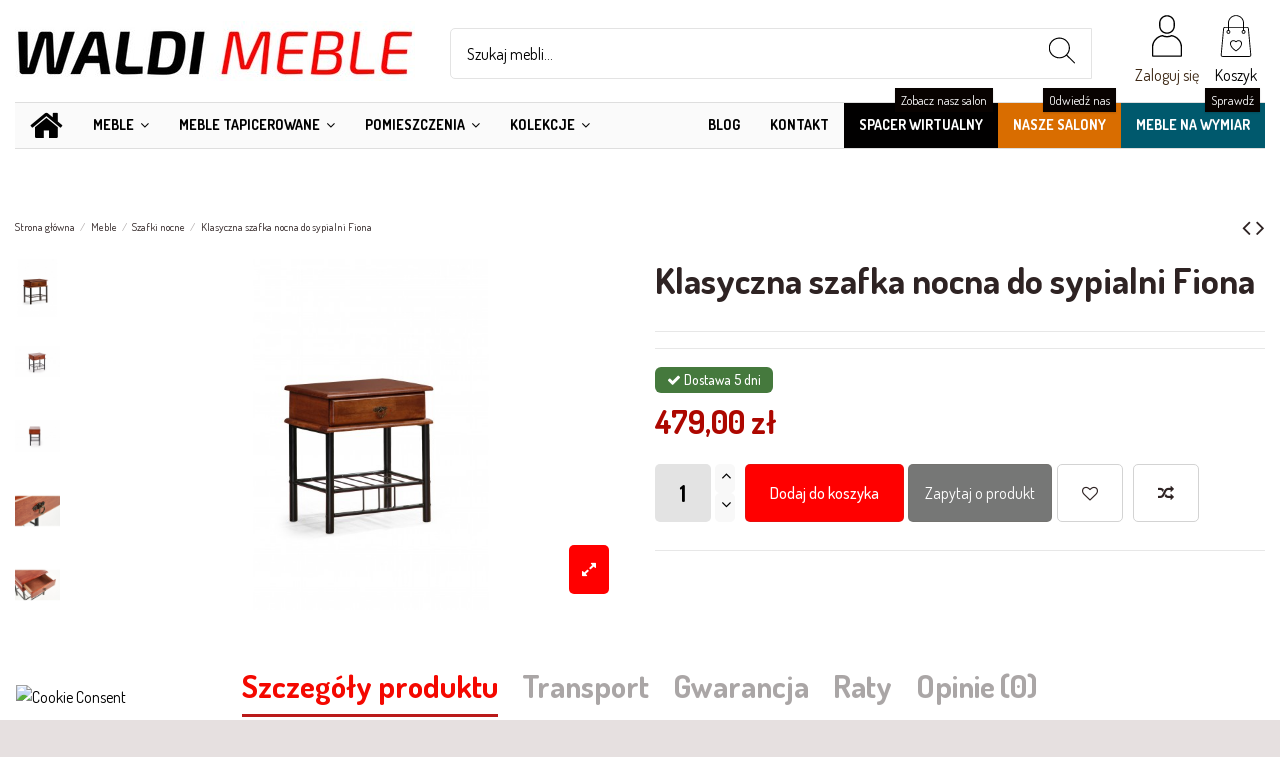

--- FILE ---
content_type: text/html; charset=utf-8
request_url: https://waldi-meble.pl/klasyczna-szafka-nocna-do-sypialni-fiona
body_size: 38821
content:
<!doctype html>
<html lang="pl">

<head>
    
        
  <meta charset="utf-8">


  <meta http-equiv="x-ua-compatible" content="ie=edge">



  


  
	<meta name="generator" content="PrestaShop 1.7" />	<meta name="format-detection" content="telephone=no">	<meta name="robots" content="index,follow" />					

    <link rel="canonical" href="https://waldi-meble.pl/klasyczna-szafka-nocna-do-sypialni-fiona">

  <title>Szafka nocna Fiona | Halmar | Waldi-Meble</title>
  
    
  
  <meta name="description" content="Szafka nocna Fiona">
  <meta name="keywords" content="">
    
      <link rel="canonical" href="https://waldi-meble.pl/klasyczna-szafka-nocna-do-sypialni-fiona">
    

  
      



    <meta property="og:type" content="product">
    <meta property="og:url" content="https://waldi-meble.pl/klasyczna-szafka-nocna-do-sypialni-fiona">
    <meta property="og:title" content="Szafka nocna Fiona | Halmar | Waldi-Meble">
    <meta property="og:site_name" content="Internetowy sklep meblowy Waldi">
    <meta property="og:description" content="Szafka nocna Fiona">
    <meta property="og:image" content="https://waldi-meble.pl/8570-thickbox_default/klasyczna-szafka-nocna-do-sypialni-fiona.jpg">
    <meta property="og:image:width" content="1500">
    <meta property="og:image:height" content="1500">





      <meta name="viewport" content="initial-scale=1,user-scalable=no,maximum-scale=1,width=device-width">
  


  <meta name="theme-color" content="#ff0000">
  <meta name="msapplication-navbutton-color" content="#ff0000">


  <link rel="icon" type="image/vnd.microsoft.icon" href="https://waldi-meble.pl/img/favicon.ico0000?1674140427">
  <link rel="shortcut icon" type="image/x-icon" href="https://waldi-meble.pl/img/favicon.ico0000?1674140427">
    


<script type="application/ld+json">

{
"@context": "https://schema.org",
"@type": "Organization",
"url": "https://waldi-meble.pl/",
"name": "Internetowy sklep meblowy Waldi",
"logo": "https://waldi-meble.pl/img/logo-1674140427.jpg",
"@id": "#store-organization"
}

</script>




    <link rel="stylesheet" href="https://waldi-meble.pl/modules/seigicookie/views/css/cookieconsent.css?v1" type="text/css" media="all">
  <link rel="stylesheet" href="https://waldi-meble.pl/themes/warehouse/assets/cache/theme-e4f8881623.css" type="text/css" media="all">




<link rel="preload" as="font"
      href="/themes/warehouse/assets/css/font-awesome/fonts/fontawesome-webfont.woff?v=4.7.0"
      type="font/woff" crossorigin="anonymous">
<link rel="preload" as="font"
      href="/themes/warehouse/assets/css/font-awesome/fonts/fontawesome-webfont.woff2?v=4.7.0"
      type="font/woff2" crossorigin="anonymous">

<link  rel="preload stylesheet"  as="style" href="/themes/warehouse/assets/css/font-awesome/css/font-awesome-preload.css"
       type="text/css" crossorigin="anonymous">





  

  <script>
        var EstimateShippingCost = {"esc_dir":"\/modules\/estimateshippingcost\/","url_store":"http:\/\/waldi-meble.pl\/","esc_static_token":"d0c2967c6351224fcfef2ca78f976fe3","countries":{"14":{"id":"14","name":"Polska","iso_code":"PL","states":[]}},"configs":{"ESC_VERSION":"4.0.4","ESC_ID_CUSTOMER":"58","ESC_ENABLE_DEBUG":false,"ESC_SHOW_COUNTRY":false,"ESC_SHOW_ZIP_CODE":true,"ESC_SHOW_CITY":false,"ESC_SHOW_STATE":false,"ESC_OVERRIDE_CSS":"#btn_apply_esc {\n  display: none;\n}\n.pts .modal-header .close {\n  margin: 0px 10px 0px 10px;\n    margin-top: 0px;\n    margin-right: 10px;\n    margin-bottom: 0px;\n    margin-left: 10px;\n  background-color: #f00 !important;\n  border-radius: 50px;\n  opacity: 1;\n  color: white !important;\n  font-size: 26px;\n  width: 32px;\n  height: 32px;\n  position: relative;\n  padding: 0px 0px 0px 0px;\n    padding-top: 0px;\n    padding-right: 0px;\n    padding-bottom: 0px;\n    padding-left: 0px;\n}\n\n.btn-shipping-cost {\n  font-size: 18px !important;\n  cursor: pointer;\n  text-align: center;\n  font-weight: 400 !important;\n  background: gray !important;\n}","ESC_OVERRIDE_JS":"","ESC_SHOW_DESC_CARRIER":false,"ESC_SHOW_ESTIMATED_DELIVERY":false,"ESC_BUTTON_TEXT_COLOR":"","ESC_BUTTON_HOVER_TEXT_COLOR":"","ESC_COST_TEXT_COLOR":"","ESC_ESTIMATED_TEXT_COLOR":"","ESC_CALCULATE_BUTTON_COLOR":"","ESC_CALCULATE_BUTTON_TEXT_COLOR":"","ESC_CALCULATE_BUTTON_BORDER_COLOR":"","ESC_SHIPPING_BTN_BORDER_COLOR":"","ESC_SHIPPING_BTN_TEXT_COLOR":"","ESC_SHIPPING_BTN_COLOR":"","ESC_SHOW_TOTAL":false,"ESC_SHOW_QUANTITY_FIELD":false,"ESC_CHANGE_COUNTRY_WHEN_CARRIER_SELECTED":false,"ESC_CHANGE_CURRENC_WHEN_CARRIER_SELECTED":false,"ESC_COUNTRY_TYPEAHEAD":false,"ESC_STATE_TYPEAHEAD":false,"ESC_AUTOCOMPLETE_DIRECTION_DATA":false,"ESC_SHOW_MIN_PRICE_BASED_ON_COUNTRY":false,"ESC_RM":"1"},"is_customer_logged":false,"currency_default":1,"actions_estimateshippingcost":"https:\/\/waldi-meble.pl\/module\/estimateshippingcost\/actions","show_estimate_delivery_days":0,"active_scp":false,"MSG":{"select_lang":"Select","no_carrier_available":"No carriers available for your area.","days":"day(s)","no_estimate_days":"No estimated delivery specified"}};
        var SCCconfig = {"_meta":{"module":"Powered by SEIGI Cookie & Consent module https:\/\/seigi.eu\/","version":"2.3.1","generated":"2026-01-21 23:24:27"},"cmv2_cats":{"analytics_storage":"analytics","ad_storage":"targeting","ad_user_data":"targeting","ad_personalization":"targeting","functionality_storage":"necessary","personalization_storage":"person_site","security_storage":"necessary"},"cookie_expiration":182,"cookie_allow_remove":true,"autoremove_before_consent":true,"remove_cookie_tables":false,"enable_interval":true,"cookie_save_dot_domain":true,"force_consent":false,"gui_options":{"consent_modal":{"layout":"box","position":"bottom left","transition":"slide"},"settings_modal":{"layout":"box","position":"right","transition":"slide"}},"languages":{"pl":{"consent_modal":{"title":"\ud83c\udf6a U\u017cywamy ciasteczek!","description":"Cze\u015b\u0107, ta strona u\u017cywa wymaganych ciasteczek aby zapewni\u0107 poprawne dzia\u0142anie i ciasteczka trackingowe aby lepiej zrozumie\u0107 co Cie interesuje. To drugie b\u0119dzie dopiero po zaakceptowaniu. <button type=\"button\" data-cc=\"c-settings\" class=\"cc-link\">Pozw\u00f3l mi wybra\u0107<\/button>","primary_btn":{"text":"Zaakceptuj wszystko","role":"accept_all"},"secondary_btn":{"text":"Odrzu\u0107 wszystko","role":"accept_necessary"}},"settings_modal":{"title":"<img src=\"https:\/\/waldi-meble.pl\/img\/logo-1674140427.jpg\" alt=\"Logo\" loading=\"lazy\" style=\"margin-left: -4px; margin-bottom: -5px; height: 35px\">","save_settings_btn":"Zapisz ustawienia","accept_all_btn":"Zaakceptuj wszystko","close_btn_label":"Close","cookie_table_headers":[{"col1":"Cookie"},{"col2":"URL"},{"col3":"Exp."},{"col4":"Info"}],"blocks":[{"title":"U\u017cywanie ciasteczek","description":"U\u017cywamy plik\u00f3w cookie, aby zapewni\u0107 podstawowe funkcje witryny i ulepszy\u0107 korzystanie z niej. Mo\u017cesz wybra\u0107 dla ka\u017cdej kategorii opcj\u0119 w\u0142\u0105czenia\/wy\u0142\u0105czenia w dowolnym momencie. Aby uzyska\u0107 wi\u0119cej informacji na temat plik\u00f3w cookie i innych wra\u017cliwych danych, przeczytaj pe\u0142n\u0105 <a href=\"#\" class=\"cc-link\">polityk\u0119 prywatno\u015bci<\/a>"},{"title":"Wymagane ciasteczka","description":"Te ciasteczka s\u0105 wymagane do poprawnego dzia\u0142ania strony. Bez nich strona nie dzia\u0142a\u0142a by prawid\u0142owo.","toggle":{"value":"necessary","enabled":true,"readonly":true},"cookie_table":[{"col1":"Prestashop-","col2":"waldi-meble.pl","col3":"20d","col4":"Sklep Plik cookie wymagany do dzia\u0142ania sklepu. Przechowuje informacje o statusie logowania, koszyku i procesie zam\u00f3wienia","is_regex":true},{"col1":"PHPSESSID","col2":"waldi-meble.pl","col3":"2y","col4":"Identyfikator sesji wymagany do dzia\u0142ania sklepu","is_regex":true},{"col1":"seigi_cookie","col2":"waldi-meble.pl","col3":"365d","col4":"Plik cookie przechowuj\u0105cy informacje o Twoich zgodach","is_regex":true}]},{"title":"Ciasteczka wydajno\u015bciowe i analityczne","description":"Te ciasteczka pozwalaj\u0105 stronie zapami\u0119ta\u0107 poprzednie wybory dokonane na stronie","toggle":{"value":"analytics","enabled":false,"readonly":false},"cookie_table":[{"col1":"^_ga","col2":"google.com","col3":"2y","col4":"D\u0142ugoterminowy identyfikator u\u017cywany do identyfikacji unikalnych u\u017cytkownik\u00f3w","is_regex":true},{"col1":"_gid","col2":"google.com","col3":"1d","col4":"Kr\u00f3tkoterminowy identyfikator u\u017cywany do identyfikacji unikalnych u\u017cytkownik\u00f3w"},{"col1":"_fbc","col2":"facebook.com","col3":"2y","col4":"Przechowuje warto\u015b\u0107 parametru fbclid","is_regex":true},{"col1":"_fbp","col2":"facebook.com","col3":"90d","col4":"Unikalny identyfikator u\u017cytkownika","is_regex":true}]},{"title":"Personalizacja Reklam","description":"Ta opcja umo\u017cliwia przechowywanie plik\u00f3w cookie i danych w celu dostosowania reklam do Twoich zainteresowa\u0144, zar\u00f3wno na tej stronie, jak i poza ni\u0105. Umo\u017cliwia to zbieranie i analizowanie Twojego zachowania na stronie w celu dostarczania ukierunkowanych reklam, kt\u00f3re lepiej odpowiadaj\u0105 Twoim preferencjom oraz mierzenia skuteczno\u015bci tych reklam.","toggle":{"value":"targeting","enabled":false,"readonly":false},"cookie_table":[{"col1":"fr","col2":"facebook.com","col3":"90d","col4":"Facebook Remarketing","is_regex":true}]},{"title":"Personalizacja Strony","description":"Wybieraj\u0105c t\u0119 opcj\u0119, wyra\u017casz zgod\u0119 na u\u017cywanie plik\u00f3w cookie oraz danych do poprawy Twojego do\u015bwiadczenia na stronie poprzez personalizacj\u0119 tre\u015bci i funkcji na podstawie Twoich wzorc\u00f3w u\u017cytkowania i preferencji. Obejmuje to dostosowywanie uk\u0142ad\u00f3w, rekomendacje tre\u015bci oraz inne funkcjonalno\u015bci strony, aby nawigacja by\u0142a bardziej relewantna i anga\u017cuj\u0105ca.","toggle":{"value":"person_site","enabled":false,"readonly":false}},{"title":"Bezpiecze\u0144stwo","description":"Wybieraj\u0105c t\u0119 opcj\u0119, akceptujesz u\u017cywanie plik\u00f3w cookie i danych niezb\u0119dnych do zapewnienia bezpiecze\u0144stwa strony i ochrony przed dzia\u0142aniami oszuka\u0144czymi. Te pliki cookie pomagaj\u0105 w autentykacji u\u017cytkownik\u00f3w, zapobiegaj\u0105 nieautoryzowanemu dost\u0119powi do kont u\u017cytkownik\u00f3w i zapewniaj\u0105 integralno\u015b\u0107 strony.","toggle":{"value":"security","enabled":false,"readonly":false}}],"reject_all_btn":"Odrzu\u0107 wszystko"}}},"revision":343446176};
        var countriesIsoCode = {"14":"PL"};
        var countriesNeedZipCode = {"14":"NN-NNN"};
        var defaultAgreements = [];
        var dm_hash = "3GU8JRP1F";
        var dm_mode = 0;
        var elementorFrontendConfig = {"isEditMode":"","stretchedSectionContainer":"","instagramToken":false,"is_rtl":false};
        var higallery = {"psv":1.7,"secure_key":"6b295ee9a7af153b6d6252c33dbe47a2","ajax_url":"https:\/\/waldi-meble.pl\/module\/higallery\/ajax","icons":"material"};
        var iqitTheme = {"rm_sticky":"down","rm_breakpoint":0,"op_preloader":"0","cart_style":"side","cart_confirmation":"open","h_layout":"2","f_fixed":"","f_layout":"3","h_absolute":"0","h_sticky":"header","hw_width":"inherit","hm_submenu_width":"default","h_search_type":"full","pl_lazyload":true,"pl_infinity":false,"pl_rollover":false,"pl_crsl_autoplay":false,"pl_slider_ld":4,"pl_slider_d":4,"pl_slider_t":2,"pl_slider_p":1,"pp_thumbs":"leftd","pp_zoom":"modalzoom","pp_image_layout":"carousel","pp_tabs":"tabha","pl_grid_qty":false};
        var iqitcompare = {"nbProducts":0};
        var iqitcountdown_days = "d.";
        var iqitmegamenu = {"sticky":"false","containerSelector":"#wrapper > .container"};
        var iqitreviews = [];
        var iqitwishlist = {"nbProducts":0};
        var messageValidate = {"errorGlobal":"This is not a valid.","errorIsPostCode":"This is not a valid post code.","notConfirmed":"The values do not match.","lengthTooLongStart":"It is only possible enter","lengthTooShortStart":"The input value is shorter than ","lengthBadEnd":"characters.","requiredField":"This is a required field."};
        var pdaskaboutproductpricepro_address_error = "Prosimy wpisa\u0107 adres";
        var pdaskaboutproductpricepro_ajax_link = "https:\/\/waldi-meble.pl\/module\/pdaskaboutproductpricepro\/ajax";
        var pdaskaboutproductpricepro_city_error = "Prosimy wpisa\u0107 nazw\u0119 miejscowo\u015bci";
        var pdaskaboutproductpricepro_commpany_error = "Prosimy wpisa\u0107 nazw\u0119 firmy";
        var pdaskaboutproductpricepro_email_error = "Prosimy wpisa\u0107  poprawny adres e-mail";
        var pdaskaboutproductpricepro_firstname_error = "Prosimy wpisa\u0107 imi\u0119";
        var pdaskaboutproductpricepro_lastname_error = "Prosimy wpisa\u0107 nazwisko";
        var pdaskaboutproductpricepro_mobile_phone_error = "Prosimy wpisa\u0107 numer telefonu kom\u00f3rkowego";
        var pdaskaboutproductpricepro_phone_error = "Prosimy wpisa\u0107 numer telefonu";
        var pdaskaboutproductpricepro_postcode_error = "Prosimy wpisa\u0107 kod pocztowy";
        var pdaskaboutproductpricepro_question_error = "Prosimy wpisa\u0107 tre\u015b\u0107 pytania";
        var pdaskaboutproductpricepro_secure_key = "8c0e05d69ed63dbdf82043ee8537413c";
        var pdaskaboutproductpricepro_send_nok = "Tw\u00f3j e-mail z zapytaniem nie zosta\u0142 wys\u0142any";
        var pdaskaboutproductpricepro_send_ok = "Tw\u00f3j e-mail z zapytaniem o cene zosta\u0142 wys\u0142any.";
        var pdaskaboutproductpricepro_send_title = "Zapyta o cene produktu";
        var pdaskaboutproductpricepro_sucsess_message = "E-mail zosta\u0142 wys\u0142any";
        var pdaskaboutproductpricepro_vat_error = "Prosimy wpisa\u0107 numer nip";
        var pdaskaboutproductpro_ajax_link = "https:\/\/waldi-meble.pl\/module\/pdaskaboutproductpro\/ajax";
        var pdaskaboutproductpro_secure_key = "dec61bf9f3a7af7850d5df3436fa803a";
        var prestashop = {"cart":{"products":[],"totals":{"total":{"type":"total","label":"Warto\u015b\u0107 koszyka:","amount":0,"value":"0,00\u00a0z\u0142"},"total_including_tax":{"type":"total","label":"Suma","amount":0,"value":"0,00\u00a0z\u0142"},"total_excluding_tax":{"type":"total","label":"Suma","amount":0,"value":"0,00\u00a0z\u0142"}},"subtotals":{"products":{"type":"products","label":"Produkty","amount":0,"value":"0,00\u00a0z\u0142"},"discounts":null,"shipping":{"type":"shipping","label":"Wysy\u0142ka","amount":0,"value":""},"tax":null},"products_count":0,"summary_string":"0 sztuk","vouchers":{"allowed":1,"added":[]},"discounts":[],"minimalPurchase":0,"minimalPurchaseRequired":""},"currency":{"id":1,"name":"Z\u0142oty polski","iso_code":"PLN","iso_code_num":"985","sign":"z\u0142"},"customer":{"lastname":null,"firstname":null,"email":null,"birthday":null,"newsletter":null,"newsletter_date_add":null,"optin":null,"website":null,"company":null,"siret":null,"ape":null,"is_logged":false,"gender":{"type":null,"name":null},"addresses":[]},"language":{"name":"Polski (Polish)","iso_code":"pl","locale":"pl-PL","language_code":"pl","is_rtl":"0","date_format_lite":"Y-m-d","date_format_full":"Y-m-d H:i:s","id":1},"page":{"title":"","canonical":"https:\/\/waldi-meble.pl\/klasyczna-szafka-nocna-do-sypialni-fiona","meta":{"title":"Szafka nocna Fiona | Halmar | Waldi-Meble","description":"Szafka nocna Fiona","keywords":"","robots":"index"},"page_name":"product","body_classes":{"lang-pl":true,"lang-rtl":false,"country-PL":true,"currency-PLN":true,"layout-full-width":true,"page-product":true,"tax-display-disabled":true,"product-id-1638":true,"product-Klasyczna szafka nocna do sypialni Fiona":true,"product-id-category-54":true,"product-id-manufacturer-3":true,"product-id-supplier-0":true,"product-available-for-order":true},"admin_notifications":[]},"shop":{"name":"Internetowy sklep meblowy Waldi","logo":"https:\/\/waldi-meble.pl\/img\/logo-1674140427.jpg","stores_icon":"https:\/\/waldi-meble.pl\/img\/logo_stores.png","favicon":"https:\/\/waldi-meble.pl\/img\/favicon.ico0000"},"urls":{"base_url":"https:\/\/waldi-meble.pl\/","current_url":"https:\/\/waldi-meble.pl\/klasyczna-szafka-nocna-do-sypialni-fiona","shop_domain_url":"https:\/\/waldi-meble.pl","img_ps_url":"https:\/\/waldi-meble.pl\/img\/","img_cat_url":"https:\/\/waldi-meble.pl\/img\/c\/","img_lang_url":"https:\/\/waldi-meble.pl\/img\/l\/","img_prod_url":"https:\/\/waldi-meble.pl\/img\/p\/","img_manu_url":"https:\/\/waldi-meble.pl\/img\/m\/","img_sup_url":"https:\/\/waldi-meble.pl\/img\/su\/","img_ship_url":"https:\/\/waldi-meble.pl\/img\/s\/","img_store_url":"https:\/\/waldi-meble.pl\/img\/st\/","img_col_url":"https:\/\/waldi-meble.pl\/img\/co\/","img_url":"https:\/\/waldi-meble.pl\/themes\/warehouse\/assets\/img\/","css_url":"https:\/\/waldi-meble.pl\/themes\/warehouse\/assets\/css\/","js_url":"https:\/\/waldi-meble.pl\/themes\/warehouse\/assets\/js\/","pic_url":"https:\/\/waldi-meble.pl\/upload\/","pages":{"address":"https:\/\/waldi-meble.pl\/adres","addresses":"https:\/\/waldi-meble.pl\/adresy","authentication":"https:\/\/waldi-meble.pl\/logowanie","cart":"https:\/\/waldi-meble.pl\/koszyk","category":"https:\/\/waldi-meble.pl\/index.php?controller=category","cms":"https:\/\/waldi-meble.pl\/index.php?controller=cms","contact":"https:\/\/waldi-meble.pl\/kontakt","discount":"https:\/\/waldi-meble.pl\/rabaty","guest_tracking":"https:\/\/waldi-meble.pl\/sledzenie-zamowien-gosci","history":"https:\/\/waldi-meble.pl\/historia-zamowien","identity":"https:\/\/waldi-meble.pl\/dane-osobiste","index":"https:\/\/waldi-meble.pl\/","my_account":"https:\/\/waldi-meble.pl\/moje-konto","order_confirmation":"https:\/\/waldi-meble.pl\/potwierdzenie-zamowienia","order_detail":"https:\/\/waldi-meble.pl\/index.php?controller=order-detail","order_follow":"https:\/\/waldi-meble.pl\/sledzenie-zamowienia","order":"https:\/\/waldi-meble.pl\/zamowienie","order_return":"https:\/\/waldi-meble.pl\/index.php?controller=order-return","order_slip":"https:\/\/waldi-meble.pl\/potwierdzenie-zwrotu","pagenotfound":"https:\/\/waldi-meble.pl\/nie-znaleziono-strony","password":"https:\/\/waldi-meble.pl\/odzyskiwanie-hasla","pdf_invoice":"https:\/\/waldi-meble.pl\/index.php?controller=pdf-invoice","pdf_order_return":"https:\/\/waldi-meble.pl\/index.php?controller=pdf-order-return","pdf_order_slip":"https:\/\/waldi-meble.pl\/index.php?controller=pdf-order-slip","prices_drop":"https:\/\/waldi-meble.pl\/promocje","product":"https:\/\/waldi-meble.pl\/index.php?controller=product","search":"https:\/\/waldi-meble.pl\/szukaj","sitemap":"https:\/\/waldi-meble.pl\/mapa-strony","stores":"https:\/\/waldi-meble.pl\/nasze-sklepy","supplier":"https:\/\/waldi-meble.pl\/dostawcy","register":"https:\/\/waldi-meble.pl\/logowanie?create_account=1","order_login":"https:\/\/waldi-meble.pl\/zamowienie?login=1"},"alternative_langs":[],"theme_assets":"\/themes\/warehouse\/assets\/","actions":{"logout":"https:\/\/waldi-meble.pl\/?mylogout="},"no_picture_image":{"bySize":{"cart_default":{"url":"https:\/\/waldi-meble.pl\/img\/p\/pl-default-cart_default.jpg","width":125,"height":162},"home_default":{"url":"https:\/\/waldi-meble.pl\/img\/p\/pl-default-home_default.jpg","width":314,"height":305},"small_default":{"url":"https:\/\/waldi-meble.pl\/img\/p\/pl-default-small_default.jpg","width":520,"height":368},"medium_default":{"url":"https:\/\/waldi-meble.pl\/img\/p\/pl-default-medium_default.jpg","width":452,"height":584},"large_default":{"url":"https:\/\/waldi-meble.pl\/img\/p\/pl-default-large_default.jpg","width":768,"height":531},"thickbox_default":{"url":"https:\/\/waldi-meble.pl\/img\/p\/pl-default-thickbox_default.jpg","width":1500,"height":1500}},"small":{"url":"https:\/\/waldi-meble.pl\/img\/p\/pl-default-cart_default.jpg","width":125,"height":162},"medium":{"url":"https:\/\/waldi-meble.pl\/img\/p\/pl-default-medium_default.jpg","width":452,"height":584},"large":{"url":"https:\/\/waldi-meble.pl\/img\/p\/pl-default-thickbox_default.jpg","width":1500,"height":1500},"legend":""}},"configuration":{"display_taxes_label":false,"display_prices_tax_incl":true,"is_catalog":false,"show_prices":true,"opt_in":{"partner":false},"quantity_discount":{"type":"price","label":"Cena jednostkowa"},"voucher_enabled":1,"return_enabled":0},"field_required":[],"breadcrumb":{"links":[{"title":"Strona g\u0142\u00f3wna","url":"https:\/\/waldi-meble.pl\/"},{"title":"Meble","url":"https:\/\/waldi-meble.pl\/meble"},{"title":"Szafki nocne","url":"https:\/\/waldi-meble.pl\/szafki-nocne"},{"title":"Klasyczna szafka nocna do sypialni Fiona","url":"https:\/\/waldi-meble.pl\/klasyczna-szafka-nocna-do-sypialni-fiona"}],"count":4},"link":{"protocol_link":"https:\/\/","protocol_content":"https:\/\/"},"time":1769035152,"static_token":"7180adb63d73f993162925cc2a36d529","token":"c666d67e8fcddda9e79b06941ba302ec","debug":false};
        var psemailsubscription_subscription = "https:\/\/waldi-meble.pl\/module\/ps_emailsubscription\/subscription";
        var x13lookbookAddToCart = "Dodaj do koszyka";
        var x13lookbookAttachments = "Za\u0142\u0105czniki";
        var x13lookbookDownloadFile = "Pobierz plik";
        var x13lookbookInStock = "W magazynie";
        var x13lookbookIndex = "Indeks";
        var x13lookbookPrice = "Cena";
        var x13lookbookShowFiles = "Poka\u017c plik";
        var x13lookbookToCart = "Do koszyka";
        var x13lookbookView = "Zobacz";
        var x13lookbookViewProduct = "Zobacz produkt";
      </script>



  <script>
    var arplAjaxURL = 'https://waldi-meble.pl/module/arproductlists/ajax';
    var arplCartURL = 'https://waldi-meble.pl/koszyk';
    window.addEventListener('load', function(){
        arPL.currentProduct = 1638;
        arPL.currentCategory = 0;
        arPL.ps = 17;
        arPL.init();
    });
</script><script type="text/javascript" data-keepinline="true" > window.dataLayer = window.dataLayer || []; function gtag() { window.dataLayer.push(arguments); } gtag('consent','default', {"ad_storage":"denied","analytics_storage":"denied","functionality_storage":"denied","personalization_storage":"denied","security_storage":"denied","ad_personalization":"denied","ad_user_data":"denied"}); gtag('set', 'allow_ad_personalization_signals', false); /* */ function executeSeigiCookiegtag (event){ gtag('consent', 'update', {  'analytics_storage': event.detail.cookie.categories.includes(SCCconfig.cmv2_cats.analytics_storage) ? 'granted' : 'denied',  'ad_storage': event.detail.cookie.categories.includes(SCCconfig.cmv2_cats.ad_storage) ? 'granted' : 'denied',  'ad_user_data': event.detail.cookie.categories.includes(SCCconfig.cmv2_cats.ad_user_data) ? 'granted' : 'denied',  'ad_personalization': event.detail.cookie.categories.includes(SCCconfig.cmv2_cats.ad_personalization) ? 'granted' : 'denied',  'functionality_storage': event.detail.cookie.categories.includes(SCCconfig.cmv2_cats.functionality_storage) ? 'granted' : 'denied',  'personalization_storage': event.detail.cookie.categories.includes(SCCconfig.cmv2_cats.personalization_storage) ? 'granted' : 'denied',  'security_storage': event.detail.cookie.categories.includes(SCCconfig.cmv2_cats.security_storage) ? 'granted' : 'denied', }); gtag('set', 'url_passthrough', event.detail.cookie.categories.includes('analytics')); gtag('set', 'ads_data_redaction', event.detail.cookie.categories.includes('analytics')); gtag('set', 'allow_ad_personalization_signals', event.detail.cookie.categories.includes('targeting')); } document.addEventListener('SeigiCookieEventOnLoadAccepted', executeSeigiCookiegtag); document.addEventListener('SeigiCookieEventOnChange', executeSeigiCookiegtag);</script><style>
:root {
  --scc-color: #2d4156;
  --scc-color-hov: #1d2e38;
} 
</style><script type="text/javascript">
	
		var psv = '1.7';
		var gl_secure_key = '6b295ee9a7af153b6d6252c33dbe47a2';
	
</script>




<script>
    
    function replaceZoomContents(instance, helper, attr, colorGroup)
    {
        var $origin = $(helper.origin);
        if ($origin.data('loaded') !== true) {
            $.get("https://waldi-meble.pl/modules/colorzoom/ajax_colorzoom.php?colorGroup="+colorGroup+"&attribute="+attr, function(data){
                instance.content(data);
                $origin.data('loaded', true);
            });
        }
    }
    

    
    function applyZoom() {
        
                                                                                                                                    $('#group_12').children().click(function() { return false; });
                        $('#group_12').children().children().click(function() { return false; });
                    
                    
                            $('#group_12 li input[value="149"]').parent().tooltipster({
                                theme: 'tooltipster-shadow',
                                interactive: true,
                                content: 'Loading...',
                                trigger: 'custom',
                                updateAnimation: 'fade',
                                triggerOpen: {
                                    mouseenter: true,
                                    touchstart: true,
                                    click: true,
                                    tap: true
                                },
                                triggerClose: {
                                    mouseleave: true,
                                    originClick: true,
                                    touchleave: true,
                                    click: true,
                                    tap: true
                                },
                                animation: 'fade',
                                contentAsHTML: true,
                                functionBefore: function (instance, helper) {
                                    replaceZoomContents(instance,helper,149, 12);
                                }
                            });
                        
                                                                $('#group_12').children().click(function() { return false; });
                        $('#group_12').children().children().click(function() { return false; });
                    
                    
                            $('#group_12 li input[value="152"]').parent().tooltipster({
                                theme: 'tooltipster-shadow',
                                interactive: true,
                                content: 'Loading...',
                                trigger: 'custom',
                                updateAnimation: 'fade',
                                triggerOpen: {
                                    mouseenter: true,
                                    touchstart: true,
                                    click: true,
                                    tap: true
                                },
                                triggerClose: {
                                    mouseleave: true,
                                    originClick: true,
                                    touchleave: true,
                                    click: true,
                                    tap: true
                                },
                                animation: 'fade',
                                contentAsHTML: true,
                                functionBefore: function (instance, helper) {
                                    replaceZoomContents(instance,helper,152, 12);
                                }
                            });
                        
                                                                $('#group_12').children().click(function() { return false; });
                        $('#group_12').children().children().click(function() { return false; });
                    
                    
                            $('#group_12 li input[value="154"]').parent().tooltipster({
                                theme: 'tooltipster-shadow',
                                interactive: true,
                                content: 'Loading...',
                                trigger: 'custom',
                                updateAnimation: 'fade',
                                triggerOpen: {
                                    mouseenter: true,
                                    touchstart: true,
                                    click: true,
                                    tap: true
                                },
                                triggerClose: {
                                    mouseleave: true,
                                    originClick: true,
                                    touchleave: true,
                                    click: true,
                                    tap: true
                                },
                                animation: 'fade',
                                contentAsHTML: true,
                                functionBefore: function (instance, helper) {
                                    replaceZoomContents(instance,helper,154, 12);
                                }
                            });
                        
                                                                                                                                                                                        $('#group_15').children().click(function() { return false; });
                        $('#group_15').children().children().click(function() { return false; });
                    
                    
                            $('#group_15 li input[value="161"]').parent().tooltipster({
                                theme: 'tooltipster-shadow',
                                interactive: true,
                                content: 'Loading...',
                                trigger: 'custom',
                                updateAnimation: 'fade',
                                triggerOpen: {
                                    mouseenter: true,
                                    touchstart: true,
                                    click: true,
                                    tap: true
                                },
                                triggerClose: {
                                    mouseleave: true,
                                    originClick: true,
                                    touchleave: true,
                                    click: true,
                                    tap: true
                                },
                                animation: 'fade',
                                contentAsHTML: true,
                                functionBefore: function (instance, helper) {
                                    replaceZoomContents(instance,helper,161, 15);
                                }
                            });
                        
                                                                $('#group_15').children().click(function() { return false; });
                        $('#group_15').children().children().click(function() { return false; });
                    
                    
                            $('#group_15 li input[value="160"]').parent().tooltipster({
                                theme: 'tooltipster-shadow',
                                interactive: true,
                                content: 'Loading...',
                                trigger: 'custom',
                                updateAnimation: 'fade',
                                triggerOpen: {
                                    mouseenter: true,
                                    touchstart: true,
                                    click: true,
                                    tap: true
                                },
                                triggerClose: {
                                    mouseleave: true,
                                    originClick: true,
                                    touchleave: true,
                                    click: true,
                                    tap: true
                                },
                                animation: 'fade',
                                contentAsHTML: true,
                                functionBefore: function (instance, helper) {
                                    replaceZoomContents(instance,helper,160, 15);
                                }
                            });
                        
                                                                $('#group_15').children().click(function() { return false; });
                        $('#group_15').children().children().click(function() { return false; });
                    
                    
                            $('#group_15 li input[value="162"]').parent().tooltipster({
                                theme: 'tooltipster-shadow',
                                interactive: true,
                                content: 'Loading...',
                                trigger: 'custom',
                                updateAnimation: 'fade',
                                triggerOpen: {
                                    mouseenter: true,
                                    touchstart: true,
                                    click: true,
                                    tap: true
                                },
                                triggerClose: {
                                    mouseleave: true,
                                    originClick: true,
                                    touchleave: true,
                                    click: true,
                                    tap: true
                                },
                                animation: 'fade',
                                contentAsHTML: true,
                                functionBefore: function (instance, helper) {
                                    replaceZoomContents(instance,helper,162, 15);
                                }
                            });
                        
                                                                $('#group_15').children().click(function() { return false; });
                        $('#group_15').children().children().click(function() { return false; });
                    
                    
                            $('#group_15 li input[value="163"]').parent().tooltipster({
                                theme: 'tooltipster-shadow',
                                interactive: true,
                                content: 'Loading...',
                                trigger: 'custom',
                                updateAnimation: 'fade',
                                triggerOpen: {
                                    mouseenter: true,
                                    touchstart: true,
                                    click: true,
                                    tap: true
                                },
                                triggerClose: {
                                    mouseleave: true,
                                    originClick: true,
                                    touchleave: true,
                                    click: true,
                                    tap: true
                                },
                                animation: 'fade',
                                contentAsHTML: true,
                                functionBefore: function (instance, helper) {
                                    replaceZoomContents(instance,helper,163, 15);
                                }
                            });
                        
                                                                $('#group_15').children().click(function() { return false; });
                        $('#group_15').children().children().click(function() { return false; });
                    
                    
                            $('#group_15 li input[value="166"]').parent().tooltipster({
                                theme: 'tooltipster-shadow',
                                interactive: true,
                                content: 'Loading...',
                                trigger: 'custom',
                                updateAnimation: 'fade',
                                triggerOpen: {
                                    mouseenter: true,
                                    touchstart: true,
                                    click: true,
                                    tap: true
                                },
                                triggerClose: {
                                    mouseleave: true,
                                    originClick: true,
                                    touchleave: true,
                                    click: true,
                                    tap: true
                                },
                                animation: 'fade',
                                contentAsHTML: true,
                                functionBefore: function (instance, helper) {
                                    replaceZoomContents(instance,helper,166, 15);
                                }
                            });
                        
                                                                $('#group_15').children().click(function() { return false; });
                        $('#group_15').children().children().click(function() { return false; });
                    
                    
                            $('#group_15 li input[value="167"]').parent().tooltipster({
                                theme: 'tooltipster-shadow',
                                interactive: true,
                                content: 'Loading...',
                                trigger: 'custom',
                                updateAnimation: 'fade',
                                triggerOpen: {
                                    mouseenter: true,
                                    touchstart: true,
                                    click: true,
                                    tap: true
                                },
                                triggerClose: {
                                    mouseleave: true,
                                    originClick: true,
                                    touchleave: true,
                                    click: true,
                                    tap: true
                                },
                                animation: 'fade',
                                contentAsHTML: true,
                                functionBefore: function (instance, helper) {
                                    replaceZoomContents(instance,helper,167, 15);
                                }
                            });
                        
                                                                $('#group_15').children().click(function() { return false; });
                        $('#group_15').children().children().click(function() { return false; });
                    
                    
                            $('#group_15 li input[value="168"]').parent().tooltipster({
                                theme: 'tooltipster-shadow',
                                interactive: true,
                                content: 'Loading...',
                                trigger: 'custom',
                                updateAnimation: 'fade',
                                triggerOpen: {
                                    mouseenter: true,
                                    touchstart: true,
                                    click: true,
                                    tap: true
                                },
                                triggerClose: {
                                    mouseleave: true,
                                    originClick: true,
                                    touchleave: true,
                                    click: true,
                                    tap: true
                                },
                                animation: 'fade',
                                contentAsHTML: true,
                                functionBefore: function (instance, helper) {
                                    replaceZoomContents(instance,helper,168, 15);
                                }
                            });
                        
                                                                $('#group_15').children().click(function() { return false; });
                        $('#group_15').children().children().click(function() { return false; });
                    
                    
                            $('#group_15 li input[value="169"]').parent().tooltipster({
                                theme: 'tooltipster-shadow',
                                interactive: true,
                                content: 'Loading...',
                                trigger: 'custom',
                                updateAnimation: 'fade',
                                triggerOpen: {
                                    mouseenter: true,
                                    touchstart: true,
                                    click: true,
                                    tap: true
                                },
                                triggerClose: {
                                    mouseleave: true,
                                    originClick: true,
                                    touchleave: true,
                                    click: true,
                                    tap: true
                                },
                                animation: 'fade',
                                contentAsHTML: true,
                                functionBefore: function (instance, helper) {
                                    replaceZoomContents(instance,helper,169, 15);
                                }
                            });
                        
                                                                $('#group_15').children().click(function() { return false; });
                        $('#group_15').children().children().click(function() { return false; });
                    
                    
                            $('#group_15 li input[value="171"]').parent().tooltipster({
                                theme: 'tooltipster-shadow',
                                interactive: true,
                                content: 'Loading...',
                                trigger: 'custom',
                                updateAnimation: 'fade',
                                triggerOpen: {
                                    mouseenter: true,
                                    touchstart: true,
                                    click: true,
                                    tap: true
                                },
                                triggerClose: {
                                    mouseleave: true,
                                    originClick: true,
                                    touchleave: true,
                                    click: true,
                                    tap: true
                                },
                                animation: 'fade',
                                contentAsHTML: true,
                                functionBefore: function (instance, helper) {
                                    replaceZoomContents(instance,helper,171, 15);
                                }
                            });
                        
                                                                $('#group_15').children().click(function() { return false; });
                        $('#group_15').children().children().click(function() { return false; });
                    
                    
                            $('#group_15 li input[value="170"]').parent().tooltipster({
                                theme: 'tooltipster-shadow',
                                interactive: true,
                                content: 'Loading...',
                                trigger: 'custom',
                                updateAnimation: 'fade',
                                triggerOpen: {
                                    mouseenter: true,
                                    touchstart: true,
                                    click: true,
                                    tap: true
                                },
                                triggerClose: {
                                    mouseleave: true,
                                    originClick: true,
                                    touchleave: true,
                                    click: true,
                                    tap: true
                                },
                                animation: 'fade',
                                contentAsHTML: true,
                                functionBefore: function (instance, helper) {
                                    replaceZoomContents(instance,helper,170, 15);
                                }
                            });
                        
                                                                $('#group_15').children().click(function() { return false; });
                        $('#group_15').children().children().click(function() { return false; });
                    
                    
                            $('#group_15 li input[value="172"]').parent().tooltipster({
                                theme: 'tooltipster-shadow',
                                interactive: true,
                                content: 'Loading...',
                                trigger: 'custom',
                                updateAnimation: 'fade',
                                triggerOpen: {
                                    mouseenter: true,
                                    touchstart: true,
                                    click: true,
                                    tap: true
                                },
                                triggerClose: {
                                    mouseleave: true,
                                    originClick: true,
                                    touchleave: true,
                                    click: true,
                                    tap: true
                                },
                                animation: 'fade',
                                contentAsHTML: true,
                                functionBefore: function (instance, helper) {
                                    replaceZoomContents(instance,helper,172, 15);
                                }
                            });
                        
                                                                $('#group_15').children().click(function() { return false; });
                        $('#group_15').children().children().click(function() { return false; });
                    
                    
                            $('#group_15 li input[value="173"]').parent().tooltipster({
                                theme: 'tooltipster-shadow',
                                interactive: true,
                                content: 'Loading...',
                                trigger: 'custom',
                                updateAnimation: 'fade',
                                triggerOpen: {
                                    mouseenter: true,
                                    touchstart: true,
                                    click: true,
                                    tap: true
                                },
                                triggerClose: {
                                    mouseleave: true,
                                    originClick: true,
                                    touchleave: true,
                                    click: true,
                                    tap: true
                                },
                                animation: 'fade',
                                contentAsHTML: true,
                                functionBefore: function (instance, helper) {
                                    replaceZoomContents(instance,helper,173, 15);
                                }
                            });
                        
                                                                $('#group_15').children().click(function() { return false; });
                        $('#group_15').children().children().click(function() { return false; });
                    
                    
                            $('#group_15 li input[value="174"]').parent().tooltipster({
                                theme: 'tooltipster-shadow',
                                interactive: true,
                                content: 'Loading...',
                                trigger: 'custom',
                                updateAnimation: 'fade',
                                triggerOpen: {
                                    mouseenter: true,
                                    touchstart: true,
                                    click: true,
                                    tap: true
                                },
                                triggerClose: {
                                    mouseleave: true,
                                    originClick: true,
                                    touchleave: true,
                                    click: true,
                                    tap: true
                                },
                                animation: 'fade',
                                contentAsHTML: true,
                                functionBefore: function (instance, helper) {
                                    replaceZoomContents(instance,helper,174, 15);
                                }
                            });
                        
                                                                $('#group_15').children().click(function() { return false; });
                        $('#group_15').children().children().click(function() { return false; });
                    
                    
                            $('#group_15 li input[value="175"]').parent().tooltipster({
                                theme: 'tooltipster-shadow',
                                interactive: true,
                                content: 'Loading...',
                                trigger: 'custom',
                                updateAnimation: 'fade',
                                triggerOpen: {
                                    mouseenter: true,
                                    touchstart: true,
                                    click: true,
                                    tap: true
                                },
                                triggerClose: {
                                    mouseleave: true,
                                    originClick: true,
                                    touchleave: true,
                                    click: true,
                                    tap: true
                                },
                                animation: 'fade',
                                contentAsHTML: true,
                                functionBefore: function (instance, helper) {
                                    replaceZoomContents(instance,helper,175, 15);
                                }
                            });
                        
                                                                $('#group_15').children().click(function() { return false; });
                        $('#group_15').children().children().click(function() { return false; });
                    
                    
                            $('#group_15 li input[value="176"]').parent().tooltipster({
                                theme: 'tooltipster-shadow',
                                interactive: true,
                                content: 'Loading...',
                                trigger: 'custom',
                                updateAnimation: 'fade',
                                triggerOpen: {
                                    mouseenter: true,
                                    touchstart: true,
                                    click: true,
                                    tap: true
                                },
                                triggerClose: {
                                    mouseleave: true,
                                    originClick: true,
                                    touchleave: true,
                                    click: true,
                                    tap: true
                                },
                                animation: 'fade',
                                contentAsHTML: true,
                                functionBefore: function (instance, helper) {
                                    replaceZoomContents(instance,helper,176, 15);
                                }
                            });
                        
                                                                $('#group_15').children().click(function() { return false; });
                        $('#group_15').children().children().click(function() { return false; });
                    
                    
                            $('#group_15 li input[value="177"]').parent().tooltipster({
                                theme: 'tooltipster-shadow',
                                interactive: true,
                                content: 'Loading...',
                                trigger: 'custom',
                                updateAnimation: 'fade',
                                triggerOpen: {
                                    mouseenter: true,
                                    touchstart: true,
                                    click: true,
                                    tap: true
                                },
                                triggerClose: {
                                    mouseleave: true,
                                    originClick: true,
                                    touchleave: true,
                                    click: true,
                                    tap: true
                                },
                                animation: 'fade',
                                contentAsHTML: true,
                                functionBefore: function (instance, helper) {
                                    replaceZoomContents(instance,helper,177, 15);
                                }
                            });
                        
                                                                $('#group_15').children().click(function() { return false; });
                        $('#group_15').children().children().click(function() { return false; });
                    
                    
                            $('#group_15 li input[value="178"]').parent().tooltipster({
                                theme: 'tooltipster-shadow',
                                interactive: true,
                                content: 'Loading...',
                                trigger: 'custom',
                                updateAnimation: 'fade',
                                triggerOpen: {
                                    mouseenter: true,
                                    touchstart: true,
                                    click: true,
                                    tap: true
                                },
                                triggerClose: {
                                    mouseleave: true,
                                    originClick: true,
                                    touchleave: true,
                                    click: true,
                                    tap: true
                                },
                                animation: 'fade',
                                contentAsHTML: true,
                                functionBefore: function (instance, helper) {
                                    replaceZoomContents(instance,helper,178, 15);
                                }
                            });
                        
                                                                $('#group_15').children().click(function() { return false; });
                        $('#group_15').children().children().click(function() { return false; });
                    
                    
                            $('#group_15 li input[value="179"]').parent().tooltipster({
                                theme: 'tooltipster-shadow',
                                interactive: true,
                                content: 'Loading...',
                                trigger: 'custom',
                                updateAnimation: 'fade',
                                triggerOpen: {
                                    mouseenter: true,
                                    touchstart: true,
                                    click: true,
                                    tap: true
                                },
                                triggerClose: {
                                    mouseleave: true,
                                    originClick: true,
                                    touchleave: true,
                                    click: true,
                                    tap: true
                                },
                                animation: 'fade',
                                contentAsHTML: true,
                                functionBefore: function (instance, helper) {
                                    replaceZoomContents(instance,helper,179, 15);
                                }
                            });
                        
                                                                $('#group_15').children().click(function() { return false; });
                        $('#group_15').children().children().click(function() { return false; });
                    
                    
                            $('#group_15 li input[value="180"]').parent().tooltipster({
                                theme: 'tooltipster-shadow',
                                interactive: true,
                                content: 'Loading...',
                                trigger: 'custom',
                                updateAnimation: 'fade',
                                triggerOpen: {
                                    mouseenter: true,
                                    touchstart: true,
                                    click: true,
                                    tap: true
                                },
                                triggerClose: {
                                    mouseleave: true,
                                    originClick: true,
                                    touchleave: true,
                                    click: true,
                                    tap: true
                                },
                                animation: 'fade',
                                contentAsHTML: true,
                                functionBefore: function (instance, helper) {
                                    replaceZoomContents(instance,helper,180, 15);
                                }
                            });
                        
                                                                $('#group_15').children().click(function() { return false; });
                        $('#group_15').children().children().click(function() { return false; });
                    
                    
                            $('#group_15 li input[value="181"]').parent().tooltipster({
                                theme: 'tooltipster-shadow',
                                interactive: true,
                                content: 'Loading...',
                                trigger: 'custom',
                                updateAnimation: 'fade',
                                triggerOpen: {
                                    mouseenter: true,
                                    touchstart: true,
                                    click: true,
                                    tap: true
                                },
                                triggerClose: {
                                    mouseleave: true,
                                    originClick: true,
                                    touchleave: true,
                                    click: true,
                                    tap: true
                                },
                                animation: 'fade',
                                contentAsHTML: true,
                                functionBefore: function (instance, helper) {
                                    replaceZoomContents(instance,helper,181, 15);
                                }
                            });
                        
                                                                $('#group_15').children().click(function() { return false; });
                        $('#group_15').children().children().click(function() { return false; });
                    
                    
                            $('#group_15 li input[value="182"]').parent().tooltipster({
                                theme: 'tooltipster-shadow',
                                interactive: true,
                                content: 'Loading...',
                                trigger: 'custom',
                                updateAnimation: 'fade',
                                triggerOpen: {
                                    mouseenter: true,
                                    touchstart: true,
                                    click: true,
                                    tap: true
                                },
                                triggerClose: {
                                    mouseleave: true,
                                    originClick: true,
                                    touchleave: true,
                                    click: true,
                                    tap: true
                                },
                                animation: 'fade',
                                contentAsHTML: true,
                                functionBefore: function (instance, helper) {
                                    replaceZoomContents(instance,helper,182, 15);
                                }
                            });
                        
                                                                $('#group_15').children().click(function() { return false; });
                        $('#group_15').children().children().click(function() { return false; });
                    
                    
                            $('#group_15 li input[value="183"]').parent().tooltipster({
                                theme: 'tooltipster-shadow',
                                interactive: true,
                                content: 'Loading...',
                                trigger: 'custom',
                                updateAnimation: 'fade',
                                triggerOpen: {
                                    mouseenter: true,
                                    touchstart: true,
                                    click: true,
                                    tap: true
                                },
                                triggerClose: {
                                    mouseleave: true,
                                    originClick: true,
                                    touchleave: true,
                                    click: true,
                                    tap: true
                                },
                                animation: 'fade',
                                contentAsHTML: true,
                                functionBefore: function (instance, helper) {
                                    replaceZoomContents(instance,helper,183, 15);
                                }
                            });
                        
                                                                $('#group_15').children().click(function() { return false; });
                        $('#group_15').children().children().click(function() { return false; });
                    
                    
                            $('#group_15 li input[value="184"]').parent().tooltipster({
                                theme: 'tooltipster-shadow',
                                interactive: true,
                                content: 'Loading...',
                                trigger: 'custom',
                                updateAnimation: 'fade',
                                triggerOpen: {
                                    mouseenter: true,
                                    touchstart: true,
                                    click: true,
                                    tap: true
                                },
                                triggerClose: {
                                    mouseleave: true,
                                    originClick: true,
                                    touchleave: true,
                                    click: true,
                                    tap: true
                                },
                                animation: 'fade',
                                contentAsHTML: true,
                                functionBefore: function (instance, helper) {
                                    replaceZoomContents(instance,helper,184, 15);
                                }
                            });
                        
                                                                $('#group_15').children().click(function() { return false; });
                        $('#group_15').children().children().click(function() { return false; });
                    
                    
                            $('#group_15 li input[value="185"]').parent().tooltipster({
                                theme: 'tooltipster-shadow',
                                interactive: true,
                                content: 'Loading...',
                                trigger: 'custom',
                                updateAnimation: 'fade',
                                triggerOpen: {
                                    mouseenter: true,
                                    touchstart: true,
                                    click: true,
                                    tap: true
                                },
                                triggerClose: {
                                    mouseleave: true,
                                    originClick: true,
                                    touchleave: true,
                                    click: true,
                                    tap: true
                                },
                                animation: 'fade',
                                contentAsHTML: true,
                                functionBefore: function (instance, helper) {
                                    replaceZoomContents(instance,helper,185, 15);
                                }
                            });
                        
                                                                $('#group_15').children().click(function() { return false; });
                        $('#group_15').children().children().click(function() { return false; });
                    
                    
                            $('#group_15 li input[value="186"]').parent().tooltipster({
                                theme: 'tooltipster-shadow',
                                interactive: true,
                                content: 'Loading...',
                                trigger: 'custom',
                                updateAnimation: 'fade',
                                triggerOpen: {
                                    mouseenter: true,
                                    touchstart: true,
                                    click: true,
                                    tap: true
                                },
                                triggerClose: {
                                    mouseleave: true,
                                    originClick: true,
                                    touchleave: true,
                                    click: true,
                                    tap: true
                                },
                                animation: 'fade',
                                contentAsHTML: true,
                                functionBefore: function (instance, helper) {
                                    replaceZoomContents(instance,helper,186, 15);
                                }
                            });
                        
                                                                $('#group_15').children().click(function() { return false; });
                        $('#group_15').children().children().click(function() { return false; });
                    
                    
                            $('#group_15 li input[value="187"]').parent().tooltipster({
                                theme: 'tooltipster-shadow',
                                interactive: true,
                                content: 'Loading...',
                                trigger: 'custom',
                                updateAnimation: 'fade',
                                triggerOpen: {
                                    mouseenter: true,
                                    touchstart: true,
                                    click: true,
                                    tap: true
                                },
                                triggerClose: {
                                    mouseleave: true,
                                    originClick: true,
                                    touchleave: true,
                                    click: true,
                                    tap: true
                                },
                                animation: 'fade',
                                contentAsHTML: true,
                                functionBefore: function (instance, helper) {
                                    replaceZoomContents(instance,helper,187, 15);
                                }
                            });
                        
                                                                $('#group_15').children().click(function() { return false; });
                        $('#group_15').children().children().click(function() { return false; });
                    
                    
                            $('#group_15 li input[value="188"]').parent().tooltipster({
                                theme: 'tooltipster-shadow',
                                interactive: true,
                                content: 'Loading...',
                                trigger: 'custom',
                                updateAnimation: 'fade',
                                triggerOpen: {
                                    mouseenter: true,
                                    touchstart: true,
                                    click: true,
                                    tap: true
                                },
                                triggerClose: {
                                    mouseleave: true,
                                    originClick: true,
                                    touchleave: true,
                                    click: true,
                                    tap: true
                                },
                                animation: 'fade',
                                contentAsHTML: true,
                                functionBefore: function (instance, helper) {
                                    replaceZoomContents(instance,helper,188, 15);
                                }
                            });
                        
                                                                $('#group_15').children().click(function() { return false; });
                        $('#group_15').children().children().click(function() { return false; });
                    
                    
                            $('#group_15 li input[value="189"]').parent().tooltipster({
                                theme: 'tooltipster-shadow',
                                interactive: true,
                                content: 'Loading...',
                                trigger: 'custom',
                                updateAnimation: 'fade',
                                triggerOpen: {
                                    mouseenter: true,
                                    touchstart: true,
                                    click: true,
                                    tap: true
                                },
                                triggerClose: {
                                    mouseleave: true,
                                    originClick: true,
                                    touchleave: true,
                                    click: true,
                                    tap: true
                                },
                                animation: 'fade',
                                contentAsHTML: true,
                                functionBefore: function (instance, helper) {
                                    replaceZoomContents(instance,helper,189, 15);
                                }
                            });
                        
                                                                $('#group_15').children().click(function() { return false; });
                        $('#group_15').children().children().click(function() { return false; });
                    
                    
                            $('#group_15 li input[value="190"]').parent().tooltipster({
                                theme: 'tooltipster-shadow',
                                interactive: true,
                                content: 'Loading...',
                                trigger: 'custom',
                                updateAnimation: 'fade',
                                triggerOpen: {
                                    mouseenter: true,
                                    touchstart: true,
                                    click: true,
                                    tap: true
                                },
                                triggerClose: {
                                    mouseleave: true,
                                    originClick: true,
                                    touchleave: true,
                                    click: true,
                                    tap: true
                                },
                                animation: 'fade',
                                contentAsHTML: true,
                                functionBefore: function (instance, helper) {
                                    replaceZoomContents(instance,helper,190, 15);
                                }
                            });
                        
                                                                $('#group_15').children().click(function() { return false; });
                        $('#group_15').children().children().click(function() { return false; });
                    
                    
                            $('#group_15 li input[value="191"]').parent().tooltipster({
                                theme: 'tooltipster-shadow',
                                interactive: true,
                                content: 'Loading...',
                                trigger: 'custom',
                                updateAnimation: 'fade',
                                triggerOpen: {
                                    mouseenter: true,
                                    touchstart: true,
                                    click: true,
                                    tap: true
                                },
                                triggerClose: {
                                    mouseleave: true,
                                    originClick: true,
                                    touchleave: true,
                                    click: true,
                                    tap: true
                                },
                                animation: 'fade',
                                contentAsHTML: true,
                                functionBefore: function (instance, helper) {
                                    replaceZoomContents(instance,helper,191, 15);
                                }
                            });
                        
                                                                $('#group_15').children().click(function() { return false; });
                        $('#group_15').children().children().click(function() { return false; });
                    
                    
                            $('#group_15 li input[value="192"]').parent().tooltipster({
                                theme: 'tooltipster-shadow',
                                interactive: true,
                                content: 'Loading...',
                                trigger: 'custom',
                                updateAnimation: 'fade',
                                triggerOpen: {
                                    mouseenter: true,
                                    touchstart: true,
                                    click: true,
                                    tap: true
                                },
                                triggerClose: {
                                    mouseleave: true,
                                    originClick: true,
                                    touchleave: true,
                                    click: true,
                                    tap: true
                                },
                                animation: 'fade',
                                contentAsHTML: true,
                                functionBefore: function (instance, helper) {
                                    replaceZoomContents(instance,helper,192, 15);
                                }
                            });
                        
                                                                $('#group_15').children().click(function() { return false; });
                        $('#group_15').children().children().click(function() { return false; });
                    
                    
                            $('#group_15 li input[value="193"]').parent().tooltipster({
                                theme: 'tooltipster-shadow',
                                interactive: true,
                                content: 'Loading...',
                                trigger: 'custom',
                                updateAnimation: 'fade',
                                triggerOpen: {
                                    mouseenter: true,
                                    touchstart: true,
                                    click: true,
                                    tap: true
                                },
                                triggerClose: {
                                    mouseleave: true,
                                    originClick: true,
                                    touchleave: true,
                                    click: true,
                                    tap: true
                                },
                                animation: 'fade',
                                contentAsHTML: true,
                                functionBefore: function (instance, helper) {
                                    replaceZoomContents(instance,helper,193, 15);
                                }
                            });
                        
                                                                $('#group_15').children().click(function() { return false; });
                        $('#group_15').children().children().click(function() { return false; });
                    
                    
                            $('#group_15 li input[value="194"]').parent().tooltipster({
                                theme: 'tooltipster-shadow',
                                interactive: true,
                                content: 'Loading...',
                                trigger: 'custom',
                                updateAnimation: 'fade',
                                triggerOpen: {
                                    mouseenter: true,
                                    touchstart: true,
                                    click: true,
                                    tap: true
                                },
                                triggerClose: {
                                    mouseleave: true,
                                    originClick: true,
                                    touchleave: true,
                                    click: true,
                                    tap: true
                                },
                                animation: 'fade',
                                contentAsHTML: true,
                                functionBefore: function (instance, helper) {
                                    replaceZoomContents(instance,helper,194, 15);
                                }
                            });
                        
                                                                $('#group_15').children().click(function() { return false; });
                        $('#group_15').children().children().click(function() { return false; });
                    
                    
                            $('#group_15 li input[value="195"]').parent().tooltipster({
                                theme: 'tooltipster-shadow',
                                interactive: true,
                                content: 'Loading...',
                                trigger: 'custom',
                                updateAnimation: 'fade',
                                triggerOpen: {
                                    mouseenter: true,
                                    touchstart: true,
                                    click: true,
                                    tap: true
                                },
                                triggerClose: {
                                    mouseleave: true,
                                    originClick: true,
                                    touchleave: true,
                                    click: true,
                                    tap: true
                                },
                                animation: 'fade',
                                contentAsHTML: true,
                                functionBefore: function (instance, helper) {
                                    replaceZoomContents(instance,helper,195, 15);
                                }
                            });
                        
                                                                $('#group_15').children().click(function() { return false; });
                        $('#group_15').children().children().click(function() { return false; });
                    
                    
                            $('#group_15 li input[value="196"]').parent().tooltipster({
                                theme: 'tooltipster-shadow',
                                interactive: true,
                                content: 'Loading...',
                                trigger: 'custom',
                                updateAnimation: 'fade',
                                triggerOpen: {
                                    mouseenter: true,
                                    touchstart: true,
                                    click: true,
                                    tap: true
                                },
                                triggerClose: {
                                    mouseleave: true,
                                    originClick: true,
                                    touchleave: true,
                                    click: true,
                                    tap: true
                                },
                                animation: 'fade',
                                contentAsHTML: true,
                                functionBefore: function (instance, helper) {
                                    replaceZoomContents(instance,helper,196, 15);
                                }
                            });
                        
                                                                $('#group_15').children().click(function() { return false; });
                        $('#group_15').children().children().click(function() { return false; });
                    
                    
                            $('#group_15 li input[value="197"]').parent().tooltipster({
                                theme: 'tooltipster-shadow',
                                interactive: true,
                                content: 'Loading...',
                                trigger: 'custom',
                                updateAnimation: 'fade',
                                triggerOpen: {
                                    mouseenter: true,
                                    touchstart: true,
                                    click: true,
                                    tap: true
                                },
                                triggerClose: {
                                    mouseleave: true,
                                    originClick: true,
                                    touchleave: true,
                                    click: true,
                                    tap: true
                                },
                                animation: 'fade',
                                contentAsHTML: true,
                                functionBefore: function (instance, helper) {
                                    replaceZoomContents(instance,helper,197, 15);
                                }
                            });
                        
                                                                $('#group_15').children().click(function() { return false; });
                        $('#group_15').children().children().click(function() { return false; });
                    
                    
                            $('#group_15 li input[value="198"]').parent().tooltipster({
                                theme: 'tooltipster-shadow',
                                interactive: true,
                                content: 'Loading...',
                                trigger: 'custom',
                                updateAnimation: 'fade',
                                triggerOpen: {
                                    mouseenter: true,
                                    touchstart: true,
                                    click: true,
                                    tap: true
                                },
                                triggerClose: {
                                    mouseleave: true,
                                    originClick: true,
                                    touchleave: true,
                                    click: true,
                                    tap: true
                                },
                                animation: 'fade',
                                contentAsHTML: true,
                                functionBefore: function (instance, helper) {
                                    replaceZoomContents(instance,helper,198, 15);
                                }
                            });
                        
                                                                $('#group_15').children().click(function() { return false; });
                        $('#group_15').children().children().click(function() { return false; });
                    
                    
                            $('#group_15 li input[value="199"]').parent().tooltipster({
                                theme: 'tooltipster-shadow',
                                interactive: true,
                                content: 'Loading...',
                                trigger: 'custom',
                                updateAnimation: 'fade',
                                triggerOpen: {
                                    mouseenter: true,
                                    touchstart: true,
                                    click: true,
                                    tap: true
                                },
                                triggerClose: {
                                    mouseleave: true,
                                    originClick: true,
                                    touchleave: true,
                                    click: true,
                                    tap: true
                                },
                                animation: 'fade',
                                contentAsHTML: true,
                                functionBefore: function (instance, helper) {
                                    replaceZoomContents(instance,helper,199, 15);
                                }
                            });
                        
                                                                $('#group_15').children().click(function() { return false; });
                        $('#group_15').children().children().click(function() { return false; });
                    
                    
                            $('#group_15 li input[value="200"]').parent().tooltipster({
                                theme: 'tooltipster-shadow',
                                interactive: true,
                                content: 'Loading...',
                                trigger: 'custom',
                                updateAnimation: 'fade',
                                triggerOpen: {
                                    mouseenter: true,
                                    touchstart: true,
                                    click: true,
                                    tap: true
                                },
                                triggerClose: {
                                    mouseleave: true,
                                    originClick: true,
                                    touchleave: true,
                                    click: true,
                                    tap: true
                                },
                                animation: 'fade',
                                contentAsHTML: true,
                                functionBefore: function (instance, helper) {
                                    replaceZoomContents(instance,helper,200, 15);
                                }
                            });
                        
                                                                $('#group_15').children().click(function() { return false; });
                        $('#group_15').children().children().click(function() { return false; });
                    
                    
                            $('#group_15 li input[value="201"]').parent().tooltipster({
                                theme: 'tooltipster-shadow',
                                interactive: true,
                                content: 'Loading...',
                                trigger: 'custom',
                                updateAnimation: 'fade',
                                triggerOpen: {
                                    mouseenter: true,
                                    touchstart: true,
                                    click: true,
                                    tap: true
                                },
                                triggerClose: {
                                    mouseleave: true,
                                    originClick: true,
                                    touchleave: true,
                                    click: true,
                                    tap: true
                                },
                                animation: 'fade',
                                contentAsHTML: true,
                                functionBefore: function (instance, helper) {
                                    replaceZoomContents(instance,helper,201, 15);
                                }
                            });
                        
                                                                $('#group_15').children().click(function() { return false; });
                        $('#group_15').children().children().click(function() { return false; });
                    
                    
                            $('#group_15 li input[value="202"]').parent().tooltipster({
                                theme: 'tooltipster-shadow',
                                interactive: true,
                                content: 'Loading...',
                                trigger: 'custom',
                                updateAnimation: 'fade',
                                triggerOpen: {
                                    mouseenter: true,
                                    touchstart: true,
                                    click: true,
                                    tap: true
                                },
                                triggerClose: {
                                    mouseleave: true,
                                    originClick: true,
                                    touchleave: true,
                                    click: true,
                                    tap: true
                                },
                                animation: 'fade',
                                contentAsHTML: true,
                                functionBefore: function (instance, helper) {
                                    replaceZoomContents(instance,helper,202, 15);
                                }
                            });
                        
                                                                $('#group_15').children().click(function() { return false; });
                        $('#group_15').children().children().click(function() { return false; });
                    
                    
                            $('#group_15 li input[value="203"]').parent().tooltipster({
                                theme: 'tooltipster-shadow',
                                interactive: true,
                                content: 'Loading...',
                                trigger: 'custom',
                                updateAnimation: 'fade',
                                triggerOpen: {
                                    mouseenter: true,
                                    touchstart: true,
                                    click: true,
                                    tap: true
                                },
                                triggerClose: {
                                    mouseleave: true,
                                    originClick: true,
                                    touchleave: true,
                                    click: true,
                                    tap: true
                                },
                                animation: 'fade',
                                contentAsHTML: true,
                                functionBefore: function (instance, helper) {
                                    replaceZoomContents(instance,helper,203, 15);
                                }
                            });
                        
                                                                $('#group_15').children().click(function() { return false; });
                        $('#group_15').children().children().click(function() { return false; });
                    
                    
                            $('#group_15 li input[value="204"]').parent().tooltipster({
                                theme: 'tooltipster-shadow',
                                interactive: true,
                                content: 'Loading...',
                                trigger: 'custom',
                                updateAnimation: 'fade',
                                triggerOpen: {
                                    mouseenter: true,
                                    touchstart: true,
                                    click: true,
                                    tap: true
                                },
                                triggerClose: {
                                    mouseleave: true,
                                    originClick: true,
                                    touchleave: true,
                                    click: true,
                                    tap: true
                                },
                                animation: 'fade',
                                contentAsHTML: true,
                                functionBefore: function (instance, helper) {
                                    replaceZoomContents(instance,helper,204, 15);
                                }
                            });
                        
                                                                $('#group_15').children().click(function() { return false; });
                        $('#group_15').children().children().click(function() { return false; });
                    
                    
                            $('#group_15 li input[value="205"]').parent().tooltipster({
                                theme: 'tooltipster-shadow',
                                interactive: true,
                                content: 'Loading...',
                                trigger: 'custom',
                                updateAnimation: 'fade',
                                triggerOpen: {
                                    mouseenter: true,
                                    touchstart: true,
                                    click: true,
                                    tap: true
                                },
                                triggerClose: {
                                    mouseleave: true,
                                    originClick: true,
                                    touchleave: true,
                                    click: true,
                                    tap: true
                                },
                                animation: 'fade',
                                contentAsHTML: true,
                                functionBefore: function (instance, helper) {
                                    replaceZoomContents(instance,helper,205, 15);
                                }
                            });
                        
                                                                $('#group_15').children().click(function() { return false; });
                        $('#group_15').children().children().click(function() { return false; });
                    
                    
                            $('#group_15 li input[value="206"]').parent().tooltipster({
                                theme: 'tooltipster-shadow',
                                interactive: true,
                                content: 'Loading...',
                                trigger: 'custom',
                                updateAnimation: 'fade',
                                triggerOpen: {
                                    mouseenter: true,
                                    touchstart: true,
                                    click: true,
                                    tap: true
                                },
                                triggerClose: {
                                    mouseleave: true,
                                    originClick: true,
                                    touchleave: true,
                                    click: true,
                                    tap: true
                                },
                                animation: 'fade',
                                contentAsHTML: true,
                                functionBefore: function (instance, helper) {
                                    replaceZoomContents(instance,helper,206, 15);
                                }
                            });
                        
                                                                $('#group_15').children().click(function() { return false; });
                        $('#group_15').children().children().click(function() { return false; });
                    
                    
                            $('#group_15 li input[value="207"]').parent().tooltipster({
                                theme: 'tooltipster-shadow',
                                interactive: true,
                                content: 'Loading...',
                                trigger: 'custom',
                                updateAnimation: 'fade',
                                triggerOpen: {
                                    mouseenter: true,
                                    touchstart: true,
                                    click: true,
                                    tap: true
                                },
                                triggerClose: {
                                    mouseleave: true,
                                    originClick: true,
                                    touchleave: true,
                                    click: true,
                                    tap: true
                                },
                                animation: 'fade',
                                contentAsHTML: true,
                                functionBefore: function (instance, helper) {
                                    replaceZoomContents(instance,helper,207, 15);
                                }
                            });
                        
                                                                $('#group_15').children().click(function() { return false; });
                        $('#group_15').children().children().click(function() { return false; });
                    
                    
                            $('#group_15 li input[value="208"]').parent().tooltipster({
                                theme: 'tooltipster-shadow',
                                interactive: true,
                                content: 'Loading...',
                                trigger: 'custom',
                                updateAnimation: 'fade',
                                triggerOpen: {
                                    mouseenter: true,
                                    touchstart: true,
                                    click: true,
                                    tap: true
                                },
                                triggerClose: {
                                    mouseleave: true,
                                    originClick: true,
                                    touchleave: true,
                                    click: true,
                                    tap: true
                                },
                                animation: 'fade',
                                contentAsHTML: true,
                                functionBefore: function (instance, helper) {
                                    replaceZoomContents(instance,helper,208, 15);
                                }
                            });
                        
                                                                $('#group_15').children().click(function() { return false; });
                        $('#group_15').children().children().click(function() { return false; });
                    
                    
                            $('#group_15 li input[value="209"]').parent().tooltipster({
                                theme: 'tooltipster-shadow',
                                interactive: true,
                                content: 'Loading...',
                                trigger: 'custom',
                                updateAnimation: 'fade',
                                triggerOpen: {
                                    mouseenter: true,
                                    touchstart: true,
                                    click: true,
                                    tap: true
                                },
                                triggerClose: {
                                    mouseleave: true,
                                    originClick: true,
                                    touchleave: true,
                                    click: true,
                                    tap: true
                                },
                                animation: 'fade',
                                contentAsHTML: true,
                                functionBefore: function (instance, helper) {
                                    replaceZoomContents(instance,helper,209, 15);
                                }
                            });
                        
                                                                $('#group_15').children().click(function() { return false; });
                        $('#group_15').children().children().click(function() { return false; });
                    
                    
                            $('#group_15 li input[value="210"]').parent().tooltipster({
                                theme: 'tooltipster-shadow',
                                interactive: true,
                                content: 'Loading...',
                                trigger: 'custom',
                                updateAnimation: 'fade',
                                triggerOpen: {
                                    mouseenter: true,
                                    touchstart: true,
                                    click: true,
                                    tap: true
                                },
                                triggerClose: {
                                    mouseleave: true,
                                    originClick: true,
                                    touchleave: true,
                                    click: true,
                                    tap: true
                                },
                                animation: 'fade',
                                contentAsHTML: true,
                                functionBefore: function (instance, helper) {
                                    replaceZoomContents(instance,helper,210, 15);
                                }
                            });
                        
                                                                $('#group_15').children().click(function() { return false; });
                        $('#group_15').children().children().click(function() { return false; });
                    
                    
                            $('#group_15 li input[value="211"]').parent().tooltipster({
                                theme: 'tooltipster-shadow',
                                interactive: true,
                                content: 'Loading...',
                                trigger: 'custom',
                                updateAnimation: 'fade',
                                triggerOpen: {
                                    mouseenter: true,
                                    touchstart: true,
                                    click: true,
                                    tap: true
                                },
                                triggerClose: {
                                    mouseleave: true,
                                    originClick: true,
                                    touchleave: true,
                                    click: true,
                                    tap: true
                                },
                                animation: 'fade',
                                contentAsHTML: true,
                                functionBefore: function (instance, helper) {
                                    replaceZoomContents(instance,helper,211, 15);
                                }
                            });
                        
                                                                $('#group_15').children().click(function() { return false; });
                        $('#group_15').children().children().click(function() { return false; });
                    
                    
                            $('#group_15 li input[value="212"]').parent().tooltipster({
                                theme: 'tooltipster-shadow',
                                interactive: true,
                                content: 'Loading...',
                                trigger: 'custom',
                                updateAnimation: 'fade',
                                triggerOpen: {
                                    mouseenter: true,
                                    touchstart: true,
                                    click: true,
                                    tap: true
                                },
                                triggerClose: {
                                    mouseleave: true,
                                    originClick: true,
                                    touchleave: true,
                                    click: true,
                                    tap: true
                                },
                                animation: 'fade',
                                contentAsHTML: true,
                                functionBefore: function (instance, helper) {
                                    replaceZoomContents(instance,helper,212, 15);
                                }
                            });
                        
                                                                $('#group_15').children().click(function() { return false; });
                        $('#group_15').children().children().click(function() { return false; });
                    
                    
                            $('#group_15 li input[value="213"]').parent().tooltipster({
                                theme: 'tooltipster-shadow',
                                interactive: true,
                                content: 'Loading...',
                                trigger: 'custom',
                                updateAnimation: 'fade',
                                triggerOpen: {
                                    mouseenter: true,
                                    touchstart: true,
                                    click: true,
                                    tap: true
                                },
                                triggerClose: {
                                    mouseleave: true,
                                    originClick: true,
                                    touchleave: true,
                                    click: true,
                                    tap: true
                                },
                                animation: 'fade',
                                contentAsHTML: true,
                                functionBefore: function (instance, helper) {
                                    replaceZoomContents(instance,helper,213, 15);
                                }
                            });
                        
                                                                $('#group_15').children().click(function() { return false; });
                        $('#group_15').children().children().click(function() { return false; });
                    
                    
                            $('#group_15 li input[value="214"]').parent().tooltipster({
                                theme: 'tooltipster-shadow',
                                interactive: true,
                                content: 'Loading...',
                                trigger: 'custom',
                                updateAnimation: 'fade',
                                triggerOpen: {
                                    mouseenter: true,
                                    touchstart: true,
                                    click: true,
                                    tap: true
                                },
                                triggerClose: {
                                    mouseleave: true,
                                    originClick: true,
                                    touchleave: true,
                                    click: true,
                                    tap: true
                                },
                                animation: 'fade',
                                contentAsHTML: true,
                                functionBefore: function (instance, helper) {
                                    replaceZoomContents(instance,helper,214, 15);
                                }
                            });
                        
                                                                $('#group_15').children().click(function() { return false; });
                        $('#group_15').children().children().click(function() { return false; });
                    
                    
                            $('#group_15 li input[value="215"]').parent().tooltipster({
                                theme: 'tooltipster-shadow',
                                interactive: true,
                                content: 'Loading...',
                                trigger: 'custom',
                                updateAnimation: 'fade',
                                triggerOpen: {
                                    mouseenter: true,
                                    touchstart: true,
                                    click: true,
                                    tap: true
                                },
                                triggerClose: {
                                    mouseleave: true,
                                    originClick: true,
                                    touchleave: true,
                                    click: true,
                                    tap: true
                                },
                                animation: 'fade',
                                contentAsHTML: true,
                                functionBefore: function (instance, helper) {
                                    replaceZoomContents(instance,helper,215, 15);
                                }
                            });
                        
                                                                $('#group_15').children().click(function() { return false; });
                        $('#group_15').children().children().click(function() { return false; });
                    
                    
                            $('#group_15 li input[value="216"]').parent().tooltipster({
                                theme: 'tooltipster-shadow',
                                interactive: true,
                                content: 'Loading...',
                                trigger: 'custom',
                                updateAnimation: 'fade',
                                triggerOpen: {
                                    mouseenter: true,
                                    touchstart: true,
                                    click: true,
                                    tap: true
                                },
                                triggerClose: {
                                    mouseleave: true,
                                    originClick: true,
                                    touchleave: true,
                                    click: true,
                                    tap: true
                                },
                                animation: 'fade',
                                contentAsHTML: true,
                                functionBefore: function (instance, helper) {
                                    replaceZoomContents(instance,helper,216, 15);
                                }
                            });
                        
                                                                $('#group_15').children().click(function() { return false; });
                        $('#group_15').children().children().click(function() { return false; });
                    
                    
                            $('#group_15 li input[value="217"]').parent().tooltipster({
                                theme: 'tooltipster-shadow',
                                interactive: true,
                                content: 'Loading...',
                                trigger: 'custom',
                                updateAnimation: 'fade',
                                triggerOpen: {
                                    mouseenter: true,
                                    touchstart: true,
                                    click: true,
                                    tap: true
                                },
                                triggerClose: {
                                    mouseleave: true,
                                    originClick: true,
                                    touchleave: true,
                                    click: true,
                                    tap: true
                                },
                                animation: 'fade',
                                contentAsHTML: true,
                                functionBefore: function (instance, helper) {
                                    replaceZoomContents(instance,helper,217, 15);
                                }
                            });
                        
                                                                $('#group_15').children().click(function() { return false; });
                        $('#group_15').children().children().click(function() { return false; });
                    
                    
                            $('#group_15 li input[value="218"]').parent().tooltipster({
                                theme: 'tooltipster-shadow',
                                interactive: true,
                                content: 'Loading...',
                                trigger: 'custom',
                                updateAnimation: 'fade',
                                triggerOpen: {
                                    mouseenter: true,
                                    touchstart: true,
                                    click: true,
                                    tap: true
                                },
                                triggerClose: {
                                    mouseleave: true,
                                    originClick: true,
                                    touchleave: true,
                                    click: true,
                                    tap: true
                                },
                                animation: 'fade',
                                contentAsHTML: true,
                                functionBefore: function (instance, helper) {
                                    replaceZoomContents(instance,helper,218, 15);
                                }
                            });
                        
                                                                $('#group_15').children().click(function() { return false; });
                        $('#group_15').children().children().click(function() { return false; });
                    
                    
                            $('#group_15 li input[value="219"]').parent().tooltipster({
                                theme: 'tooltipster-shadow',
                                interactive: true,
                                content: 'Loading...',
                                trigger: 'custom',
                                updateAnimation: 'fade',
                                triggerOpen: {
                                    mouseenter: true,
                                    touchstart: true,
                                    click: true,
                                    tap: true
                                },
                                triggerClose: {
                                    mouseleave: true,
                                    originClick: true,
                                    touchleave: true,
                                    click: true,
                                    tap: true
                                },
                                animation: 'fade',
                                contentAsHTML: true,
                                functionBefore: function (instance, helper) {
                                    replaceZoomContents(instance,helper,219, 15);
                                }
                            });
                        
                                                                $('#group_15').children().click(function() { return false; });
                        $('#group_15').children().children().click(function() { return false; });
                    
                    
                            $('#group_15 li input[value="220"]').parent().tooltipster({
                                theme: 'tooltipster-shadow',
                                interactive: true,
                                content: 'Loading...',
                                trigger: 'custom',
                                updateAnimation: 'fade',
                                triggerOpen: {
                                    mouseenter: true,
                                    touchstart: true,
                                    click: true,
                                    tap: true
                                },
                                triggerClose: {
                                    mouseleave: true,
                                    originClick: true,
                                    touchleave: true,
                                    click: true,
                                    tap: true
                                },
                                animation: 'fade',
                                contentAsHTML: true,
                                functionBefore: function (instance, helper) {
                                    replaceZoomContents(instance,helper,220, 15);
                                }
                            });
                        
                                                                $('#group_15').children().click(function() { return false; });
                        $('#group_15').children().children().click(function() { return false; });
                    
                    
                            $('#group_15 li input[value="221"]').parent().tooltipster({
                                theme: 'tooltipster-shadow',
                                interactive: true,
                                content: 'Loading...',
                                trigger: 'custom',
                                updateAnimation: 'fade',
                                triggerOpen: {
                                    mouseenter: true,
                                    touchstart: true,
                                    click: true,
                                    tap: true
                                },
                                triggerClose: {
                                    mouseleave: true,
                                    originClick: true,
                                    touchleave: true,
                                    click: true,
                                    tap: true
                                },
                                animation: 'fade',
                                contentAsHTML: true,
                                functionBefore: function (instance, helper) {
                                    replaceZoomContents(instance,helper,221, 15);
                                }
                            });
                        
                                                                $('#group_15').children().click(function() { return false; });
                        $('#group_15').children().children().click(function() { return false; });
                    
                    
                            $('#group_15 li input[value="222"]').parent().tooltipster({
                                theme: 'tooltipster-shadow',
                                interactive: true,
                                content: 'Loading...',
                                trigger: 'custom',
                                updateAnimation: 'fade',
                                triggerOpen: {
                                    mouseenter: true,
                                    touchstart: true,
                                    click: true,
                                    tap: true
                                },
                                triggerClose: {
                                    mouseleave: true,
                                    originClick: true,
                                    touchleave: true,
                                    click: true,
                                    tap: true
                                },
                                animation: 'fade',
                                contentAsHTML: true,
                                functionBefore: function (instance, helper) {
                                    replaceZoomContents(instance,helper,222, 15);
                                }
                            });
                        
                                                                $('#group_15').children().click(function() { return false; });
                        $('#group_15').children().children().click(function() { return false; });
                    
                    
                            $('#group_15 li input[value="223"]').parent().tooltipster({
                                theme: 'tooltipster-shadow',
                                interactive: true,
                                content: 'Loading...',
                                trigger: 'custom',
                                updateAnimation: 'fade',
                                triggerOpen: {
                                    mouseenter: true,
                                    touchstart: true,
                                    click: true,
                                    tap: true
                                },
                                triggerClose: {
                                    mouseleave: true,
                                    originClick: true,
                                    touchleave: true,
                                    click: true,
                                    tap: true
                                },
                                animation: 'fade',
                                contentAsHTML: true,
                                functionBefore: function (instance, helper) {
                                    replaceZoomContents(instance,helper,223, 15);
                                }
                            });
                        
                                                                $('#group_15').children().click(function() { return false; });
                        $('#group_15').children().children().click(function() { return false; });
                    
                    
                            $('#group_15 li input[value="224"]').parent().tooltipster({
                                theme: 'tooltipster-shadow',
                                interactive: true,
                                content: 'Loading...',
                                trigger: 'custom',
                                updateAnimation: 'fade',
                                triggerOpen: {
                                    mouseenter: true,
                                    touchstart: true,
                                    click: true,
                                    tap: true
                                },
                                triggerClose: {
                                    mouseleave: true,
                                    originClick: true,
                                    touchleave: true,
                                    click: true,
                                    tap: true
                                },
                                animation: 'fade',
                                contentAsHTML: true,
                                functionBefore: function (instance, helper) {
                                    replaceZoomContents(instance,helper,224, 15);
                                }
                            });
                        
                                                                $('#group_15').children().click(function() { return false; });
                        $('#group_15').children().children().click(function() { return false; });
                    
                    
                            $('#group_15 li input[value="225"]').parent().tooltipster({
                                theme: 'tooltipster-shadow',
                                interactive: true,
                                content: 'Loading...',
                                trigger: 'custom',
                                updateAnimation: 'fade',
                                triggerOpen: {
                                    mouseenter: true,
                                    touchstart: true,
                                    click: true,
                                    tap: true
                                },
                                triggerClose: {
                                    mouseleave: true,
                                    originClick: true,
                                    touchleave: true,
                                    click: true,
                                    tap: true
                                },
                                animation: 'fade',
                                contentAsHTML: true,
                                functionBefore: function (instance, helper) {
                                    replaceZoomContents(instance,helper,225, 15);
                                }
                            });
                        
                                                                $('#group_15').children().click(function() { return false; });
                        $('#group_15').children().children().click(function() { return false; });
                    
                    
                            $('#group_15 li input[value="226"]').parent().tooltipster({
                                theme: 'tooltipster-shadow',
                                interactive: true,
                                content: 'Loading...',
                                trigger: 'custom',
                                updateAnimation: 'fade',
                                triggerOpen: {
                                    mouseenter: true,
                                    touchstart: true,
                                    click: true,
                                    tap: true
                                },
                                triggerClose: {
                                    mouseleave: true,
                                    originClick: true,
                                    touchleave: true,
                                    click: true,
                                    tap: true
                                },
                                animation: 'fade',
                                contentAsHTML: true,
                                functionBefore: function (instance, helper) {
                                    replaceZoomContents(instance,helper,226, 15);
                                }
                            });
                        
                                                                $('#group_15').children().click(function() { return false; });
                        $('#group_15').children().children().click(function() { return false; });
                    
                    
                            $('#group_15 li input[value="227"]').parent().tooltipster({
                                theme: 'tooltipster-shadow',
                                interactive: true,
                                content: 'Loading...',
                                trigger: 'custom',
                                updateAnimation: 'fade',
                                triggerOpen: {
                                    mouseenter: true,
                                    touchstart: true,
                                    click: true,
                                    tap: true
                                },
                                triggerClose: {
                                    mouseleave: true,
                                    originClick: true,
                                    touchleave: true,
                                    click: true,
                                    tap: true
                                },
                                animation: 'fade',
                                contentAsHTML: true,
                                functionBefore: function (instance, helper) {
                                    replaceZoomContents(instance,helper,227, 15);
                                }
                            });
                        
                                                                $('#group_15').children().click(function() { return false; });
                        $('#group_15').children().children().click(function() { return false; });
                    
                    
                            $('#group_15 li input[value="228"]').parent().tooltipster({
                                theme: 'tooltipster-shadow',
                                interactive: true,
                                content: 'Loading...',
                                trigger: 'custom',
                                updateAnimation: 'fade',
                                triggerOpen: {
                                    mouseenter: true,
                                    touchstart: true,
                                    click: true,
                                    tap: true
                                },
                                triggerClose: {
                                    mouseleave: true,
                                    originClick: true,
                                    touchleave: true,
                                    click: true,
                                    tap: true
                                },
                                animation: 'fade',
                                contentAsHTML: true,
                                functionBefore: function (instance, helper) {
                                    replaceZoomContents(instance,helper,228, 15);
                                }
                            });
                        
                                                                $('#group_15').children().click(function() { return false; });
                        $('#group_15').children().children().click(function() { return false; });
                    
                    
                            $('#group_15 li input[value="229"]').parent().tooltipster({
                                theme: 'tooltipster-shadow',
                                interactive: true,
                                content: 'Loading...',
                                trigger: 'custom',
                                updateAnimation: 'fade',
                                triggerOpen: {
                                    mouseenter: true,
                                    touchstart: true,
                                    click: true,
                                    tap: true
                                },
                                triggerClose: {
                                    mouseleave: true,
                                    originClick: true,
                                    touchleave: true,
                                    click: true,
                                    tap: true
                                },
                                animation: 'fade',
                                contentAsHTML: true,
                                functionBefore: function (instance, helper) {
                                    replaceZoomContents(instance,helper,229, 15);
                                }
                            });
                        
                                                                $('#group_15').children().click(function() { return false; });
                        $('#group_15').children().children().click(function() { return false; });
                    
                    
                            $('#group_15 li input[value="230"]').parent().tooltipster({
                                theme: 'tooltipster-shadow',
                                interactive: true,
                                content: 'Loading...',
                                trigger: 'custom',
                                updateAnimation: 'fade',
                                triggerOpen: {
                                    mouseenter: true,
                                    touchstart: true,
                                    click: true,
                                    tap: true
                                },
                                triggerClose: {
                                    mouseleave: true,
                                    originClick: true,
                                    touchleave: true,
                                    click: true,
                                    tap: true
                                },
                                animation: 'fade',
                                contentAsHTML: true,
                                functionBefore: function (instance, helper) {
                                    replaceZoomContents(instance,helper,230, 15);
                                }
                            });
                        
                                                                $('#group_15').children().click(function() { return false; });
                        $('#group_15').children().children().click(function() { return false; });
                    
                    
                            $('#group_15 li input[value="231"]').parent().tooltipster({
                                theme: 'tooltipster-shadow',
                                interactive: true,
                                content: 'Loading...',
                                trigger: 'custom',
                                updateAnimation: 'fade',
                                triggerOpen: {
                                    mouseenter: true,
                                    touchstart: true,
                                    click: true,
                                    tap: true
                                },
                                triggerClose: {
                                    mouseleave: true,
                                    originClick: true,
                                    touchleave: true,
                                    click: true,
                                    tap: true
                                },
                                animation: 'fade',
                                contentAsHTML: true,
                                functionBefore: function (instance, helper) {
                                    replaceZoomContents(instance,helper,231, 15);
                                }
                            });
                        
                                                                $('#group_15').children().click(function() { return false; });
                        $('#group_15').children().children().click(function() { return false; });
                    
                    
                            $('#group_15 li input[value="232"]').parent().tooltipster({
                                theme: 'tooltipster-shadow',
                                interactive: true,
                                content: 'Loading...',
                                trigger: 'custom',
                                updateAnimation: 'fade',
                                triggerOpen: {
                                    mouseenter: true,
                                    touchstart: true,
                                    click: true,
                                    tap: true
                                },
                                triggerClose: {
                                    mouseleave: true,
                                    originClick: true,
                                    touchleave: true,
                                    click: true,
                                    tap: true
                                },
                                animation: 'fade',
                                contentAsHTML: true,
                                functionBefore: function (instance, helper) {
                                    replaceZoomContents(instance,helper,232, 15);
                                }
                            });
                        
                                                                $('#group_15').children().click(function() { return false; });
                        $('#group_15').children().children().click(function() { return false; });
                    
                    
                            $('#group_15 li input[value="233"]').parent().tooltipster({
                                theme: 'tooltipster-shadow',
                                interactive: true,
                                content: 'Loading...',
                                trigger: 'custom',
                                updateAnimation: 'fade',
                                triggerOpen: {
                                    mouseenter: true,
                                    touchstart: true,
                                    click: true,
                                    tap: true
                                },
                                triggerClose: {
                                    mouseleave: true,
                                    originClick: true,
                                    touchleave: true,
                                    click: true,
                                    tap: true
                                },
                                animation: 'fade',
                                contentAsHTML: true,
                                functionBefore: function (instance, helper) {
                                    replaceZoomContents(instance,helper,233, 15);
                                }
                            });
                        
                                                                $('#group_15').children().click(function() { return false; });
                        $('#group_15').children().children().click(function() { return false; });
                    
                    
                            $('#group_15 li input[value="234"]').parent().tooltipster({
                                theme: 'tooltipster-shadow',
                                interactive: true,
                                content: 'Loading...',
                                trigger: 'custom',
                                updateAnimation: 'fade',
                                triggerOpen: {
                                    mouseenter: true,
                                    touchstart: true,
                                    click: true,
                                    tap: true
                                },
                                triggerClose: {
                                    mouseleave: true,
                                    originClick: true,
                                    touchleave: true,
                                    click: true,
                                    tap: true
                                },
                                animation: 'fade',
                                contentAsHTML: true,
                                functionBefore: function (instance, helper) {
                                    replaceZoomContents(instance,helper,234, 15);
                                }
                            });
                        
                                                                $('#group_15').children().click(function() { return false; });
                        $('#group_15').children().children().click(function() { return false; });
                    
                    
                            $('#group_15 li input[value="235"]').parent().tooltipster({
                                theme: 'tooltipster-shadow',
                                interactive: true,
                                content: 'Loading...',
                                trigger: 'custom',
                                updateAnimation: 'fade',
                                triggerOpen: {
                                    mouseenter: true,
                                    touchstart: true,
                                    click: true,
                                    tap: true
                                },
                                triggerClose: {
                                    mouseleave: true,
                                    originClick: true,
                                    touchleave: true,
                                    click: true,
                                    tap: true
                                },
                                animation: 'fade',
                                contentAsHTML: true,
                                functionBefore: function (instance, helper) {
                                    replaceZoomContents(instance,helper,235, 15);
                                }
                            });
                        
                                                                $('#group_15').children().click(function() { return false; });
                        $('#group_15').children().children().click(function() { return false; });
                    
                    
                            $('#group_15 li input[value="236"]').parent().tooltipster({
                                theme: 'tooltipster-shadow',
                                interactive: true,
                                content: 'Loading...',
                                trigger: 'custom',
                                updateAnimation: 'fade',
                                triggerOpen: {
                                    mouseenter: true,
                                    touchstart: true,
                                    click: true,
                                    tap: true
                                },
                                triggerClose: {
                                    mouseleave: true,
                                    originClick: true,
                                    touchleave: true,
                                    click: true,
                                    tap: true
                                },
                                animation: 'fade',
                                contentAsHTML: true,
                                functionBefore: function (instance, helper) {
                                    replaceZoomContents(instance,helper,236, 15);
                                }
                            });
                        
                                                                $('#group_15').children().click(function() { return false; });
                        $('#group_15').children().children().click(function() { return false; });
                    
                    
                            $('#group_15 li input[value="237"]').parent().tooltipster({
                                theme: 'tooltipster-shadow',
                                interactive: true,
                                content: 'Loading...',
                                trigger: 'custom',
                                updateAnimation: 'fade',
                                triggerOpen: {
                                    mouseenter: true,
                                    touchstart: true,
                                    click: true,
                                    tap: true
                                },
                                triggerClose: {
                                    mouseleave: true,
                                    originClick: true,
                                    touchleave: true,
                                    click: true,
                                    tap: true
                                },
                                animation: 'fade',
                                contentAsHTML: true,
                                functionBefore: function (instance, helper) {
                                    replaceZoomContents(instance,helper,237, 15);
                                }
                            });
                        
                                                                $('#group_15').children().click(function() { return false; });
                        $('#group_15').children().children().click(function() { return false; });
                    
                    
                            $('#group_15 li input[value="238"]').parent().tooltipster({
                                theme: 'tooltipster-shadow',
                                interactive: true,
                                content: 'Loading...',
                                trigger: 'custom',
                                updateAnimation: 'fade',
                                triggerOpen: {
                                    mouseenter: true,
                                    touchstart: true,
                                    click: true,
                                    tap: true
                                },
                                triggerClose: {
                                    mouseleave: true,
                                    originClick: true,
                                    touchleave: true,
                                    click: true,
                                    tap: true
                                },
                                animation: 'fade',
                                contentAsHTML: true,
                                functionBefore: function (instance, helper) {
                                    replaceZoomContents(instance,helper,238, 15);
                                }
                            });
                        
                                                                $('#group_15').children().click(function() { return false; });
                        $('#group_15').children().children().click(function() { return false; });
                    
                    
                            $('#group_15 li input[value="239"]').parent().tooltipster({
                                theme: 'tooltipster-shadow',
                                interactive: true,
                                content: 'Loading...',
                                trigger: 'custom',
                                updateAnimation: 'fade',
                                triggerOpen: {
                                    mouseenter: true,
                                    touchstart: true,
                                    click: true,
                                    tap: true
                                },
                                triggerClose: {
                                    mouseleave: true,
                                    originClick: true,
                                    touchleave: true,
                                    click: true,
                                    tap: true
                                },
                                animation: 'fade',
                                contentAsHTML: true,
                                functionBefore: function (instance, helper) {
                                    replaceZoomContents(instance,helper,239, 15);
                                }
                            });
                        
                                                                $('#group_15').children().click(function() { return false; });
                        $('#group_15').children().children().click(function() { return false; });
                    
                    
                            $('#group_15 li input[value="240"]').parent().tooltipster({
                                theme: 'tooltipster-shadow',
                                interactive: true,
                                content: 'Loading...',
                                trigger: 'custom',
                                updateAnimation: 'fade',
                                triggerOpen: {
                                    mouseenter: true,
                                    touchstart: true,
                                    click: true,
                                    tap: true
                                },
                                triggerClose: {
                                    mouseleave: true,
                                    originClick: true,
                                    touchleave: true,
                                    click: true,
                                    tap: true
                                },
                                animation: 'fade',
                                contentAsHTML: true,
                                functionBefore: function (instance, helper) {
                                    replaceZoomContents(instance,helper,240, 15);
                                }
                            });
                        
                                                                $('#group_15').children().click(function() { return false; });
                        $('#group_15').children().children().click(function() { return false; });
                    
                    
                            $('#group_15 li input[value="241"]').parent().tooltipster({
                                theme: 'tooltipster-shadow',
                                interactive: true,
                                content: 'Loading...',
                                trigger: 'custom',
                                updateAnimation: 'fade',
                                triggerOpen: {
                                    mouseenter: true,
                                    touchstart: true,
                                    click: true,
                                    tap: true
                                },
                                triggerClose: {
                                    mouseleave: true,
                                    originClick: true,
                                    touchleave: true,
                                    click: true,
                                    tap: true
                                },
                                animation: 'fade',
                                contentAsHTML: true,
                                functionBefore: function (instance, helper) {
                                    replaceZoomContents(instance,helper,241, 15);
                                }
                            });
                        
                                                                $('#group_15').children().click(function() { return false; });
                        $('#group_15').children().children().click(function() { return false; });
                    
                    
                            $('#group_15 li input[value="242"]').parent().tooltipster({
                                theme: 'tooltipster-shadow',
                                interactive: true,
                                content: 'Loading...',
                                trigger: 'custom',
                                updateAnimation: 'fade',
                                triggerOpen: {
                                    mouseenter: true,
                                    touchstart: true,
                                    click: true,
                                    tap: true
                                },
                                triggerClose: {
                                    mouseleave: true,
                                    originClick: true,
                                    touchleave: true,
                                    click: true,
                                    tap: true
                                },
                                animation: 'fade',
                                contentAsHTML: true,
                                functionBefore: function (instance, helper) {
                                    replaceZoomContents(instance,helper,242, 15);
                                }
                            });
                        
                                                                $('#group_15').children().click(function() { return false; });
                        $('#group_15').children().children().click(function() { return false; });
                    
                    
                            $('#group_15 li input[value="243"]').parent().tooltipster({
                                theme: 'tooltipster-shadow',
                                interactive: true,
                                content: 'Loading...',
                                trigger: 'custom',
                                updateAnimation: 'fade',
                                triggerOpen: {
                                    mouseenter: true,
                                    touchstart: true,
                                    click: true,
                                    tap: true
                                },
                                triggerClose: {
                                    mouseleave: true,
                                    originClick: true,
                                    touchleave: true,
                                    click: true,
                                    tap: true
                                },
                                animation: 'fade',
                                contentAsHTML: true,
                                functionBefore: function (instance, helper) {
                                    replaceZoomContents(instance,helper,243, 15);
                                }
                            });
                        
                                                                $('#group_15').children().click(function() { return false; });
                        $('#group_15').children().children().click(function() { return false; });
                    
                    
                            $('#group_15 li input[value="244"]').parent().tooltipster({
                                theme: 'tooltipster-shadow',
                                interactive: true,
                                content: 'Loading...',
                                trigger: 'custom',
                                updateAnimation: 'fade',
                                triggerOpen: {
                                    mouseenter: true,
                                    touchstart: true,
                                    click: true,
                                    tap: true
                                },
                                triggerClose: {
                                    mouseleave: true,
                                    originClick: true,
                                    touchleave: true,
                                    click: true,
                                    tap: true
                                },
                                animation: 'fade',
                                contentAsHTML: true,
                                functionBefore: function (instance, helper) {
                                    replaceZoomContents(instance,helper,244, 15);
                                }
                            });
                        
                                                                $('#group_15').children().click(function() { return false; });
                        $('#group_15').children().children().click(function() { return false; });
                    
                    
                            $('#group_15 li input[value="245"]').parent().tooltipster({
                                theme: 'tooltipster-shadow',
                                interactive: true,
                                content: 'Loading...',
                                trigger: 'custom',
                                updateAnimation: 'fade',
                                triggerOpen: {
                                    mouseenter: true,
                                    touchstart: true,
                                    click: true,
                                    tap: true
                                },
                                triggerClose: {
                                    mouseleave: true,
                                    originClick: true,
                                    touchleave: true,
                                    click: true,
                                    tap: true
                                },
                                animation: 'fade',
                                contentAsHTML: true,
                                functionBefore: function (instance, helper) {
                                    replaceZoomContents(instance,helper,245, 15);
                                }
                            });
                        
                                                                $('#group_15').children().click(function() { return false; });
                        $('#group_15').children().children().click(function() { return false; });
                    
                    
                            $('#group_15 li input[value="246"]').parent().tooltipster({
                                theme: 'tooltipster-shadow',
                                interactive: true,
                                content: 'Loading...',
                                trigger: 'custom',
                                updateAnimation: 'fade',
                                triggerOpen: {
                                    mouseenter: true,
                                    touchstart: true,
                                    click: true,
                                    tap: true
                                },
                                triggerClose: {
                                    mouseleave: true,
                                    originClick: true,
                                    touchleave: true,
                                    click: true,
                                    tap: true
                                },
                                animation: 'fade',
                                contentAsHTML: true,
                                functionBefore: function (instance, helper) {
                                    replaceZoomContents(instance,helper,246, 15);
                                }
                            });
                        
                                                                $('#group_15').children().click(function() { return false; });
                        $('#group_15').children().children().click(function() { return false; });
                    
                    
                            $('#group_15 li input[value="247"]').parent().tooltipster({
                                theme: 'tooltipster-shadow',
                                interactive: true,
                                content: 'Loading...',
                                trigger: 'custom',
                                updateAnimation: 'fade',
                                triggerOpen: {
                                    mouseenter: true,
                                    touchstart: true,
                                    click: true,
                                    tap: true
                                },
                                triggerClose: {
                                    mouseleave: true,
                                    originClick: true,
                                    touchleave: true,
                                    click: true,
                                    tap: true
                                },
                                animation: 'fade',
                                contentAsHTML: true,
                                functionBefore: function (instance, helper) {
                                    replaceZoomContents(instance,helper,247, 15);
                                }
                            });
                        
                                                                $('#group_15').children().click(function() { return false; });
                        $('#group_15').children().children().click(function() { return false; });
                    
                    
                            $('#group_15 li input[value="248"]').parent().tooltipster({
                                theme: 'tooltipster-shadow',
                                interactive: true,
                                content: 'Loading...',
                                trigger: 'custom',
                                updateAnimation: 'fade',
                                triggerOpen: {
                                    mouseenter: true,
                                    touchstart: true,
                                    click: true,
                                    tap: true
                                },
                                triggerClose: {
                                    mouseleave: true,
                                    originClick: true,
                                    touchleave: true,
                                    click: true,
                                    tap: true
                                },
                                animation: 'fade',
                                contentAsHTML: true,
                                functionBefore: function (instance, helper) {
                                    replaceZoomContents(instance,helper,248, 15);
                                }
                            });
                        
                                                                $('#group_15').children().click(function() { return false; });
                        $('#group_15').children().children().click(function() { return false; });
                    
                    
                            $('#group_15 li input[value="249"]').parent().tooltipster({
                                theme: 'tooltipster-shadow',
                                interactive: true,
                                content: 'Loading...',
                                trigger: 'custom',
                                updateAnimation: 'fade',
                                triggerOpen: {
                                    mouseenter: true,
                                    touchstart: true,
                                    click: true,
                                    tap: true
                                },
                                triggerClose: {
                                    mouseleave: true,
                                    originClick: true,
                                    touchleave: true,
                                    click: true,
                                    tap: true
                                },
                                animation: 'fade',
                                contentAsHTML: true,
                                functionBefore: function (instance, helper) {
                                    replaceZoomContents(instance,helper,249, 15);
                                }
                            });
                        
                                                                $('#group_15').children().click(function() { return false; });
                        $('#group_15').children().children().click(function() { return false; });
                    
                    
                            $('#group_15 li input[value="250"]').parent().tooltipster({
                                theme: 'tooltipster-shadow',
                                interactive: true,
                                content: 'Loading...',
                                trigger: 'custom',
                                updateAnimation: 'fade',
                                triggerOpen: {
                                    mouseenter: true,
                                    touchstart: true,
                                    click: true,
                                    tap: true
                                },
                                triggerClose: {
                                    mouseleave: true,
                                    originClick: true,
                                    touchleave: true,
                                    click: true,
                                    tap: true
                                },
                                animation: 'fade',
                                contentAsHTML: true,
                                functionBefore: function (instance, helper) {
                                    replaceZoomContents(instance,helper,250, 15);
                                }
                            });
                        
                                                                $('#group_15').children().click(function() { return false; });
                        $('#group_15').children().children().click(function() { return false; });
                    
                    
                            $('#group_15 li input[value="251"]').parent().tooltipster({
                                theme: 'tooltipster-shadow',
                                interactive: true,
                                content: 'Loading...',
                                trigger: 'custom',
                                updateAnimation: 'fade',
                                triggerOpen: {
                                    mouseenter: true,
                                    touchstart: true,
                                    click: true,
                                    tap: true
                                },
                                triggerClose: {
                                    mouseleave: true,
                                    originClick: true,
                                    touchleave: true,
                                    click: true,
                                    tap: true
                                },
                                animation: 'fade',
                                contentAsHTML: true,
                                functionBefore: function (instance, helper) {
                                    replaceZoomContents(instance,helper,251, 15);
                                }
                            });
                        
                                                                $('#group_15').children().click(function() { return false; });
                        $('#group_15').children().children().click(function() { return false; });
                    
                    
                            $('#group_15 li input[value="252"]').parent().tooltipster({
                                theme: 'tooltipster-shadow',
                                interactive: true,
                                content: 'Loading...',
                                trigger: 'custom',
                                updateAnimation: 'fade',
                                triggerOpen: {
                                    mouseenter: true,
                                    touchstart: true,
                                    click: true,
                                    tap: true
                                },
                                triggerClose: {
                                    mouseleave: true,
                                    originClick: true,
                                    touchleave: true,
                                    click: true,
                                    tap: true
                                },
                                animation: 'fade',
                                contentAsHTML: true,
                                functionBefore: function (instance, helper) {
                                    replaceZoomContents(instance,helper,252, 15);
                                }
                            });
                        
                                                                $('#group_15').children().click(function() { return false; });
                        $('#group_15').children().children().click(function() { return false; });
                    
                    
                            $('#group_15 li input[value="253"]').parent().tooltipster({
                                theme: 'tooltipster-shadow',
                                interactive: true,
                                content: 'Loading...',
                                trigger: 'custom',
                                updateAnimation: 'fade',
                                triggerOpen: {
                                    mouseenter: true,
                                    touchstart: true,
                                    click: true,
                                    tap: true
                                },
                                triggerClose: {
                                    mouseleave: true,
                                    originClick: true,
                                    touchleave: true,
                                    click: true,
                                    tap: true
                                },
                                animation: 'fade',
                                contentAsHTML: true,
                                functionBefore: function (instance, helper) {
                                    replaceZoomContents(instance,helper,253, 15);
                                }
                            });
                        
                                                                $('#group_15').children().click(function() { return false; });
                        $('#group_15').children().children().click(function() { return false; });
                    
                    
                            $('#group_15 li input[value="254"]').parent().tooltipster({
                                theme: 'tooltipster-shadow',
                                interactive: true,
                                content: 'Loading...',
                                trigger: 'custom',
                                updateAnimation: 'fade',
                                triggerOpen: {
                                    mouseenter: true,
                                    touchstart: true,
                                    click: true,
                                    tap: true
                                },
                                triggerClose: {
                                    mouseleave: true,
                                    originClick: true,
                                    touchleave: true,
                                    click: true,
                                    tap: true
                                },
                                animation: 'fade',
                                contentAsHTML: true,
                                functionBefore: function (instance, helper) {
                                    replaceZoomContents(instance,helper,254, 15);
                                }
                            });
                        
                                                                $('#group_15').children().click(function() { return false; });
                        $('#group_15').children().children().click(function() { return false; });
                    
                    
                            $('#group_15 li input[value="255"]').parent().tooltipster({
                                theme: 'tooltipster-shadow',
                                interactive: true,
                                content: 'Loading...',
                                trigger: 'custom',
                                updateAnimation: 'fade',
                                triggerOpen: {
                                    mouseenter: true,
                                    touchstart: true,
                                    click: true,
                                    tap: true
                                },
                                triggerClose: {
                                    mouseleave: true,
                                    originClick: true,
                                    touchleave: true,
                                    click: true,
                                    tap: true
                                },
                                animation: 'fade',
                                contentAsHTML: true,
                                functionBefore: function (instance, helper) {
                                    replaceZoomContents(instance,helper,255, 15);
                                }
                            });
                        
                                                                $('#group_15').children().click(function() { return false; });
                        $('#group_15').children().children().click(function() { return false; });
                    
                    
                            $('#group_15 li input[value="256"]').parent().tooltipster({
                                theme: 'tooltipster-shadow',
                                interactive: true,
                                content: 'Loading...',
                                trigger: 'custom',
                                updateAnimation: 'fade',
                                triggerOpen: {
                                    mouseenter: true,
                                    touchstart: true,
                                    click: true,
                                    tap: true
                                },
                                triggerClose: {
                                    mouseleave: true,
                                    originClick: true,
                                    touchleave: true,
                                    click: true,
                                    tap: true
                                },
                                animation: 'fade',
                                contentAsHTML: true,
                                functionBefore: function (instance, helper) {
                                    replaceZoomContents(instance,helper,256, 15);
                                }
                            });
                        
                                                                $('#group_15').children().click(function() { return false; });
                        $('#group_15').children().children().click(function() { return false; });
                    
                    
                            $('#group_15 li input[value="257"]').parent().tooltipster({
                                theme: 'tooltipster-shadow',
                                interactive: true,
                                content: 'Loading...',
                                trigger: 'custom',
                                updateAnimation: 'fade',
                                triggerOpen: {
                                    mouseenter: true,
                                    touchstart: true,
                                    click: true,
                                    tap: true
                                },
                                triggerClose: {
                                    mouseleave: true,
                                    originClick: true,
                                    touchleave: true,
                                    click: true,
                                    tap: true
                                },
                                animation: 'fade',
                                contentAsHTML: true,
                                functionBefore: function (instance, helper) {
                                    replaceZoomContents(instance,helper,257, 15);
                                }
                            });
                        
                                                                $('#group_15').children().click(function() { return false; });
                        $('#group_15').children().children().click(function() { return false; });
                    
                    
                            $('#group_15 li input[value="258"]').parent().tooltipster({
                                theme: 'tooltipster-shadow',
                                interactive: true,
                                content: 'Loading...',
                                trigger: 'custom',
                                updateAnimation: 'fade',
                                triggerOpen: {
                                    mouseenter: true,
                                    touchstart: true,
                                    click: true,
                                    tap: true
                                },
                                triggerClose: {
                                    mouseleave: true,
                                    originClick: true,
                                    touchleave: true,
                                    click: true,
                                    tap: true
                                },
                                animation: 'fade',
                                contentAsHTML: true,
                                functionBefore: function (instance, helper) {
                                    replaceZoomContents(instance,helper,258, 15);
                                }
                            });
                        
                                                                $('#group_15').children().click(function() { return false; });
                        $('#group_15').children().children().click(function() { return false; });
                    
                    
                            $('#group_15 li input[value="259"]').parent().tooltipster({
                                theme: 'tooltipster-shadow',
                                interactive: true,
                                content: 'Loading...',
                                trigger: 'custom',
                                updateAnimation: 'fade',
                                triggerOpen: {
                                    mouseenter: true,
                                    touchstart: true,
                                    click: true,
                                    tap: true
                                },
                                triggerClose: {
                                    mouseleave: true,
                                    originClick: true,
                                    touchleave: true,
                                    click: true,
                                    tap: true
                                },
                                animation: 'fade',
                                contentAsHTML: true,
                                functionBefore: function (instance, helper) {
                                    replaceZoomContents(instance,helper,259, 15);
                                }
                            });
                        
                                                                $('#group_15').children().click(function() { return false; });
                        $('#group_15').children().children().click(function() { return false; });
                    
                    
                            $('#group_15 li input[value="260"]').parent().tooltipster({
                                theme: 'tooltipster-shadow',
                                interactive: true,
                                content: 'Loading...',
                                trigger: 'custom',
                                updateAnimation: 'fade',
                                triggerOpen: {
                                    mouseenter: true,
                                    touchstart: true,
                                    click: true,
                                    tap: true
                                },
                                triggerClose: {
                                    mouseleave: true,
                                    originClick: true,
                                    touchleave: true,
                                    click: true,
                                    tap: true
                                },
                                animation: 'fade',
                                contentAsHTML: true,
                                functionBefore: function (instance, helper) {
                                    replaceZoomContents(instance,helper,260, 15);
                                }
                            });
                        
                                                                $('#group_15').children().click(function() { return false; });
                        $('#group_15').children().children().click(function() { return false; });
                    
                    
                            $('#group_15 li input[value="261"]').parent().tooltipster({
                                theme: 'tooltipster-shadow',
                                interactive: true,
                                content: 'Loading...',
                                trigger: 'custom',
                                updateAnimation: 'fade',
                                triggerOpen: {
                                    mouseenter: true,
                                    touchstart: true,
                                    click: true,
                                    tap: true
                                },
                                triggerClose: {
                                    mouseleave: true,
                                    originClick: true,
                                    touchleave: true,
                                    click: true,
                                    tap: true
                                },
                                animation: 'fade',
                                contentAsHTML: true,
                                functionBefore: function (instance, helper) {
                                    replaceZoomContents(instance,helper,261, 15);
                                }
                            });
                        
                                                                                                                                $('#group_16').children().click(function() { return false; });
                        $('#group_16').children().children().click(function() { return false; });
                    
                    
                            $('#group_16 li input[value="164"]').parent().tooltipster({
                                theme: 'tooltipster-shadow',
                                interactive: true,
                                content: 'Loading...',
                                trigger: 'custom',
                                updateAnimation: 'fade',
                                triggerOpen: {
                                    mouseenter: true,
                                    touchstart: true,
                                    click: true,
                                    tap: true
                                },
                                triggerClose: {
                                    mouseleave: true,
                                    originClick: true,
                                    touchleave: true,
                                    click: true,
                                    tap: true
                                },
                                animation: 'fade',
                                contentAsHTML: true,
                                functionBefore: function (instance, helper) {
                                    replaceZoomContents(instance,helper,164, 16);
                                }
                            });
                        
                                                                $('#group_16').children().click(function() { return false; });
                        $('#group_16').children().children().click(function() { return false; });
                    
                    
                            $('#group_16 li input[value="165"]').parent().tooltipster({
                                theme: 'tooltipster-shadow',
                                interactive: true,
                                content: 'Loading...',
                                trigger: 'custom',
                                updateAnimation: 'fade',
                                triggerOpen: {
                                    mouseenter: true,
                                    touchstart: true,
                                    click: true,
                                    tap: true
                                },
                                triggerClose: {
                                    mouseleave: true,
                                    originClick: true,
                                    touchleave: true,
                                    click: true,
                                    tap: true
                                },
                                animation: 'fade',
                                contentAsHTML: true,
                                functionBefore: function (instance, helper) {
                                    replaceZoomContents(instance,helper,165, 16);
                                }
                            });
                        
                                                                                                                                $('#group_13').children().click(function() { return false; });
                        $('#group_13').children().children().click(function() { return false; });
                    
                    
                            $('#group_13 li input[value="150"]').parent().tooltipster({
                                theme: 'tooltipster-shadow',
                                interactive: true,
                                content: 'Loading...',
                                trigger: 'custom',
                                updateAnimation: 'fade',
                                triggerOpen: {
                                    mouseenter: true,
                                    touchstart: true,
                                    click: true,
                                    tap: true
                                },
                                triggerClose: {
                                    mouseleave: true,
                                    originClick: true,
                                    touchleave: true,
                                    click: true,
                                    tap: true
                                },
                                animation: 'fade',
                                contentAsHTML: true,
                                functionBefore: function (instance, helper) {
                                    replaceZoomContents(instance,helper,150, 13);
                                }
                            });
                        
                                                                $('#group_13').children().click(function() { return false; });
                        $('#group_13').children().children().click(function() { return false; });
                    
                    
                            $('#group_13 li input[value="151"]').parent().tooltipster({
                                theme: 'tooltipster-shadow',
                                interactive: true,
                                content: 'Loading...',
                                trigger: 'custom',
                                updateAnimation: 'fade',
                                triggerOpen: {
                                    mouseenter: true,
                                    touchstart: true,
                                    click: true,
                                    tap: true
                                },
                                triggerClose: {
                                    mouseleave: true,
                                    originClick: true,
                                    touchleave: true,
                                    click: true,
                                    tap: true
                                },
                                animation: 'fade',
                                contentAsHTML: true,
                                functionBefore: function (instance, helper) {
                                    replaceZoomContents(instance,helper,151, 13);
                                }
                            });
                        
                                                                $('#group_13').children().click(function() { return false; });
                        $('#group_13').children().children().click(function() { return false; });
                    
                    
                            $('#group_13 li input[value="153"]').parent().tooltipster({
                                theme: 'tooltipster-shadow',
                                interactive: true,
                                content: 'Loading...',
                                trigger: 'custom',
                                updateAnimation: 'fade',
                                triggerOpen: {
                                    mouseenter: true,
                                    touchstart: true,
                                    click: true,
                                    tap: true
                                },
                                triggerClose: {
                                    mouseleave: true,
                                    originClick: true,
                                    touchleave: true,
                                    click: true,
                                    tap: true
                                },
                                animation: 'fade',
                                contentAsHTML: true,
                                functionBefore: function (instance, helper) {
                                    replaceZoomContents(instance,helper,153, 13);
                                }
                            });
                        
                                                                $('#group_13').children().click(function() { return false; });
                        $('#group_13').children().children().click(function() { return false; });
                    
                    
                            $('#group_13 li input[value="155"]').parent().tooltipster({
                                theme: 'tooltipster-shadow',
                                interactive: true,
                                content: 'Loading...',
                                trigger: 'custom',
                                updateAnimation: 'fade',
                                triggerOpen: {
                                    mouseenter: true,
                                    touchstart: true,
                                    click: true,
                                    tap: true
                                },
                                triggerClose: {
                                    mouseleave: true,
                                    originClick: true,
                                    touchleave: true,
                                    click: true,
                                    tap: true
                                },
                                animation: 'fade',
                                contentAsHTML: true,
                                functionBefore: function (instance, helper) {
                                    replaceZoomContents(instance,helper,155, 13);
                                }
                            });
                        
                                                                $('#group_13').children().click(function() { return false; });
                        $('#group_13').children().children().click(function() { return false; });
                    
                    
                            $('#group_13 li input[value="156"]').parent().tooltipster({
                                theme: 'tooltipster-shadow',
                                interactive: true,
                                content: 'Loading...',
                                trigger: 'custom',
                                updateAnimation: 'fade',
                                triggerOpen: {
                                    mouseenter: true,
                                    touchstart: true,
                                    click: true,
                                    tap: true
                                },
                                triggerClose: {
                                    mouseleave: true,
                                    originClick: true,
                                    touchleave: true,
                                    click: true,
                                    tap: true
                                },
                                animation: 'fade',
                                contentAsHTML: true,
                                functionBefore: function (instance, helper) {
                                    replaceZoomContents(instance,helper,156, 13);
                                }
                            });
                        
                                                                $('#group_13').children().click(function() { return false; });
                        $('#group_13').children().children().click(function() { return false; });
                    
                    
                            $('#group_13 li input[value="157"]').parent().tooltipster({
                                theme: 'tooltipster-shadow',
                                interactive: true,
                                content: 'Loading...',
                                trigger: 'custom',
                                updateAnimation: 'fade',
                                triggerOpen: {
                                    mouseenter: true,
                                    touchstart: true,
                                    click: true,
                                    tap: true
                                },
                                triggerClose: {
                                    mouseleave: true,
                                    originClick: true,
                                    touchleave: true,
                                    click: true,
                                    tap: true
                                },
                                animation: 'fade',
                                contentAsHTML: true,
                                functionBefore: function (instance, helper) {
                                    replaceZoomContents(instance,helper,157, 13);
                                }
                            });
                        
                                                                                                                                $('#group_5').children().click(function() { return false; });
                        $('#group_5').children().children().click(function() { return false; });
                    
                    
                            $('#group_5 li input[value="26"]').parent().tooltipster({
                                theme: 'tooltipster-shadow',
                                interactive: true,
                                content: 'Loading...',
                                trigger: 'custom',
                                updateAnimation: 'fade',
                                triggerOpen: {
                                    mouseenter: true,
                                    touchstart: true,
                                    click: true,
                                    tap: true
                                },
                                triggerClose: {
                                    mouseleave: true,
                                    originClick: true,
                                    touchleave: true,
                                    click: true,
                                    tap: true
                                },
                                animation: 'fade',
                                contentAsHTML: true,
                                functionBefore: function (instance, helper) {
                                    replaceZoomContents(instance,helper,26, 5);
                                }
                            });
                        
                                                                $('#group_5').children().click(function() { return false; });
                        $('#group_5').children().children().click(function() { return false; });
                    
                    
                            $('#group_5 li input[value="27"]').parent().tooltipster({
                                theme: 'tooltipster-shadow',
                                interactive: true,
                                content: 'Loading...',
                                trigger: 'custom',
                                updateAnimation: 'fade',
                                triggerOpen: {
                                    mouseenter: true,
                                    touchstart: true,
                                    click: true,
                                    tap: true
                                },
                                triggerClose: {
                                    mouseleave: true,
                                    originClick: true,
                                    touchleave: true,
                                    click: true,
                                    tap: true
                                },
                                animation: 'fade',
                                contentAsHTML: true,
                                functionBefore: function (instance, helper) {
                                    replaceZoomContents(instance,helper,27, 5);
                                }
                            });
                        
                                                                $('#group_5').children().click(function() { return false; });
                        $('#group_5').children().children().click(function() { return false; });
                    
                    
                            $('#group_5 li input[value="28"]').parent().tooltipster({
                                theme: 'tooltipster-shadow',
                                interactive: true,
                                content: 'Loading...',
                                trigger: 'custom',
                                updateAnimation: 'fade',
                                triggerOpen: {
                                    mouseenter: true,
                                    touchstart: true,
                                    click: true,
                                    tap: true
                                },
                                triggerClose: {
                                    mouseleave: true,
                                    originClick: true,
                                    touchleave: true,
                                    click: true,
                                    tap: true
                                },
                                animation: 'fade',
                                contentAsHTML: true,
                                functionBefore: function (instance, helper) {
                                    replaceZoomContents(instance,helper,28, 5);
                                }
                            });
                        
                                                                $('#group_5').children().click(function() { return false; });
                        $('#group_5').children().children().click(function() { return false; });
                    
                    
                            $('#group_5 li input[value="29"]').parent().tooltipster({
                                theme: 'tooltipster-shadow',
                                interactive: true,
                                content: 'Loading...',
                                trigger: 'custom',
                                updateAnimation: 'fade',
                                triggerOpen: {
                                    mouseenter: true,
                                    touchstart: true,
                                    click: true,
                                    tap: true
                                },
                                triggerClose: {
                                    mouseleave: true,
                                    originClick: true,
                                    touchleave: true,
                                    click: true,
                                    tap: true
                                },
                                animation: 'fade',
                                contentAsHTML: true,
                                functionBefore: function (instance, helper) {
                                    replaceZoomContents(instance,helper,29, 5);
                                }
                            });
                        
                                                                $('#group_5').children().click(function() { return false; });
                        $('#group_5').children().children().click(function() { return false; });
                    
                    
                            $('#group_5 li input[value="30"]').parent().tooltipster({
                                theme: 'tooltipster-shadow',
                                interactive: true,
                                content: 'Loading...',
                                trigger: 'custom',
                                updateAnimation: 'fade',
                                triggerOpen: {
                                    mouseenter: true,
                                    touchstart: true,
                                    click: true,
                                    tap: true
                                },
                                triggerClose: {
                                    mouseleave: true,
                                    originClick: true,
                                    touchleave: true,
                                    click: true,
                                    tap: true
                                },
                                animation: 'fade',
                                contentAsHTML: true,
                                functionBefore: function (instance, helper) {
                                    replaceZoomContents(instance,helper,30, 5);
                                }
                            });
                        
                                                                $('#group_5').children().click(function() { return false; });
                        $('#group_5').children().children().click(function() { return false; });
                    
                    
                            $('#group_5 li input[value="31"]').parent().tooltipster({
                                theme: 'tooltipster-shadow',
                                interactive: true,
                                content: 'Loading...',
                                trigger: 'custom',
                                updateAnimation: 'fade',
                                triggerOpen: {
                                    mouseenter: true,
                                    touchstart: true,
                                    click: true,
                                    tap: true
                                },
                                triggerClose: {
                                    mouseleave: true,
                                    originClick: true,
                                    touchleave: true,
                                    click: true,
                                    tap: true
                                },
                                animation: 'fade',
                                contentAsHTML: true,
                                functionBefore: function (instance, helper) {
                                    replaceZoomContents(instance,helper,31, 5);
                                }
                            });
                        
                                                                $('#group_5').children().click(function() { return false; });
                        $('#group_5').children().children().click(function() { return false; });
                    
                    
                            $('#group_5 li input[value="32"]').parent().tooltipster({
                                theme: 'tooltipster-shadow',
                                interactive: true,
                                content: 'Loading...',
                                trigger: 'custom',
                                updateAnimation: 'fade',
                                triggerOpen: {
                                    mouseenter: true,
                                    touchstart: true,
                                    click: true,
                                    tap: true
                                },
                                triggerClose: {
                                    mouseleave: true,
                                    originClick: true,
                                    touchleave: true,
                                    click: true,
                                    tap: true
                                },
                                animation: 'fade',
                                contentAsHTML: true,
                                functionBefore: function (instance, helper) {
                                    replaceZoomContents(instance,helper,32, 5);
                                }
                            });
                        
                                                                $('#group_5').children().click(function() { return false; });
                        $('#group_5').children().children().click(function() { return false; });
                    
                    
                            $('#group_5 li input[value="33"]').parent().tooltipster({
                                theme: 'tooltipster-shadow',
                                interactive: true,
                                content: 'Loading...',
                                trigger: 'custom',
                                updateAnimation: 'fade',
                                triggerOpen: {
                                    mouseenter: true,
                                    touchstart: true,
                                    click: true,
                                    tap: true
                                },
                                triggerClose: {
                                    mouseleave: true,
                                    originClick: true,
                                    touchleave: true,
                                    click: true,
                                    tap: true
                                },
                                animation: 'fade',
                                contentAsHTML: true,
                                functionBefore: function (instance, helper) {
                                    replaceZoomContents(instance,helper,33, 5);
                                }
                            });
                        
                                                                $('#group_5').children().click(function() { return false; });
                        $('#group_5').children().children().click(function() { return false; });
                    
                    
                            $('#group_5 li input[value="34"]').parent().tooltipster({
                                theme: 'tooltipster-shadow',
                                interactive: true,
                                content: 'Loading...',
                                trigger: 'custom',
                                updateAnimation: 'fade',
                                triggerOpen: {
                                    mouseenter: true,
                                    touchstart: true,
                                    click: true,
                                    tap: true
                                },
                                triggerClose: {
                                    mouseleave: true,
                                    originClick: true,
                                    touchleave: true,
                                    click: true,
                                    tap: true
                                },
                                animation: 'fade',
                                contentAsHTML: true,
                                functionBefore: function (instance, helper) {
                                    replaceZoomContents(instance,helper,34, 5);
                                }
                            });
                        
                                                                $('#group_5').children().click(function() { return false; });
                        $('#group_5').children().children().click(function() { return false; });
                    
                    
                            $('#group_5 li input[value="35"]').parent().tooltipster({
                                theme: 'tooltipster-shadow',
                                interactive: true,
                                content: 'Loading...',
                                trigger: 'custom',
                                updateAnimation: 'fade',
                                triggerOpen: {
                                    mouseenter: true,
                                    touchstart: true,
                                    click: true,
                                    tap: true
                                },
                                triggerClose: {
                                    mouseleave: true,
                                    originClick: true,
                                    touchleave: true,
                                    click: true,
                                    tap: true
                                },
                                animation: 'fade',
                                contentAsHTML: true,
                                functionBefore: function (instance, helper) {
                                    replaceZoomContents(instance,helper,35, 5);
                                }
                            });
                        
                                                                $('#group_5').children().click(function() { return false; });
                        $('#group_5').children().children().click(function() { return false; });
                    
                    
                            $('#group_5 li input[value="36"]').parent().tooltipster({
                                theme: 'tooltipster-shadow',
                                interactive: true,
                                content: 'Loading...',
                                trigger: 'custom',
                                updateAnimation: 'fade',
                                triggerOpen: {
                                    mouseenter: true,
                                    touchstart: true,
                                    click: true,
                                    tap: true
                                },
                                triggerClose: {
                                    mouseleave: true,
                                    originClick: true,
                                    touchleave: true,
                                    click: true,
                                    tap: true
                                },
                                animation: 'fade',
                                contentAsHTML: true,
                                functionBefore: function (instance, helper) {
                                    replaceZoomContents(instance,helper,36, 5);
                                }
                            });
                        
                                                                $('#group_5').children().click(function() { return false; });
                        $('#group_5').children().children().click(function() { return false; });
                    
                    
                            $('#group_5 li input[value="37"]').parent().tooltipster({
                                theme: 'tooltipster-shadow',
                                interactive: true,
                                content: 'Loading...',
                                trigger: 'custom',
                                updateAnimation: 'fade',
                                triggerOpen: {
                                    mouseenter: true,
                                    touchstart: true,
                                    click: true,
                                    tap: true
                                },
                                triggerClose: {
                                    mouseleave: true,
                                    originClick: true,
                                    touchleave: true,
                                    click: true,
                                    tap: true
                                },
                                animation: 'fade',
                                contentAsHTML: true,
                                functionBefore: function (instance, helper) {
                                    replaceZoomContents(instance,helper,37, 5);
                                }
                            });
                        
                                                                $('#group_5').children().click(function() { return false; });
                        $('#group_5').children().children().click(function() { return false; });
                    
                    
                            $('#group_5 li input[value="38"]').parent().tooltipster({
                                theme: 'tooltipster-shadow',
                                interactive: true,
                                content: 'Loading...',
                                trigger: 'custom',
                                updateAnimation: 'fade',
                                triggerOpen: {
                                    mouseenter: true,
                                    touchstart: true,
                                    click: true,
                                    tap: true
                                },
                                triggerClose: {
                                    mouseleave: true,
                                    originClick: true,
                                    touchleave: true,
                                    click: true,
                                    tap: true
                                },
                                animation: 'fade',
                                contentAsHTML: true,
                                functionBefore: function (instance, helper) {
                                    replaceZoomContents(instance,helper,38, 5);
                                }
                            });
                        
                                                                $('#group_5').children().click(function() { return false; });
                        $('#group_5').children().children().click(function() { return false; });
                    
                    
                            $('#group_5 li input[value="39"]').parent().tooltipster({
                                theme: 'tooltipster-shadow',
                                interactive: true,
                                content: 'Loading...',
                                trigger: 'custom',
                                updateAnimation: 'fade',
                                triggerOpen: {
                                    mouseenter: true,
                                    touchstart: true,
                                    click: true,
                                    tap: true
                                },
                                triggerClose: {
                                    mouseleave: true,
                                    originClick: true,
                                    touchleave: true,
                                    click: true,
                                    tap: true
                                },
                                animation: 'fade',
                                contentAsHTML: true,
                                functionBefore: function (instance, helper) {
                                    replaceZoomContents(instance,helper,39, 5);
                                }
                            });
                        
                                                                $('#group_5').children().click(function() { return false; });
                        $('#group_5').children().children().click(function() { return false; });
                    
                    
                            $('#group_5 li input[value="40"]').parent().tooltipster({
                                theme: 'tooltipster-shadow',
                                interactive: true,
                                content: 'Loading...',
                                trigger: 'custom',
                                updateAnimation: 'fade',
                                triggerOpen: {
                                    mouseenter: true,
                                    touchstart: true,
                                    click: true,
                                    tap: true
                                },
                                triggerClose: {
                                    mouseleave: true,
                                    originClick: true,
                                    touchleave: true,
                                    click: true,
                                    tap: true
                                },
                                animation: 'fade',
                                contentAsHTML: true,
                                functionBefore: function (instance, helper) {
                                    replaceZoomContents(instance,helper,40, 5);
                                }
                            });
                        
                                                                $('#group_5').children().click(function() { return false; });
                        $('#group_5').children().children().click(function() { return false; });
                    
                    
                            $('#group_5 li input[value="41"]').parent().tooltipster({
                                theme: 'tooltipster-shadow',
                                interactive: true,
                                content: 'Loading...',
                                trigger: 'custom',
                                updateAnimation: 'fade',
                                triggerOpen: {
                                    mouseenter: true,
                                    touchstart: true,
                                    click: true,
                                    tap: true
                                },
                                triggerClose: {
                                    mouseleave: true,
                                    originClick: true,
                                    touchleave: true,
                                    click: true,
                                    tap: true
                                },
                                animation: 'fade',
                                contentAsHTML: true,
                                functionBefore: function (instance, helper) {
                                    replaceZoomContents(instance,helper,41, 5);
                                }
                            });
                        
                                                                $('#group_5').children().click(function() { return false; });
                        $('#group_5').children().children().click(function() { return false; });
                    
                    
                            $('#group_5 li input[value="42"]').parent().tooltipster({
                                theme: 'tooltipster-shadow',
                                interactive: true,
                                content: 'Loading...',
                                trigger: 'custom',
                                updateAnimation: 'fade',
                                triggerOpen: {
                                    mouseenter: true,
                                    touchstart: true,
                                    click: true,
                                    tap: true
                                },
                                triggerClose: {
                                    mouseleave: true,
                                    originClick: true,
                                    touchleave: true,
                                    click: true,
                                    tap: true
                                },
                                animation: 'fade',
                                contentAsHTML: true,
                                functionBefore: function (instance, helper) {
                                    replaceZoomContents(instance,helper,42, 5);
                                }
                            });
                        
                                                                $('#group_5').children().click(function() { return false; });
                        $('#group_5').children().children().click(function() { return false; });
                    
                    
                            $('#group_5 li input[value="43"]').parent().tooltipster({
                                theme: 'tooltipster-shadow',
                                interactive: true,
                                content: 'Loading...',
                                trigger: 'custom',
                                updateAnimation: 'fade',
                                triggerOpen: {
                                    mouseenter: true,
                                    touchstart: true,
                                    click: true,
                                    tap: true
                                },
                                triggerClose: {
                                    mouseleave: true,
                                    originClick: true,
                                    touchleave: true,
                                    click: true,
                                    tap: true
                                },
                                animation: 'fade',
                                contentAsHTML: true,
                                functionBefore: function (instance, helper) {
                                    replaceZoomContents(instance,helper,43, 5);
                                }
                            });
                        
                                                                $('#group_5').children().click(function() { return false; });
                        $('#group_5').children().children().click(function() { return false; });
                    
                    
                            $('#group_5 li input[value="44"]').parent().tooltipster({
                                theme: 'tooltipster-shadow',
                                interactive: true,
                                content: 'Loading...',
                                trigger: 'custom',
                                updateAnimation: 'fade',
                                triggerOpen: {
                                    mouseenter: true,
                                    touchstart: true,
                                    click: true,
                                    tap: true
                                },
                                triggerClose: {
                                    mouseleave: true,
                                    originClick: true,
                                    touchleave: true,
                                    click: true,
                                    tap: true
                                },
                                animation: 'fade',
                                contentAsHTML: true,
                                functionBefore: function (instance, helper) {
                                    replaceZoomContents(instance,helper,44, 5);
                                }
                            });
                        
                                                                $('#group_5').children().click(function() { return false; });
                        $('#group_5').children().children().click(function() { return false; });
                    
                    
                            $('#group_5 li input[value="45"]').parent().tooltipster({
                                theme: 'tooltipster-shadow',
                                interactive: true,
                                content: 'Loading...',
                                trigger: 'custom',
                                updateAnimation: 'fade',
                                triggerOpen: {
                                    mouseenter: true,
                                    touchstart: true,
                                    click: true,
                                    tap: true
                                },
                                triggerClose: {
                                    mouseleave: true,
                                    originClick: true,
                                    touchleave: true,
                                    click: true,
                                    tap: true
                                },
                                animation: 'fade',
                                contentAsHTML: true,
                                functionBefore: function (instance, helper) {
                                    replaceZoomContents(instance,helper,45, 5);
                                }
                            });
                        
                                                                $('#group_5').children().click(function() { return false; });
                        $('#group_5').children().children().click(function() { return false; });
                    
                    
                            $('#group_5 li input[value="46"]').parent().tooltipster({
                                theme: 'tooltipster-shadow',
                                interactive: true,
                                content: 'Loading...',
                                trigger: 'custom',
                                updateAnimation: 'fade',
                                triggerOpen: {
                                    mouseenter: true,
                                    touchstart: true,
                                    click: true,
                                    tap: true
                                },
                                triggerClose: {
                                    mouseleave: true,
                                    originClick: true,
                                    touchleave: true,
                                    click: true,
                                    tap: true
                                },
                                animation: 'fade',
                                contentAsHTML: true,
                                functionBefore: function (instance, helper) {
                                    replaceZoomContents(instance,helper,46, 5);
                                }
                            });
                        
                                                                $('#group_5').children().click(function() { return false; });
                        $('#group_5').children().children().click(function() { return false; });
                    
                    
                            $('#group_5 li input[value="47"]').parent().tooltipster({
                                theme: 'tooltipster-shadow',
                                interactive: true,
                                content: 'Loading...',
                                trigger: 'custom',
                                updateAnimation: 'fade',
                                triggerOpen: {
                                    mouseenter: true,
                                    touchstart: true,
                                    click: true,
                                    tap: true
                                },
                                triggerClose: {
                                    mouseleave: true,
                                    originClick: true,
                                    touchleave: true,
                                    click: true,
                                    tap: true
                                },
                                animation: 'fade',
                                contentAsHTML: true,
                                functionBefore: function (instance, helper) {
                                    replaceZoomContents(instance,helper,47, 5);
                                }
                            });
                        
                                                                $('#group_5').children().click(function() { return false; });
                        $('#group_5').children().children().click(function() { return false; });
                    
                    
                            $('#group_5 li input[value="48"]').parent().tooltipster({
                                theme: 'tooltipster-shadow',
                                interactive: true,
                                content: 'Loading...',
                                trigger: 'custom',
                                updateAnimation: 'fade',
                                triggerOpen: {
                                    mouseenter: true,
                                    touchstart: true,
                                    click: true,
                                    tap: true
                                },
                                triggerClose: {
                                    mouseleave: true,
                                    originClick: true,
                                    touchleave: true,
                                    click: true,
                                    tap: true
                                },
                                animation: 'fade',
                                contentAsHTML: true,
                                functionBefore: function (instance, helper) {
                                    replaceZoomContents(instance,helper,48, 5);
                                }
                            });
                        
                                                                $('#group_5').children().click(function() { return false; });
                        $('#group_5').children().children().click(function() { return false; });
                    
                    
                            $('#group_5 li input[value="49"]').parent().tooltipster({
                                theme: 'tooltipster-shadow',
                                interactive: true,
                                content: 'Loading...',
                                trigger: 'custom',
                                updateAnimation: 'fade',
                                triggerOpen: {
                                    mouseenter: true,
                                    touchstart: true,
                                    click: true,
                                    tap: true
                                },
                                triggerClose: {
                                    mouseleave: true,
                                    originClick: true,
                                    touchleave: true,
                                    click: true,
                                    tap: true
                                },
                                animation: 'fade',
                                contentAsHTML: true,
                                functionBefore: function (instance, helper) {
                                    replaceZoomContents(instance,helper,49, 5);
                                }
                            });
                        
                                                                $('#group_5').children().click(function() { return false; });
                        $('#group_5').children().children().click(function() { return false; });
                    
                    
                            $('#group_5 li input[value="50"]').parent().tooltipster({
                                theme: 'tooltipster-shadow',
                                interactive: true,
                                content: 'Loading...',
                                trigger: 'custom',
                                updateAnimation: 'fade',
                                triggerOpen: {
                                    mouseenter: true,
                                    touchstart: true,
                                    click: true,
                                    tap: true
                                },
                                triggerClose: {
                                    mouseleave: true,
                                    originClick: true,
                                    touchleave: true,
                                    click: true,
                                    tap: true
                                },
                                animation: 'fade',
                                contentAsHTML: true,
                                functionBefore: function (instance, helper) {
                                    replaceZoomContents(instance,helper,50, 5);
                                }
                            });
                        
                                                                $('#group_5').children().click(function() { return false; });
                        $('#group_5').children().children().click(function() { return false; });
                    
                    
                            $('#group_5 li input[value="51"]').parent().tooltipster({
                                theme: 'tooltipster-shadow',
                                interactive: true,
                                content: 'Loading...',
                                trigger: 'custom',
                                updateAnimation: 'fade',
                                triggerOpen: {
                                    mouseenter: true,
                                    touchstart: true,
                                    click: true,
                                    tap: true
                                },
                                triggerClose: {
                                    mouseleave: true,
                                    originClick: true,
                                    touchleave: true,
                                    click: true,
                                    tap: true
                                },
                                animation: 'fade',
                                contentAsHTML: true,
                                functionBefore: function (instance, helper) {
                                    replaceZoomContents(instance,helper,51, 5);
                                }
                            });
                        
                                                                $('#group_5').children().click(function() { return false; });
                        $('#group_5').children().children().click(function() { return false; });
                    
                    
                            $('#group_5 li input[value="52"]').parent().tooltipster({
                                theme: 'tooltipster-shadow',
                                interactive: true,
                                content: 'Loading...',
                                trigger: 'custom',
                                updateAnimation: 'fade',
                                triggerOpen: {
                                    mouseenter: true,
                                    touchstart: true,
                                    click: true,
                                    tap: true
                                },
                                triggerClose: {
                                    mouseleave: true,
                                    originClick: true,
                                    touchleave: true,
                                    click: true,
                                    tap: true
                                },
                                animation: 'fade',
                                contentAsHTML: true,
                                functionBefore: function (instance, helper) {
                                    replaceZoomContents(instance,helper,52, 5);
                                }
                            });
                        
                                                                $('#group_5').children().click(function() { return false; });
                        $('#group_5').children().children().click(function() { return false; });
                    
                    
                            $('#group_5 li input[value="53"]').parent().tooltipster({
                                theme: 'tooltipster-shadow',
                                interactive: true,
                                content: 'Loading...',
                                trigger: 'custom',
                                updateAnimation: 'fade',
                                triggerOpen: {
                                    mouseenter: true,
                                    touchstart: true,
                                    click: true,
                                    tap: true
                                },
                                triggerClose: {
                                    mouseleave: true,
                                    originClick: true,
                                    touchleave: true,
                                    click: true,
                                    tap: true
                                },
                                animation: 'fade',
                                contentAsHTML: true,
                                functionBefore: function (instance, helper) {
                                    replaceZoomContents(instance,helper,53, 5);
                                }
                            });
                        
                                                                $('#group_5').children().click(function() { return false; });
                        $('#group_5').children().children().click(function() { return false; });
                    
                    
                            $('#group_5 li input[value="54"]').parent().tooltipster({
                                theme: 'tooltipster-shadow',
                                interactive: true,
                                content: 'Loading...',
                                trigger: 'custom',
                                updateAnimation: 'fade',
                                triggerOpen: {
                                    mouseenter: true,
                                    touchstart: true,
                                    click: true,
                                    tap: true
                                },
                                triggerClose: {
                                    mouseleave: true,
                                    originClick: true,
                                    touchleave: true,
                                    click: true,
                                    tap: true
                                },
                                animation: 'fade',
                                contentAsHTML: true,
                                functionBefore: function (instance, helper) {
                                    replaceZoomContents(instance,helper,54, 5);
                                }
                            });
                        
                                                                $('#group_5').children().click(function() { return false; });
                        $('#group_5').children().children().click(function() { return false; });
                    
                    
                            $('#group_5 li input[value="55"]').parent().tooltipster({
                                theme: 'tooltipster-shadow',
                                interactive: true,
                                content: 'Loading...',
                                trigger: 'custom',
                                updateAnimation: 'fade',
                                triggerOpen: {
                                    mouseenter: true,
                                    touchstart: true,
                                    click: true,
                                    tap: true
                                },
                                triggerClose: {
                                    mouseleave: true,
                                    originClick: true,
                                    touchleave: true,
                                    click: true,
                                    tap: true
                                },
                                animation: 'fade',
                                contentAsHTML: true,
                                functionBefore: function (instance, helper) {
                                    replaceZoomContents(instance,helper,55, 5);
                                }
                            });
                        
                                                                $('#group_5').children().click(function() { return false; });
                        $('#group_5').children().children().click(function() { return false; });
                    
                    
                            $('#group_5 li input[value="56"]').parent().tooltipster({
                                theme: 'tooltipster-shadow',
                                interactive: true,
                                content: 'Loading...',
                                trigger: 'custom',
                                updateAnimation: 'fade',
                                triggerOpen: {
                                    mouseenter: true,
                                    touchstart: true,
                                    click: true,
                                    tap: true
                                },
                                triggerClose: {
                                    mouseleave: true,
                                    originClick: true,
                                    touchleave: true,
                                    click: true,
                                    tap: true
                                },
                                animation: 'fade',
                                contentAsHTML: true,
                                functionBefore: function (instance, helper) {
                                    replaceZoomContents(instance,helper,56, 5);
                                }
                            });
                        
                                                                $('#group_5').children().click(function() { return false; });
                        $('#group_5').children().children().click(function() { return false; });
                    
                    
                            $('#group_5 li input[value="57"]').parent().tooltipster({
                                theme: 'tooltipster-shadow',
                                interactive: true,
                                content: 'Loading...',
                                trigger: 'custom',
                                updateAnimation: 'fade',
                                triggerOpen: {
                                    mouseenter: true,
                                    touchstart: true,
                                    click: true,
                                    tap: true
                                },
                                triggerClose: {
                                    mouseleave: true,
                                    originClick: true,
                                    touchleave: true,
                                    click: true,
                                    tap: true
                                },
                                animation: 'fade',
                                contentAsHTML: true,
                                functionBefore: function (instance, helper) {
                                    replaceZoomContents(instance,helper,57, 5);
                                }
                            });
                        
                                                                $('#group_5').children().click(function() { return false; });
                        $('#group_5').children().children().click(function() { return false; });
                    
                    
                            $('#group_5 li input[value="58"]').parent().tooltipster({
                                theme: 'tooltipster-shadow',
                                interactive: true,
                                content: 'Loading...',
                                trigger: 'custom',
                                updateAnimation: 'fade',
                                triggerOpen: {
                                    mouseenter: true,
                                    touchstart: true,
                                    click: true,
                                    tap: true
                                },
                                triggerClose: {
                                    mouseleave: true,
                                    originClick: true,
                                    touchleave: true,
                                    click: true,
                                    tap: true
                                },
                                animation: 'fade',
                                contentAsHTML: true,
                                functionBefore: function (instance, helper) {
                                    replaceZoomContents(instance,helper,58, 5);
                                }
                            });
                        
                                                                $('#group_5').children().click(function() { return false; });
                        $('#group_5').children().children().click(function() { return false; });
                    
                    
                            $('#group_5 li input[value="59"]').parent().tooltipster({
                                theme: 'tooltipster-shadow',
                                interactive: true,
                                content: 'Loading...',
                                trigger: 'custom',
                                updateAnimation: 'fade',
                                triggerOpen: {
                                    mouseenter: true,
                                    touchstart: true,
                                    click: true,
                                    tap: true
                                },
                                triggerClose: {
                                    mouseleave: true,
                                    originClick: true,
                                    touchleave: true,
                                    click: true,
                                    tap: true
                                },
                                animation: 'fade',
                                contentAsHTML: true,
                                functionBefore: function (instance, helper) {
                                    replaceZoomContents(instance,helper,59, 5);
                                }
                            });
                        
                                                                $('#group_5').children().click(function() { return false; });
                        $('#group_5').children().children().click(function() { return false; });
                    
                    
                            $('#group_5 li input[value="60"]').parent().tooltipster({
                                theme: 'tooltipster-shadow',
                                interactive: true,
                                content: 'Loading...',
                                trigger: 'custom',
                                updateAnimation: 'fade',
                                triggerOpen: {
                                    mouseenter: true,
                                    touchstart: true,
                                    click: true,
                                    tap: true
                                },
                                triggerClose: {
                                    mouseleave: true,
                                    originClick: true,
                                    touchleave: true,
                                    click: true,
                                    tap: true
                                },
                                animation: 'fade',
                                contentAsHTML: true,
                                functionBefore: function (instance, helper) {
                                    replaceZoomContents(instance,helper,60, 5);
                                }
                            });
                        
                                                                $('#group_5').children().click(function() { return false; });
                        $('#group_5').children().children().click(function() { return false; });
                    
                    
                            $('#group_5 li input[value="61"]').parent().tooltipster({
                                theme: 'tooltipster-shadow',
                                interactive: true,
                                content: 'Loading...',
                                trigger: 'custom',
                                updateAnimation: 'fade',
                                triggerOpen: {
                                    mouseenter: true,
                                    touchstart: true,
                                    click: true,
                                    tap: true
                                },
                                triggerClose: {
                                    mouseleave: true,
                                    originClick: true,
                                    touchleave: true,
                                    click: true,
                                    tap: true
                                },
                                animation: 'fade',
                                contentAsHTML: true,
                                functionBefore: function (instance, helper) {
                                    replaceZoomContents(instance,helper,61, 5);
                                }
                            });
                        
                                                                $('#group_5').children().click(function() { return false; });
                        $('#group_5').children().children().click(function() { return false; });
                    
                    
                            $('#group_5 li input[value="62"]').parent().tooltipster({
                                theme: 'tooltipster-shadow',
                                interactive: true,
                                content: 'Loading...',
                                trigger: 'custom',
                                updateAnimation: 'fade',
                                triggerOpen: {
                                    mouseenter: true,
                                    touchstart: true,
                                    click: true,
                                    tap: true
                                },
                                triggerClose: {
                                    mouseleave: true,
                                    originClick: true,
                                    touchleave: true,
                                    click: true,
                                    tap: true
                                },
                                animation: 'fade',
                                contentAsHTML: true,
                                functionBefore: function (instance, helper) {
                                    replaceZoomContents(instance,helper,62, 5);
                                }
                            });
                        
                                                                $('#group_5').children().click(function() { return false; });
                        $('#group_5').children().children().click(function() { return false; });
                    
                    
                            $('#group_5 li input[value="63"]').parent().tooltipster({
                                theme: 'tooltipster-shadow',
                                interactive: true,
                                content: 'Loading...',
                                trigger: 'custom',
                                updateAnimation: 'fade',
                                triggerOpen: {
                                    mouseenter: true,
                                    touchstart: true,
                                    click: true,
                                    tap: true
                                },
                                triggerClose: {
                                    mouseleave: true,
                                    originClick: true,
                                    touchleave: true,
                                    click: true,
                                    tap: true
                                },
                                animation: 'fade',
                                contentAsHTML: true,
                                functionBefore: function (instance, helper) {
                                    replaceZoomContents(instance,helper,63, 5);
                                }
                            });
                        
                                                                $('#group_5').children().click(function() { return false; });
                        $('#group_5').children().children().click(function() { return false; });
                    
                    
                            $('#group_5 li input[value="64"]').parent().tooltipster({
                                theme: 'tooltipster-shadow',
                                interactive: true,
                                content: 'Loading...',
                                trigger: 'custom',
                                updateAnimation: 'fade',
                                triggerOpen: {
                                    mouseenter: true,
                                    touchstart: true,
                                    click: true,
                                    tap: true
                                },
                                triggerClose: {
                                    mouseleave: true,
                                    originClick: true,
                                    touchleave: true,
                                    click: true,
                                    tap: true
                                },
                                animation: 'fade',
                                contentAsHTML: true,
                                functionBefore: function (instance, helper) {
                                    replaceZoomContents(instance,helper,64, 5);
                                }
                            });
                        
                                                                $('#group_5').children().click(function() { return false; });
                        $('#group_5').children().children().click(function() { return false; });
                    
                    
                            $('#group_5 li input[value="65"]').parent().tooltipster({
                                theme: 'tooltipster-shadow',
                                interactive: true,
                                content: 'Loading...',
                                trigger: 'custom',
                                updateAnimation: 'fade',
                                triggerOpen: {
                                    mouseenter: true,
                                    touchstart: true,
                                    click: true,
                                    tap: true
                                },
                                triggerClose: {
                                    mouseleave: true,
                                    originClick: true,
                                    touchleave: true,
                                    click: true,
                                    tap: true
                                },
                                animation: 'fade',
                                contentAsHTML: true,
                                functionBefore: function (instance, helper) {
                                    replaceZoomContents(instance,helper,65, 5);
                                }
                            });
                        
                                                                $('#group_5').children().click(function() { return false; });
                        $('#group_5').children().children().click(function() { return false; });
                    
                    
                            $('#group_5 li input[value="66"]').parent().tooltipster({
                                theme: 'tooltipster-shadow',
                                interactive: true,
                                content: 'Loading...',
                                trigger: 'custom',
                                updateAnimation: 'fade',
                                triggerOpen: {
                                    mouseenter: true,
                                    touchstart: true,
                                    click: true,
                                    tap: true
                                },
                                triggerClose: {
                                    mouseleave: true,
                                    originClick: true,
                                    touchleave: true,
                                    click: true,
                                    tap: true
                                },
                                animation: 'fade',
                                contentAsHTML: true,
                                functionBefore: function (instance, helper) {
                                    replaceZoomContents(instance,helper,66, 5);
                                }
                            });
                        
                                                                $('#group_5').children().click(function() { return false; });
                        $('#group_5').children().children().click(function() { return false; });
                    
                    
                            $('#group_5 li input[value="67"]').parent().tooltipster({
                                theme: 'tooltipster-shadow',
                                interactive: true,
                                content: 'Loading...',
                                trigger: 'custom',
                                updateAnimation: 'fade',
                                triggerOpen: {
                                    mouseenter: true,
                                    touchstart: true,
                                    click: true,
                                    tap: true
                                },
                                triggerClose: {
                                    mouseleave: true,
                                    originClick: true,
                                    touchleave: true,
                                    click: true,
                                    tap: true
                                },
                                animation: 'fade',
                                contentAsHTML: true,
                                functionBefore: function (instance, helper) {
                                    replaceZoomContents(instance,helper,67, 5);
                                }
                            });
                        
                                                                $('#group_5').children().click(function() { return false; });
                        $('#group_5').children().children().click(function() { return false; });
                    
                    
                            $('#group_5 li input[value="68"]').parent().tooltipster({
                                theme: 'tooltipster-shadow',
                                interactive: true,
                                content: 'Loading...',
                                trigger: 'custom',
                                updateAnimation: 'fade',
                                triggerOpen: {
                                    mouseenter: true,
                                    touchstart: true,
                                    click: true,
                                    tap: true
                                },
                                triggerClose: {
                                    mouseleave: true,
                                    originClick: true,
                                    touchleave: true,
                                    click: true,
                                    tap: true
                                },
                                animation: 'fade',
                                contentAsHTML: true,
                                functionBefore: function (instance, helper) {
                                    replaceZoomContents(instance,helper,68, 5);
                                }
                            });
                        
                                                                $('#group_5').children().click(function() { return false; });
                        $('#group_5').children().children().click(function() { return false; });
                    
                    
                            $('#group_5 li input[value="69"]').parent().tooltipster({
                                theme: 'tooltipster-shadow',
                                interactive: true,
                                content: 'Loading...',
                                trigger: 'custom',
                                updateAnimation: 'fade',
                                triggerOpen: {
                                    mouseenter: true,
                                    touchstart: true,
                                    click: true,
                                    tap: true
                                },
                                triggerClose: {
                                    mouseleave: true,
                                    originClick: true,
                                    touchleave: true,
                                    click: true,
                                    tap: true
                                },
                                animation: 'fade',
                                contentAsHTML: true,
                                functionBefore: function (instance, helper) {
                                    replaceZoomContents(instance,helper,69, 5);
                                }
                            });
                        
                                                                $('#group_5').children().click(function() { return false; });
                        $('#group_5').children().children().click(function() { return false; });
                    
                    
                            $('#group_5 li input[value="70"]').parent().tooltipster({
                                theme: 'tooltipster-shadow',
                                interactive: true,
                                content: 'Loading...',
                                trigger: 'custom',
                                updateAnimation: 'fade',
                                triggerOpen: {
                                    mouseenter: true,
                                    touchstart: true,
                                    click: true,
                                    tap: true
                                },
                                triggerClose: {
                                    mouseleave: true,
                                    originClick: true,
                                    touchleave: true,
                                    click: true,
                                    tap: true
                                },
                                animation: 'fade',
                                contentAsHTML: true,
                                functionBefore: function (instance, helper) {
                                    replaceZoomContents(instance,helper,70, 5);
                                }
                            });
                        
                                                                $('#group_5').children().click(function() { return false; });
                        $('#group_5').children().children().click(function() { return false; });
                    
                    
                            $('#group_5 li input[value="71"]').parent().tooltipster({
                                theme: 'tooltipster-shadow',
                                interactive: true,
                                content: 'Loading...',
                                trigger: 'custom',
                                updateAnimation: 'fade',
                                triggerOpen: {
                                    mouseenter: true,
                                    touchstart: true,
                                    click: true,
                                    tap: true
                                },
                                triggerClose: {
                                    mouseleave: true,
                                    originClick: true,
                                    touchleave: true,
                                    click: true,
                                    tap: true
                                },
                                animation: 'fade',
                                contentAsHTML: true,
                                functionBefore: function (instance, helper) {
                                    replaceZoomContents(instance,helper,71, 5);
                                }
                            });
                        
                                                                $('#group_5').children().click(function() { return false; });
                        $('#group_5').children().children().click(function() { return false; });
                    
                    
                            $('#group_5 li input[value="72"]').parent().tooltipster({
                                theme: 'tooltipster-shadow',
                                interactive: true,
                                content: 'Loading...',
                                trigger: 'custom',
                                updateAnimation: 'fade',
                                triggerOpen: {
                                    mouseenter: true,
                                    touchstart: true,
                                    click: true,
                                    tap: true
                                },
                                triggerClose: {
                                    mouseleave: true,
                                    originClick: true,
                                    touchleave: true,
                                    click: true,
                                    tap: true
                                },
                                animation: 'fade',
                                contentAsHTML: true,
                                functionBefore: function (instance, helper) {
                                    replaceZoomContents(instance,helper,72, 5);
                                }
                            });
                        
                                                                $('#group_5').children().click(function() { return false; });
                        $('#group_5').children().children().click(function() { return false; });
                    
                    
                            $('#group_5 li input[value="73"]').parent().tooltipster({
                                theme: 'tooltipster-shadow',
                                interactive: true,
                                content: 'Loading...',
                                trigger: 'custom',
                                updateAnimation: 'fade',
                                triggerOpen: {
                                    mouseenter: true,
                                    touchstart: true,
                                    click: true,
                                    tap: true
                                },
                                triggerClose: {
                                    mouseleave: true,
                                    originClick: true,
                                    touchleave: true,
                                    click: true,
                                    tap: true
                                },
                                animation: 'fade',
                                contentAsHTML: true,
                                functionBefore: function (instance, helper) {
                                    replaceZoomContents(instance,helper,73, 5);
                                }
                            });
                        
                                                                $('#group_5').children().click(function() { return false; });
                        $('#group_5').children().children().click(function() { return false; });
                    
                    
                            $('#group_5 li input[value="74"]').parent().tooltipster({
                                theme: 'tooltipster-shadow',
                                interactive: true,
                                content: 'Loading...',
                                trigger: 'custom',
                                updateAnimation: 'fade',
                                triggerOpen: {
                                    mouseenter: true,
                                    touchstart: true,
                                    click: true,
                                    tap: true
                                },
                                triggerClose: {
                                    mouseleave: true,
                                    originClick: true,
                                    touchleave: true,
                                    click: true,
                                    tap: true
                                },
                                animation: 'fade',
                                contentAsHTML: true,
                                functionBefore: function (instance, helper) {
                                    replaceZoomContents(instance,helper,74, 5);
                                }
                            });
                        
                                                                $('#group_5').children().click(function() { return false; });
                        $('#group_5').children().children().click(function() { return false; });
                    
                    
                            $('#group_5 li input[value="75"]').parent().tooltipster({
                                theme: 'tooltipster-shadow',
                                interactive: true,
                                content: 'Loading...',
                                trigger: 'custom',
                                updateAnimation: 'fade',
                                triggerOpen: {
                                    mouseenter: true,
                                    touchstart: true,
                                    click: true,
                                    tap: true
                                },
                                triggerClose: {
                                    mouseleave: true,
                                    originClick: true,
                                    touchleave: true,
                                    click: true,
                                    tap: true
                                },
                                animation: 'fade',
                                contentAsHTML: true,
                                functionBefore: function (instance, helper) {
                                    replaceZoomContents(instance,helper,75, 5);
                                }
                            });
                        
                                                                $('#group_5').children().click(function() { return false; });
                        $('#group_5').children().children().click(function() { return false; });
                    
                    
                            $('#group_5 li input[value="76"]').parent().tooltipster({
                                theme: 'tooltipster-shadow',
                                interactive: true,
                                content: 'Loading...',
                                trigger: 'custom',
                                updateAnimation: 'fade',
                                triggerOpen: {
                                    mouseenter: true,
                                    touchstart: true,
                                    click: true,
                                    tap: true
                                },
                                triggerClose: {
                                    mouseleave: true,
                                    originClick: true,
                                    touchleave: true,
                                    click: true,
                                    tap: true
                                },
                                animation: 'fade',
                                contentAsHTML: true,
                                functionBefore: function (instance, helper) {
                                    replaceZoomContents(instance,helper,76, 5);
                                }
                            });
                        
                                                                $('#group_5').children().click(function() { return false; });
                        $('#group_5').children().children().click(function() { return false; });
                    
                    
                            $('#group_5 li input[value="77"]').parent().tooltipster({
                                theme: 'tooltipster-shadow',
                                interactive: true,
                                content: 'Loading...',
                                trigger: 'custom',
                                updateAnimation: 'fade',
                                triggerOpen: {
                                    mouseenter: true,
                                    touchstart: true,
                                    click: true,
                                    tap: true
                                },
                                triggerClose: {
                                    mouseleave: true,
                                    originClick: true,
                                    touchleave: true,
                                    click: true,
                                    tap: true
                                },
                                animation: 'fade',
                                contentAsHTML: true,
                                functionBefore: function (instance, helper) {
                                    replaceZoomContents(instance,helper,77, 5);
                                }
                            });
                        
                                                                $('#group_5').children().click(function() { return false; });
                        $('#group_5').children().children().click(function() { return false; });
                    
                    
                            $('#group_5 li input[value="78"]').parent().tooltipster({
                                theme: 'tooltipster-shadow',
                                interactive: true,
                                content: 'Loading...',
                                trigger: 'custom',
                                updateAnimation: 'fade',
                                triggerOpen: {
                                    mouseenter: true,
                                    touchstart: true,
                                    click: true,
                                    tap: true
                                },
                                triggerClose: {
                                    mouseleave: true,
                                    originClick: true,
                                    touchleave: true,
                                    click: true,
                                    tap: true
                                },
                                animation: 'fade',
                                contentAsHTML: true,
                                functionBefore: function (instance, helper) {
                                    replaceZoomContents(instance,helper,78, 5);
                                }
                            });
                        
                                                                $('#group_5').children().click(function() { return false; });
                        $('#group_5').children().children().click(function() { return false; });
                    
                    
                            $('#group_5 li input[value="79"]').parent().tooltipster({
                                theme: 'tooltipster-shadow',
                                interactive: true,
                                content: 'Loading...',
                                trigger: 'custom',
                                updateAnimation: 'fade',
                                triggerOpen: {
                                    mouseenter: true,
                                    touchstart: true,
                                    click: true,
                                    tap: true
                                },
                                triggerClose: {
                                    mouseleave: true,
                                    originClick: true,
                                    touchleave: true,
                                    click: true,
                                    tap: true
                                },
                                animation: 'fade',
                                contentAsHTML: true,
                                functionBefore: function (instance, helper) {
                                    replaceZoomContents(instance,helper,79, 5);
                                }
                            });
                        
                                                                $('#group_5').children().click(function() { return false; });
                        $('#group_5').children().children().click(function() { return false; });
                    
                    
                            $('#group_5 li input[value="80"]').parent().tooltipster({
                                theme: 'tooltipster-shadow',
                                interactive: true,
                                content: 'Loading...',
                                trigger: 'custom',
                                updateAnimation: 'fade',
                                triggerOpen: {
                                    mouseenter: true,
                                    touchstart: true,
                                    click: true,
                                    tap: true
                                },
                                triggerClose: {
                                    mouseleave: true,
                                    originClick: true,
                                    touchleave: true,
                                    click: true,
                                    tap: true
                                },
                                animation: 'fade',
                                contentAsHTML: true,
                                functionBefore: function (instance, helper) {
                                    replaceZoomContents(instance,helper,80, 5);
                                }
                            });
                        
                                                                $('#group_5').children().click(function() { return false; });
                        $('#group_5').children().children().click(function() { return false; });
                    
                    
                            $('#group_5 li input[value="81"]').parent().tooltipster({
                                theme: 'tooltipster-shadow',
                                interactive: true,
                                content: 'Loading...',
                                trigger: 'custom',
                                updateAnimation: 'fade',
                                triggerOpen: {
                                    mouseenter: true,
                                    touchstart: true,
                                    click: true,
                                    tap: true
                                },
                                triggerClose: {
                                    mouseleave: true,
                                    originClick: true,
                                    touchleave: true,
                                    click: true,
                                    tap: true
                                },
                                animation: 'fade',
                                contentAsHTML: true,
                                functionBefore: function (instance, helper) {
                                    replaceZoomContents(instance,helper,81, 5);
                                }
                            });
                        
                                                                $('#group_5').children().click(function() { return false; });
                        $('#group_5').children().children().click(function() { return false; });
                    
                    
                            $('#group_5 li input[value="82"]').parent().tooltipster({
                                theme: 'tooltipster-shadow',
                                interactive: true,
                                content: 'Loading...',
                                trigger: 'custom',
                                updateAnimation: 'fade',
                                triggerOpen: {
                                    mouseenter: true,
                                    touchstart: true,
                                    click: true,
                                    tap: true
                                },
                                triggerClose: {
                                    mouseleave: true,
                                    originClick: true,
                                    touchleave: true,
                                    click: true,
                                    tap: true
                                },
                                animation: 'fade',
                                contentAsHTML: true,
                                functionBefore: function (instance, helper) {
                                    replaceZoomContents(instance,helper,82, 5);
                                }
                            });
                        
                                                                $('#group_5').children().click(function() { return false; });
                        $('#group_5').children().children().click(function() { return false; });
                    
                    
                            $('#group_5 li input[value="83"]').parent().tooltipster({
                                theme: 'tooltipster-shadow',
                                interactive: true,
                                content: 'Loading...',
                                trigger: 'custom',
                                updateAnimation: 'fade',
                                triggerOpen: {
                                    mouseenter: true,
                                    touchstart: true,
                                    click: true,
                                    tap: true
                                },
                                triggerClose: {
                                    mouseleave: true,
                                    originClick: true,
                                    touchleave: true,
                                    click: true,
                                    tap: true
                                },
                                animation: 'fade',
                                contentAsHTML: true,
                                functionBefore: function (instance, helper) {
                                    replaceZoomContents(instance,helper,83, 5);
                                }
                            });
                        
                                                                $('#group_5').children().click(function() { return false; });
                        $('#group_5').children().children().click(function() { return false; });
                    
                    
                            $('#group_5 li input[value="84"]').parent().tooltipster({
                                theme: 'tooltipster-shadow',
                                interactive: true,
                                content: 'Loading...',
                                trigger: 'custom',
                                updateAnimation: 'fade',
                                triggerOpen: {
                                    mouseenter: true,
                                    touchstart: true,
                                    click: true,
                                    tap: true
                                },
                                triggerClose: {
                                    mouseleave: true,
                                    originClick: true,
                                    touchleave: true,
                                    click: true,
                                    tap: true
                                },
                                animation: 'fade',
                                contentAsHTML: true,
                                functionBefore: function (instance, helper) {
                                    replaceZoomContents(instance,helper,84, 5);
                                }
                            });
                        
                                                                $('#group_5').children().click(function() { return false; });
                        $('#group_5').children().children().click(function() { return false; });
                    
                    
                            $('#group_5 li input[value="85"]').parent().tooltipster({
                                theme: 'tooltipster-shadow',
                                interactive: true,
                                content: 'Loading...',
                                trigger: 'custom',
                                updateAnimation: 'fade',
                                triggerOpen: {
                                    mouseenter: true,
                                    touchstart: true,
                                    click: true,
                                    tap: true
                                },
                                triggerClose: {
                                    mouseleave: true,
                                    originClick: true,
                                    touchleave: true,
                                    click: true,
                                    tap: true
                                },
                                animation: 'fade',
                                contentAsHTML: true,
                                functionBefore: function (instance, helper) {
                                    replaceZoomContents(instance,helper,85, 5);
                                }
                            });
                        
                                                                $('#group_5').children().click(function() { return false; });
                        $('#group_5').children().children().click(function() { return false; });
                    
                    
                            $('#group_5 li input[value="86"]').parent().tooltipster({
                                theme: 'tooltipster-shadow',
                                interactive: true,
                                content: 'Loading...',
                                trigger: 'custom',
                                updateAnimation: 'fade',
                                triggerOpen: {
                                    mouseenter: true,
                                    touchstart: true,
                                    click: true,
                                    tap: true
                                },
                                triggerClose: {
                                    mouseleave: true,
                                    originClick: true,
                                    touchleave: true,
                                    click: true,
                                    tap: true
                                },
                                animation: 'fade',
                                contentAsHTML: true,
                                functionBefore: function (instance, helper) {
                                    replaceZoomContents(instance,helper,86, 5);
                                }
                            });
                        
                                                                $('#group_5').children().click(function() { return false; });
                        $('#group_5').children().children().click(function() { return false; });
                    
                    
                            $('#group_5 li input[value="87"]').parent().tooltipster({
                                theme: 'tooltipster-shadow',
                                interactive: true,
                                content: 'Loading...',
                                trigger: 'custom',
                                updateAnimation: 'fade',
                                triggerOpen: {
                                    mouseenter: true,
                                    touchstart: true,
                                    click: true,
                                    tap: true
                                },
                                triggerClose: {
                                    mouseleave: true,
                                    originClick: true,
                                    touchleave: true,
                                    click: true,
                                    tap: true
                                },
                                animation: 'fade',
                                contentAsHTML: true,
                                functionBefore: function (instance, helper) {
                                    replaceZoomContents(instance,helper,87, 5);
                                }
                            });
                        
                                                                $('#group_5').children().click(function() { return false; });
                        $('#group_5').children().children().click(function() { return false; });
                    
                    
                            $('#group_5 li input[value="88"]').parent().tooltipster({
                                theme: 'tooltipster-shadow',
                                interactive: true,
                                content: 'Loading...',
                                trigger: 'custom',
                                updateAnimation: 'fade',
                                triggerOpen: {
                                    mouseenter: true,
                                    touchstart: true,
                                    click: true,
                                    tap: true
                                },
                                triggerClose: {
                                    mouseleave: true,
                                    originClick: true,
                                    touchleave: true,
                                    click: true,
                                    tap: true
                                },
                                animation: 'fade',
                                contentAsHTML: true,
                                functionBefore: function (instance, helper) {
                                    replaceZoomContents(instance,helper,88, 5);
                                }
                            });
                        
                                                                $('#group_5').children().click(function() { return false; });
                        $('#group_5').children().children().click(function() { return false; });
                    
                    
                            $('#group_5 li input[value="89"]').parent().tooltipster({
                                theme: 'tooltipster-shadow',
                                interactive: true,
                                content: 'Loading...',
                                trigger: 'custom',
                                updateAnimation: 'fade',
                                triggerOpen: {
                                    mouseenter: true,
                                    touchstart: true,
                                    click: true,
                                    tap: true
                                },
                                triggerClose: {
                                    mouseleave: true,
                                    originClick: true,
                                    touchleave: true,
                                    click: true,
                                    tap: true
                                },
                                animation: 'fade',
                                contentAsHTML: true,
                                functionBefore: function (instance, helper) {
                                    replaceZoomContents(instance,helper,89, 5);
                                }
                            });
                        
                                                                $('#group_5').children().click(function() { return false; });
                        $('#group_5').children().children().click(function() { return false; });
                    
                    
                            $('#group_5 li input[value="90"]').parent().tooltipster({
                                theme: 'tooltipster-shadow',
                                interactive: true,
                                content: 'Loading...',
                                trigger: 'custom',
                                updateAnimation: 'fade',
                                triggerOpen: {
                                    mouseenter: true,
                                    touchstart: true,
                                    click: true,
                                    tap: true
                                },
                                triggerClose: {
                                    mouseleave: true,
                                    originClick: true,
                                    touchleave: true,
                                    click: true,
                                    tap: true
                                },
                                animation: 'fade',
                                contentAsHTML: true,
                                functionBefore: function (instance, helper) {
                                    replaceZoomContents(instance,helper,90, 5);
                                }
                            });
                        
                                                                $('#group_5').children().click(function() { return false; });
                        $('#group_5').children().children().click(function() { return false; });
                    
                    
                            $('#group_5 li input[value="91"]').parent().tooltipster({
                                theme: 'tooltipster-shadow',
                                interactive: true,
                                content: 'Loading...',
                                trigger: 'custom',
                                updateAnimation: 'fade',
                                triggerOpen: {
                                    mouseenter: true,
                                    touchstart: true,
                                    click: true,
                                    tap: true
                                },
                                triggerClose: {
                                    mouseleave: true,
                                    originClick: true,
                                    touchleave: true,
                                    click: true,
                                    tap: true
                                },
                                animation: 'fade',
                                contentAsHTML: true,
                                functionBefore: function (instance, helper) {
                                    replaceZoomContents(instance,helper,91, 5);
                                }
                            });
                        
                                                                $('#group_5').children().click(function() { return false; });
                        $('#group_5').children().children().click(function() { return false; });
                    
                    
                            $('#group_5 li input[value="92"]').parent().tooltipster({
                                theme: 'tooltipster-shadow',
                                interactive: true,
                                content: 'Loading...',
                                trigger: 'custom',
                                updateAnimation: 'fade',
                                triggerOpen: {
                                    mouseenter: true,
                                    touchstart: true,
                                    click: true,
                                    tap: true
                                },
                                triggerClose: {
                                    mouseleave: true,
                                    originClick: true,
                                    touchleave: true,
                                    click: true,
                                    tap: true
                                },
                                animation: 'fade',
                                contentAsHTML: true,
                                functionBefore: function (instance, helper) {
                                    replaceZoomContents(instance,helper,92, 5);
                                }
                            });
                        
                                                                $('#group_5').children().click(function() { return false; });
                        $('#group_5').children().children().click(function() { return false; });
                    
                    
                            $('#group_5 li input[value="93"]').parent().tooltipster({
                                theme: 'tooltipster-shadow',
                                interactive: true,
                                content: 'Loading...',
                                trigger: 'custom',
                                updateAnimation: 'fade',
                                triggerOpen: {
                                    mouseenter: true,
                                    touchstart: true,
                                    click: true,
                                    tap: true
                                },
                                triggerClose: {
                                    mouseleave: true,
                                    originClick: true,
                                    touchleave: true,
                                    click: true,
                                    tap: true
                                },
                                animation: 'fade',
                                contentAsHTML: true,
                                functionBefore: function (instance, helper) {
                                    replaceZoomContents(instance,helper,93, 5);
                                }
                            });
                        
                                                                $('#group_5').children().click(function() { return false; });
                        $('#group_5').children().children().click(function() { return false; });
                    
                    
                            $('#group_5 li input[value="94"]').parent().tooltipster({
                                theme: 'tooltipster-shadow',
                                interactive: true,
                                content: 'Loading...',
                                trigger: 'custom',
                                updateAnimation: 'fade',
                                triggerOpen: {
                                    mouseenter: true,
                                    touchstart: true,
                                    click: true,
                                    tap: true
                                },
                                triggerClose: {
                                    mouseleave: true,
                                    originClick: true,
                                    touchleave: true,
                                    click: true,
                                    tap: true
                                },
                                animation: 'fade',
                                contentAsHTML: true,
                                functionBefore: function (instance, helper) {
                                    replaceZoomContents(instance,helper,94, 5);
                                }
                            });
                        
                                                                $('#group_5').children().click(function() { return false; });
                        $('#group_5').children().children().click(function() { return false; });
                    
                    
                            $('#group_5 li input[value="95"]').parent().tooltipster({
                                theme: 'tooltipster-shadow',
                                interactive: true,
                                content: 'Loading...',
                                trigger: 'custom',
                                updateAnimation: 'fade',
                                triggerOpen: {
                                    mouseenter: true,
                                    touchstart: true,
                                    click: true,
                                    tap: true
                                },
                                triggerClose: {
                                    mouseleave: true,
                                    originClick: true,
                                    touchleave: true,
                                    click: true,
                                    tap: true
                                },
                                animation: 'fade',
                                contentAsHTML: true,
                                functionBefore: function (instance, helper) {
                                    replaceZoomContents(instance,helper,95, 5);
                                }
                            });
                        
                                                                $('#group_5').children().click(function() { return false; });
                        $('#group_5').children().children().click(function() { return false; });
                    
                    
                            $('#group_5 li input[value="96"]').parent().tooltipster({
                                theme: 'tooltipster-shadow',
                                interactive: true,
                                content: 'Loading...',
                                trigger: 'custom',
                                updateAnimation: 'fade',
                                triggerOpen: {
                                    mouseenter: true,
                                    touchstart: true,
                                    click: true,
                                    tap: true
                                },
                                triggerClose: {
                                    mouseleave: true,
                                    originClick: true,
                                    touchleave: true,
                                    click: true,
                                    tap: true
                                },
                                animation: 'fade',
                                contentAsHTML: true,
                                functionBefore: function (instance, helper) {
                                    replaceZoomContents(instance,helper,96, 5);
                                }
                            });
                        
                                                                $('#group_5').children().click(function() { return false; });
                        $('#group_5').children().children().click(function() { return false; });
                    
                    
                            $('#group_5 li input[value="97"]').parent().tooltipster({
                                theme: 'tooltipster-shadow',
                                interactive: true,
                                content: 'Loading...',
                                trigger: 'custom',
                                updateAnimation: 'fade',
                                triggerOpen: {
                                    mouseenter: true,
                                    touchstart: true,
                                    click: true,
                                    tap: true
                                },
                                triggerClose: {
                                    mouseleave: true,
                                    originClick: true,
                                    touchleave: true,
                                    click: true,
                                    tap: true
                                },
                                animation: 'fade',
                                contentAsHTML: true,
                                functionBefore: function (instance, helper) {
                                    replaceZoomContents(instance,helper,97, 5);
                                }
                            });
                        
                                                                $('#group_5').children().click(function() { return false; });
                        $('#group_5').children().children().click(function() { return false; });
                    
                    
                            $('#group_5 li input[value="98"]').parent().tooltipster({
                                theme: 'tooltipster-shadow',
                                interactive: true,
                                content: 'Loading...',
                                trigger: 'custom',
                                updateAnimation: 'fade',
                                triggerOpen: {
                                    mouseenter: true,
                                    touchstart: true,
                                    click: true,
                                    tap: true
                                },
                                triggerClose: {
                                    mouseleave: true,
                                    originClick: true,
                                    touchleave: true,
                                    click: true,
                                    tap: true
                                },
                                animation: 'fade',
                                contentAsHTML: true,
                                functionBefore: function (instance, helper) {
                                    replaceZoomContents(instance,helper,98, 5);
                                }
                            });
                        
                                                                $('#group_5').children().click(function() { return false; });
                        $('#group_5').children().children().click(function() { return false; });
                    
                    
                            $('#group_5 li input[value="99"]').parent().tooltipster({
                                theme: 'tooltipster-shadow',
                                interactive: true,
                                content: 'Loading...',
                                trigger: 'custom',
                                updateAnimation: 'fade',
                                triggerOpen: {
                                    mouseenter: true,
                                    touchstart: true,
                                    click: true,
                                    tap: true
                                },
                                triggerClose: {
                                    mouseleave: true,
                                    originClick: true,
                                    touchleave: true,
                                    click: true,
                                    tap: true
                                },
                                animation: 'fade',
                                contentAsHTML: true,
                                functionBefore: function (instance, helper) {
                                    replaceZoomContents(instance,helper,99, 5);
                                }
                            });
                        
                                                                $('#group_5').children().click(function() { return false; });
                        $('#group_5').children().children().click(function() { return false; });
                    
                    
                            $('#group_5 li input[value="100"]').parent().tooltipster({
                                theme: 'tooltipster-shadow',
                                interactive: true,
                                content: 'Loading...',
                                trigger: 'custom',
                                updateAnimation: 'fade',
                                triggerOpen: {
                                    mouseenter: true,
                                    touchstart: true,
                                    click: true,
                                    tap: true
                                },
                                triggerClose: {
                                    mouseleave: true,
                                    originClick: true,
                                    touchleave: true,
                                    click: true,
                                    tap: true
                                },
                                animation: 'fade',
                                contentAsHTML: true,
                                functionBefore: function (instance, helper) {
                                    replaceZoomContents(instance,helper,100, 5);
                                }
                            });
                        
                                                                $('#group_5').children().click(function() { return false; });
                        $('#group_5').children().children().click(function() { return false; });
                    
                    
                            $('#group_5 li input[value="101"]').parent().tooltipster({
                                theme: 'tooltipster-shadow',
                                interactive: true,
                                content: 'Loading...',
                                trigger: 'custom',
                                updateAnimation: 'fade',
                                triggerOpen: {
                                    mouseenter: true,
                                    touchstart: true,
                                    click: true,
                                    tap: true
                                },
                                triggerClose: {
                                    mouseleave: true,
                                    originClick: true,
                                    touchleave: true,
                                    click: true,
                                    tap: true
                                },
                                animation: 'fade',
                                contentAsHTML: true,
                                functionBefore: function (instance, helper) {
                                    replaceZoomContents(instance,helper,101, 5);
                                }
                            });
                        
                                                                $('#group_5').children().click(function() { return false; });
                        $('#group_5').children().children().click(function() { return false; });
                    
                    
                            $('#group_5 li input[value="102"]').parent().tooltipster({
                                theme: 'tooltipster-shadow',
                                interactive: true,
                                content: 'Loading...',
                                trigger: 'custom',
                                updateAnimation: 'fade',
                                triggerOpen: {
                                    mouseenter: true,
                                    touchstart: true,
                                    click: true,
                                    tap: true
                                },
                                triggerClose: {
                                    mouseleave: true,
                                    originClick: true,
                                    touchleave: true,
                                    click: true,
                                    tap: true
                                },
                                animation: 'fade',
                                contentAsHTML: true,
                                functionBefore: function (instance, helper) {
                                    replaceZoomContents(instance,helper,102, 5);
                                }
                            });
                        
                                                                $('#group_5').children().click(function() { return false; });
                        $('#group_5').children().children().click(function() { return false; });
                    
                    
                            $('#group_5 li input[value="103"]').parent().tooltipster({
                                theme: 'tooltipster-shadow',
                                interactive: true,
                                content: 'Loading...',
                                trigger: 'custom',
                                updateAnimation: 'fade',
                                triggerOpen: {
                                    mouseenter: true,
                                    touchstart: true,
                                    click: true,
                                    tap: true
                                },
                                triggerClose: {
                                    mouseleave: true,
                                    originClick: true,
                                    touchleave: true,
                                    click: true,
                                    tap: true
                                },
                                animation: 'fade',
                                contentAsHTML: true,
                                functionBefore: function (instance, helper) {
                                    replaceZoomContents(instance,helper,103, 5);
                                }
                            });
                        
                                                                $('#group_5').children().click(function() { return false; });
                        $('#group_5').children().children().click(function() { return false; });
                    
                    
                            $('#group_5 li input[value="105"]').parent().tooltipster({
                                theme: 'tooltipster-shadow',
                                interactive: true,
                                content: 'Loading...',
                                trigger: 'custom',
                                updateAnimation: 'fade',
                                triggerOpen: {
                                    mouseenter: true,
                                    touchstart: true,
                                    click: true,
                                    tap: true
                                },
                                triggerClose: {
                                    mouseleave: true,
                                    originClick: true,
                                    touchleave: true,
                                    click: true,
                                    tap: true
                                },
                                animation: 'fade',
                                contentAsHTML: true,
                                functionBefore: function (instance, helper) {
                                    replaceZoomContents(instance,helper,105, 5);
                                }
                            });
                        
                                                                $('#group_5').children().click(function() { return false; });
                        $('#group_5').children().children().click(function() { return false; });
                    
                    
                            $('#group_5 li input[value="106"]').parent().tooltipster({
                                theme: 'tooltipster-shadow',
                                interactive: true,
                                content: 'Loading...',
                                trigger: 'custom',
                                updateAnimation: 'fade',
                                triggerOpen: {
                                    mouseenter: true,
                                    touchstart: true,
                                    click: true,
                                    tap: true
                                },
                                triggerClose: {
                                    mouseleave: true,
                                    originClick: true,
                                    touchleave: true,
                                    click: true,
                                    tap: true
                                },
                                animation: 'fade',
                                contentAsHTML: true,
                                functionBefore: function (instance, helper) {
                                    replaceZoomContents(instance,helper,106, 5);
                                }
                            });
                        
                                                                $('#group_5').children().click(function() { return false; });
                        $('#group_5').children().children().click(function() { return false; });
                    
                    
                            $('#group_5 li input[value="107"]').parent().tooltipster({
                                theme: 'tooltipster-shadow',
                                interactive: true,
                                content: 'Loading...',
                                trigger: 'custom',
                                updateAnimation: 'fade',
                                triggerOpen: {
                                    mouseenter: true,
                                    touchstart: true,
                                    click: true,
                                    tap: true
                                },
                                triggerClose: {
                                    mouseleave: true,
                                    originClick: true,
                                    touchleave: true,
                                    click: true,
                                    tap: true
                                },
                                animation: 'fade',
                                contentAsHTML: true,
                                functionBefore: function (instance, helper) {
                                    replaceZoomContents(instance,helper,107, 5);
                                }
                            });
                        
                                                                $('#group_5').children().click(function() { return false; });
                        $('#group_5').children().children().click(function() { return false; });
                    
                    
                            $('#group_5 li input[value="108"]').parent().tooltipster({
                                theme: 'tooltipster-shadow',
                                interactive: true,
                                content: 'Loading...',
                                trigger: 'custom',
                                updateAnimation: 'fade',
                                triggerOpen: {
                                    mouseenter: true,
                                    touchstart: true,
                                    click: true,
                                    tap: true
                                },
                                triggerClose: {
                                    mouseleave: true,
                                    originClick: true,
                                    touchleave: true,
                                    click: true,
                                    tap: true
                                },
                                animation: 'fade',
                                contentAsHTML: true,
                                functionBefore: function (instance, helper) {
                                    replaceZoomContents(instance,helper,108, 5);
                                }
                            });
                        
                                                                $('#group_5').children().click(function() { return false; });
                        $('#group_5').children().children().click(function() { return false; });
                    
                    
                            $('#group_5 li input[value="109"]').parent().tooltipster({
                                theme: 'tooltipster-shadow',
                                interactive: true,
                                content: 'Loading...',
                                trigger: 'custom',
                                updateAnimation: 'fade',
                                triggerOpen: {
                                    mouseenter: true,
                                    touchstart: true,
                                    click: true,
                                    tap: true
                                },
                                triggerClose: {
                                    mouseleave: true,
                                    originClick: true,
                                    touchleave: true,
                                    click: true,
                                    tap: true
                                },
                                animation: 'fade',
                                contentAsHTML: true,
                                functionBefore: function (instance, helper) {
                                    replaceZoomContents(instance,helper,109, 5);
                                }
                            });
                        
                                                                $('#group_5').children().click(function() { return false; });
                        $('#group_5').children().children().click(function() { return false; });
                    
                    
                            $('#group_5 li input[value="110"]').parent().tooltipster({
                                theme: 'tooltipster-shadow',
                                interactive: true,
                                content: 'Loading...',
                                trigger: 'custom',
                                updateAnimation: 'fade',
                                triggerOpen: {
                                    mouseenter: true,
                                    touchstart: true,
                                    click: true,
                                    tap: true
                                },
                                triggerClose: {
                                    mouseleave: true,
                                    originClick: true,
                                    touchleave: true,
                                    click: true,
                                    tap: true
                                },
                                animation: 'fade',
                                contentAsHTML: true,
                                functionBefore: function (instance, helper) {
                                    replaceZoomContents(instance,helper,110, 5);
                                }
                            });
                        
                                                                $('#group_5').children().click(function() { return false; });
                        $('#group_5').children().children().click(function() { return false; });
                    
                    
                            $('#group_5 li input[value="111"]').parent().tooltipster({
                                theme: 'tooltipster-shadow',
                                interactive: true,
                                content: 'Loading...',
                                trigger: 'custom',
                                updateAnimation: 'fade',
                                triggerOpen: {
                                    mouseenter: true,
                                    touchstart: true,
                                    click: true,
                                    tap: true
                                },
                                triggerClose: {
                                    mouseleave: true,
                                    originClick: true,
                                    touchleave: true,
                                    click: true,
                                    tap: true
                                },
                                animation: 'fade',
                                contentAsHTML: true,
                                functionBefore: function (instance, helper) {
                                    replaceZoomContents(instance,helper,111, 5);
                                }
                            });
                        
                                                                $('#group_5').children().click(function() { return false; });
                        $('#group_5').children().children().click(function() { return false; });
                    
                    
                            $('#group_5 li input[value="112"]').parent().tooltipster({
                                theme: 'tooltipster-shadow',
                                interactive: true,
                                content: 'Loading...',
                                trigger: 'custom',
                                updateAnimation: 'fade',
                                triggerOpen: {
                                    mouseenter: true,
                                    touchstart: true,
                                    click: true,
                                    tap: true
                                },
                                triggerClose: {
                                    mouseleave: true,
                                    originClick: true,
                                    touchleave: true,
                                    click: true,
                                    tap: true
                                },
                                animation: 'fade',
                                contentAsHTML: true,
                                functionBefore: function (instance, helper) {
                                    replaceZoomContents(instance,helper,112, 5);
                                }
                            });
                        
                                                                $('#group_5').children().click(function() { return false; });
                        $('#group_5').children().children().click(function() { return false; });
                    
                    
                            $('#group_5 li input[value="113"]').parent().tooltipster({
                                theme: 'tooltipster-shadow',
                                interactive: true,
                                content: 'Loading...',
                                trigger: 'custom',
                                updateAnimation: 'fade',
                                triggerOpen: {
                                    mouseenter: true,
                                    touchstart: true,
                                    click: true,
                                    tap: true
                                },
                                triggerClose: {
                                    mouseleave: true,
                                    originClick: true,
                                    touchleave: true,
                                    click: true,
                                    tap: true
                                },
                                animation: 'fade',
                                contentAsHTML: true,
                                functionBefore: function (instance, helper) {
                                    replaceZoomContents(instance,helper,113, 5);
                                }
                            });
                        
                                                                $('#group_5').children().click(function() { return false; });
                        $('#group_5').children().children().click(function() { return false; });
                    
                    
                            $('#group_5 li input[value="114"]').parent().tooltipster({
                                theme: 'tooltipster-shadow',
                                interactive: true,
                                content: 'Loading...',
                                trigger: 'custom',
                                updateAnimation: 'fade',
                                triggerOpen: {
                                    mouseenter: true,
                                    touchstart: true,
                                    click: true,
                                    tap: true
                                },
                                triggerClose: {
                                    mouseleave: true,
                                    originClick: true,
                                    touchleave: true,
                                    click: true,
                                    tap: true
                                },
                                animation: 'fade',
                                contentAsHTML: true,
                                functionBefore: function (instance, helper) {
                                    replaceZoomContents(instance,helper,114, 5);
                                }
                            });
                        
                                                                $('#group_5').children().click(function() { return false; });
                        $('#group_5').children().children().click(function() { return false; });
                    
                    
                            $('#group_5 li input[value="115"]').parent().tooltipster({
                                theme: 'tooltipster-shadow',
                                interactive: true,
                                content: 'Loading...',
                                trigger: 'custom',
                                updateAnimation: 'fade',
                                triggerOpen: {
                                    mouseenter: true,
                                    touchstart: true,
                                    click: true,
                                    tap: true
                                },
                                triggerClose: {
                                    mouseleave: true,
                                    originClick: true,
                                    touchleave: true,
                                    click: true,
                                    tap: true
                                },
                                animation: 'fade',
                                contentAsHTML: true,
                                functionBefore: function (instance, helper) {
                                    replaceZoomContents(instance,helper,115, 5);
                                }
                            });
                        
                                                                $('#group_5').children().click(function() { return false; });
                        $('#group_5').children().children().click(function() { return false; });
                    
                    
                            $('#group_5 li input[value="116"]').parent().tooltipster({
                                theme: 'tooltipster-shadow',
                                interactive: true,
                                content: 'Loading...',
                                trigger: 'custom',
                                updateAnimation: 'fade',
                                triggerOpen: {
                                    mouseenter: true,
                                    touchstart: true,
                                    click: true,
                                    tap: true
                                },
                                triggerClose: {
                                    mouseleave: true,
                                    originClick: true,
                                    touchleave: true,
                                    click: true,
                                    tap: true
                                },
                                animation: 'fade',
                                contentAsHTML: true,
                                functionBefore: function (instance, helper) {
                                    replaceZoomContents(instance,helper,116, 5);
                                }
                            });
                        
                                                                $('#group_5').children().click(function() { return false; });
                        $('#group_5').children().children().click(function() { return false; });
                    
                    
                            $('#group_5 li input[value="117"]').parent().tooltipster({
                                theme: 'tooltipster-shadow',
                                interactive: true,
                                content: 'Loading...',
                                trigger: 'custom',
                                updateAnimation: 'fade',
                                triggerOpen: {
                                    mouseenter: true,
                                    touchstart: true,
                                    click: true,
                                    tap: true
                                },
                                triggerClose: {
                                    mouseleave: true,
                                    originClick: true,
                                    touchleave: true,
                                    click: true,
                                    tap: true
                                },
                                animation: 'fade',
                                contentAsHTML: true,
                                functionBefore: function (instance, helper) {
                                    replaceZoomContents(instance,helper,117, 5);
                                }
                            });
                        
                                                                $('#group_5').children().click(function() { return false; });
                        $('#group_5').children().children().click(function() { return false; });
                    
                    
                            $('#group_5 li input[value="118"]').parent().tooltipster({
                                theme: 'tooltipster-shadow',
                                interactive: true,
                                content: 'Loading...',
                                trigger: 'custom',
                                updateAnimation: 'fade',
                                triggerOpen: {
                                    mouseenter: true,
                                    touchstart: true,
                                    click: true,
                                    tap: true
                                },
                                triggerClose: {
                                    mouseleave: true,
                                    originClick: true,
                                    touchleave: true,
                                    click: true,
                                    tap: true
                                },
                                animation: 'fade',
                                contentAsHTML: true,
                                functionBefore: function (instance, helper) {
                                    replaceZoomContents(instance,helper,118, 5);
                                }
                            });
                        
                                                                $('#group_5').children().click(function() { return false; });
                        $('#group_5').children().children().click(function() { return false; });
                    
                    
                            $('#group_5 li input[value="119"]').parent().tooltipster({
                                theme: 'tooltipster-shadow',
                                interactive: true,
                                content: 'Loading...',
                                trigger: 'custom',
                                updateAnimation: 'fade',
                                triggerOpen: {
                                    mouseenter: true,
                                    touchstart: true,
                                    click: true,
                                    tap: true
                                },
                                triggerClose: {
                                    mouseleave: true,
                                    originClick: true,
                                    touchleave: true,
                                    click: true,
                                    tap: true
                                },
                                animation: 'fade',
                                contentAsHTML: true,
                                functionBefore: function (instance, helper) {
                                    replaceZoomContents(instance,helper,119, 5);
                                }
                            });
                        
                                                                $('#group_5').children().click(function() { return false; });
                        $('#group_5').children().children().click(function() { return false; });
                    
                    
                            $('#group_5 li input[value="120"]').parent().tooltipster({
                                theme: 'tooltipster-shadow',
                                interactive: true,
                                content: 'Loading...',
                                trigger: 'custom',
                                updateAnimation: 'fade',
                                triggerOpen: {
                                    mouseenter: true,
                                    touchstart: true,
                                    click: true,
                                    tap: true
                                },
                                triggerClose: {
                                    mouseleave: true,
                                    originClick: true,
                                    touchleave: true,
                                    click: true,
                                    tap: true
                                },
                                animation: 'fade',
                                contentAsHTML: true,
                                functionBefore: function (instance, helper) {
                                    replaceZoomContents(instance,helper,120, 5);
                                }
                            });
                        
                                                                $('#group_5').children().click(function() { return false; });
                        $('#group_5').children().children().click(function() { return false; });
                    
                    
                            $('#group_5 li input[value="121"]').parent().tooltipster({
                                theme: 'tooltipster-shadow',
                                interactive: true,
                                content: 'Loading...',
                                trigger: 'custom',
                                updateAnimation: 'fade',
                                triggerOpen: {
                                    mouseenter: true,
                                    touchstart: true,
                                    click: true,
                                    tap: true
                                },
                                triggerClose: {
                                    mouseleave: true,
                                    originClick: true,
                                    touchleave: true,
                                    click: true,
                                    tap: true
                                },
                                animation: 'fade',
                                contentAsHTML: true,
                                functionBefore: function (instance, helper) {
                                    replaceZoomContents(instance,helper,121, 5);
                                }
                            });
                        
                                                                $('#group_5').children().click(function() { return false; });
                        $('#group_5').children().children().click(function() { return false; });
                    
                    
                            $('#group_5 li input[value="122"]').parent().tooltipster({
                                theme: 'tooltipster-shadow',
                                interactive: true,
                                content: 'Loading...',
                                trigger: 'custom',
                                updateAnimation: 'fade',
                                triggerOpen: {
                                    mouseenter: true,
                                    touchstart: true,
                                    click: true,
                                    tap: true
                                },
                                triggerClose: {
                                    mouseleave: true,
                                    originClick: true,
                                    touchleave: true,
                                    click: true,
                                    tap: true
                                },
                                animation: 'fade',
                                contentAsHTML: true,
                                functionBefore: function (instance, helper) {
                                    replaceZoomContents(instance,helper,122, 5);
                                }
                            });
                        
                                                                $('#group_5').children().click(function() { return false; });
                        $('#group_5').children().children().click(function() { return false; });
                    
                    
                            $('#group_5 li input[value="123"]').parent().tooltipster({
                                theme: 'tooltipster-shadow',
                                interactive: true,
                                content: 'Loading...',
                                trigger: 'custom',
                                updateAnimation: 'fade',
                                triggerOpen: {
                                    mouseenter: true,
                                    touchstart: true,
                                    click: true,
                                    tap: true
                                },
                                triggerClose: {
                                    mouseleave: true,
                                    originClick: true,
                                    touchleave: true,
                                    click: true,
                                    tap: true
                                },
                                animation: 'fade',
                                contentAsHTML: true,
                                functionBefore: function (instance, helper) {
                                    replaceZoomContents(instance,helper,123, 5);
                                }
                            });
                        
                                                                $('#group_5').children().click(function() { return false; });
                        $('#group_5').children().children().click(function() { return false; });
                    
                    
                            $('#group_5 li input[value="124"]').parent().tooltipster({
                                theme: 'tooltipster-shadow',
                                interactive: true,
                                content: 'Loading...',
                                trigger: 'custom',
                                updateAnimation: 'fade',
                                triggerOpen: {
                                    mouseenter: true,
                                    touchstart: true,
                                    click: true,
                                    tap: true
                                },
                                triggerClose: {
                                    mouseleave: true,
                                    originClick: true,
                                    touchleave: true,
                                    click: true,
                                    tap: true
                                },
                                animation: 'fade',
                                contentAsHTML: true,
                                functionBefore: function (instance, helper) {
                                    replaceZoomContents(instance,helper,124, 5);
                                }
                            });
                        
                                                                $('#group_5').children().click(function() { return false; });
                        $('#group_5').children().children().click(function() { return false; });
                    
                    
                            $('#group_5 li input[value="126"]').parent().tooltipster({
                                theme: 'tooltipster-shadow',
                                interactive: true,
                                content: 'Loading...',
                                trigger: 'custom',
                                updateAnimation: 'fade',
                                triggerOpen: {
                                    mouseenter: true,
                                    touchstart: true,
                                    click: true,
                                    tap: true
                                },
                                triggerClose: {
                                    mouseleave: true,
                                    originClick: true,
                                    touchleave: true,
                                    click: true,
                                    tap: true
                                },
                                animation: 'fade',
                                contentAsHTML: true,
                                functionBefore: function (instance, helper) {
                                    replaceZoomContents(instance,helper,126, 5);
                                }
                            });
                        
                                                                $('#group_5').children().click(function() { return false; });
                        $('#group_5').children().children().click(function() { return false; });
                    
                    
                            $('#group_5 li input[value="128"]').parent().tooltipster({
                                theme: 'tooltipster-shadow',
                                interactive: true,
                                content: 'Loading...',
                                trigger: 'custom',
                                updateAnimation: 'fade',
                                triggerOpen: {
                                    mouseenter: true,
                                    touchstart: true,
                                    click: true,
                                    tap: true
                                },
                                triggerClose: {
                                    mouseleave: true,
                                    originClick: true,
                                    touchleave: true,
                                    click: true,
                                    tap: true
                                },
                                animation: 'fade',
                                contentAsHTML: true,
                                functionBefore: function (instance, helper) {
                                    replaceZoomContents(instance,helper,128, 5);
                                }
                            });
                        
                                                                $('#group_5').children().click(function() { return false; });
                        $('#group_5').children().children().click(function() { return false; });
                    
                    
                            $('#group_5 li input[value="129"]').parent().tooltipster({
                                theme: 'tooltipster-shadow',
                                interactive: true,
                                content: 'Loading...',
                                trigger: 'custom',
                                updateAnimation: 'fade',
                                triggerOpen: {
                                    mouseenter: true,
                                    touchstart: true,
                                    click: true,
                                    tap: true
                                },
                                triggerClose: {
                                    mouseleave: true,
                                    originClick: true,
                                    touchleave: true,
                                    click: true,
                                    tap: true
                                },
                                animation: 'fade',
                                contentAsHTML: true,
                                functionBefore: function (instance, helper) {
                                    replaceZoomContents(instance,helper,129, 5);
                                }
                            });
                        
                                                                $('#group_5').children().click(function() { return false; });
                        $('#group_5').children().children().click(function() { return false; });
                    
                    
                            $('#group_5 li input[value="130"]').parent().tooltipster({
                                theme: 'tooltipster-shadow',
                                interactive: true,
                                content: 'Loading...',
                                trigger: 'custom',
                                updateAnimation: 'fade',
                                triggerOpen: {
                                    mouseenter: true,
                                    touchstart: true,
                                    click: true,
                                    tap: true
                                },
                                triggerClose: {
                                    mouseleave: true,
                                    originClick: true,
                                    touchleave: true,
                                    click: true,
                                    tap: true
                                },
                                animation: 'fade',
                                contentAsHTML: true,
                                functionBefore: function (instance, helper) {
                                    replaceZoomContents(instance,helper,130, 5);
                                }
                            });
                        
                                                                $('#group_5').children().click(function() { return false; });
                        $('#group_5').children().children().click(function() { return false; });
                    
                    
                            $('#group_5 li input[value="131"]').parent().tooltipster({
                                theme: 'tooltipster-shadow',
                                interactive: true,
                                content: 'Loading...',
                                trigger: 'custom',
                                updateAnimation: 'fade',
                                triggerOpen: {
                                    mouseenter: true,
                                    touchstart: true,
                                    click: true,
                                    tap: true
                                },
                                triggerClose: {
                                    mouseleave: true,
                                    originClick: true,
                                    touchleave: true,
                                    click: true,
                                    tap: true
                                },
                                animation: 'fade',
                                contentAsHTML: true,
                                functionBefore: function (instance, helper) {
                                    replaceZoomContents(instance,helper,131, 5);
                                }
                            });
                        
                                                                $('#group_5').children().click(function() { return false; });
                        $('#group_5').children().children().click(function() { return false; });
                    
                    
                            $('#group_5 li input[value="132"]').parent().tooltipster({
                                theme: 'tooltipster-shadow',
                                interactive: true,
                                content: 'Loading...',
                                trigger: 'custom',
                                updateAnimation: 'fade',
                                triggerOpen: {
                                    mouseenter: true,
                                    touchstart: true,
                                    click: true,
                                    tap: true
                                },
                                triggerClose: {
                                    mouseleave: true,
                                    originClick: true,
                                    touchleave: true,
                                    click: true,
                                    tap: true
                                },
                                animation: 'fade',
                                contentAsHTML: true,
                                functionBefore: function (instance, helper) {
                                    replaceZoomContents(instance,helper,132, 5);
                                }
                            });
                        
                                                                $('#group_5').children().click(function() { return false; });
                        $('#group_5').children().children().click(function() { return false; });
                    
                    
                            $('#group_5 li input[value="133"]').parent().tooltipster({
                                theme: 'tooltipster-shadow',
                                interactive: true,
                                content: 'Loading...',
                                trigger: 'custom',
                                updateAnimation: 'fade',
                                triggerOpen: {
                                    mouseenter: true,
                                    touchstart: true,
                                    click: true,
                                    tap: true
                                },
                                triggerClose: {
                                    mouseleave: true,
                                    originClick: true,
                                    touchleave: true,
                                    click: true,
                                    tap: true
                                },
                                animation: 'fade',
                                contentAsHTML: true,
                                functionBefore: function (instance, helper) {
                                    replaceZoomContents(instance,helper,133, 5);
                                }
                            });
                        
                                                                $('#group_5').children().click(function() { return false; });
                        $('#group_5').children().children().click(function() { return false; });
                    
                    
                            $('#group_5 li input[value="134"]').parent().tooltipster({
                                theme: 'tooltipster-shadow',
                                interactive: true,
                                content: 'Loading...',
                                trigger: 'custom',
                                updateAnimation: 'fade',
                                triggerOpen: {
                                    mouseenter: true,
                                    touchstart: true,
                                    click: true,
                                    tap: true
                                },
                                triggerClose: {
                                    mouseleave: true,
                                    originClick: true,
                                    touchleave: true,
                                    click: true,
                                    tap: true
                                },
                                animation: 'fade',
                                contentAsHTML: true,
                                functionBefore: function (instance, helper) {
                                    replaceZoomContents(instance,helper,134, 5);
                                }
                            });
                        
                                                                $('#group_5').children().click(function() { return false; });
                        $('#group_5').children().children().click(function() { return false; });
                    
                    
                            $('#group_5 li input[value="135"]').parent().tooltipster({
                                theme: 'tooltipster-shadow',
                                interactive: true,
                                content: 'Loading...',
                                trigger: 'custom',
                                updateAnimation: 'fade',
                                triggerOpen: {
                                    mouseenter: true,
                                    touchstart: true,
                                    click: true,
                                    tap: true
                                },
                                triggerClose: {
                                    mouseleave: true,
                                    originClick: true,
                                    touchleave: true,
                                    click: true,
                                    tap: true
                                },
                                animation: 'fade',
                                contentAsHTML: true,
                                functionBefore: function (instance, helper) {
                                    replaceZoomContents(instance,helper,135, 5);
                                }
                            });
                        
                                                                $('#group_5').children().click(function() { return false; });
                        $('#group_5').children().children().click(function() { return false; });
                    
                    
                            $('#group_5 li input[value="136"]').parent().tooltipster({
                                theme: 'tooltipster-shadow',
                                interactive: true,
                                content: 'Loading...',
                                trigger: 'custom',
                                updateAnimation: 'fade',
                                triggerOpen: {
                                    mouseenter: true,
                                    touchstart: true,
                                    click: true,
                                    tap: true
                                },
                                triggerClose: {
                                    mouseleave: true,
                                    originClick: true,
                                    touchleave: true,
                                    click: true,
                                    tap: true
                                },
                                animation: 'fade',
                                contentAsHTML: true,
                                functionBefore: function (instance, helper) {
                                    replaceZoomContents(instance,helper,136, 5);
                                }
                            });
                        
                                                                $('#group_5').children().click(function() { return false; });
                        $('#group_5').children().children().click(function() { return false; });
                    
                    
                            $('#group_5 li input[value="137"]').parent().tooltipster({
                                theme: 'tooltipster-shadow',
                                interactive: true,
                                content: 'Loading...',
                                trigger: 'custom',
                                updateAnimation: 'fade',
                                triggerOpen: {
                                    mouseenter: true,
                                    touchstart: true,
                                    click: true,
                                    tap: true
                                },
                                triggerClose: {
                                    mouseleave: true,
                                    originClick: true,
                                    touchleave: true,
                                    click: true,
                                    tap: true
                                },
                                animation: 'fade',
                                contentAsHTML: true,
                                functionBefore: function (instance, helper) {
                                    replaceZoomContents(instance,helper,137, 5);
                                }
                            });
                        
                                                                $('#group_5').children().click(function() { return false; });
                        $('#group_5').children().children().click(function() { return false; });
                    
                    
                            $('#group_5 li input[value="139"]').parent().tooltipster({
                                theme: 'tooltipster-shadow',
                                interactive: true,
                                content: 'Loading...',
                                trigger: 'custom',
                                updateAnimation: 'fade',
                                triggerOpen: {
                                    mouseenter: true,
                                    touchstart: true,
                                    click: true,
                                    tap: true
                                },
                                triggerClose: {
                                    mouseleave: true,
                                    originClick: true,
                                    touchleave: true,
                                    click: true,
                                    tap: true
                                },
                                animation: 'fade',
                                contentAsHTML: true,
                                functionBefore: function (instance, helper) {
                                    replaceZoomContents(instance,helper,139, 5);
                                }
                            });
                        
                                                        
    }

    document.addEventListener("DOMContentLoaded", function (event) {
        applyZoom();
    });
    
</script>
<style type="text/css">
    /* Estilos seccion rightColumn */
    
        
        /* Fin estilos seccion rightColumn */

            
    /* Estilos del modal */
                    /* Fin estilos del modal */
</style>

<div class="pts"></div>


    
            <meta property="product:pretax_price:amount" content="389.430894">
        <meta property="product:pretax_price:currency" content="PLN">
        <meta property="product:price:amount" content="479">
        <meta property="product:price:currency" content="PLN">
        
    

    </head>

<body id="product" class="lang-pl country-pl currency-pln layout-full-width page-product tax-display-disabled product-id-1638 product-klasyczna-szafka-nocna-do-sypialni-fiona product-id-category-54 product-id-manufacturer-3 product-id-supplier-0 product-available-for-order body-desktop-header-style-w-2">


    




    


<main id="main-page-content"  >
    
            

    <header id="header" class="desktop-header-style-w-2">
        
            
  <div class="header-banner">
    
  </div>




            <div class="container">
        <nav class="header-nav">
    
        <div class="row justify-content-between">
            <div class="col col-auto col-md left-nav">
                                
            </div>
            <div class="col col-auto center-nav text-center">
                
             </div>
            <div class="col col-auto col-md right-nav text-right">
                <div class="d-inline-block">
    <a href="//waldi-meble.pl/module/iqitwishlist/view">
        <i class="fa fa-heart-o fa-fw" aria-hidden="true"></i> Ulubione (<span
                id="iqitwishlist-nb"></span>)
    </a>
</div>
<div class="d-inline-block">
    <a href="//waldi-meble.pl/module/iqitcompare/comparator">
        <i class="fa fa-random fa-fw" aria-hidden="true"></i> <span>Porównaj (<span
                    id="iqitcompare-nb"></span>)</span>
    </a>
</div>

             </div>
        </div>

                        </nav>
            </div>
        



<div id="desktop-header" class="desktop-header-style-2">
    
            
<div class="header-top">
    <div id="desktop-header-container" class="container">
        <div class="row align-items-center">
                            <div class="col col-auto col-header-left">
                    <div id="desktop_logo">
                        <a href="https://waldi-meble.pl/">
                            <img class="logo img-fluid"
                                 src="https://waldi-meble.pl/img/logo-1674140427.jpg"                                  alt="Internetowy sklep meblowy Waldi">
                        </a>
                    </div>
                    
                </div>
                <div class="col col-header-center">
                                        <!-- Block search module TOP -->

<!-- Block search module TOP -->
<div id="search_widget" class="search-widget" data-search-controller-url="https://waldi-meble.pl/module/iqitsearch/searchiqit">
    <form method="get" action="https://waldi-meble.pl/module/iqitsearch/searchiqit">
        <div class="input-group">
            <input type="text" name="s" value="" data-all-text="Pokaż wszystkie"
                   data-blog-text="Wpis blogowy"
                   data-product-text="Produkt"
                   data-brands-text="Marka"
                   placeholder="Szukaj mebli..." class="form-control form-search-control" />
            <button type="submit" class="search-btn">
                <i class="fa fa-search"></i>
            </button>
        </div>
    </form>
</div>
<!-- /Block search module TOP -->

<!-- /Block search module TOP -->


                    
                </div>
                        <div class="col col-auto col-header-right">
                <div class="row no-gutters justify-content-end">

                    
                                            <div id="header-user-btn" class="col col-auto header-btn-w header-user-btn-w">
            <a href="https://waldi-meble.pl/moje-konto"
           title="Zaloguj się do swojego konta klienta"
           rel="nofollow" class="header-btn header-user-btn">
            <i class="fa fa-user fa-fw icon" aria-hidden="true"></i>
            <span class="title">Zaloguj się</span>
        </a>
    </div>









                                        

                    

                                            
                                                    <div id="ps-shoppingcart-wrapper" class="col col-auto">
    <div id="ps-shoppingcart"
         class="header-btn-w header-cart-btn-w ps-shoppingcart side-cart">
         <div id="blockcart" class="blockcart cart-preview"
         data-refresh-url="//waldi-meble.pl/module/ps_shoppingcart/ajax">
        <a id="cart-toogle" class="cart-toogle header-btn header-cart-btn" data-toggle="dropdown" data-display="static">
            <i class="fa fa-shopping-bag fa-fw icon" aria-hidden="true"><span class="cart-products-count-btn  d-none">0</span></i>
            <span class="info-wrapper">
            <span class="title">Koszyk</span>
            <span class="cart-toggle-details">
            <span class="text-faded cart-separator"> / </span>
                            Pusty
                        </span>
            </span>
        </a>
        <div id="_desktop_blockcart-content" class="dropdown-menu-custom dropdown-menu">
    <div id="blockcart-content" class="blockcart-content" >
        <div class="cart-title">
            <span class="modal-title">Twój koszyk</span>
            <button type="button" id="js-cart-close" class="close">
                <span>×</span>
            </button>
            <hr>
        </div>
                    <span class="no-items">W Twoim koszyku nie ma więcej produktów</span>
            </div>
</div> </div>




    </div>
</div>
                                                
                                    </div>
                
            </div>
            <div class="col-12">
                <div class="row">
                    
                </div>
            </div>
        </div>
    </div>
</div>
<div class="container iqit-megamenu-container">	<div id="iqitmegamenu-wrapper" class="iqitmegamenu-wrapper iqitmegamenu-all">
		<div class="container container-iqitmegamenu">
		<div id="iqitmegamenu-horizontal" class="iqitmegamenu  clearfix" role="navigation">

								
				<nav id="cbp-hrmenu" class="cbp-hrmenu cbp-horizontal cbp-hrsub-narrow">
					<ul>
												<li id="cbp-hrmenu-tab-1" class="cbp-hrmenu-tab cbp-hrmenu-tab-1 cbp-onlyicon ">
	<a href="https://waldi-meble.pl/" class="nav-link" >

								<span class="cbp-tab-title"> <i class="icon fa fa-home cbp-mainlink-icon"></i>
								</span>
														</a>
													</li>
												<li id="cbp-hrmenu-tab-6" class="cbp-hrmenu-tab cbp-hrmenu-tab-6  cbp-has-submeu">
	<a href="https://waldi-meble.pl/meble" class="nav-link" >

								<span class="cbp-tab-title">
								Meble <i class="fa fa-angle-down cbp-submenu-aindicator"></i></span>
														</a>
														<div class="cbp-hrsub col-8">
								<div class="cbp-hrsub-inner">
									<div class="container iqitmegamenu-submenu-container">
									
																																	




<div class="row menu_row menu-element  first_rows menu-element-id-1">
                

                                                




    <div class="col-3 cbp-menu-column cbp-menu-element menu-element-id-3 cbp-empty-column">
        <div class="cbp-menu-column-inner">
                        
                                                            <a href="https://waldi-meble.pl/biurka"
                           class="cbp-column-title nav-link">BIURKA </a>
                                    
                
            

            
            </div>    </div>
                                    




    <div class="col-3 cbp-menu-column cbp-menu-element menu-element-id-4 cbp-empty-column">
        <div class="cbp-menu-column-inner">
                        
                                                            <a href="https://waldi-meble.pl/fotele-obrotowe"
                           class="cbp-column-title nav-link">FOTELE OBROTOWE </a>
                                    
                
            

            
            </div>    </div>
                                    




    <div class="col-3 cbp-menu-column cbp-menu-element menu-element-id-6 cbp-empty-column">
        <div class="cbp-menu-column-inner">
                        
                                                            <a href="https://waldi-meble.pl/komody"
                           class="cbp-column-title nav-link">KOMODY </a>
                                    
                
            

            
            </div>    </div>
                                    




    <div class="col-3 cbp-menu-column cbp-menu-element menu-element-id-7 cbp-empty-column">
        <div class="cbp-menu-column-inner">
                        
                                                            <a href="https://waldi-meble.pl/stoly"
                           class="cbp-column-title nav-link">STOŁY </a>
                                    
                
            

            
            </div>    </div>
                                    




    <div class="col-3 cbp-menu-column cbp-menu-element menu-element-id-8 cbp-empty-column">
        <div class="cbp-menu-column-inner">
                        
                                                            <a href="https://waldi-meble.pl/krzesla"
                           class="cbp-column-title nav-link">KRZESŁA </a>
                                    
                
            

            
            </div>    </div>
                                    




    <div class="col-3 cbp-menu-column cbp-menu-element menu-element-id-9 cbp-empty-column">
        <div class="cbp-menu-column-inner">
                        
                                                            <a href="https://waldi-meble.pl/lustra"
                           class="cbp-column-title nav-link">LUSTRA </a>
                                    
                
            

            
            </div>    </div>
                                    




    <div class="col-3 cbp-menu-column cbp-menu-element menu-element-id-10 cbp-empty-column">
        <div class="cbp-menu-column-inner">
                        
                                                            <a href="https://waldi-meble.pl/mebloscianki"
                           class="cbp-column-title nav-link">MEBLOSCIANKI </a>
                                    
                
            

            
            </div>    </div>
                                    




    <div class="col-3 cbp-menu-column cbp-menu-element menu-element-id-11 cbp-empty-column">
        <div class="cbp-menu-column-inner">
                        
                                                            <a href="https://waldi-meble.pl/pufy"
                           class="cbp-column-title nav-link">PUFY </a>
                                    
                
            

            
            </div>    </div>
                                    




    <div class="col-3 cbp-menu-column cbp-menu-element menu-element-id-12 cbp-empty-column">
        <div class="cbp-menu-column-inner">
                        
                                                            <a href="https://waldi-meble.pl/polki-wiszace"
                           class="cbp-column-title nav-link">PÓŁKI WISZĄCE </a>
                                    
                
            

            
            </div>    </div>
                                    




    <div class="col-3 cbp-menu-column cbp-menu-element menu-element-id-13 cbp-empty-column">
        <div class="cbp-menu-column-inner">
                        
                                                            <a href="https://waldi-meble.pl/regaly"
                           class="cbp-column-title nav-link">REGAŁY </a>
                                    
                
            

            
            </div>    </div>
                                    




    <div class="col-3 cbp-menu-column cbp-menu-element menu-element-id-14 cbp-empty-column">
        <div class="cbp-menu-column-inner">
                        
                                                            <a href="https://waldi-meble.pl/szafki-nocne"
                           class="cbp-column-title nav-link">SZAFKI NOCNE </a>
                                    
                
            

            
            </div>    </div>
                                    




    <div class="col-3 cbp-menu-column cbp-menu-element menu-element-id-16 cbp-empty-column">
        <div class="cbp-menu-column-inner">
                        
                                                            <a href="https://waldi-meble.pl/szafy"
                           class="cbp-column-title nav-link">SZAFY </a>
                                    
                
            

            
            </div>    </div>
                                    




    <div class="col-3 cbp-menu-column cbp-menu-element menu-element-id-17 cbp-empty-column">
        <div class="cbp-menu-column-inner">
                        
                                                            <a href="https://waldi-meble.pl/slupki"
                           class="cbp-column-title nav-link">SŁUPKI </a>
                                    
                
            

            
            </div>    </div>
                                    




    <div class="col-3 cbp-menu-column cbp-menu-element menu-element-id-18 cbp-empty-column">
        <div class="cbp-menu-column-inner">
                        
                                                            <a href="https://waldi-meble.pl/wieszaki"
                           class="cbp-column-title nav-link">WIESZAKI </a>
                                    
                
            

            
            </div>    </div>
                                    




    <div class="col-3 cbp-menu-column cbp-menu-element menu-element-id-19 cbp-empty-column">
        <div class="cbp-menu-column-inner">
                        
                                                            <a href="https://waldi-meble.pl/witryny"
                           class="cbp-column-title nav-link">WITRYNY </a>
                                    
                
            

            
            </div>    </div>
                                    




    <div class="col-3 cbp-menu-column cbp-menu-element menu-element-id-20 cbp-empty-column">
        <div class="cbp-menu-column-inner">
                        
                                                            <a href="https://waldi-meble.pl/lawy-i-stoliki"
                           class="cbp-column-title nav-link">STOLIKI I ŁAWY </a>
                                    
                
            

            
            </div>    </div>
                                    




    <div class="col-3 cbp-menu-column cbp-menu-element menu-element-id-21 cbp-empty-column">
        <div class="cbp-menu-column-inner">
                        
                                                            <a href="https://waldi-meble.pl/szafki-rtv"
                           class="cbp-column-title nav-link">SZAFKI RTV </a>
                                    
                
            

            
            </div>    </div>
                                    




    <div class="col-3 cbp-menu-column cbp-menu-element menu-element-id-22 cbp-empty-column">
        <div class="cbp-menu-column-inner">
                        
                                                            <a href="https://waldi-meble.pl/loza-sypialniane"
                           class="cbp-column-title nav-link">ŁOŻA / ŁÓŻKA </a>
                                    
                
            

            
            </div>    </div>
                                    




    <div class="col-3 cbp-menu-column cbp-menu-element menu-element-id-25 cbp-empty-column">
        <div class="cbp-menu-column-inner">
                        
                                                            <a href="https://waldi-meble.pl/toaletki"
                           class="cbp-column-title nav-link">TOALETKI </a>
                                    
                
            

            
            </div>    </div>
                            
                </div>
																							




<div class="row menu_row menu-element  first_rows menu-element-id-38">
                

            
                </div>
																					
																			</div>
								</div>
							</div>
													</li>
												<li id="cbp-hrmenu-tab-29" class="cbp-hrmenu-tab cbp-hrmenu-tab-29  cbp-has-submeu">
	<a href="https://waldi-meble.pl/meble-tapicerowane" class="nav-link" >

								<span class="cbp-tab-title">
								Meble tapicerowane <i class="fa fa-angle-down cbp-submenu-aindicator"></i></span>
														</a>
														<div class="cbp-hrsub col-8">
								<div class="cbp-hrsub-inner">
									<div class="container iqitmegamenu-submenu-container">
																		<div class="cbp-tabs-container">
									<div class="row no-gutters">
									<div class="tabs-links col-3">
										<ul class="cbp-hrsub-tabs-names cbp-tabs-names" >
																																	<li class="innertab-31 ">
												<a data-target="#iq-31-innertab-29"  href="https://waldi-meble.pl/narozniki"  class="nav-link active">
																								 <img src="/img/cms/corner-sofa.svg" alt="NAROŻNIKI" class="cbp-mainlink-iicon" />												NAROŻNIKI 																									<i class="fa fa-angle-right cbp-submenu-it-indicator"></i></a><span class="cbp-inner-border-hider"></span></li>
																						<li class="innertab-32 ">
												<a data-target="#iq-32-innertab-29"  href="https://waldi-meble.pl/sofy"  class="nav-link ">
																								 <img src="/img/cms/sofa_2.svg" alt="SOFY" class="cbp-mainlink-iicon" />												SOFY 																									<i class="fa fa-angle-right cbp-submenu-it-indicator"></i></a><span class="cbp-inner-border-hider"></span></li>
																						<li class="innertab-33 ">
												<a data-target="#iq-33-innertab-29"  href="https://waldi-meble.pl/fotele-tapicerowane"  class="nav-link ">
																								 <img src="/img/cms/armchair%20(2).svg" alt="FOTELE" class="cbp-mainlink-iicon" />												FOTELE 																									<i class="fa fa-angle-right cbp-submenu-it-indicator"></i></a><span class="cbp-inner-border-hider"></span></li>
																						<li class="innertab-34 ">
												<a data-target="#iq-34-innertab-29"  href="https://waldi-meble.pl/pufy"  class="nav-link ">
																								 <img src="/img/cms/poof.svg" alt="PUFY" class="cbp-mainlink-iicon" />												PUFY 																									<i class="fa fa-angle-right cbp-submenu-it-indicator"></i></a><span class="cbp-inner-border-hider"></span></li>
																						<li class="innertab-35 ">
												<a data-target="#iq-35-innertab-29"  href="https://waldi-meble.pl/lozka-tapicerowane"  class="nav-link ">
																								 <img src="/img/cms/svg.svg" alt="ŁÓŻKA TAPICEROWANE" class="cbp-mainlink-iicon" />												ŁÓŻKA TAPICEROWANE 																									<i class="fa fa-angle-right cbp-submenu-it-indicator"></i></a><span class="cbp-inner-border-hider"></span></li>
																																</ul>
									</div>

																				<div class="tab-content col-9">
																						<div class="tab-pane cbp-tab-pane active innertabcontent-31"
												 id="iq-31-innertab-29" role="tabpanel">

																								<div class="clearfix">
																									




<div class="row menu_row menu-element  first_rows menu-element-id-2">
                

                                                




    <div class="col-4 cbp-menu-column cbp-menu-element menu-element-id-4 cbp-empty-column">
        <div class="cbp-menu-column-inner">
                        
                                                            <a href="https://waldi-meble.pl/narozniki-rozkladane"
                           class="cbp-column-title nav-link">NAROŻNIKI ROZKŁADANE </a>
                                    
                
            

            
            </div>    </div>
                                    




    <div class="col-4 cbp-menu-column cbp-menu-element menu-element-id-6 cbp-empty-column">
        <div class="cbp-menu-column-inner">
                        
                                                            <a href="https://waldi-meble.pl/narozniki-nierozkladane"
                           class="cbp-column-title nav-link">NAROŻNIKI NIEROZKŁADANE </a>
                                    
                
            

            
            </div>    </div>
                                    




    <div class="col-4 cbp-menu-column cbp-menu-element menu-element-id-8 cbp-empty-column">
        <div class="cbp-menu-column-inner">
                        
                                                            <a href="https://waldi-meble.pl/narozniki-z-funkcja-spania"
                           class="cbp-column-title nav-link">NAROŻNIKI Z FUNKCJA SPANIA </a>
                                    
                
            

            
            </div>    </div>
                                    




    <div class="col-4 cbp-menu-column cbp-menu-element menu-element-id-9 cbp-empty-column">
        <div class="cbp-menu-column-inner">
                        
                                                            <a href="https://waldi-meble.pl/narozniki-bez-funkcji-spania"
                           class="cbp-column-title nav-link">NAROŻNIKI BEZ FUNKCJI SPANIA </a>
                                    
                
            

            
            </div>    </div>
                            
                </div>
																								</div>
												
											</div>
																						<div class="tab-pane cbp-tab-pane  innertabcontent-32"
												 id="iq-32-innertab-29" role="tabpanel">

																								<div class="clearfix">
																									




<div class="row menu_row menu-element  first_rows menu-element-id-2">
                

                                                




    <div class="col-4 cbp-menu-column cbp-menu-element menu-element-id-4 cbp-empty-column">
        <div class="cbp-menu-column-inner">
                        
                                                            <a href="https://waldi-meble.pl/sofy-2-osobowe"
                           class="cbp-column-title nav-link">SOFY 2-OSOBOWE </a>
                                    
                
            

            
            </div>    </div>
                                    




    <div class="col-4 cbp-menu-column cbp-menu-element menu-element-id-6 cbp-empty-column">
        <div class="cbp-menu-column-inner">
                        
                                                            <a href="https://waldi-meble.pl/sofy-3-osobowe"
                           class="cbp-column-title nav-link">SOFY 3-OSOBOWE </a>
                                    
                
            

            
            </div>    </div>
                                    




    <div class="col-4 cbp-menu-column cbp-menu-element menu-element-id-8 cbp-empty-column">
        <div class="cbp-menu-column-inner">
                        
                                                            <a href="https://waldi-meble.pl/sofy-rozkladane"
                           class="cbp-column-title nav-link">SOFY ROZKŁADANE </a>
                                    
                
            

            
            </div>    </div>
                                    




    <div class="col-4 cbp-menu-column cbp-menu-element menu-element-id-9 cbp-empty-column">
        <div class="cbp-menu-column-inner">
                        
                                                            <a href="https://waldi-meble.pl/sofy-nierozkladane"
                           class="cbp-column-title nav-link">SOFY NIEROZKŁADANE </a>
                                    
                
            

            
            </div>    </div>
                            
                </div>
																								</div>
												
											</div>
																						<div class="tab-pane cbp-tab-pane  innertabcontent-33"
												 id="iq-33-innertab-29" role="tabpanel">

																								<div class="clearfix">
																									




<div class="row menu_row menu-element  first_rows menu-element-id-2">
                

                                                




    <div class="col-4 cbp-menu-column cbp-menu-element menu-element-id-4 cbp-empty-column">
        <div class="cbp-menu-column-inner">
                        
                                                            <a href="https://waldi-meble.pl/fotele-bujane"
                           class="cbp-column-title nav-link">FOTELE BUJANE </a>
                                    
                
            

            
            </div>    </div>
                                    




    <div class="col-4 cbp-menu-column cbp-menu-element menu-element-id-6 cbp-empty-column">
        <div class="cbp-menu-column-inner">
                        
                                                            <a href="https://waldi-meble.pl/fotele-wypoczynkowe"
                           class="cbp-column-title nav-link">FOTELE WYPOCZYNKOWE </a>
                                    
                
            

            
            </div>    </div>
                                    




    <div class="col-4 cbp-menu-column cbp-menu-element menu-element-id-8 cbp-empty-column">
        <div class="cbp-menu-column-inner">
                        
                                                            <a href="https://waldi-meble.pl/fotele-rozkladane"
                           class="cbp-column-title nav-link">FOTELE ROZKŁADANE </a>
                                    
                
            

            
            </div>    </div>
                                    




    <div class="col-4 cbp-menu-column cbp-menu-element menu-element-id-9 cbp-empty-column">
        <div class="cbp-menu-column-inner">
                        
                                                            <a href="https://waldi-meble.pl/fotele-rattanowe"
                           class="cbp-column-title nav-link">FOTELE RATTANOWE </a>
                                    
                
            

            
            </div>    </div>
                            
                </div>
																								</div>
												
											</div>
																						<div class="tab-pane cbp-tab-pane  innertabcontent-34"
												 id="iq-34-innertab-29" role="tabpanel">

																								<div class="clearfix">
																									




<div class="row menu_row menu-element  first_rows menu-element-id-2">
                

            
                </div>
																								</div>
												
											</div>
																						<div class="tab-pane cbp-tab-pane  innertabcontent-35"
												 id="iq-35-innertab-29" role="tabpanel">

																								<div class="clearfix">
																									




<div class="row menu_row menu-element  first_rows menu-element-id-2">
                

                                                




    <div class="col-4 cbp-menu-column cbp-menu-element menu-element-id-3 cbp-empty-column">
        <div class="cbp-menu-column-inner">
                        
                                                            <span class="cbp-column-title nav-link transition-300">Łóżka 90x200 </span>
                                    
                
            

            
            </div>    </div>
                                    




    <div class="col-4 cbp-menu-column cbp-menu-element menu-element-id-4 cbp-empty-column">
        <div class="cbp-menu-column-inner">
                        
                                                            <span class="cbp-column-title nav-link transition-300">Łóżka 120x200 </span>
                                    
                
            

            
            </div>    </div>
                                    




    <div class="col-4 cbp-menu-column cbp-menu-element menu-element-id-5 cbp-empty-column">
        <div class="cbp-menu-column-inner">
                        
                                                            <span class="cbp-column-title nav-link transition-300">Łóżka 160x200 </span>
                                    
                
            

            
            </div>    </div>
                                    




    <div class="col-4 cbp-menu-column cbp-menu-element menu-element-id-6 cbp-empty-column">
        <div class="cbp-menu-column-inner">
                        
                                                            <span class="cbp-column-title nav-link transition-300">Łóżka 180x200 </span>
                                    
                
            

            
            </div>    </div>
                            
                </div>
																								</div>
												
											</div>
																					</div>
										
									</div></div>
																			</div>
								</div>
							</div>
													</li>
												<li id="cbp-hrmenu-tab-2" class="cbp-hrmenu-tab cbp-hrmenu-tab-2  cbp-has-submeu">
	<a href="https://waldi-meble.pl/pomieszczenia" class="nav-link" >

								<span class="cbp-tab-title">
								Pomieszczenia <i class="fa fa-angle-down cbp-submenu-aindicator"></i></span>
														</a>
														<div class="cbp-hrsub col-8">
								<div class="cbp-hrsub-inner">
									<div class="container iqitmegamenu-submenu-container">
																		<div class="cbp-tabs-container">
									<div class="row no-gutters">
									<div class="tabs-links col-3">
										<ul class="cbp-hrsub-tabs-names cbp-tabs-names" >
																																	<li class="innertab-12 ">
												<a data-target="#iq-12-innertab-2"  href="https://waldi-meble.pl/przedpokoj"  class="nav-link active">
																								 <img src="/img/cms/closet2.svg" alt="PRZEDPOKÓJ" class="cbp-mainlink-iicon" />												PRZEDPOKÓJ 																									<i class="fa fa-angle-right cbp-submenu-it-indicator"></i></a><span class="cbp-inner-border-hider"></span></li>
																						<li class="innertab-10 ">
												<a data-target="#iq-10-innertab-2"  href="https://waldi-meble.pl/salon"  class="nav-link ">
																								 <img src="/img/cms/lvroom.svg" alt="SALON" class="cbp-mainlink-iicon" />												SALON 																									<i class="fa fa-angle-right cbp-submenu-it-indicator"></i></a><span class="cbp-inner-border-hider"></span></li>
																						<li class="innertab-11 ">
												<a data-target="#iq-11-innertab-2"  href="https://waldi-meble.pl/jadalnia"  class="nav-link ">
																								 <img src="/img/cms/image.svg" alt="JADALNIA" class="cbp-mainlink-iicon" />												JADALNIA 																									<i class="fa fa-angle-right cbp-submenu-it-indicator"></i></a><span class="cbp-inner-border-hider"></span></li>
																						<li class="innertab-13 ">
												<a data-target="#iq-13-innertab-2"  href="https://waldi-meble.pl/sypialnia"  class="nav-link ">
																								 <img src="/img/cms/bedroom (2).svg" alt="SYPIALNIA" class="cbp-mainlink-iicon" />												SYPIALNIA 																									<i class="fa fa-angle-right cbp-submenu-it-indicator"></i></a><span class="cbp-inner-border-hider"></span></li>
																						<li class="innertab-16 ">
												<a data-target="#iq-16-innertab-2"  href="https://waldi-meble.pl/pokoj-mlodziezowy"  class="nav-link ">
																								 <img src="/img/cms/gameroom_2.svg" alt="POKÓJ MŁODZIEŻOWY" class="cbp-mainlink-iicon" />												POKÓJ MŁODZIEŻOWY 																									<i class="fa fa-angle-right cbp-submenu-it-indicator"></i></a><span class="cbp-inner-border-hider"></span></li>
																						<li class="innertab-15 ">
												<a data-target="#iq-15-innertab-2"  href="https://waldi-meble.pl/gabinet"  class="nav-link ">
																								 <img src="/img/cms/kidroo.svg" alt="GABINET" class="cbp-mainlink-iicon" />												GABINET 																									<i class="fa fa-angle-right cbp-submenu-it-indicator"></i></a><span class="cbp-inner-border-hider"></span></li>
																																</ul>
									</div>

																				<div class="tab-content col-9">
																						<div class="tab-pane cbp-tab-pane active innertabcontent-12"
												 id="iq-12-innertab-2" role="tabpanel">

																								<div class="clearfix">
																									




<div class="row menu_row menu-element  first_rows menu-element-id-1">
                

                                                




    <div class="col-4 cbp-menu-column cbp-menu-element menu-element-id-11 cbp-empty-column">
        <div class="cbp-menu-column-inner">
                        
                                                            <a href="https://waldi-meble.pl/komody"
                           class="cbp-column-title nav-link">KOMODY </a>
                                    
                
            

            
            </div>    </div>
                                    




    <div class="col-4 cbp-menu-column cbp-menu-element menu-element-id-15 cbp-empty-column">
        <div class="cbp-menu-column-inner">
                        
                                                            <a href="https://waldi-meble.pl/lustra"
                           class="cbp-column-title nav-link">LUSTRA </a>
                                    
                
            

            
            </div>    </div>
                                    




    <div class="col-4 cbp-menu-column cbp-menu-element menu-element-id-16 cbp-empty-column">
        <div class="cbp-menu-column-inner">
                        
                                                            <a href="https://waldi-meble.pl/lawki"
                           class="cbp-column-title nav-link">ŁAWKI </a>
                                    
                
            

            
            </div>    </div>
                                    




    <div class="col-4 cbp-menu-column cbp-menu-element menu-element-id-12 cbp-empty-column">
        <div class="cbp-menu-column-inner">
                        
                                                            <a href="https://waldi-meble.pl/polki-wiszace"
                           class="cbp-column-title nav-link">PÓŁKI </a>
                                    
                
            

            
            </div>    </div>
                                    




    <div class="col-4 cbp-menu-column cbp-menu-element menu-element-id-17 cbp-empty-column">
        <div class="cbp-menu-column-inner">
                        
                                                            <a href="https://waldi-meble.pl/slupki"
                           class="cbp-column-title nav-link">SŁUPKI </a>
                                    
                
            

            
            </div>    </div>
                                    




    <div class="col-4 cbp-menu-column cbp-menu-element menu-element-id-19 cbp-empty-column">
        <div class="cbp-menu-column-inner">
                        
                                                            <a href="https://waldi-meble.pl/szafki-na-buty"
                           class="cbp-column-title nav-link">SZAFKI NA BUTY </a>
                                    
                
            

            
            </div>    </div>
                                    




    <div class="col-4 cbp-menu-column cbp-menu-element menu-element-id-18 cbp-empty-column">
        <div class="cbp-menu-column-inner">
                        
                                                            <a href="https://waldi-meble.pl/szafy"
                           class="cbp-column-title nav-link">SZAFY </a>
                                    
                
            

            
            </div>    </div>
                                    




    <div class="col-4 cbp-menu-column cbp-menu-element menu-element-id-20 cbp-empty-column">
        <div class="cbp-menu-column-inner">
                        
                                                            <a href="https://waldi-meble.pl/wieszaki"
                           class="cbp-column-title nav-link">WIESZAKI </a>
                                    
                
            

            
            </div>    </div>
                                    




    <div class="col-4 cbp-menu-column cbp-menu-element menu-element-id-21 cbp-empty-column">
        <div class="cbp-menu-column-inner">
                        
                                                            <a href="https://waldi-meble.pl/zestawy-przedpokojowe"
                           class="cbp-column-title nav-link">ZESTAWY PRZEDPOKOJOWE </a>
                                    
                
            

            
            </div>    </div>
                            
                </div>
																								</div>
												
											</div>
																						<div class="tab-pane cbp-tab-pane  innertabcontent-10"
												 id="iq-10-innertab-2" role="tabpanel">

																								<div class="clearfix">
																									




<div class="row menu_row menu-element  first_rows menu-element-id-2">
                

                                                




    <div class="col-4 cbp-menu-column cbp-menu-element menu-element-id-4 cbp-empty-column">
        <div class="cbp-menu-column-inner">
                        
                                                            <a href="https://waldi-meble.pl/fotele"
                           class="cbp-column-title nav-link">FOTELE </a>
                                    
                
            

            
            </div>    </div>
                                    




    <div class="col-4 cbp-menu-column cbp-menu-element menu-element-id-6 cbp-empty-column">
        <div class="cbp-menu-column-inner">
                        
                                                            <a href="https://waldi-meble.pl/komody"
                           class="cbp-column-title nav-link">KOMODY </a>
                                    
                
            

            
            </div>    </div>
                                    




    <div class="col-4 cbp-menu-column cbp-menu-element menu-element-id-8 cbp-empty-column">
        <div class="cbp-menu-column-inner">
                        
                                                            <a href="https://waldi-meble.pl/krzesla"
                           class="cbp-column-title nav-link">KRZESŁA </a>
                                    
                
            

            
            </div>    </div>
                                    




    <div class="col-4 cbp-menu-column cbp-menu-element menu-element-id-9 cbp-empty-column">
        <div class="cbp-menu-column-inner">
                        
                                                            <a href="https://waldi-meble.pl/lustra"
                           class="cbp-column-title nav-link">LUSTRA </a>
                                    
                
            

            
            </div>    </div>
                                    




    <div class="col-4 cbp-menu-column cbp-menu-element menu-element-id-10 cbp-empty-column">
        <div class="cbp-menu-column-inner">
                        
                                                            <a href="https://waldi-meble.pl/lawy-i-stoliki"
                           class="cbp-column-title nav-link">ŁAWY I STOLIKI </a>
                                    
                
            

            
            </div>    </div>
                                    




    <div class="col-4 cbp-menu-column cbp-menu-element menu-element-id-11 cbp-empty-column">
        <div class="cbp-menu-column-inner">
                        
                                                            <a href="https://waldi-meble.pl/mebloscianki"
                           class="cbp-column-title nav-link">MEBLOŚCIANKI </a>
                                    
                
            

            
            </div>    </div>
                                    




    <div class="col-4 cbp-menu-column cbp-menu-element menu-element-id-12 cbp-empty-column">
        <div class="cbp-menu-column-inner">
                        
                                                            <a href="https://waldi-meble.pl/narozniki"
                           class="cbp-column-title nav-link">NAROŻNIKI </a>
                                    
                
            

            
            </div>    </div>
                                    




    <div class="col-4 cbp-menu-column cbp-menu-element menu-element-id-13 cbp-empty-column">
        <div class="cbp-menu-column-inner">
                        
                                                            <a href="https://waldi-meble.pl/polki-wiszace"
                           class="cbp-column-title nav-link">PÓŁKI </a>
                                    
                
            

            
            </div>    </div>
                                    




    <div class="col-4 cbp-menu-column cbp-menu-element menu-element-id-14 cbp-empty-column">
        <div class="cbp-menu-column-inner">
                        
                                                            <a href="https://waldi-meble.pl/pufy"
                           class="cbp-column-title nav-link">PUFY </a>
                                    
                
            

            
            </div>    </div>
                                    




    <div class="col-4 cbp-menu-column cbp-menu-element menu-element-id-15 cbp-empty-column">
        <div class="cbp-menu-column-inner">
                        
                                                            <a href="https://waldi-meble.pl/slupki"
                           class="cbp-column-title nav-link">SŁUPKI </a>
                                    
                
            

            
            </div>    </div>
                                    




    <div class="col-4 cbp-menu-column cbp-menu-element menu-element-id-16 cbp-empty-column">
        <div class="cbp-menu-column-inner">
                        
                                                            <a href="https://waldi-meble.pl/sofy"
                           class="cbp-column-title nav-link">SOFY </a>
                                    
                
            

            
            </div>    </div>
                                    




    <div class="col-4 cbp-menu-column cbp-menu-element menu-element-id-17 cbp-empty-column">
        <div class="cbp-menu-column-inner">
                        
                                                            <a href="https://waldi-meble.pl/szafki-rtv"
                           class="cbp-column-title nav-link">SZAFKI RTV </a>
                                    
                
            

            
            </div>    </div>
                                    




    <div class="col-4 cbp-menu-column cbp-menu-element menu-element-id-18 cbp-empty-column">
        <div class="cbp-menu-column-inner">
                        
                                                            <a href="https://waldi-meble.pl/witryny"
                           class="cbp-column-title nav-link">WITRYNY </a>
                                    
                
            

            
            </div>    </div>
                            
                </div>
																								</div>
												
											</div>
																						<div class="tab-pane cbp-tab-pane  innertabcontent-11"
												 id="iq-11-innertab-2" role="tabpanel">

																								<div class="clearfix">
																									




<div class="row menu_row menu-element  first_rows menu-element-id-2">
                

                                                




    <div class="col-4 cbp-menu-column cbp-menu-element menu-element-id-6 cbp-empty-column">
        <div class="cbp-menu-column-inner">
                        
                                                            <a href="https://waldi-meble.pl/fotele"
                           class="cbp-column-title nav-link">FOTELE </a>
                                    
                
            

            
            </div>    </div>
                                    




    <div class="col-4 cbp-menu-column cbp-menu-element menu-element-id-7 cbp-empty-column">
        <div class="cbp-menu-column-inner">
                        
                                                            <a href="https://waldi-meble.pl/komody"
                           class="cbp-column-title nav-link">KOMODY </a>
                                    
                
            

            
            </div>    </div>
                                    




    <div class="col-4 cbp-menu-column cbp-menu-element menu-element-id-9 cbp-empty-column">
        <div class="cbp-menu-column-inner">
                        
                                                            <a href="https://waldi-meble.pl/krzesla"
                           class="cbp-column-title nav-link">KRZESŁA </a>
                                    
                
            

            
            </div>    </div>
                                    




    <div class="col-4 cbp-menu-column cbp-menu-element menu-element-id-10 cbp-empty-column">
        <div class="cbp-menu-column-inner">
                        
                                                            <a href="https://waldi-meble.pl/regaly"
                           class="cbp-column-title nav-link">REGAŁY </a>
                                    
                
            

            
            </div>    </div>
                                    




    <div class="col-4 cbp-menu-column cbp-menu-element menu-element-id-11 cbp-empty-column">
        <div class="cbp-menu-column-inner">
                        
                                                            <a href="https://waldi-meble.pl/stoly"
                           class="cbp-column-title nav-link">STOŁY </a>
                                    
                
            

            
            </div>    </div>
                                    




    <div class="col-4 cbp-menu-column cbp-menu-element menu-element-id-12 cbp-empty-column">
        <div class="cbp-menu-column-inner">
                        
                                                            <a href="https://waldi-meble.pl/witryny"
                           class="cbp-column-title nav-link">WITRYNY </a>
                                    
                
            

            
            </div>    </div>
                            
                </div>
																								</div>
												
											</div>
																						<div class="tab-pane cbp-tab-pane  innertabcontent-13"
												 id="iq-13-innertab-2" role="tabpanel">

																								<div class="clearfix">
																									




<div class="row menu_row menu-element  first_rows menu-element-id-1">
                

                                                




    <div class="col-4 cbp-menu-column cbp-menu-element menu-element-id-2 cbp-empty-column">
        <div class="cbp-menu-column-inner">
                        
                                                            <a href="https://waldi-meble.pl/komody"
                           class="cbp-column-title nav-link">KOMODY </a>
                                    
                
            

            
            </div>    </div>
                                    




    <div class="col-4 cbp-menu-column cbp-menu-element menu-element-id-3 cbp-empty-column">
        <div class="cbp-menu-column-inner">
                        
                                                            <a href="https://waldi-meble.pl/lustra"
                           class="cbp-column-title nav-link">LUSTRA </a>
                                    
                
            

            
            </div>    </div>
                                    




    <div class="col-4 cbp-menu-column cbp-menu-element menu-element-id-4 cbp-empty-column">
        <div class="cbp-menu-column-inner">
                        
                                                            <a href="https://waldi-meble.pl/lawki"
                           class="cbp-column-title nav-link">ŁAWKI </a>
                                    
                
            

            
            </div>    </div>
                                    




    <div class="col-4 cbp-menu-column cbp-menu-element menu-element-id-5 cbp-empty-column">
        <div class="cbp-menu-column-inner">
                        
                                                            <a href="https://waldi-meble.pl/loza-sypialniane"
                           class="cbp-column-title nav-link">ŁÓŻKA </a>
                                    
                
            

            
            </div>    </div>
                                    




    <div class="col-4 cbp-menu-column cbp-menu-element menu-element-id-6 cbp-empty-column">
        <div class="cbp-menu-column-inner">
                        
                                                            <a href="https://waldi-meble.pl/polki-wiszace"
                           class="cbp-column-title nav-link">PÓŁKI </a>
                                    
                
            

            
            </div>    </div>
                                    




    <div class="col-4 cbp-menu-column cbp-menu-element menu-element-id-7 cbp-empty-column">
        <div class="cbp-menu-column-inner">
                        
                                                            <a href="https://waldi-meble.pl/szafki-nocne"
                           class="cbp-column-title nav-link">SZAFKI NOCNE </a>
                                    
                
            

            
            </div>    </div>
                                    




    <div class="col-4 cbp-menu-column cbp-menu-element menu-element-id-8 cbp-empty-column">
        <div class="cbp-menu-column-inner">
                        
                                                            <a href="https://waldi-meble.pl/szafy"
                           class="cbp-column-title nav-link">SZAFY </a>
                                    
                
            

            
            </div>    </div>
                                    




    <div class="col-4 cbp-menu-column cbp-menu-element menu-element-id-9 cbp-empty-column">
        <div class="cbp-menu-column-inner">
                        
                                                            <a href="https://waldi-meble.pl/toaletki"
                           class="cbp-column-title nav-link">TOALETKI </a>
                                    
                
            

            
            </div>    </div>
                            
                </div>
																								</div>
												
											</div>
																						<div class="tab-pane cbp-tab-pane  innertabcontent-16"
												 id="iq-16-innertab-2" role="tabpanel">

																								<div class="clearfix">
																									




<div class="row menu_row menu-element  first_rows menu-element-id-1">
                

                                                




    <div class="col-4 cbp-menu-column cbp-menu-element menu-element-id-4 cbp-empty-column">
        <div class="cbp-menu-column-inner">
                        
                                                            <a href="https://waldi-meble.pl/biurka"
                           class="cbp-column-title nav-link">BIURKA </a>
                                    
                
            

            
            </div>    </div>
                                    




    <div class="col-4 cbp-menu-column cbp-menu-element menu-element-id-5 cbp-empty-column">
        <div class="cbp-menu-column-inner">
                        
                                                            <a href="https://waldi-meble.pl/fotele"
                           class="cbp-column-title nav-link">FOTELE </a>
                                    
                
            

            
            </div>    </div>
                                    




    <div class="col-4 cbp-menu-column cbp-menu-element menu-element-id-6 cbp-empty-column">
        <div class="cbp-menu-column-inner">
                        
                                                            <a href="https://waldi-meble.pl/fotele-obrotowe"
                           class="cbp-column-title nav-link">FOTELE OBROTOWE </a>
                                    
                
            

            
            </div>    </div>
                                    




    <div class="col-4 cbp-menu-column cbp-menu-element menu-element-id-8 cbp-empty-column">
        <div class="cbp-menu-column-inner">
                        
                                                            <a href="https://waldi-meble.pl/komody"
                           class="cbp-column-title nav-link">KOMODY </a>
                                    
                
            

            
            </div>    </div>
                                    




    <div class="col-4 cbp-menu-column cbp-menu-element menu-element-id-9 cbp-empty-column">
        <div class="cbp-menu-column-inner">
                        
                                                            <a href="https://waldi-meble.pl/loza-sypialniane"
                           class="cbp-column-title nav-link">ŁÓŻKA </a>
                                    
                
            

            
            </div>    </div>
                                    




    <div class="col-4 cbp-menu-column cbp-menu-element menu-element-id-10 cbp-empty-column">
        <div class="cbp-menu-column-inner">
                        
                                                            <a href="https://waldi-meble.pl/polki-wiszace"
                           class="cbp-column-title nav-link">PÓŁKI </a>
                                    
                
            

            
            </div>    </div>
                                    




    <div class="col-4 cbp-menu-column cbp-menu-element menu-element-id-11 cbp-empty-column">
        <div class="cbp-menu-column-inner">
                        
                                                            <a href="https://waldi-meble.pl/pufy"
                           class="cbp-column-title nav-link">PUFY </a>
                                    
                
            

            
            </div>    </div>
                                    




    <div class="col-4 cbp-menu-column cbp-menu-element menu-element-id-12 cbp-empty-column">
        <div class="cbp-menu-column-inner">
                        
                                                            <a href="https://waldi-meble.pl/regaly"
                           class="cbp-column-title nav-link">REGAŁY </a>
                                    
                
            

            
            </div>    </div>
                                    




    <div class="col-4 cbp-menu-column cbp-menu-element menu-element-id-13 cbp-empty-column">
        <div class="cbp-menu-column-inner">
                        
                                                            <a href="https://waldi-meble.pl/sofy"
                           class="cbp-column-title nav-link">SOFY </a>
                                    
                
            

            
            </div>    </div>
                                    




    <div class="col-4 cbp-menu-column cbp-menu-element menu-element-id-14 cbp-empty-column">
        <div class="cbp-menu-column-inner">
                        
                                                            <a href="https://waldi-meble.pl/szafy"
                           class="cbp-column-title nav-link">SZAFY </a>
                                    
                
            

            
            </div>    </div>
                            
                </div>
																								</div>
												
											</div>
																						<div class="tab-pane cbp-tab-pane  innertabcontent-15"
												 id="iq-15-innertab-2" role="tabpanel">

																								<div class="clearfix">
																									




<div class="row menu_row menu-element  first_rows menu-element-id-1">
                

                                                




    <div class="col-4 cbp-menu-column cbp-menu-element menu-element-id-2 cbp-empty-column">
        <div class="cbp-menu-column-inner">
                        
                                                            <a href="https://waldi-meble.pl/biurka"
                           class="cbp-column-title nav-link">BIURKA </a>
                                    
                
            

            
            </div>    </div>
                                    




    <div class="col-4 cbp-menu-column cbp-menu-element menu-element-id-3 cbp-empty-column">
        <div class="cbp-menu-column-inner">
                        
                                                            <a href="https://waldi-meble.pl/fotele-obrotowe"
                           class="cbp-column-title nav-link">FOTELE OBROTOWE </a>
                                    
                
            

            
            </div>    </div>
                                    




    <div class="col-4 cbp-menu-column cbp-menu-element menu-element-id-4 cbp-empty-column">
        <div class="cbp-menu-column-inner">
                        
                                                            <a href="https://waldi-meble.pl/komody"
                           class="cbp-column-title nav-link">KOMODY </a>
                                    
                
            

            
            </div>    </div>
                                    




    <div class="col-4 cbp-menu-column cbp-menu-element menu-element-id-5 cbp-empty-column">
        <div class="cbp-menu-column-inner">
                        
                                                            <a href="https://waldi-meble.pl/kontenerki"
                           class="cbp-column-title nav-link">KONTENERKI </a>
                                    
                
            

            
            </div>    </div>
                                    




    <div class="col-4 cbp-menu-column cbp-menu-element menu-element-id-6 cbp-empty-column">
        <div class="cbp-menu-column-inner">
                        
                                                            <a href="https://waldi-meble.pl/krzesla"
                           class="cbp-column-title nav-link">KRZESŁA </a>
                                    
                
            

            
            </div>    </div>
                                    




    <div class="col-4 cbp-menu-column cbp-menu-element menu-element-id-7 cbp-empty-column">
        <div class="cbp-menu-column-inner">
                        
                                                            <a href="https://waldi-meble.pl/polki-wiszace"
                           class="cbp-column-title nav-link">PÓŁKI </a>
                                    
                
            

            
            </div>    </div>
                                    




    <div class="col-4 cbp-menu-column cbp-menu-element menu-element-id-8 cbp-empty-column">
        <div class="cbp-menu-column-inner">
                        
                                                            <a href="https://waldi-meble.pl/regaly"
                           class="cbp-column-title nav-link">REGAŁY </a>
                                    
                
            

            
            </div>    </div>
                                    




    <div class="col-4 cbp-menu-column cbp-menu-element menu-element-id-9 cbp-empty-column">
        <div class="cbp-menu-column-inner">
                        
                                                            <a href="https://waldi-meble.pl/lawy-i-stoliki"
                           class="cbp-column-title nav-link">STOLIKI I ŁAWY </a>
                                    
                
            

            
            </div>    </div>
                                    




    <div class="col-4 cbp-menu-column cbp-menu-element menu-element-id-10 cbp-empty-column">
        <div class="cbp-menu-column-inner">
                        
                                                            <a href="https://waldi-meble.pl/szafy"
                           class="cbp-column-title nav-link">SZAFY </a>
                                    
                
            

            
            </div>    </div>
                            
                </div>
																								</div>
												
											</div>
																					</div>
										
									</div></div>
																			</div>
								</div>
							</div>
													</li>
												<li id="cbp-hrmenu-tab-7" class="cbp-hrmenu-tab cbp-hrmenu-tab-7  cbp-has-submeu">
	<a role="button" class="cbp-empty-mlink nav-link">

								<span class="cbp-tab-title">
								Kolekcje <i class="fa fa-angle-down cbp-submenu-aindicator"></i></span>
														</a>
														<div class="cbp-hrsub col-2">
								<div class="cbp-hrsub-inner">
									<div class="container iqitmegamenu-submenu-container">
									
																																	




<div class="row menu_row menu-element  first_rows menu-element-id-1">
                

                                                




    <div class="col-12 cbp-menu-column cbp-menu-element menu-element-id-4 cbp-empty-column">
        <div class="cbp-menu-column-inner">
                        
                                                            <a href="https://waldi-meble.pl/kolekcje-mebli-do-przedpokoju"
                           class="cbp-column-title nav-link">PRZEDPOKÓJ </a>
                                    
                
            

            
            </div>    </div>
                                    




    <div class="col-12 cbp-menu-column cbp-menu-element menu-element-id-2 cbp-empty-column">
        <div class="cbp-menu-column-inner">
                        
                                                            <a href="https://waldi-meble.pl/kolekcje-mebli-do-salonu"
                           class="cbp-column-title nav-link">SALON </a>
                                    
                
            

            
            </div>    </div>
                                    




    <div class="col-12 cbp-menu-column cbp-menu-element menu-element-id-3 cbp-empty-column">
        <div class="cbp-menu-column-inner">
                        
                                                            <a href="https://waldi-meble.pl/kolekcje-mebli-do-jadalni"
                           class="cbp-column-title nav-link">JADALNIA </a>
                                    
                
            

            
            </div>    </div>
                                    




    <div class="col-12 cbp-menu-column cbp-menu-element menu-element-id-6 cbp-empty-column">
        <div class="cbp-menu-column-inner">
                        
                                                            <a href="https://waldi-meble.pl/kolekcje-mebli-do-sypialni"
                           class="cbp-column-title nav-link">SYPIALNIA </a>
                                    
                
            

            
            </div>    </div>
                                    




    <div class="col-12 cbp-menu-column cbp-menu-element menu-element-id-7 cbp-empty-column">
        <div class="cbp-menu-column-inner">
                        
                                                            <a href="https://waldi-meble.pl/kolekcje-mebli-do-pokoju-mlodziezowego"
                           class="cbp-column-title nav-link">POKÓJ MŁODZIEŻOWY </a>
                                    
                
            

            
            </div>    </div>
                                    




    <div class="col-12 cbp-menu-column cbp-menu-element menu-element-id-5 cbp-empty-column">
        <div class="cbp-menu-column-inner">
                        
                                                            <a href="https://waldi-meble.pl/kolekcje-mebli-do-biura-i-gabinetu"
                           class="cbp-column-title nav-link">GABINET </a>
                                    
                
            

            
            </div>    </div>
                            
                </div>
																					
																			</div>
								</div>
							</div>
													</li>
												<li id="cbp-hrmenu-tab-28" class="cbp-hrmenu-tab cbp-hrmenu-tab-28 pull-right cbp-pulled-right ">
	<a href="https://waldi-meble.pl/studio" class="nav-link" >

								<span class="cbp-tab-title">
								Meble na wymiar</span>
								<span class="label cbp-legend cbp-legend-main"> Sprawdź
								</span>						</a>
													</li>
												<li id="cbp-hrmenu-tab-9" class="cbp-hrmenu-tab cbp-hrmenu-tab-9 pull-right cbp-pulled-right ">
	<a href="https://waldi-meble.pl/info/salony-stacjonarne-waldi-meble" class="nav-link" >

								<span class="cbp-tab-title">
								Nasze salony</span>
								<span class="label cbp-legend cbp-legend-main"> Odwiedź nas
								</span>						</a>
													</li>
												<li id="cbp-hrmenu-tab-36" class="cbp-hrmenu-tab cbp-hrmenu-tab-36 pull-right cbp-pulled-right ">
	<a href="https://waldi-meble.pl/spacery/waldi/index.html" class="nav-link" >

								<span class="cbp-tab-title">
								Spacer wirtualny</span>
								<span class="label cbp-legend cbp-legend-main"> Zobacz nasz salon
								</span>						</a>
													</li>
												<li id="cbp-hrmenu-tab-27" class="cbp-hrmenu-tab cbp-hrmenu-tab-27 pull-right cbp-pulled-right ">
	<a href="https://waldi-meble.pl/kontakt" class="nav-link" >

								<span class="cbp-tab-title">
								Kontakt</span>
														</a>
													</li>
												<li id="cbp-hrmenu-tab-26" class="cbp-hrmenu-tab cbp-hrmenu-tab-26 pull-right cbp-pulled-right ">
	<a href="https://waldi-meble.pl/blog" class="nav-link" >

								<span class="cbp-tab-title">
								Blog</span>
														</a>
													</li>
											</ul>
				</nav>
		</div>
		</div>
		<div id="sticky-cart-wrapper"></div>
	</div>

<div id="_desktop_iqitmegamenu-mobile">
	<div id="iqitmegamenu-mobile">
		
		<ul>
		



	
	<li><a  href="https://waldi-meble.pl/" >Strona główna</a></li><li><span class="mm-expand"><i class="fa fa-angle-down expand-icon" aria-hidden="true"></i><i class="fa fa-angle-up close-icon" aria-hidden="true"></i></span><a  href="https://waldi-meble.pl/meble" >Meble</a>
	<ul><li><a  href="https://waldi-meble.pl/biurka" >Biurka</a></li><li><span class="mm-expand"><i class="fa fa-angle-down expand-icon" aria-hidden="true"></i><i class="fa fa-angle-up close-icon" aria-hidden="true"></i></span><a  href="https://waldi-meble.pl/fotele-obrotowe" >Fotele obrotowe</a>
	<ul><li><a  href="https://waldi-meble.pl/fotele-gabinetowe" >Fotele gabinetowe</a></li><li><a  href="https://waldi-meble.pl/fotele-gamingowe" >Fotele gamingowe</a></li><li><a  href="https://waldi-meble.pl/fotele-mlodziezowe" >Fotele młodzieżowe</a></li></ul></li><li><a  href="https://waldi-meble.pl/inne" >Inne</a></li><li><a  href="https://waldi-meble.pl/komody" >Komody</a></li><li><a  href="https://waldi-meble.pl/konsolki" >Konsolki</a></li><li><a  href="https://waldi-meble.pl/kontenerki" >Kontenerki</a></li><li><span class="mm-expand"><i class="fa fa-angle-down expand-icon" aria-hidden="true"></i><i class="fa fa-angle-up close-icon" aria-hidden="true"></i></span><a  href="https://waldi-meble.pl/krzesla" >Krzesła</a>
	<ul><li><a  href="https://waldi-meble.pl/hokery" >Hokery</a></li></ul></li><li><a  href="https://waldi-meble.pl/lustra" >Lustra</a></li><li><a  href="https://waldi-meble.pl/materace" >Materace</a></li><li><a  href="https://waldi-meble.pl/mebloscianki" >Meblościanki</a></li><li><a  href="https://waldi-meble.pl/oswietlenie" >Oświetlenie</a></li><li><a  href="https://waldi-meble.pl/polki-wiszace" >Półki wiszące</a></li><li><a  href="https://waldi-meble.pl/regaly" >Regały</a></li><li><a  href="https://waldi-meble.pl/stelaze-lozek" >Stelaże łóżek</a></li><li><span class="mm-expand"><i class="fa fa-angle-down expand-icon" aria-hidden="true"></i><i class="fa fa-angle-up close-icon" aria-hidden="true"></i></span><a  href="https://waldi-meble.pl/stoly" >Stoły</a>
	<ul><li><a  href="https://waldi-meble.pl/stoly-okragle" >Stoły okrągłe</a></li><li><a  href="https://waldi-meble.pl/stoly-rozkladane" >Stoły rozkładane</a></li><li><a  href="https://waldi-meble.pl/zestawy-stolowe" >Zestawy stołowe</a></li></ul></li><li><a  href="https://waldi-meble.pl/szafki-na-buty" >Szafki na buty</a></li><li><a  href="https://waldi-meble.pl/szafki-nocne" >Szafki nocne</a></li><li><a  href="https://waldi-meble.pl/szafki-rtv" >Szafki RTV</a></li><li><span class="mm-expand"><i class="fa fa-angle-down expand-icon" aria-hidden="true"></i><i class="fa fa-angle-up close-icon" aria-hidden="true"></i></span><a  href="https://waldi-meble.pl/szafy" >Szafy</a>
	<ul><li><a  href="https://waldi-meble.pl/szafy-narozne" >Szafy narożne</a></li><li><a  href="https://waldi-meble.pl/szafy-otwierane" >Szafy otwierane</a></li><li><a  href="https://waldi-meble.pl/szafy-przesuwne" >Szafy przesuwne</a></li></ul></li><li><a  href="https://waldi-meble.pl/slupki" >Słupki</a></li><li><a  href="https://waldi-meble.pl/toaletki" >Toaletki</a></li><li><a  href="https://waldi-meble.pl/wieszaki" >Wieszaki</a></li><li><a  href="https://waldi-meble.pl/witryny" >Witryny</a></li><li><a  href="https://waldi-meble.pl/zestawy-przedpokojowe" >Zestawy przedpokojowe</a></li><li><a  href="https://waldi-meble.pl/lawki" >Ławki</a></li><li><span class="mm-expand"><i class="fa fa-angle-down expand-icon" aria-hidden="true"></i><i class="fa fa-angle-up close-icon" aria-hidden="true"></i></span><a  href="https://waldi-meble.pl/lawy-i-stoliki" >Ławy i stoliki</a>
	<ul><li><a  href="https://waldi-meble.pl/stoliki-kwadratowe" >Stoliki kwadratowe</a></li><li><a  href="https://waldi-meble.pl/stoliki-okragle" >Stoliki okrągłe</a></li><li><a  href="https://waldi-meble.pl/stoliki-prostokatne" >Stoliki prostokątne</a></li></ul></li><li><span class="mm-expand"><i class="fa fa-angle-down expand-icon" aria-hidden="true"></i><i class="fa fa-angle-up close-icon" aria-hidden="true"></i></span><a  href="https://waldi-meble.pl/loza-sypialniane" >Łożka</a>
	<ul><li><a  href="https://waldi-meble.pl/lozka-mlodziezowe" >Łóżka młodzieżowe</a></li><li><a  href="https://waldi-meble.pl/lozka-skrzyniowe" >Łóżka skrzyniowe</a></li><li><a  href="https://waldi-meble.pl/lozka-tapicerowane" >Łóżka tapicerowane</a></li></ul></li></ul></li><li><span class="mm-expand"><i class="fa fa-angle-down expand-icon" aria-hidden="true"></i><i class="fa fa-angle-up close-icon" aria-hidden="true"></i></span><a  href="https://waldi-meble.pl/meble-tapicerowane" >Meble tapicerowane</a>
	<ul><li><span class="mm-expand"><i class="fa fa-angle-down expand-icon" aria-hidden="true"></i><i class="fa fa-angle-up close-icon" aria-hidden="true"></i></span><a  href="https://waldi-meble.pl/fotele-tapicerowane" >Fotele tapicerowane</a>
	<ul><li><a  href="https://waldi-meble.pl/fotele-bujane" >Fotele bujane</a></li><li><a  href="https://waldi-meble.pl/fotele-rattanowe" >Fotele rattanowe</a></li><li><a  href="https://waldi-meble.pl/fotele-rozkladane" >Fotele rozkładane</a></li><li><a  href="https://waldi-meble.pl/fotele-uszaki" >Fotele uszaki</a></li><li><a  href="https://waldi-meble.pl/fotele-wypoczynkowe" >Fotele wypoczynkowe</a></li></ul></li><li><span class="mm-expand"><i class="fa fa-angle-down expand-icon" aria-hidden="true"></i><i class="fa fa-angle-up close-icon" aria-hidden="true"></i></span><a  href="https://waldi-meble.pl/narozniki" >Narożniki</a>
	<ul><li><a  href="https://waldi-meble.pl/narozniki-bez-funkcji-spania" >Narożniki bez funkcji spania</a></li><li><a  href="https://waldi-meble.pl/narozniki-nierozkladane" >Narożniki nierozkładane</a></li><li><a  href="https://waldi-meble.pl/narozniki-rozkladane" >Narożniki rozkładane</a></li><li><a  href="https://waldi-meble.pl/narozniki-z-funkcja-spania" >Narożniki z funkcją spania</a></li></ul></li><li><a  href="https://waldi-meble.pl/pufy" >Pufy</a></li><li><span class="mm-expand"><i class="fa fa-angle-down expand-icon" aria-hidden="true"></i><i class="fa fa-angle-up close-icon" aria-hidden="true"></i></span><a  href="https://waldi-meble.pl/sofy" >Sofy</a>
	<ul><li><a  href="https://waldi-meble.pl/sofy-2-osobowe" >Sofy 2-osobowe</a></li><li><a  href="https://waldi-meble.pl/sofy-3-osobowe" >Sofy 3-osobowe</a></li><li><a  href="https://waldi-meble.pl/sofy-bez-funkcji-spania-" >Sofy bez funkcji spania</a></li><li><a  href="https://waldi-meble.pl/sofy-nierozkladane" >Sofy nierozkładane</a></li><li><a  href="https://waldi-meble.pl/sofy-rozkladane" >Sofy rozkładane</a></li><li><a  href="https://waldi-meble.pl/sofy-z-funkcja-spania" >Sofy z funkcją spania</a></li></ul></li></ul></li><li><span class="mm-expand"><i class="fa fa-angle-down expand-icon" aria-hidden="true"></i><i class="fa fa-angle-up close-icon" aria-hidden="true"></i></span><a  href="https://waldi-meble.pl/pomieszczenia" >Pomieszczenia</a>
	<ul><li><a  href="https://waldi-meble.pl/gabinet" >Gabinet</a></li><li><a  href="https://waldi-meble.pl/jadalnia" >Jadalnia</a></li><li><a  href="https://waldi-meble.pl/pokoj-mlodziezowy" >Pokój młodzieżowy</a></li><li><a  href="https://waldi-meble.pl/przedpokoj" >Przedpokój</a></li><li><a  href="https://waldi-meble.pl/salon" >Salon</a></li><li><a  href="https://waldi-meble.pl/sypialnia" >Sypialnia</a></li></ul></li><li><span class="mm-expand"><i class="fa fa-angle-down expand-icon" aria-hidden="true"></i><i class="fa fa-angle-up close-icon" aria-hidden="true"></i></span><a  href="https://waldi-meble.pl/kolekcje-mebli" >Kolekcje</a>
	<ul><li><span class="mm-expand"><i class="fa fa-angle-down expand-icon" aria-hidden="true"></i><i class="fa fa-angle-up close-icon" aria-hidden="true"></i></span><a  href="https://waldi-meble.pl/kolekcje-mebli-do-biura-i-gabinetu" >Kolekcje mebli do biura i gabinetu</a>
	<ul><li><a  href="https://waldi-meble.pl/gabinet-optimal-ml-meble" >Gabinet Optimal</a></li></ul></li><li><span class="mm-expand"><i class="fa fa-angle-down expand-icon" aria-hidden="true"></i><i class="fa fa-angle-up close-icon" aria-hidden="true"></i></span><a  href="https://waldi-meble.pl/kolekcje-mebli-do-jadalni" >Kolekcje mebli do jadalni</a>
	<ul><li><a  href="https://waldi-meble.pl/jadalnia-blanco-ml-meble" >Jadalnia Blanco</a></li><li><a  href="https://waldi-meble.pl/jadalnia-brugia-forte" >Jadalnia Brugia</a></li><li><a  href="https://waldi-meble.pl/jadalnia-cali" >Jadalnia Cali</a></li><li><a  href="https://waldi-meble.pl/jadalnia-dallas-ml-meble" >Jadalnia Dallas</a></li><li><a  href="https://waldi-meble.pl/jadalnia-dallas" >Jadalnia Dallas</a></li><li><a  href="https://waldi-meble.pl/jadalnia-futura" >Jadalnia Futura</a></li><li><a  href="https://waldi-meble.pl/jadalnia-havanna-forte" >Jadalnia Havanna</a></li><li><a  href="https://waldi-meble.pl/jadalnia-hayato-forte" >Jadalnia Hayato</a></li><li><a  href="https://waldi-meble.pl/jadalnia-indianapolis" >Jadalnia Indianapolis</a></li><li><a  href="https://waldi-meble.pl/jadalnia-kashmir-forte" >Jadalnia Kashmir</a></li><li><a  href="https://waldi-meble.pl/jadalnia-livinio" >Jadalnia Livinio</a></li><li><a  href="https://waldi-meble.pl/jadalnia-locarno-forte" >Jadalnia Locarno</a></li><li><a  href="https://waldi-meble.pl/jadalnia-quant-lenart" >Jadalnia Quant</a></li><li><a  href="https://waldi-meble.pl/jadalnia-saint-tropez-forte" >Jadalnia Saint Tropez</a></li><li><a  href="https://waldi-meble.pl/jadalnia-tiziano-forte" >Jadalnia Tiziano</a></li><li><a  href="https://waldi-meble.pl/jadalnia-trass-forte" >Jadalnia Trass</a></li></ul></li><li><span class="mm-expand"><i class="fa fa-angle-down expand-icon" aria-hidden="true"></i><i class="fa fa-angle-up close-icon" aria-hidden="true"></i></span><a  href="https://waldi-meble.pl/kolekcje-mebli-do-pokoju-mlodziezowego" >Kolekcje mebli do pokoju młodzieżowego</a>
	<ul><li><a  href="https://waldi-meble.pl/kolekcja-bed-concept" >Kolekcja Bed Concept</a></li><li><a  href="https://waldi-meble.pl/kolekcja-bed-concept-pro" >Kolekcja Bed Concept PRO</a></li><li><a  href="https://waldi-meble.pl/pokoj-mlodziezowy-arkina-forte" >Pokój młodzieżowy Arkina</a></li><li><a  href="https://waldi-meble.pl/pokoj-mlodziezowy-avo-ml-meble" >Pokój młodzieżowy Avo</a></li><li><a  href="https://waldi-meble.pl/pokoj-mlodziezowy-castel" >Pokój młodzieżowy Castel</a></li><li><a  href="https://waldi-meble.pl/pokoj-mlodziezowy-colt" >Pokój młodzieżowy Colt</a></li><li><a  href="https://waldi-meble.pl/pokoj-mlodziezowy-drop-ml-meble" >Pokój młodzieżowy Drop</a></li><li><a  href="https://waldi-meble.pl/pokoj-mlodziezowy-fini-ml-meble" >Pokój młodzieżowy Fini</a></li><li><a  href="https://waldi-meble.pl/pokoj-mlodziezowy-kendo-ml-meble" >Pokój młodzieżowy Kendo</a></li><li><a  href="https://waldi-meble.pl/pokoj-mlodziezowy-lahti" >Pokój młodzieżowy Lahti</a></li><li><a  href="https://waldi-meble.pl/pokoj-mlodziezowy-luna-lenart" >Pokój młodzieżowy Luna</a></li><li><a  href="https://waldi-meble.pl/pokoj-mlodziezowy-lya" >Pokój młodzieżowy Lya</a></li><li><a  href="https://waldi-meble.pl/pokoj-mlodziezowy-mevel" >Pokój młodzieżowy Mevel</a></li><li><a  href="https://waldi-meble.pl/pokoj-mlodziezowy-oriental-tree" >Pokój młodzieżowy Oriental Tree</a></li><li><a  href="https://waldi-meble.pl/pokoj-mlodziezowy-plano-lenart" >Pokój młodzieżowy Plano</a></li><li><a  href="https://waldi-meble.pl/pokoj-mlodziezowy-pok-lenart" >Pokój młodzieżowy POK</a></li><li><a  href="https://waldi-meble.pl/pokoj-mlodziezowy-qubic-lenart" >Pokój młodzieżowy Qubic</a></li><li><a  href="https://waldi-meble.pl/pokoj-mlodziezowy-secco-ml-meble" >Pokój młodzieżowy Secco</a></li><li><a  href="https://waldi-meble.pl/pokoj-mlodziezowy-simi-lenart" >Pokój młodzieżowy Simi</a></li><li><a  href="https://waldi-meble.pl/pokoj-mlodziezowy-snow-forte" >Pokój młodzieżowy Snow</a></li><li><a  href="https://waldi-meble.pl/pokoj-mlodziezowy-story-lenart" >Pokój młodzieżowy Story</a></li><li><a  href="https://waldi-meble.pl/pokoj-mlodziezowy-surfinio-forte" >Pokój młodzieżowy Surfinio</a></li><li><a  href="https://waldi-meble.pl/pokoj-mlodziezowy-torino" >Pokój młodzieżowy Torino</a></li><li><a  href="https://waldi-meble.pl/pokoj-mlodziezowy-winnie-forte" >Pokój młodzieżowy Winnie</a></li><li><a  href="https://waldi-meble.pl/pokoj-mlodziezowy-work-concept" >Pokój młodzieżowy Work Concept</a></li><li><a  href="https://waldi-meble.pl/pokoj-mlodziezowy-yoop-forte" >Pokój młodzieżowy Yoop</a></li></ul></li><li><span class="mm-expand"><i class="fa fa-angle-down expand-icon" aria-hidden="true"></i><i class="fa fa-angle-up close-icon" aria-hidden="true"></i></span><a  href="https://waldi-meble.pl/kolekcje-mebli-do-przedpokoju" >Kolekcje mebli do przedpokoju</a>
	<ul><li><a  href="https://waldi-meble.pl/przedpokoj-blanco-ml-meble" >Przedpokój Blanco</a></li><li><a  href="https://waldi-meble.pl/przedpokoj-brugia-forte" >Przedpokój Brugia</a></li><li><a  href="https://waldi-meble.pl/przedpokoj-caro" >Przedpokój Caro</a></li><li><a  href="https://waldi-meble.pl/przedpokoj-havanna-forte" >Przedpokój Havanna</a></li><li><a  href="https://waldi-meble.pl/przedpokoj-hyga-ml-meble" >Przedpokój Hyga</a></li><li><a  href="https://waldi-meble.pl/przedpokoj-nevio-ml-meble" >Przedpokój Nevio</a></li><li><a  href="https://waldi-meble.pl/przedpokoj-quant" >Przedpokój Quant</a></li><li><a  href="https://waldi-meble.pl/przedpokoj-tuluza-forte" >Przedpokój Tuluza</a></li></ul></li><li><span class="mm-expand"><i class="fa fa-angle-down expand-icon" aria-hidden="true"></i><i class="fa fa-angle-up close-icon" aria-hidden="true"></i></span><a  href="https://waldi-meble.pl/kolekcje-mebli-do-salonu" >Kolekcje mebli do salonu</a>
	<ul><li><a  href="https://waldi-meble.pl/salon-adagio" >Salon Adagio</a></li><li><a  href="https://waldi-meble.pl/salon-agis" >Salon Agis</a></li><li><a  href="https://waldi-meble.pl/salon-antica" >Salon Antica</a></li><li><a  href="https://waldi-meble.pl/salon-avante" >Salon Avante</a></li><li><a  href="https://waldi-meble.pl/salon-avo-ml-meble" >Salon Avo</a></li><li><a  href="https://waldi-meble.pl/salon-baltica-ml-meble" >Salon Baltica</a></li><li><a  href="https://waldi-meble.pl/salon-blanco-ml-meble" >Salon Blanco</a></li><li><a  href="https://waldi-meble.pl/salon-brugia-forte" >Salon Brugia</a></li><li><a  href="https://waldi-meble.pl/salon-cali" >Salon Cali</a></li><li><a  href="https://waldi-meble.pl/salon-caro" >Salon Caro</a></li><li><a  href="https://waldi-meble.pl/salon-castel-ml-meble" >Salon Castel</a></li><li><a  href="https://waldi-meble.pl/salon-clearning" >Salon Clearning</a></li><li><a  href="https://waldi-meble.pl/salon-dallas-ml-meble" >Salon Dallas</a></li><li><a  href="https://waldi-meble.pl/salon-dallas" >Salon Dallas</a></li><li><a  href="https://waldi-meble.pl/salon-dora" >Salon Dora</a></li><li><a  href="https://waldi-meble.pl/salon-dunea" >Salon Dunea</a></li><li><a  href="https://waldi-meble.pl/salon-forest" >Salon Forest</a></li><li><a  href="https://waldi-meble.pl/salon-freshion" >Salon Freshion</a></li><li><a  href="https://waldi-meble.pl/salon-futura" >Salon Futura</a></li><li><a  href="https://waldi-meble.pl/salon-glamour-ml-meble" >Salon Glamour</a></li><li><a  href="https://waldi-meble.pl/salon-goldin" >Salon Goldin</a></li><li><a  href="https://waldi-meble.pl/salon-havanna-forte" >Salon Havanna</a></li><li><a  href="https://waldi-meble.pl/salon-hayato-forte" >Salon Hayato</a></li><li><a  href="https://waldi-meble.pl/salon-ilopa" >Salon Ilopa</a></li><li><a  href="https://waldi-meble.pl/salon-indianapolis" >Salon Indianapolis</a></li><li><a  href="https://waldi-meble.pl/salon-joadakis" >Salon Joadakis</a></li><li><a  href="https://waldi-meble.pl/salon-joakimis" >Salon Joakimis</a></li><li><a  href="https://waldi-meble.pl/salon-jytana" >Salon Jytana</a></li><li><a  href="https://waldi-meble.pl/salon-kashmir-forte" >Salon Kashmir</a></li><li><a  href="https://waldi-meble.pl/salon-kendo-ml-meble" >Salon Kendo</a></li><li><a  href="https://waldi-meble.pl/salon-lahti" >Salon Lahti</a></li><li><a  href="https://waldi-meble.pl/salon-lennox-new-forte" >Salon Lennox New</a></li><li><a  href="https://waldi-meble.pl/salon-lille" >Salon Lille</a></li><li><a  href="https://waldi-meble.pl/salon-livinio" >Salon Livinio</a></li><li><a  href="https://waldi-meble.pl/salon-locarno-forte" >Salon Locarno</a></li><li><a  href="https://waldi-meble.pl/salon-marine" >Salon Marine</a></li><li><a  href="https://waldi-meble.pl/salon-mediolan" >Salon Mediolan</a></li><li><a  href="https://waldi-meble.pl/salon-modesto" >Salon Modesto</a></li><li><a  href="https://waldi-meble.pl/salon-natural" >Salon Natural</a></li><li><a  href="https://waldi-meble.pl/salon-quant-lenart" >Salon Quant</a></li><li><a  href="https://waldi-meble.pl/salon-saint-tropez-forte" >Salon Saint Tropez</a></li><li><a  href="https://waldi-meble.pl/salon-salvatrice" >Salon Salvatrice</a></li><li><a  href="https://waldi-meble.pl/salon-secco-ml-meble" >Salon Secco</a></li><li><a  href="https://waldi-meble.pl/salon-selgin" >Salon Selgin</a></li><li><a  href="https://waldi-meble.pl/salon-sensei" >Salon Sensei</a></li><li><a  href="https://waldi-meble.pl/salon-sophie" >Salon Sophie</a></li><li><a  href="https://waldi-meble.pl/salon-tadeusz" >Salon Tadeusz</a></li><li><a  href="https://waldi-meble.pl/salon-tiziano-forte" >Salon Tiziano</a></li><li><a  href="https://waldi-meble.pl/salon-toscania" >Salon Toscania</a></li><li><a  href="https://waldi-meble.pl/salon-trass-forte" >Salon Trass</a></li><li><a  href="https://waldi-meble.pl/salon-trondheim-forte" >Salon Trondheim</a></li><li><a  href="https://waldi-meble.pl/salon-tuluza-forte" >Salon Tuluza</a></li><li><a  href="https://waldi-meble.pl/salon-urso" >Salon Urso</a></li></ul></li><li><span class="mm-expand"><i class="fa fa-angle-down expand-icon" aria-hidden="true"></i><i class="fa fa-angle-up close-icon" aria-hidden="true"></i></span><a  href="https://waldi-meble.pl/kolekcje-mebli-do-sypialni" >Kolekcje mebli do sypialni</a>
	<ul><li><a  href="https://waldi-meble.pl/sypialnia-antica" >Sypialnia Antica</a></li><li><a  href="https://waldi-meble.pl/sypialnia-bellevue-forte" >Sypialnia Bellevue</a></li><li><a  href="https://waldi-meble.pl/sypialnia-blanco-ml-meble" >Sypialnia Blanco</a></li><li><a  href="https://waldi-meble.pl/sypialnia-cali" >Sypialnia Cali</a></li><li><a  href="https://waldi-meble.pl/sypialnia-dalate-forte" >Sypialnia Dalate</a></li><li><a  href="https://waldi-meble.pl/sypialnia-dentro-lenart" >Sypialnia Dentro</a></li><li><a  href="https://waldi-meble.pl/sypialnia-idea-lenart" >Sypialnia Idea</a></li><li><a  href="https://waldi-meble.pl/sypialnia-indianapolis" >Sypialnia Indianapolis</a></li><li><a  href="https://waldi-meble.pl/sypialnia-jakobina-forte" >Sypialnia Jakobina</a></li><li><a  href="https://waldi-meble.pl/sypialnia-kashmir-forte" >Sypialnia Kashmir</a></li><li><a  href="https://waldi-meble.pl/sypialnia-lahti" >Sypialnia Lahti</a></li><li><a  href="https://waldi-meble.pl/sypialnia-lenybelardo" >Sypialnia Lenybelardo</a></li><li><a  href="https://waldi-meble.pl/sypialnia-mediolan" >Sypialnia Mediolan</a></li><li><a  href="https://waldi-meble.pl/sypialnia-natural" >Sypialnia Natural</a></li><li><a  href="https://waldi-meble.pl/sypialnia-secco-ml-meble" >Sypialnia Secco</a></li><li><a  href="https://waldi-meble.pl/sypialnia-tuluza-black" >Sypialnia Tuluza Black</a></li><li><a  href="https://waldi-meble.pl/sypialnia-urso" >Sypialnia Urso</a></li></ul></li></ul></li><li><span class="mm-expand"><i class="fa fa-angle-down expand-icon" aria-hidden="true"></i><i class="fa fa-angle-up close-icon" aria-hidden="true"></i></span><a  href="https://waldi-meble.pl/promocja" >Promocje</a>
	<ul><li><a  href="https://waldi-meble.pl/promocje-forte" >Promocje Forte</a></li></ul></li><li><a  href="https://waldi-meble.pl/nowosci" >Nowości</a></li><li><a  href="https://waldi-meble.pl/kontakt" >Kontakt</a></li><li><a  href="https://waldi-meble.pl/spacery/waldi/" >Spacer wirtualny </a></li><li><a  href="http://waldi-meble.pl/studio/" >Meble na wymiar</a></li><li><a  href="https://waldi-meble.pl/info/salony-stacjonarne-waldi-meble" >Nasze salony stacjonarne</a></li>
		</ul>
		
	</div>
</div>
</div>


    </div>



    <div id="mobile-header" class="mobile-header-style-3">
                    <div class="container">
    <div class="mobile-main-bar">
        <div class="col-mobile-logo text-center">
            <a href="https://waldi-meble.pl/">
                <img class="logo img-fluid"
                     src="https://waldi-meble.pl/img/logo-1674140427.jpg"                      alt="Internetowy sklep meblowy Waldi">
            </a>
        </div>
    </div>
</div>
<div id="mobile-header-sticky">
    <div class="mobile-buttons-bar">
        <div class="container">
            <div class="row no-gutters align-items-center row-mobile-buttons">
                <div class="col  col-mobile-btn col-mobile-btn-menu text-center col-mobile-menu-push">
                    <a class="m-nav-btn"  data-toggle="dropdown" data-display="static"><i class="fa fa-bars" aria-hidden="true"></i>
                        <span>Menu</span></a>
                    <div id="mobile_menu_click_overlay"></div>
                    <div id="_mobile_iqitmegamenu-mobile" class="text-left dropdown-menu-custom dropdown-menu"></div>
                </div>
                <div id="mobile-btn-search" class="col col-mobile-btn col-mobile-btn-search text-center">
                    <a class="m-nav-btn" data-toggle="dropdown" data-display="static"><i class="fa fa-search" aria-hidden="true"></i>
                        <span>Szukaj</span></a>
                    <div id="search-widget-mobile" class="dropdown-content dropdown-menu dropdown-mobile search-widget">
                        
                                                    
<!-- Block search module TOP -->
<form method="get" action="https://waldi-meble.pl/module/iqitsearch/searchiqit">
    <div class="input-group">
        <input type="text" name="s" value=""
               placeholder="Szukaj"
               data-all-text="Pokaż wszystkie"
               data-blog-text="Wpis blogowy"
               data-product-text="Produkt"
               data-brands-text="Marka"
               class="form-control form-search-control">
        <button type="submit" class="search-btn">
            <i class="fa fa-search"></i>
        </button>
    </div>
</form>
<!-- /Block search module TOP -->

                                                
                    </div>


                </div>
                <div class="col col-mobile-btn col-mobile-btn-account text-center">
                    <a href="https://waldi-meble.pl/moje-konto" class="m-nav-btn"><i class="fa fa-user" aria-hidden="true"></i>
                        <span>     
                                                            Zaloguj się
                                                        </span></a>
                </div>

                

                                <div class="col col-mobile-btn col-mobile-btn-cart ps-shoppingcart text-center side-cart">
                   <div id="mobile-cart-wrapper">
                    <a id="mobile-cart-toogle" class="m-nav-btn" data-display="static" data-toggle="dropdown"><i class="fa fa-shopping-bag mobile-bag-icon" aria-hidden="true"><span id="mobile-cart-products-count" class="cart-products-count cart-products-count-btn">
                                
                                                                    0
                                                                
                            </span></i>
                        <span>Koszyk</span></a>
                    <div id="_mobile_blockcart-content" class="dropdown-menu-custom dropdown-menu"></div>
                   </div>
                </div>
                            </div>
        </div>
    </div>
</div>            </div>



        
    </header>
    

    <section id="wrapper">
        
        
<div class="container">
<nav data-depth="4" class="breadcrumb">
                <div class="row align-items-center">
                <div class="col">
                    <ol itemscope itemtype="https://schema.org/BreadcrumbList">
                        
                            


                                 
                                                                            <li itemprop="itemListElement" itemscope itemtype="https://schema.org/ListItem">
                                            <a itemprop="item" href="https://waldi-meble.pl/"><span itemprop="name">Strona główna</span></a>
                                            <meta itemprop="position" content="1">
                                        </li>
                                                                    

                            


                                 
                                                                            <li itemprop="itemListElement" itemscope itemtype="https://schema.org/ListItem">
                                            <a itemprop="item" href="https://waldi-meble.pl/meble"><span itemprop="name">Meble</span></a>
                                            <meta itemprop="position" content="2">
                                        </li>
                                                                    

                            


                                 
                                                                            <li itemprop="itemListElement" itemscope itemtype="https://schema.org/ListItem">
                                            <a itemprop="item" href="https://waldi-meble.pl/szafki-nocne"><span itemprop="name">Szafki nocne</span></a>
                                            <meta itemprop="position" content="3">
                                        </li>
                                                                    

                            


                                 
                                                                            <li>
                                            <span>Klasyczna szafka nocna do sypialni Fiona</span>
                                        </li>
                                                                    

                                                    
                    </ol>
                </div>
                <div class="col col-auto"> <div id="iqitproductsnav">
            <a href="https://waldi-meble.pl/szafka-nocna-drop-13" title="Previous product">
           <i class="fa fa-angle-left" aria-hidden="true"></i>        </a>
                <a href="https://waldi-meble.pl/szafka-nocna-dentro-dt-03l-lenart" title="Next product">
             <i class="fa fa-angle-right" aria-hidden="true"></i>        </a>
    </div>


</div>
            </div>
            </nav>

</div>
        <div id="inner-wrapper" class="container">
            
            
                
<aside id="notifications">
    
    
    
    </aside>
            

            

                
    <div id="content-wrapper">
        
        
    <section id="main" itemscope itemtype="https://schema.org/Product">
        <div id="product-preloader"><i class="fa fa-circle-o-notch fa-spin"></i></div>
        <div id="main-product-wrapper" class="product-container">
        <meta itemprop="url" content="https://waldi-meble.pl/klasyczna-szafka-nocna-do-sypialni-fiona">

        
                <meta itemprop="gtin13" content="2010001133711">
        
        

        <div class="row product-info-row">
            <div class="col-md-6 col-product-image">
                
                        

                            
                                    <div class="images-container images-container-left images-container-d-leftd ">
                    <div class="row no-gutters">
                <div class="col-2 col-left-product-thumbs">

        <div class="js-qv-mask mask">
        <div id="product-images-thumbs" class="product-images js-qv-product-images swiper-container">
            <div class="swiper-wrapper">
                           <div class="swiper-slide"> <div class="thumb-container">
                    <img
                            class="thumb js-thumb  selected img-fluid swiper-lazy"
                            data-image-medium-src="https://waldi-meble.pl/8570-medium_default/klasyczna-szafka-nocna-do-sypialni-fiona.jpg"
                            data-image-large-src="https://waldi-meble.pl/8570-thickbox_default/klasyczna-szafka-nocna-do-sypialni-fiona.jpg"
                            src="data:image/svg+xml,%3Csvg xmlns='http://www.w3.org/2000/svg' viewBox='0 0 452 584'%3E%3C/svg%3E"
                            data-src="https://waldi-meble.pl/8570-medium_default/klasyczna-szafka-nocna-do-sypialni-fiona.jpg"
                            alt="Szafka nocna Fiona"
                            title="Szafka nocna Fiona"
                            width="452"
                            height="584"
                            itemprop="image swiper-lazy"
                    >
                </div> </div>
                           <div class="swiper-slide"> <div class="thumb-container">
                    <img
                            class="thumb js-thumb img-fluid swiper-lazy"
                            data-image-medium-src="https://waldi-meble.pl/8571-medium_default/klasyczna-szafka-nocna-do-sypialni-fiona.jpg"
                            data-image-large-src="https://waldi-meble.pl/8571-thickbox_default/klasyczna-szafka-nocna-do-sypialni-fiona.jpg"
                            src="data:image/svg+xml,%3Csvg xmlns='http://www.w3.org/2000/svg' viewBox='0 0 452 584'%3E%3C/svg%3E"
                            data-src="https://waldi-meble.pl/8571-medium_default/klasyczna-szafka-nocna-do-sypialni-fiona.jpg"
                            alt="Szafka nocna Fiona"
                            title="Szafka nocna Fiona"
                            width="452"
                            height="584"
                            itemprop="image swiper-lazy"
                    >
                </div> </div>
                           <div class="swiper-slide"> <div class="thumb-container">
                    <img
                            class="thumb js-thumb img-fluid swiper-lazy"
                            data-image-medium-src="https://waldi-meble.pl/8572-medium_default/klasyczna-szafka-nocna-do-sypialni-fiona.jpg"
                            data-image-large-src="https://waldi-meble.pl/8572-thickbox_default/klasyczna-szafka-nocna-do-sypialni-fiona.jpg"
                            src="data:image/svg+xml,%3Csvg xmlns='http://www.w3.org/2000/svg' viewBox='0 0 452 584'%3E%3C/svg%3E"
                            data-src="https://waldi-meble.pl/8572-medium_default/klasyczna-szafka-nocna-do-sypialni-fiona.jpg"
                            alt="Szafka nocna Fiona"
                            title="Szafka nocna Fiona"
                            width="452"
                            height="584"
                            itemprop="image swiper-lazy"
                    >
                </div> </div>
                           <div class="swiper-slide"> <div class="thumb-container">
                    <img
                            class="thumb js-thumb img-fluid swiper-lazy"
                            data-image-medium-src="https://waldi-meble.pl/8573-medium_default/klasyczna-szafka-nocna-do-sypialni-fiona.jpg"
                            data-image-large-src="https://waldi-meble.pl/8573-thickbox_default/klasyczna-szafka-nocna-do-sypialni-fiona.jpg"
                            src="data:image/svg+xml,%3Csvg xmlns='http://www.w3.org/2000/svg' viewBox='0 0 452 584'%3E%3C/svg%3E"
                            data-src="https://waldi-meble.pl/8573-medium_default/klasyczna-szafka-nocna-do-sypialni-fiona.jpg"
                            alt="Szafka nocna Fiona"
                            title="Szafka nocna Fiona"
                            width="452"
                            height="584"
                            itemprop="image swiper-lazy"
                    >
                </div> </div>
                           <div class="swiper-slide"> <div class="thumb-container">
                    <img
                            class="thumb js-thumb img-fluid swiper-lazy"
                            data-image-medium-src="https://waldi-meble.pl/8574-medium_default/klasyczna-szafka-nocna-do-sypialni-fiona.jpg"
                            data-image-large-src="https://waldi-meble.pl/8574-thickbox_default/klasyczna-szafka-nocna-do-sypialni-fiona.jpg"
                            src="data:image/svg+xml,%3Csvg xmlns='http://www.w3.org/2000/svg' viewBox='0 0 452 584'%3E%3C/svg%3E"
                            data-src="https://waldi-meble.pl/8574-medium_default/klasyczna-szafka-nocna-do-sypialni-fiona.jpg"
                            alt="Szafka nocna Fiona"
                            title="Szafka nocna Fiona"
                            width="452"
                            height="584"
                            itemprop="image swiper-lazy"
                    >
                </div> </div>
                           <div class="swiper-slide"> <div class="thumb-container">
                    <img
                            class="thumb js-thumb img-fluid swiper-lazy"
                            data-image-medium-src="https://waldi-meble.pl/8575-medium_default/klasyczna-szafka-nocna-do-sypialni-fiona.jpg"
                            data-image-large-src="https://waldi-meble.pl/8575-thickbox_default/klasyczna-szafka-nocna-do-sypialni-fiona.jpg"
                            src="data:image/svg+xml,%3Csvg xmlns='http://www.w3.org/2000/svg' viewBox='0 0 452 584'%3E%3C/svg%3E"
                            data-src="https://waldi-meble.pl/8575-medium_default/klasyczna-szafka-nocna-do-sypialni-fiona.jpg"
                            alt="Szafka nocna Fiona"
                            title="Szafka nocna Fiona"
                            width="452"
                            height="584"
                            itemprop="image swiper-lazy"
                    >
                </div> </div>
                           <div class="swiper-slide"> <div class="thumb-container">
                    <img
                            class="thumb js-thumb img-fluid swiper-lazy"
                            data-image-medium-src="https://waldi-meble.pl/8576-medium_default/klasyczna-szafka-nocna-do-sypialni-fiona.jpg"
                            data-image-large-src="https://waldi-meble.pl/8576-thickbox_default/klasyczna-szafka-nocna-do-sypialni-fiona.jpg"
                            src="data:image/svg+xml,%3Csvg xmlns='http://www.w3.org/2000/svg' viewBox='0 0 452 584'%3E%3C/svg%3E"
                            data-src="https://waldi-meble.pl/8576-medium_default/klasyczna-szafka-nocna-do-sypialni-fiona.jpg"
                            alt="Szafka nocna Fiona"
                            title="Szafka nocna Fiona"
                            width="452"
                            height="584"
                            itemprop="image swiper-lazy"
                    >
                </div> </div>
                        </div>
            <div class="swiper-button-prev swiper-button-inner-prev swiper-button-arrow"></div>
            <div class="swiper-button-next swiper-button-inner-next swiper-button-arrow"></div>
        </div>
    </div>
    
</div>                <div class="col-10 col-left-product-cover">
    <div class="product-cover">

        

    <ul class="product-flags">
            </ul>


        <div id="product-images-large" class="product-images-large swiper-container">
            <div class="swiper-wrapper">
                                                            <div class="product-lmage-large swiper-slide">
                            <div class="easyzoom easyzoom-product">
                                <a href="https://waldi-meble.pl/8570-thickbox_default/klasyczna-szafka-nocna-do-sypialni-fiona.jpg" class="js-easyzoom-trigger" rel="nofollow"></a>
                            </div>
                            <a class="expander" data-toggle="modal" data-target="#product-modal"><span><i class="fa fa-expand" aria-hidden="true"></i></span></a>                            <img
                                    data-src="https://waldi-meble.pl/8570-large_default/klasyczna-szafka-nocna-do-sypialni-fiona.jpg"
                                    data-image-large-src="https://waldi-meble.pl/8570-thickbox_default/klasyczna-szafka-nocna-do-sypialni-fiona.jpg"
                                    alt="Szafka nocna Fiona"
                                    title="Szafka nocna Fiona"
                                    itemprop="image"
                                    content="https://waldi-meble.pl/8570-large_default/klasyczna-szafka-nocna-do-sypialni-fiona.jpg"
                                    width="768"
                                    height="531"
                                    src="data:image/svg+xml,%3Csvg xmlns='http://www.w3.org/2000/svg' viewBox='0 0 768 531'%3E%3C/svg%3E"
                                    class="img-fluid swiper-lazy"
                            >
                        </div>
                                            <div class="product-lmage-large swiper-slide">
                            <div class="easyzoom easyzoom-product">
                                <a href="https://waldi-meble.pl/8571-thickbox_default/klasyczna-szafka-nocna-do-sypialni-fiona.jpg" class="js-easyzoom-trigger" rel="nofollow"></a>
                            </div>
                            <a class="expander" data-toggle="modal" data-target="#product-modal"><span><i class="fa fa-expand" aria-hidden="true"></i></span></a>                            <img
                                    data-src="https://waldi-meble.pl/8571-large_default/klasyczna-szafka-nocna-do-sypialni-fiona.jpg"
                                    data-image-large-src="https://waldi-meble.pl/8571-thickbox_default/klasyczna-szafka-nocna-do-sypialni-fiona.jpg"
                                    alt="Szafka nocna Fiona"
                                    title="Szafka nocna Fiona"
                                    itemprop="image"
                                    content="https://waldi-meble.pl/8571-large_default/klasyczna-szafka-nocna-do-sypialni-fiona.jpg"
                                    width="768"
                                    height="531"
                                    src="data:image/svg+xml,%3Csvg xmlns='http://www.w3.org/2000/svg' viewBox='0 0 768 531'%3E%3C/svg%3E"
                                    class="img-fluid swiper-lazy"
                            >
                        </div>
                                            <div class="product-lmage-large swiper-slide">
                            <div class="easyzoom easyzoom-product">
                                <a href="https://waldi-meble.pl/8572-thickbox_default/klasyczna-szafka-nocna-do-sypialni-fiona.jpg" class="js-easyzoom-trigger" rel="nofollow"></a>
                            </div>
                            <a class="expander" data-toggle="modal" data-target="#product-modal"><span><i class="fa fa-expand" aria-hidden="true"></i></span></a>                            <img
                                    data-src="https://waldi-meble.pl/8572-large_default/klasyczna-szafka-nocna-do-sypialni-fiona.jpg"
                                    data-image-large-src="https://waldi-meble.pl/8572-thickbox_default/klasyczna-szafka-nocna-do-sypialni-fiona.jpg"
                                    alt="Szafka nocna Fiona"
                                    title="Szafka nocna Fiona"
                                    itemprop="image"
                                    content="https://waldi-meble.pl/8572-large_default/klasyczna-szafka-nocna-do-sypialni-fiona.jpg"
                                    width="768"
                                    height="531"
                                    src="data:image/svg+xml,%3Csvg xmlns='http://www.w3.org/2000/svg' viewBox='0 0 768 531'%3E%3C/svg%3E"
                                    class="img-fluid swiper-lazy"
                            >
                        </div>
                                            <div class="product-lmage-large swiper-slide">
                            <div class="easyzoom easyzoom-product">
                                <a href="https://waldi-meble.pl/8573-thickbox_default/klasyczna-szafka-nocna-do-sypialni-fiona.jpg" class="js-easyzoom-trigger" rel="nofollow"></a>
                            </div>
                            <a class="expander" data-toggle="modal" data-target="#product-modal"><span><i class="fa fa-expand" aria-hidden="true"></i></span></a>                            <img
                                    data-src="https://waldi-meble.pl/8573-large_default/klasyczna-szafka-nocna-do-sypialni-fiona.jpg"
                                    data-image-large-src="https://waldi-meble.pl/8573-thickbox_default/klasyczna-szafka-nocna-do-sypialni-fiona.jpg"
                                    alt="Szafka nocna Fiona"
                                    title="Szafka nocna Fiona"
                                    itemprop="image"
                                    content="https://waldi-meble.pl/8573-large_default/klasyczna-szafka-nocna-do-sypialni-fiona.jpg"
                                    width="768"
                                    height="531"
                                    src="data:image/svg+xml,%3Csvg xmlns='http://www.w3.org/2000/svg' viewBox='0 0 768 531'%3E%3C/svg%3E"
                                    class="img-fluid swiper-lazy"
                            >
                        </div>
                                            <div class="product-lmage-large swiper-slide">
                            <div class="easyzoom easyzoom-product">
                                <a href="https://waldi-meble.pl/8574-thickbox_default/klasyczna-szafka-nocna-do-sypialni-fiona.jpg" class="js-easyzoom-trigger" rel="nofollow"></a>
                            </div>
                            <a class="expander" data-toggle="modal" data-target="#product-modal"><span><i class="fa fa-expand" aria-hidden="true"></i></span></a>                            <img
                                    data-src="https://waldi-meble.pl/8574-large_default/klasyczna-szafka-nocna-do-sypialni-fiona.jpg"
                                    data-image-large-src="https://waldi-meble.pl/8574-thickbox_default/klasyczna-szafka-nocna-do-sypialni-fiona.jpg"
                                    alt="Szafka nocna Fiona"
                                    title="Szafka nocna Fiona"
                                    itemprop="image"
                                    content="https://waldi-meble.pl/8574-large_default/klasyczna-szafka-nocna-do-sypialni-fiona.jpg"
                                    width="768"
                                    height="531"
                                    src="data:image/svg+xml,%3Csvg xmlns='http://www.w3.org/2000/svg' viewBox='0 0 768 531'%3E%3C/svg%3E"
                                    class="img-fluid swiper-lazy"
                            >
                        </div>
                                            <div class="product-lmage-large swiper-slide">
                            <div class="easyzoom easyzoom-product">
                                <a href="https://waldi-meble.pl/8575-thickbox_default/klasyczna-szafka-nocna-do-sypialni-fiona.jpg" class="js-easyzoom-trigger" rel="nofollow"></a>
                            </div>
                            <a class="expander" data-toggle="modal" data-target="#product-modal"><span><i class="fa fa-expand" aria-hidden="true"></i></span></a>                            <img
                                    data-src="https://waldi-meble.pl/8575-large_default/klasyczna-szafka-nocna-do-sypialni-fiona.jpg"
                                    data-image-large-src="https://waldi-meble.pl/8575-thickbox_default/klasyczna-szafka-nocna-do-sypialni-fiona.jpg"
                                    alt="Szafka nocna Fiona"
                                    title="Szafka nocna Fiona"
                                    itemprop="image"
                                    content="https://waldi-meble.pl/8575-large_default/klasyczna-szafka-nocna-do-sypialni-fiona.jpg"
                                    width="768"
                                    height="531"
                                    src="data:image/svg+xml,%3Csvg xmlns='http://www.w3.org/2000/svg' viewBox='0 0 768 531'%3E%3C/svg%3E"
                                    class="img-fluid swiper-lazy"
                            >
                        </div>
                                            <div class="product-lmage-large swiper-slide">
                            <div class="easyzoom easyzoom-product">
                                <a href="https://waldi-meble.pl/8576-thickbox_default/klasyczna-szafka-nocna-do-sypialni-fiona.jpg" class="js-easyzoom-trigger" rel="nofollow"></a>
                            </div>
                            <a class="expander" data-toggle="modal" data-target="#product-modal"><span><i class="fa fa-expand" aria-hidden="true"></i></span></a>                            <img
                                    data-src="https://waldi-meble.pl/8576-large_default/klasyczna-szafka-nocna-do-sypialni-fiona.jpg"
                                    data-image-large-src="https://waldi-meble.pl/8576-thickbox_default/klasyczna-szafka-nocna-do-sypialni-fiona.jpg"
                                    alt="Szafka nocna Fiona"
                                    title="Szafka nocna Fiona"
                                    itemprop="image"
                                    content="https://waldi-meble.pl/8576-large_default/klasyczna-szafka-nocna-do-sypialni-fiona.jpg"
                                    width="768"
                                    height="531"
                                    src="data:image/svg+xml,%3Csvg xmlns='http://www.w3.org/2000/svg' viewBox='0 0 768 531'%3E%3C/svg%3E"
                                    class="img-fluid swiper-lazy"
                            >
                        </div>
                                                </div>
            <div class="swiper-button-prev swiper-button-inner-prev swiper-button-arrow"></div>
            <div class="swiper-button-next swiper-button-inner-next swiper-button-arrow"></div>
        </div>
    </div>

</div>
            </div>
            </div>




                            

                            
                                <div class="after-cover-tumbnails text-center"></div>
                            

                            
                                <div class="after-cover-tumbnails2 mt-4"></div>
                            
                        
                
            </div>

            <div class="col-md-6 col-product-info">
                <div id="col-product-info">
                
                    <div class="product_header_container clearfix">

                        
                                                    

                        
                        <h1 class="h1 page-title" itemprop="name"><span>Klasyczna szafka nocna do sypialni Fiona</span></h1>
                    
                        
                                                                                

                        
                            
                        

                                            </div>
                

                <div class="product-information">
                    
                        <div id="product-description-short-1638"
                             itemprop="description" class="rte-content product-description"></div>
                    

                    
                    <div class="product-actions">
                        
                            <form action="https://waldi-meble.pl/koszyk" method="post" id="add-to-cart-or-refresh">
                                <input type="hidden" name="token" value="7180adb63d73f993162925cc2a36d529">
                                <input type="hidden" name="id_product" value="1638"
                                       id="product_page_product_id">
                                <input type="hidden" name="id_customization" value="0"
                                       id="product_customization_id">

                                
                                    
                                    <div class="product-variants">
    </div>



                                
								


                                
                                                                    

                                                                    <div class="product_p_price_container">
                                    
                                        


    <div class="product-prices js-product-prices">

        
                    


        
                    
                                    <span id="product-availability"
                          class="js-product-availability badge  badge-success product-available">
                                        <i class="fa fa-check rtl-no-flip" aria-hidden="true"></i>
                                                     Dostawa 5 dni
                                  </span>
                            
        

        
            <div class="">

                <div>
                    <span class="current-price"><span class="product-price current-price-value" content="479">
                                                                                      479,00 zł
                                                    </span></span>
                                    </div>

                
                                    
            </div>
        

        
                    

        
                    

        
                    

        

            <div class="tax-shipping-delivery-label">
                                
                
                                                                </div>

            </div>






                                    
                                    </div>
                                
                                
                                    <div class="product-add-to-cart pt-3">

            
            <div class="row extra-small-gutters product-quantity ">
                <div class="col col-12 col-sm-auto col-add-qty">
                    <div class="qty ">
                        <input
                                type="number"
                                name="qty"
                                id="quantity_wanted"
                                value="1"
                                class="input-group "
                                min="1"
                        >
                    </div>
                </div>

                <div class="col col-12 col-sm-auto col-add-btn ">
                    <div class="add">
                        <button
                                class="btn btn-primary btn-lg add-to-cart"
                                data-button-action="add-to-cart"
                                type="submit"
                                                        >
                            <i class="fa fa-shopping-bag fa-fw bag-icon" aria-hidden="true"></i>
                            <i class="fa fa-circle-o-notch fa-spin fa-fw spinner-icon" aria-hidden="true"></i>
                            Dodaj do koszyka
                        </button>

                    </div>
                </div>

<script type="text/javascript">

	// Validiation Errors Translations
	var email_error = "Prosimy podać prawidłowy adres e-mail.";
	var firstname_error = "Prosimy podać imię.";
	var lastname_error = "Prosimy podać nazwisko.";
	var commpany_error = "Prosimy podać nazwę firmy.";
	var vat_error = "Prosimy podać numer nip.";
	var phone_error = "Prosimy podać numer telefonu.";
	var phone_prefix_error = "Prosimy podać prefix numer telefonu.";
	var mobile_phone_error = "Prosimy podać numer telefonu komórkowego.";
	var mobile_phone_prefix_error = "Prosimy podać prefix numeu telefonu komórkowego.";
	var address_error = "Prosimy podać adres.";
	var city_error = "Prosimy podać nazwę miasta.";
	var postcode_error = "Prosimy podać kod pocztowy.";
	var question_error = "Prosimy podać treść pytania";
	var sucsess_message = "Wiadomość została wysłana.";
	var privacy_policy_error = "Prosimy zaakceptować politykę prywatnośći";
	var captcha_error = "Prosimy rozwiązać zabezpieczenie ReCaptcha";


	document.addEventListener("DOMContentLoaded", function(event) { 
		$('document').ready(function(){
			bindfancyboxClick();
			validateFormAAPP();
		});		
	});

	function fancyMessageBox(msg, title) {
	    if (title) msg = "<h2>" + title + "</h2><p>" + msg + "</p>";
	    msg += "<br/><p class=\"submit\" style=\"text-align:right; padding-bottom: 0\"><input class=\"button\" type=\"button\" value=\"OK\" onclick=\"$.fancybox.close();\" /></p>";
		if(!!$.prototype.fancybox)
	    	$.fancybox( msg,{'autoDimensions': false, 'autoSize': false, 'width': 500, 'height': 'auto', 'openEffect': 'none', 'closeEffect': 'none'} );
	}


	function validateFormAAPP() {

		$("form#aap_customer_question_form_1638").validate({
				rules: {
																																																																												email: {
									required: true,
									email: true,
								},
																																																																																	phone: "required",
																																																																																																															question: "required",
																																																								privacy_policy: "required",
																																																								recaptcha: "required",
																														
				},
				errorPlacement: function(error, element) {
				// Append error within linked label
				$( element )
					.closest( "form" )
						.find( "label[for='" + element.attr( "id" ) + "']" )
							.append( error );
				},
				messages: {
					email: email_error,
					firstname: firstname_error,
					lastname: lastname_error,
					commpany: commpany_error,
					vat: vat_error,
					phone: phone_error,
					mobile_phone: mobile_phone_error,
					phone_prefix: phone_prefix_error,
					mobile_phone_prefix: mobile_phone_prefix_error,
					address: address_error,
					city: city_error,
					postcode: postcode_error,
					question: question_error,
					privacy_policy: privacy_policy_error
				},
				submitHandler: function(form){
					$("#sendQuestionEmail").attr("disabled", true);
					var datas = [];
					$('form#aap_customer_question_form_1638').find('input, textarea').each(function(index){
						var o = {};
						o[$(this).attr('name')] = $(this).val();
						if ($(this).val() != '') {
							datas.push(o);
						}
					});
					var response = '',
						recaptcha_value = 0;
					
					$.ajax({
						
						url: pdaskaboutproductpro_ajax_link,
						type: "POST",
						data: {action: 'submitAskAboutProduct', recaptcha: recaptcha_value, response: response,  secure_key: 'dec61bf9f3a7af7850d5df3436fa803a', customerqdata: JSON.stringify(datas)},
						dataType: "json",
						success: function(result){
							if (result === false) {
								$('#g-recaptcha-error').show().text(captcha_error);
								$().show().text(captcha_error);
								$("#sendQuestionEmail").attr("disabled", false);
							} else {
								$('#g-recaptcha-error').hide().text('');
								$("#sendQuestionEmail").attr("disabled", false);
								$.fancybox.close();
								var msg = result.question_send ? "Twoja wiadomość z zapytaniem została wysłana" : "Wystąpił błąd podczas wysyłania maila";
								var title = "Zapytaj o produkt";
								fancyMessageBox(msg, title);
							}
							
						}
					});
				}
		});
	}

	function bindfancyboxClick() {
		if (!!$.prototype.fancybox) {
			$('#pd_send_custommer_question_button_1638').fancybox({
				'hideOnContentClick': false,
				afterLoad: function() {
				    $('.quickview').modal('hide');
				}
			});
		}
	}

</script>


<p class="buttons_bottom_block no-print">
<span class="askaboutproduct position1">
	<a id="pd_send_custommer_question_button_1638" class="btn btn-primary" href="#pd_aap_send_custommer_form_1638">
		<span>Zapytaj o produkt</span>
	</a>
</span>
</p>


	<div style="display:none;">
	<div id="pd_aap_send_custommer_form_1638" class="pd_aap_send_custommer_form">
		<h2 class="title page-subheading">Zapytaj o produkt</h2><p class="product_name"><strong>Klasyczna szafka nocna do sypialni Fiona</strong></p>
		<div class="row">
			
						
			<div class="content_form col-xs-12 col-sm-12 col-ld-12">
								</form> 								<form id="aap_customer_question_form_1638" class="cmxform" action="" method="get">
				<div class="form_container">
					<p>Prosimy wypełnić poniższe pola formularza, biuro obsługi klienta skontaktuje się z Państwem najszybciej jak to możliwe.</p>
					<fieldset>
																					<p class="text">
									
																			<label for="firstname">Imię  :</label>
										<input id="firstname" class="form-control" type="text" name="firstname" value="">
																	</p>
																																									<p class="text">
									
																			<label for="email">E-mail <sup class="required">*</sup> :</label>
										<input id="email" class="form-control" type="text" name="email" value="">
																	</p>
																																																																			<p class="text">
									
																			<label for="phone">Telefon <sup class="required">*</sup> :</label>
										<input id="phone" class="form-control" type="text" name="phone" value="">
																	</p>
																																																																																													<p class="text">
									
																			<label for="question">Treść pytania <sup class="required">*</sup> :</label>
										<textarea class="form-control" id="question" name="question" rows="5" cols="5"></textarea> 
																	</p>
																												<p class="text">
									
																			<input class="privacy_policy form-control" type="checkbox" name="privacy_policy" id="privacy_policy" required="true" value="1" />
		                            	<label class="privacy_policy" for="privacy_policy">Zapoznałem się z polityką prywatnośći sklepu<sup class="required">*</sup>		                           								</p>
																												<p class="text">
									
																			<label id="g-recaptcha-error" class="error" for="g-recaptcha" style="display:none;"></label>
		                            			                            	
																	</p>
																		<p class="txt_required"><sup class="required">*</sup> Pola wymagane</p>
				
					<p class="submit">
						<input id="id_product_send" name="id_product" type="hidden" value="1638" />
						<input name="recaptcha_value" id="recaptcha_value" type="hidden" value="0" />
						
						<input id="sendQuestionEmail" class="btn btn-primary" name="sendQuestionEmail" type="submit" value="Wyślij zapytanie" />
					</p>
				</fieldset>
				</div>
				</form>
			</div>
		</div>
	</div>
</div>







                    <div class="col col-sm-auto col-add-wishlist">
        <button type="button" data-toggle="tooltip" data-placement="top"  title="Dodaj do ulubionych"
           class="btn btn-secondary btn-lg btn-iconic btn-iqitwishlist-add js-iqitwishlist-add" data-animation="false" id="iqit-wishlist-product-btn"
           data-id-product="1638"
           data-id-product-attribute="0"
           data-url="//waldi-meble.pl/module/iqitwishlist/actions">
            <i class="fa fa-heart-o not-added" aria-hidden="true"></i> <i class="fa fa-heart added"
                                                                          aria-hidden="true"></i>
        </button>
    </div>
    <div class="col col-sm-auto col-add-compare">
        <button type="button" data-toggle="tooltip" data-placement="top" title="Dodaj do porównania"
           class="btn btn-secondary btn-lg btn-iconic btn-iqitcompare-add js-iqitcompare-add" data-animation="false" id="iqit-compare-product-btn"
           data-id-product="1638"
           data-url="//waldi-meble.pl/module/iqitcompare/actions">
            <i class="fa fa-random not-added" aria-hidden="true"></i><i class="fa fa-check added"
                                                                        aria-hidden="true"></i>
        </button>
    </div>


            </div>

            
        

        
            <p class="product-minimal-quantity">
                            </p>
        
    
</div>
                                

                                
                                    <section class="product-discounts mb-3">
</section>

                                

                                
                            </form>
                            
                                <div class="product-additional-info">


</div>
                            
                        

                        
                            
                        

                        
                    </div>
                </div>
                </div>
            </div>

            
        </div>
                                    

    <div class="tabs product-tabs">
    <a name="products-tab-anchor" id="products-tab-anchor"> &nbsp;</a>
        <ul id="product-infos-tabs" class="nav nav-tabs">
                                        
                                        <li class="nav-item" id="product-details-tab-nav">
                <a class="nav-link active" data-toggle="tab"
                   href="#product-details-tab">
                    Szczegóły produktu
					
				
                </a>
            </li>
            			
			
            
            
                            <li class="nav-item">
                    <a class="nav-link" data-toggle="tab"
                       href="#extra-0"  id="nav-link-" class="nav-link-"> Transport</a>
                </li>
                            <li class="nav-item">
                    <a class="nav-link" data-toggle="tab"
                       href="#extra-1"  id="nav-link-" class="nav-link-"> Gwarancja</a>
                </li>
                            <li class="nav-item">
                    <a class="nav-link" data-toggle="tab"
                       href="#extra-2"  id="nav-link-" class="nav-link-"> Raty</a>
                </li>
                            <li class="nav-item">
                    <a class="nav-link" data-toggle="tab"
                       href="#extra-3"  id="nav-link-iqit-reviews-tab" class="nav-link-" data-iqitextra="nav-link-iqit-reviews-tab"> <span class="iqitreviews-title float-left">Opinie</span> <span class="iqitreviews-nb">(0)</span></a>
                </li>
                    </ul>


        <div id="product-infos-tabs-content"  class="tab-content">
                        <div class="tab-pane  in active"
                 id="product-details-tab"
            >

                
                    <div id="product-details" data-product="{&quot;id_shop_default&quot;:&quot;1&quot;,&quot;id_manufacturer&quot;:&quot;3&quot;,&quot;id_supplier&quot;:&quot;0&quot;,&quot;reference&quot;:&quot;V-CH-FIONA-SZAFKA_N-CZERE\u015aNIA_ANT&quot;,&quot;is_virtual&quot;:&quot;0&quot;,&quot;delivery_in_stock&quot;:&quot;&quot;,&quot;delivery_out_stock&quot;:&quot;&quot;,&quot;id_category_default&quot;:&quot;54&quot;,&quot;on_sale&quot;:&quot;0&quot;,&quot;online_only&quot;:&quot;0&quot;,&quot;ecotax&quot;:0,&quot;minimal_quantity&quot;:&quot;1&quot;,&quot;low_stock_threshold&quot;:null,&quot;low_stock_alert&quot;:&quot;0&quot;,&quot;price&quot;:&quot;479,00\u00a0z\u0142&quot;,&quot;unity&quot;:&quot;&quot;,&quot;unit_price_ratio&quot;:&quot;0.000000&quot;,&quot;additional_shipping_cost&quot;:&quot;0.000000&quot;,&quot;customizable&quot;:&quot;0&quot;,&quot;text_fields&quot;:&quot;0&quot;,&quot;uploadable_files&quot;:&quot;0&quot;,&quot;redirect_type&quot;:&quot;302-category&quot;,&quot;id_type_redirected&quot;:&quot;54&quot;,&quot;available_for_order&quot;:&quot;1&quot;,&quot;available_date&quot;:&quot;0000-00-00&quot;,&quot;show_condition&quot;:&quot;0&quot;,&quot;condition&quot;:&quot;new&quot;,&quot;show_price&quot;:&quot;1&quot;,&quot;indexed&quot;:&quot;1&quot;,&quot;visibility&quot;:&quot;both&quot;,&quot;cache_default_attribute&quot;:&quot;0&quot;,&quot;advanced_stock_management&quot;:&quot;0&quot;,&quot;date_add&quot;:&quot;2022-08-19 13:33:31&quot;,&quot;date_upd&quot;:&quot;2026-01-21 22:15:29&quot;,&quot;pack_stock_type&quot;:&quot;3&quot;,&quot;meta_description&quot;:&quot;Szafka nocna Fiona&quot;,&quot;meta_keywords&quot;:&quot;&quot;,&quot;meta_title&quot;:&quot;Szafka nocna Fiona | Halmar | Waldi-Meble&quot;,&quot;link_rewrite&quot;:&quot;klasyczna-szafka-nocna-do-sypialni-fiona&quot;,&quot;name&quot;:&quot;Klasyczna szafka nocna do sypialni Fiona&quot;,&quot;description&quot;:&quot;&quot;,&quot;description_short&quot;:&quot;&quot;,&quot;available_now&quot;:&quot;Dostawa 5 dni&quot;,&quot;available_later&quot;:&quot;&quot;,&quot;id&quot;:1638,&quot;id_product&quot;:1638,&quot;out_of_stock&quot;:1,&quot;new&quot;:0,&quot;id_product_attribute&quot;:&quot;0&quot;,&quot;quantity_wanted&quot;:1,&quot;extraContent&quot;:[{&quot;title&quot;:&quot;Transport&quot;,&quot;content&quot;:&quot;&lt;div class=\&quot;rte-content\&quot;&gt;&lt;h2 style=\&quot;text-align: center;\&quot;&gt;&lt;strong&gt;Transport mebli&lt;\/strong&gt;&lt;strong&gt;&lt;br \/&gt;&lt;\/strong&gt;&lt;\/h2&gt;\r\n&lt;hr \/&gt;\r\n&lt;div class=\&quot;row\&quot;&gt;\r\n&lt;div class=\&quot;col-sm-3\&quot;&gt;\r\n&lt;div class=\&quot;card\&quot;&gt;\r\n&lt;div class=\&quot;card-body\&quot; style=\&quot;text-align: center;\&quot;&gt;\r\n&lt;h5 class=\&quot;card-title\&quot; style=\&quot;text-align: center;\&quot;&gt;&lt;img src=\&quot;https:\/\/waldi-meble.pl\/img\/s\/35.jpg\&quot; width=\&quot;64\&quot; height=\&quot;64\&quot; \/&gt;&lt;\/h5&gt;\r\n&lt;h5 class=\&quot;card-title\&quot;&gt;&lt;strong&gt;Odbi\u00f3r osobisty&lt;br \/&gt;&lt;\/strong&gt;&lt;\/h5&gt;\r\n&lt;p class=\&quot;card-text\&quot; style=\&quot;text-align: center;\&quot;&gt;&lt;strong&gt;Zakupione meble mo\u017cesz odebra\u0107 osobi\u015bcie z naszego sklepu, przed odbiorem prosimy o kontakt telefoniczny.&lt;br \/&gt;&lt;br \/&gt;&lt;\/strong&gt;&lt;\/p&gt;\r\n&lt;p class=\&quot;card-text2\&quot;&gt;Koszt dostawy: 0 z\u0142&lt;\/p&gt;\r\n&lt;\/div&gt;\r\n&lt;\/div&gt;\r\n&lt;\/div&gt;\r\n&lt;div class=\&quot;col-sm-3\&quot; style=\&quot;text-align: center;\&quot;&gt;\r\n&lt;div class=\&quot;card\&quot;&gt;\r\n&lt;div class=\&quot;card-body\&quot;&gt;\r\n&lt;h5 class=\&quot;card-title\&quot; style=\&quot;text-align: center;\&quot;&gt;&lt;img src=\&quot;https:\/\/waldi-meble.pl\/img\/cms\/31_1.jpg\&quot; width=\&quot;64\&quot; height=\&quot;64\&quot; \/&gt;&lt;\/h5&gt;\r\n&lt;h5 class=\&quot;card-title\&quot;&gt;&lt;strong&gt;Transport firmowy \&quot;WALDI\&quot;&lt;br \/&gt;&lt;\/strong&gt;&lt;\/h5&gt;\r\n&lt;p class=\&quot;card-text\&quot; style=\&quot;text-align: center;\&quot;&gt;&lt;strong&gt;&lt;strong&gt;Dbaj\u0105c o dostarczone meble jest mo\u017cliwo\u015b\u0107 transportu naszym firmowym samochodem cena uzale\u017cniona jest od kodu pocztowego.&lt;br \/&gt;&lt;\/strong&gt;&lt;\/strong&gt;&lt;\/p&gt;\r\n&lt;p class=\&quot;card-text2\&quot; style=\&quot;text-align: center;\&quot;&gt;Koszt dostawy: 0 - 149 z\u0142&lt;\/p&gt;\r\n&lt;\/div&gt;\r\n&lt;\/div&gt;\r\n&lt;\/div&gt;\r\n&lt;div class=\&quot;col-sm-3\&quot; style=\&quot;text-align: center;\&quot;&gt;\r\n&lt;div class=\&quot;card\&quot;&gt;\r\n&lt;div class=\&quot;card-body\&quot;&gt;\r\n&lt;h5 class=\&quot;card-title\&quot; style=\&quot;text-align: center;\&quot;&gt;&lt;img src=\&quot;https:\/\/waldi-meble.pl\/img\/s\/41.jpg\&quot; width=\&quot;64\&quot; height=\&quot;64\&quot; \/&gt;&lt;\/h5&gt;\r\n&lt;h5 class=\&quot;card-title\&quot;&gt;&lt;strong&gt;Przesy\u0142ka kurierska&lt;br \/&gt;&lt;\/strong&gt;&lt;\/h5&gt;\r\n&lt;p class=\&quot;card-text\&quot; style=\&quot;text-align: center;\&quot;&gt;&lt;strong&gt;&lt;strong&gt;Lekkie przesy\u0142ki takie jak krzes\u0142a i fotele obrotowe jeste\u015bmy w stanie wys\u0142a\u0107 firm\u0105 kuriersk\u0105.&lt;br \/&gt;&lt;br \/&gt;&lt;\/strong&gt;&lt;\/strong&gt;&lt;\/p&gt;\r\n&lt;p class=\&quot;card-text2\&quot; style=\&quot;text-align: center;\&quot;&gt;Koszt dostawy: 0 - 299 z\u0142&lt;\/p&gt;\r\n&lt;\/div&gt;\r\n&lt;\/div&gt;\r\n&lt;\/div&gt;\r\n&lt;div class=\&quot;col-sm-3\&quot;&gt;\r\n&lt;div class=\&quot;card\&quot;&gt;\r\n&lt;div class=\&quot;card-body\&quot; style=\&quot;text-align: center;\&quot;&gt;\r\n&lt;h5 class=\&quot;card-title\&quot; style=\&quot;text-align: center;\&quot;&gt;&lt;img src=\&quot;https:\/\/waldi-meble.pl\/img\/cms\/zip-code.png\&quot; width=\&quot;64\&quot; height=\&quot;64\&quot; \/&gt;&lt;\/h5&gt;\r\n&lt;h5 class=\&quot;card-title\&quot;&gt;&lt;strong&gt;Sprawd\u017a koszt dostawy wed\u0142ug kodu pocztowego&lt;\/strong&gt;&lt;\/h5&gt;\r\n&lt;p class=\&quot;card-text\&quot; style=\&quot;text-align: center;\&quot;&gt;&lt;strong&gt;&lt;strong&gt;Kliknij i wpisz sw\u00f3j kod pocztowy by sprawdzi\u0107 koszt transportu dla twojego kodu pocztowego.&lt;br \/&gt;&lt;\/strong&gt;&lt;\/strong&gt;&lt;\/p&gt;\r\n&lt;div id=\&quot;esc-content\&quot;&gt;\r\n&lt;div class=\&quot;col-xs-12\&quot; id=\&quot;esc-calculate-loading\&quot;&gt;&lt;img src=\&quot;\/modules\/estimateshippingcost\/views\/img\/pts\/loader.gif\&quot; \/&gt;&lt;\/div&gt;\r\n&lt;div class=\&quot;btn-shipping-cost btn btn-block btn-primary\&quot; id=\&quot;without_carriers\&quot; data-country=\&quot;14\&quot; data-state=\&quot;\&quot; data-zip=\&quot;\&quot; data-city=\&quot;\&quot; data-carrier=\&quot;Kurier\&quot;&gt;&lt;i class=\&quot;fa-pts fa-pts-truck\&quot;&gt;&lt;\/i&gt;\u00a0Sprawd\u017a koszt dostawy&lt;\/div&gt;\r\n&lt;div id=\&quot;shipping-cost-data\&quot; style=\&quot;display: none;\&quot;&gt;&lt;span class=\&quot;label-price\&quot;&gt;Shipping:&lt;\/span&gt; &lt;span class=\&quot;label-price free\&quot; style=\&quot;display: none;\&quot;&gt;Free Shipping&lt;\/span&gt; &lt;br style=\&quot;display: none;\&quot; \/&gt;&lt;span class=\&quot;price\&quot;&gt;0&lt;\/span&gt;\r\n&lt;div class=\&quot;btn-shipping-cost\&quot; data-country=\&quot;14\&quot; data-state=\&quot;\&quot; data-zip=\&quot;\&quot; data-city=\&quot;\&quot; data-carrier=\&quot;Kurier\&quot;&gt;do &lt;span class=\&quot;country\&quot;&gt;Polska&lt;\/span&gt; via &lt;span class=\&quot;carrier\&quot;&gt;Kurier&lt;\/span&gt; &lt;i class=\&quot;fa-pts fa-pts-angle-down\&quot; aria-hidden=\&quot;true\&quot;&gt;&lt;\/i&gt;&lt;\/div&gt;\r\n&lt;\/div&gt;\r\n&lt;div id=\&quot;shipping-time-data\&quot; style=\&quot;display: none;\&quot;&gt;&lt;span class=\&quot;label-days\&quot;&gt;Estimated delivery:&lt;\/span&gt; &lt;span class=\&quot;estimated-delivery\&quot;&gt;No estimated delivery specified day(s)&lt;\/span&gt; &lt;button class=\&quot;btn btn-sm p-0\&quot; type=\&quot;button\&quot; role=\&quot;button\&quot; data-container=\&quot;body\&quot; data-toggle=\&quot;popover\&quot; data-trigger=\&quot;focus\&quot; data-placement=\&quot;bottom\&quot; data-content=\&quot;If you finish the payment today, your order will arrive within the estimated delivery time.\&quot; data-original-title=\&quot;\&quot; title=\&quot;\&quot;&gt; &lt;i class=\&quot;fa-pts fa-pts-question-circle-o\&quot;&gt;&lt;\/i&gt; &lt;\/button&gt;&lt;\/div&gt;\r\n&lt;\/div&gt;\r\n&lt;\/div&gt;\r\n&lt;\/div&gt;\r\n&lt;\/div&gt;\r\n&lt;\/div&gt;&lt;\/div&gt;&quot;,&quot;attr&quot;:{&quot;id&quot;:&quot;&quot;,&quot;class&quot;:&quot;&quot;},&quot;moduleName&quot;:&quot;iqitadditionaltabs&quot;},{&quot;title&quot;:&quot;Gwarancja&quot;,&quot;content&quot;:&quot;&lt;div class=\&quot;rte-content\&quot;&gt;&lt;h2 style=\&quot;text-align: center;\&quot;&gt;&lt;strong&gt;Gwarancja na meble&lt;\/strong&gt;&lt;strong&gt;&lt;br \/&gt;&lt;\/strong&gt;&lt;\/h2&gt;\r\n&lt;hr \/&gt;\r\n&lt;div class=\&quot;row\&quot;&gt;\r\n&lt;div class=\&quot;col-sm-4\&quot;&gt;\r\n&lt;div class=\&quot;card\&quot;&gt;\r\n&lt;div class=\&quot;card-body\&quot; style=\&quot;text-align: center;\&quot;&gt;\r\n&lt;h5 class=\&quot;card-title\&quot; style=\&quot;text-align: center;\&quot;&gt;&lt;img src=\&quot;https:\/\/waldi-meble.pl\/img\/cms\/24.jpg\&quot; width=\&quot;64\&quot; height=\&quot;64\&quot; \/&gt;&lt;\/h5&gt;\r\n&lt;h5 class=\&quot;card-title\&quot;&gt;&lt;strong&gt;Gwarancja 24 miesi\u0105ce&lt;br \/&gt;&lt;\/strong&gt;&lt;\/h5&gt;\r\n&lt;p class=\&quot;card-text\&quot; style=\&quot;text-align: center;\&quot;&gt;&lt;strong&gt;W przypadku zakupu na paragon, konsument otrzymuje gwarancje na okres 24 miesi\u0119cy od daty otrzymania produktu&lt;br \/&gt;&lt;\/strong&gt;&lt;\/p&gt;\r\n&lt;\/div&gt;\r\n&lt;\/div&gt;\r\n&lt;\/div&gt;\r\n&lt;div class=\&quot;col-sm-4\&quot; style=\&quot;text-align: center;\&quot;&gt;\r\n&lt;div class=\&quot;card\&quot;&gt;\r\n&lt;div class=\&quot;card-body\&quot;&gt;\r\n&lt;h5 class=\&quot;card-title\&quot; style=\&quot;text-align: center;\&quot;&gt;&lt;img src=\&quot;https:\/\/waldi-meble.pl\/img\/cms\/12.jpg\&quot; width=\&quot;64\&quot; height=\&quot;64\&quot; \/&gt;&lt;\/h5&gt;\r\n&lt;h5 class=\&quot;card-title\&quot;&gt;&lt;strong&gt;Gwarancja 12 miesi\u0119cy&lt;br \/&gt;&lt;\/strong&gt;&lt;\/h5&gt;\r\n&lt;p class=\&quot;card-text\&quot;&gt;&lt;strong&gt;&lt;strong&gt;W przypadku zakupu na faktur\u0119 lub firm\u0119 konsument otrzymuje gwarancje na okres 12 miesi\u0119cy od daty otrzymania produktu&lt;br \/&gt;&lt;\/strong&gt;&lt;\/strong&gt;&lt;\/p&gt;\r\n&lt;\/div&gt;\r\n&lt;\/div&gt;\r\n&lt;\/div&gt;\r\n&lt;div class=\&quot;col-sm-4\&quot;&gt;\r\n&lt;div class=\&quot;card\&quot;&gt;\r\n&lt;div class=\&quot;card-body\&quot; style=\&quot;text-align: center;\&quot;&gt;\r\n&lt;h5 class=\&quot;card-title\&quot; style=\&quot;text-align: center;\&quot;&gt;&lt;img src=\&quot;https:\/\/waldi-meble.pl\/img\/cms\/PL.jpg\&quot; width=\&quot;64\&quot; height=\&quot;64\&quot; \/&gt;&lt;\/h5&gt;\r\n&lt;h5 class=\&quot;card-title\&quot;&gt;&lt;strong&gt;Gwarancja na terenie Polski&lt;br \/&gt;&lt;\/strong&gt;&lt;\/h5&gt;\r\n&lt;p class=\&quot;card-text\&quot;&gt;&lt;strong&gt;Gwarancja produktu obowi\u0105zuje tylko i wy\u0142\u0105cznie na terenie Rzeczypospolitej Polskiej&lt;br \/&gt;&lt;br \/&gt;&lt;\/strong&gt;&lt;strong&gt;&lt;\/strong&gt;&lt;span style=\&quot;color: #ffffff;\&quot;&gt;&lt;strong&gt;.&lt;\/strong&gt;&lt;\/span&gt;&lt;\/p&gt;\r\n&lt;\/div&gt;\r\n&lt;\/div&gt;\r\n&lt;\/div&gt;\r\n&lt;\/div&gt;\r\n&lt;h4 style=\&quot;text-align: center;\&quot;&gt;&lt;a href=\&quot;https:\/\/waldi-meble.pl\/info\/regulamin-waldi-meble\&quot; class=\&quot;btn btn-info\&quot;&gt;WI\u0118CEJ SZCZEG\u00d3\u0141\u00d3W W REGULAMINIE SKLEPU&lt;\/a&gt;&lt;\/h4&gt;&lt;\/div&gt;&quot;,&quot;attr&quot;:{&quot;id&quot;:&quot;&quot;,&quot;class&quot;:&quot;&quot;},&quot;moduleName&quot;:&quot;iqitadditionaltabs&quot;},{&quot;title&quot;:&quot;Raty&quot;,&quot;content&quot;:&quot;&lt;div class=\&quot;rte-content\&quot;&gt;&lt;h2 style=\&quot;text-align: center;\&quot;&gt;&lt;strong&gt;Jak kupi\u0107 meble na raty ?&lt;\/strong&gt;&lt;strong&gt;&lt;br \/&gt;&lt;\/strong&gt;&lt;\/h2&gt;\r\n&lt;hr \/&gt;\r\n&lt;div class=\&quot;row\&quot;&gt;\r\n&lt;div class=\&quot;col-sm-4\&quot;&gt;\r\n&lt;div class=\&quot;card\&quot;&gt;\r\n&lt;div class=\&quot;card-body\&quot; style=\&quot;text-align: center;\&quot;&gt;\r\n&lt;h5 class=\&quot;card-title\&quot; style=\&quot;text-align: center;\&quot;&gt;&lt;img src=\&quot;https:\/\/waldi-meble.pl\/img\/cms\/1_7.jpg\&quot; width=\&quot;64\&quot; height=\&quot;64\&quot; \/&gt;&lt;\/h5&gt;\r\n&lt;h5 class=\&quot;card-title\&quot;&gt;&lt;strong&gt;Wybierz towar i z\u0142\u00f3\u017c zam\u00f3wienie&lt;\/strong&gt;&lt;\/h5&gt;\r\n&lt;p class=\&quot;card-text\&quot; style=\&quot;text-align: center;\&quot;&gt;&lt;strong&gt;Wybierz form\u0119 p\u0142atno\u015bci eRaty lub Credit Agricole Raty wype\u0142nij i prze\u015blij do Banku e-wniosek o kredyt i czekaj na kontakt konsultanta Banku&lt;\/strong&gt;&lt;\/p&gt;\r\n&lt;\/div&gt;\r\n&lt;\/div&gt;\r\n&lt;\/div&gt;\r\n&lt;div class=\&quot;col-sm-4\&quot; style=\&quot;text-align: center;\&quot;&gt;\r\n&lt;div class=\&quot;card\&quot;&gt;\r\n&lt;div class=\&quot;card-body\&quot;&gt;\r\n&lt;h5 class=\&quot;card-title\&quot; style=\&quot;text-align: center;\&quot;&gt;&lt;img src=\&quot;https:\/\/waldi-meble.pl\/img\/cms\/2_6.jpg\&quot; width=\&quot;64\&quot; height=\&quot;64\&quot; \/&gt;&lt;\/h5&gt;\r\n&lt;h5 class=\&quot;card-title\&quot;&gt;&lt;strong&gt;Wybierz spos\u00f3b dostarczenia dokumentacji&lt;\/strong&gt;&lt;\/h5&gt;\r\n&lt;p class=\&quot;card-text\&quot;&gt;&lt;strong&gt;&lt;strong&gt;a. elektronicznie&lt;\/strong&gt; \u2013 w postaci plik\u00f3w PDF, lub&lt;br \/&gt;&lt;strong&gt;b. za po\u015brednictwem firmy kurierskiej&lt;\/strong&gt; &lt;sup&gt;1&lt;\/sup&gt; \u2013 umowa o kredyt zawarta po kilku dniach&lt;\/strong&gt;&lt;\/p&gt;\r\n&lt;\/div&gt;\r\n&lt;\/div&gt;\r\n&lt;\/div&gt;\r\n&lt;div class=\&quot;col-sm-4\&quot;&gt;\r\n&lt;div class=\&quot;card\&quot;&gt;\r\n&lt;div class=\&quot;card-body\&quot; style=\&quot;text-align: center;\&quot;&gt;\r\n&lt;h5 class=\&quot;card-title\&quot; style=\&quot;text-align: center;\&quot;&gt;&lt;img src=\&quot;https:\/\/waldi-meble.pl\/img\/cms\/3_8.jpg\&quot; width=\&quot;64\&quot; height=\&quot;64\&quot; \/&gt;&lt;\/h5&gt;\r\n&lt;h5 class=\&quot;card-title\&quot;&gt;&lt;strong&gt;Odbierz towar i ciesz si\u0119 zakupem&lt;\/strong&gt;&lt;\/h5&gt;\r\n&lt;p class=\&quot;card-text\&quot;&gt;&lt;strong&gt;Po pozytywnej weryfikacji dokument\u00f3w kredytowych Bank potwierdzi sklepowi, \u017ce mo\u017ce wyda\u0107 towar&lt;br \/&gt;&lt;br \/&gt;&lt;\/strong&gt;&lt;\/p&gt;\r\n&lt;\/div&gt;\r\n&lt;\/div&gt;\r\n&lt;\/div&gt;\r\n&lt;\/div&gt;\r\n&lt;h4 style=\&quot;text-align: center;\&quot;&gt;&lt;a href=\&quot;https:\/\/www.santanderconsumer.pl\/zakupy-na-raty\/raty-w-sklepie-internetowym,1.html\&quot; class=\&quot;btn btn-info\&quot;&gt;Wi\u0119cej informacji Raty Santander Consumer Bank&lt;\/a&gt;&lt;\/h4&gt;\r\n&lt;h4 style=\&quot;text-align: center;\&quot;&gt;&lt;a href=\&quot;https:\/\/www.credit-agricole.pl\/klienci-indywidualni\/kredyty\/kredyt-ratalny\&quot; class=\&quot;btn btn-info\&quot;&gt;Wi\u0119cej informacji Credit Agricole Raty&lt;\/a&gt;&lt;\/h4&gt;&lt;\/div&gt;&quot;,&quot;attr&quot;:{&quot;id&quot;:&quot;&quot;,&quot;class&quot;:&quot;&quot;},&quot;moduleName&quot;:&quot;iqitadditionaltabs&quot;},{&quot;title&quot;:&quot;&lt;span class=\&quot;iqitreviews-title float-left\&quot;&gt;Opinie&lt;\/span&gt; &lt;span class=\&quot;iqitreviews-nb\&quot;&gt;(0)&lt;\/span&gt;&quot;,&quot;content&quot;:&quot;\n&lt;div id=\&quot;iqit-reviews\&quot; class=\&quot;mt-3\&quot;&gt;\n\n    &lt;div id=\&quot;iqit-reviews-top\&quot;&gt;\n        &lt;div class=\&quot;row justify-content-between align-items-center\&quot;&gt;\n\n            &lt;div class=\&quot;col mb-3\&quot;&gt;\n                            &lt;div id=\&quot;iqitreviews-snippet\&quot;&gt;Brak opini&lt;\/div&gt;\n                    &lt;\/div&gt;\n\n                    &lt;div class=\&quot;col col-auto mb-3\&quot;&gt;\n                &lt;button type=\&quot;button\&quot; class=\&quot;btn btn-primary \&quot; data-toggle=\&quot;modal\&quot;\n                        data-target=\&quot;#iqit-reviews-modal\&quot;&gt;\n                    &lt;i class=\&quot;fa fa-pencil-square-o\&quot;\n                       aria-hidden=\&quot;true\&quot;&gt;&lt;\/i&gt; Napisz opinie\n                &lt;\/button&gt;\n            &lt;\/div&gt;\n        \n    &lt;\/div&gt; &lt;!-- \/ .row --&gt;\n&lt;\/div&gt;&lt;!-- \/ #iqit-reviews-top --&gt;\n\n\n&lt;div class=\&quot;col-xs-12 alert alert-success hidden-xs-up\&quot;\n     id=\&quot;iqitreviews-productreview-form-success-alert\&quot;&gt;\n&lt;\/div&gt;\n\n\n\n&lt;\/div&gt;\n\n    &lt;div class=\&quot;modal fade\&quot; id=\&quot;iqit-reviews-modal\&quot;&gt;\n        &lt;div class=\&quot;modal-dialog\&quot; role=\&quot;document\&quot;&gt;\n            &lt;div class=\&quot;modal-content\&quot;&gt;\n                &lt;form action=\&quot;\/\/waldi-meble.pl\/module\/iqitreviews\/actions?process=addProductReview&amp;ajax=1\&quot;\n                      method=\&quot;post\&quot; id=\&quot;iqitreviews-productreview-form\&quot;&gt;\n                    &lt;div class=\&quot;modal-header\&quot;&gt;\n                        &lt;span class=\&quot;modal-title\&quot;&gt;Napisz opinie&lt;\/span&gt;\n                        &lt;button type=\&quot;button\&quot; class=\&quot;close\&quot; data-dismiss=\&quot;modal\&quot; aria-label=\&quot;Close\&quot;&gt;\n                            &lt;span aria-hidden=\&quot;true\&quot;&gt;&amp;times;&lt;\/span&gt;\n                        &lt;\/button&gt;\n                    &lt;\/div&gt;\n                    &lt;div class=\&quot;modal-body\&quot;&gt;\n\n                        &lt;div class=\&quot;col-xs-12 alert alert-success alert-warning hidden-xs-up\&quot;\n                             id=\&quot;iqitreviews-productreview-form-alert\&quot;&gt;\n                        &lt;\/div&gt;\n\n\n                        &lt;div class=\&quot;form-fields\&quot; id=\&quot;iqitreviews-productreview-fields\&quot;&gt;\n\n                            &lt;input type=\&quot;hidden\&quot; name=\&quot;iqitreviews_id_product\&quot; id=\&quot;iqitreviews_id_product\&quot;\n                                   value=\&quot;1638\&quot;\/&gt;\n\n                                                            &lt;div class=\&quot;form-group row\&quot;&gt;\n                                    &lt;label class=\&quot;col-md-3 form-control-label\&quot;&gt;Imie&lt;\/label&gt;\n                                    &lt;div class=\&quot;col-md-6\&quot;&gt;\n                                        &lt;input type=\&quot;text\&quot; class=\&quot;form-control\&quot; name=\&quot;iqitreviews_customer_name\&quot;\n                                               id=\&quot;iqitreviews_customer_name\&quot; value=\&quot;\&quot;\n                                               placeholder=\&quot;Jan Kowalski\&quot;\/&gt;\n                                    &lt;\/div&gt;\n                                &lt;\/div&gt;\n                            \n                            &lt;div class=\&quot;form-group row\&quot;&gt;\n                                &lt;label class=\&quot;col-md-3 form-control-label\&quot;&gt;Tyty\u0142&lt;\/label&gt;\n                                &lt;div class=\&quot;col-md-6\&quot;&gt;\n                                    &lt;input type=\&quot;text\&quot; class=\&quot;form-control\&quot; name=\&quot;iqitreviews_title\&quot;\n                                           id=\&quot;iqitreviews_title\&quot; value=\&quot;\&quot;\n                                           placeholder=\&quot;np. Bardzo dobry\&quot;\/&gt;\n                                &lt;\/div&gt;\n                            &lt;\/div&gt;\n\n                            &lt;div class=\&quot;form-group row\&quot;&gt;\n                                &lt;label class=\&quot;col-md-3 form-control-label\&quot;&gt;Ocena&lt;\/label&gt;\n                                &lt;div class=\&quot;col-md-6\&quot;&gt;\n                                    &lt;input class=\&quot;rating \&quot; data-max=\&quot;5\&quot; data-min=\&quot;1\&quot; data-empty-value=\&quot;0\&quot;\n                                           value=\&quot;5\&quot;\n                                           id=\&quot;iqitreviews_rating\&quot; name=\&quot;iqitreviews_rating\&quot; type=\&quot;number\&quot;\n                                           data-icon-lib=\&quot;fa\&quot;\n                                           data-active-icon=\&quot;fa-star iqit-review-star\&quot; data-inactive-icon=\&quot;fa-star-o iqit-review-star\&quot;\/&gt;\n                                &lt;\/div&gt;\n                            &lt;\/div&gt;\n\n                            &lt;div class=\&quot;form-group row\&quot;&gt;\n                                &lt;label class=\&quot;col-md-3 form-control-label\&quot;&gt;Komentarz&lt;\/label&gt;\n                                &lt;div class=\&quot;col-md-6\&quot;&gt;\n                                         &lt;textarea class=\&quot;form-control\&quot; rows=\&quot;3\&quot; name=\&quot;iqitreviews_comment\&quot;\n                                                   id=\&quot;iqitreviews_comment\&quot;\n                                                   placeholder=\&quot;Napisz swoj\u0105 opinie\&quot;&gt;&lt;\/textarea&gt;\n                                &lt;\/div&gt;\n                            &lt;\/div&gt;\n\n                        &lt;\/div&gt;\n\n                        \n                    &lt;\/div&gt;\n                    &lt;div class=\&quot;modal-footer\&quot;&gt;\n                        &lt;input class=\&quot;btn btn-primary\&quot; type=\&quot;submit\&quot; name=\&quot;iqitreviews_submit\&quot;\n                               id=\&quot;iqitreviews_submit\&quot;\n                               value=\&quot; Wy\u015blij\&quot;&gt;\n                    &lt;\/div&gt;\n                &lt;\/form&gt;\n            &lt;\/div&gt;\n        &lt;\/div&gt;\n    &lt;\/div&gt;\n&quot;,&quot;attr&quot;:{&quot;id&quot;:&quot;iqit-reviews-tab&quot;,&quot;class&quot;:&quot;&quot;,&quot;data-iqitextra&quot;:&quot;iqit-reviews-tab&quot;},&quot;moduleName&quot;:&quot;iqitreviews&quot;}],&quot;allow_oosp&quot;:1,&quot;category&quot;:&quot;szafki-nocne&quot;,&quot;category_name&quot;:&quot;Szafki nocne&quot;,&quot;link&quot;:&quot;https:\/\/waldi-meble.pl\/klasyczna-szafka-nocna-do-sypialni-fiona&quot;,&quot;attribute_price&quot;:0,&quot;price_tax_exc&quot;:389.430894,&quot;price_without_reduction&quot;:479,&quot;reduction&quot;:0,&quot;specific_prices&quot;:[],&quot;quantity&quot;:998,&quot;quantity_all_versions&quot;:998,&quot;id_image&quot;:&quot;pl-default&quot;,&quot;features&quot;:[{&quot;name&quot;:&quot;Szeroko\u015b\u0107:&quot;,&quot;value&quot;:&quot;37 cm&quot;,&quot;id_feature&quot;:&quot;9&quot;,&quot;position&quot;:&quot;1&quot;},{&quot;name&quot;:&quot;Wysoko\u015b\u0107:&quot;,&quot;value&quot;:&quot;55 cm&quot;,&quot;id_feature&quot;:&quot;10&quot;,&quot;position&quot;:&quot;3&quot;},{&quot;name&quot;:&quot;Materia\u0142:&quot;,&quot;value&quot;:&quot;Drewno lite \/ Stal malowana&quot;,&quot;id_feature&quot;:&quot;17&quot;,&quot;position&quot;:&quot;8&quot;},{&quot;name&quot;:&quot;Producent:&quot;,&quot;value&quot;:&quot;Halmar&quot;,&quot;id_feature&quot;:&quot;13&quot;,&quot;position&quot;:&quot;10&quot;},{&quot;name&quot;:&quot;Czas realizacji:&quot;,&quot;value&quot;:&quot;14 dni&quot;,&quot;id_feature&quot;:&quot;14&quot;,&quot;position&quot;:&quot;11&quot;},{&quot;name&quot;:&quot;Kolor:&quot;,&quot;value&quot;:&quot;Czere\u015bnia antyczna - Czarny&quot;,&quot;id_feature&quot;:&quot;15&quot;,&quot;position&quot;:&quot;12&quot;}],&quot;attachments&quot;:[],&quot;virtual&quot;:0,&quot;pack&quot;:0,&quot;packItems&quot;:[],&quot;nopackprice&quot;:0,&quot;customization_required&quot;:false,&quot;rate&quot;:23,&quot;tax_name&quot;:&quot;PTU PL 23%&quot;,&quot;ecotax_rate&quot;:0,&quot;unit_price&quot;:&quot;&quot;,&quot;customizations&quot;:{&quot;fields&quot;:[]},&quot;id_customization&quot;:0,&quot;is_customizable&quot;:false,&quot;show_quantities&quot;:false,&quot;quantity_label&quot;:&quot;Przedmioty&quot;,&quot;quantity_discounts&quot;:[],&quot;customer_group_discount&quot;:0,&quot;images&quot;:[{&quot;bySize&quot;:{&quot;cart_default&quot;:{&quot;url&quot;:&quot;https:\/\/waldi-meble.pl\/8570-cart_default\/klasyczna-szafka-nocna-do-sypialni-fiona.jpg&quot;,&quot;width&quot;:125,&quot;height&quot;:162},&quot;home_default&quot;:{&quot;url&quot;:&quot;https:\/\/waldi-meble.pl\/8570-home_default\/klasyczna-szafka-nocna-do-sypialni-fiona.jpg&quot;,&quot;width&quot;:314,&quot;height&quot;:305},&quot;small_default&quot;:{&quot;url&quot;:&quot;https:\/\/waldi-meble.pl\/8570-small_default\/klasyczna-szafka-nocna-do-sypialni-fiona.jpg&quot;,&quot;width&quot;:520,&quot;height&quot;:368},&quot;medium_default&quot;:{&quot;url&quot;:&quot;https:\/\/waldi-meble.pl\/8570-medium_default\/klasyczna-szafka-nocna-do-sypialni-fiona.jpg&quot;,&quot;width&quot;:452,&quot;height&quot;:584},&quot;large_default&quot;:{&quot;url&quot;:&quot;https:\/\/waldi-meble.pl\/8570-large_default\/klasyczna-szafka-nocna-do-sypialni-fiona.jpg&quot;,&quot;width&quot;:768,&quot;height&quot;:531},&quot;thickbox_default&quot;:{&quot;url&quot;:&quot;https:\/\/waldi-meble.pl\/8570-thickbox_default\/klasyczna-szafka-nocna-do-sypialni-fiona.jpg&quot;,&quot;width&quot;:1500,&quot;height&quot;:1500}},&quot;small&quot;:{&quot;url&quot;:&quot;https:\/\/waldi-meble.pl\/8570-cart_default\/klasyczna-szafka-nocna-do-sypialni-fiona.jpg&quot;,&quot;width&quot;:125,&quot;height&quot;:162},&quot;medium&quot;:{&quot;url&quot;:&quot;https:\/\/waldi-meble.pl\/8570-medium_default\/klasyczna-szafka-nocna-do-sypialni-fiona.jpg&quot;,&quot;width&quot;:452,&quot;height&quot;:584},&quot;large&quot;:{&quot;url&quot;:&quot;https:\/\/waldi-meble.pl\/8570-thickbox_default\/klasyczna-szafka-nocna-do-sypialni-fiona.jpg&quot;,&quot;width&quot;:1500,&quot;height&quot;:1500},&quot;legend&quot;:&quot;Szafka nocna Fiona&quot;,&quot;id_image&quot;:&quot;8570&quot;,&quot;cover&quot;:&quot;1&quot;,&quot;position&quot;:&quot;1&quot;,&quot;associatedVariants&quot;:[]},{&quot;bySize&quot;:{&quot;cart_default&quot;:{&quot;url&quot;:&quot;https:\/\/waldi-meble.pl\/8571-cart_default\/klasyczna-szafka-nocna-do-sypialni-fiona.jpg&quot;,&quot;width&quot;:125,&quot;height&quot;:162},&quot;home_default&quot;:{&quot;url&quot;:&quot;https:\/\/waldi-meble.pl\/8571-home_default\/klasyczna-szafka-nocna-do-sypialni-fiona.jpg&quot;,&quot;width&quot;:314,&quot;height&quot;:305},&quot;small_default&quot;:{&quot;url&quot;:&quot;https:\/\/waldi-meble.pl\/8571-small_default\/klasyczna-szafka-nocna-do-sypialni-fiona.jpg&quot;,&quot;width&quot;:520,&quot;height&quot;:368},&quot;medium_default&quot;:{&quot;url&quot;:&quot;https:\/\/waldi-meble.pl\/8571-medium_default\/klasyczna-szafka-nocna-do-sypialni-fiona.jpg&quot;,&quot;width&quot;:452,&quot;height&quot;:584},&quot;large_default&quot;:{&quot;url&quot;:&quot;https:\/\/waldi-meble.pl\/8571-large_default\/klasyczna-szafka-nocna-do-sypialni-fiona.jpg&quot;,&quot;width&quot;:768,&quot;height&quot;:531},&quot;thickbox_default&quot;:{&quot;url&quot;:&quot;https:\/\/waldi-meble.pl\/8571-thickbox_default\/klasyczna-szafka-nocna-do-sypialni-fiona.jpg&quot;,&quot;width&quot;:1500,&quot;height&quot;:1500}},&quot;small&quot;:{&quot;url&quot;:&quot;https:\/\/waldi-meble.pl\/8571-cart_default\/klasyczna-szafka-nocna-do-sypialni-fiona.jpg&quot;,&quot;width&quot;:125,&quot;height&quot;:162},&quot;medium&quot;:{&quot;url&quot;:&quot;https:\/\/waldi-meble.pl\/8571-medium_default\/klasyczna-szafka-nocna-do-sypialni-fiona.jpg&quot;,&quot;width&quot;:452,&quot;height&quot;:584},&quot;large&quot;:{&quot;url&quot;:&quot;https:\/\/waldi-meble.pl\/8571-thickbox_default\/klasyczna-szafka-nocna-do-sypialni-fiona.jpg&quot;,&quot;width&quot;:1500,&quot;height&quot;:1500},&quot;legend&quot;:&quot;Szafka nocna Fiona&quot;,&quot;id_image&quot;:&quot;8571&quot;,&quot;cover&quot;:null,&quot;position&quot;:&quot;2&quot;,&quot;associatedVariants&quot;:[]},{&quot;bySize&quot;:{&quot;cart_default&quot;:{&quot;url&quot;:&quot;https:\/\/waldi-meble.pl\/8572-cart_default\/klasyczna-szafka-nocna-do-sypialni-fiona.jpg&quot;,&quot;width&quot;:125,&quot;height&quot;:162},&quot;home_default&quot;:{&quot;url&quot;:&quot;https:\/\/waldi-meble.pl\/8572-home_default\/klasyczna-szafka-nocna-do-sypialni-fiona.jpg&quot;,&quot;width&quot;:314,&quot;height&quot;:305},&quot;small_default&quot;:{&quot;url&quot;:&quot;https:\/\/waldi-meble.pl\/8572-small_default\/klasyczna-szafka-nocna-do-sypialni-fiona.jpg&quot;,&quot;width&quot;:520,&quot;height&quot;:368},&quot;medium_default&quot;:{&quot;url&quot;:&quot;https:\/\/waldi-meble.pl\/8572-medium_default\/klasyczna-szafka-nocna-do-sypialni-fiona.jpg&quot;,&quot;width&quot;:452,&quot;height&quot;:584},&quot;large_default&quot;:{&quot;url&quot;:&quot;https:\/\/waldi-meble.pl\/8572-large_default\/klasyczna-szafka-nocna-do-sypialni-fiona.jpg&quot;,&quot;width&quot;:768,&quot;height&quot;:531},&quot;thickbox_default&quot;:{&quot;url&quot;:&quot;https:\/\/waldi-meble.pl\/8572-thickbox_default\/klasyczna-szafka-nocna-do-sypialni-fiona.jpg&quot;,&quot;width&quot;:1500,&quot;height&quot;:1500}},&quot;small&quot;:{&quot;url&quot;:&quot;https:\/\/waldi-meble.pl\/8572-cart_default\/klasyczna-szafka-nocna-do-sypialni-fiona.jpg&quot;,&quot;width&quot;:125,&quot;height&quot;:162},&quot;medium&quot;:{&quot;url&quot;:&quot;https:\/\/waldi-meble.pl\/8572-medium_default\/klasyczna-szafka-nocna-do-sypialni-fiona.jpg&quot;,&quot;width&quot;:452,&quot;height&quot;:584},&quot;large&quot;:{&quot;url&quot;:&quot;https:\/\/waldi-meble.pl\/8572-thickbox_default\/klasyczna-szafka-nocna-do-sypialni-fiona.jpg&quot;,&quot;width&quot;:1500,&quot;height&quot;:1500},&quot;legend&quot;:&quot;Szafka nocna Fiona&quot;,&quot;id_image&quot;:&quot;8572&quot;,&quot;cover&quot;:null,&quot;position&quot;:&quot;3&quot;,&quot;associatedVariants&quot;:[]},{&quot;bySize&quot;:{&quot;cart_default&quot;:{&quot;url&quot;:&quot;https:\/\/waldi-meble.pl\/8573-cart_default\/klasyczna-szafka-nocna-do-sypialni-fiona.jpg&quot;,&quot;width&quot;:125,&quot;height&quot;:162},&quot;home_default&quot;:{&quot;url&quot;:&quot;https:\/\/waldi-meble.pl\/8573-home_default\/klasyczna-szafka-nocna-do-sypialni-fiona.jpg&quot;,&quot;width&quot;:314,&quot;height&quot;:305},&quot;small_default&quot;:{&quot;url&quot;:&quot;https:\/\/waldi-meble.pl\/8573-small_default\/klasyczna-szafka-nocna-do-sypialni-fiona.jpg&quot;,&quot;width&quot;:520,&quot;height&quot;:368},&quot;medium_default&quot;:{&quot;url&quot;:&quot;https:\/\/waldi-meble.pl\/8573-medium_default\/klasyczna-szafka-nocna-do-sypialni-fiona.jpg&quot;,&quot;width&quot;:452,&quot;height&quot;:584},&quot;large_default&quot;:{&quot;url&quot;:&quot;https:\/\/waldi-meble.pl\/8573-large_default\/klasyczna-szafka-nocna-do-sypialni-fiona.jpg&quot;,&quot;width&quot;:768,&quot;height&quot;:531},&quot;thickbox_default&quot;:{&quot;url&quot;:&quot;https:\/\/waldi-meble.pl\/8573-thickbox_default\/klasyczna-szafka-nocna-do-sypialni-fiona.jpg&quot;,&quot;width&quot;:1500,&quot;height&quot;:1500}},&quot;small&quot;:{&quot;url&quot;:&quot;https:\/\/waldi-meble.pl\/8573-cart_default\/klasyczna-szafka-nocna-do-sypialni-fiona.jpg&quot;,&quot;width&quot;:125,&quot;height&quot;:162},&quot;medium&quot;:{&quot;url&quot;:&quot;https:\/\/waldi-meble.pl\/8573-medium_default\/klasyczna-szafka-nocna-do-sypialni-fiona.jpg&quot;,&quot;width&quot;:452,&quot;height&quot;:584},&quot;large&quot;:{&quot;url&quot;:&quot;https:\/\/waldi-meble.pl\/8573-thickbox_default\/klasyczna-szafka-nocna-do-sypialni-fiona.jpg&quot;,&quot;width&quot;:1500,&quot;height&quot;:1500},&quot;legend&quot;:&quot;Szafka nocna Fiona&quot;,&quot;id_image&quot;:&quot;8573&quot;,&quot;cover&quot;:null,&quot;position&quot;:&quot;4&quot;,&quot;associatedVariants&quot;:[]},{&quot;bySize&quot;:{&quot;cart_default&quot;:{&quot;url&quot;:&quot;https:\/\/waldi-meble.pl\/8574-cart_default\/klasyczna-szafka-nocna-do-sypialni-fiona.jpg&quot;,&quot;width&quot;:125,&quot;height&quot;:162},&quot;home_default&quot;:{&quot;url&quot;:&quot;https:\/\/waldi-meble.pl\/8574-home_default\/klasyczna-szafka-nocna-do-sypialni-fiona.jpg&quot;,&quot;width&quot;:314,&quot;height&quot;:305},&quot;small_default&quot;:{&quot;url&quot;:&quot;https:\/\/waldi-meble.pl\/8574-small_default\/klasyczna-szafka-nocna-do-sypialni-fiona.jpg&quot;,&quot;width&quot;:520,&quot;height&quot;:368},&quot;medium_default&quot;:{&quot;url&quot;:&quot;https:\/\/waldi-meble.pl\/8574-medium_default\/klasyczna-szafka-nocna-do-sypialni-fiona.jpg&quot;,&quot;width&quot;:452,&quot;height&quot;:584},&quot;large_default&quot;:{&quot;url&quot;:&quot;https:\/\/waldi-meble.pl\/8574-large_default\/klasyczna-szafka-nocna-do-sypialni-fiona.jpg&quot;,&quot;width&quot;:768,&quot;height&quot;:531},&quot;thickbox_default&quot;:{&quot;url&quot;:&quot;https:\/\/waldi-meble.pl\/8574-thickbox_default\/klasyczna-szafka-nocna-do-sypialni-fiona.jpg&quot;,&quot;width&quot;:1500,&quot;height&quot;:1500}},&quot;small&quot;:{&quot;url&quot;:&quot;https:\/\/waldi-meble.pl\/8574-cart_default\/klasyczna-szafka-nocna-do-sypialni-fiona.jpg&quot;,&quot;width&quot;:125,&quot;height&quot;:162},&quot;medium&quot;:{&quot;url&quot;:&quot;https:\/\/waldi-meble.pl\/8574-medium_default\/klasyczna-szafka-nocna-do-sypialni-fiona.jpg&quot;,&quot;width&quot;:452,&quot;height&quot;:584},&quot;large&quot;:{&quot;url&quot;:&quot;https:\/\/waldi-meble.pl\/8574-thickbox_default\/klasyczna-szafka-nocna-do-sypialni-fiona.jpg&quot;,&quot;width&quot;:1500,&quot;height&quot;:1500},&quot;legend&quot;:&quot;Szafka nocna Fiona&quot;,&quot;id_image&quot;:&quot;8574&quot;,&quot;cover&quot;:null,&quot;position&quot;:&quot;5&quot;,&quot;associatedVariants&quot;:[]},{&quot;bySize&quot;:{&quot;cart_default&quot;:{&quot;url&quot;:&quot;https:\/\/waldi-meble.pl\/8575-cart_default\/klasyczna-szafka-nocna-do-sypialni-fiona.jpg&quot;,&quot;width&quot;:125,&quot;height&quot;:162},&quot;home_default&quot;:{&quot;url&quot;:&quot;https:\/\/waldi-meble.pl\/8575-home_default\/klasyczna-szafka-nocna-do-sypialni-fiona.jpg&quot;,&quot;width&quot;:314,&quot;height&quot;:305},&quot;small_default&quot;:{&quot;url&quot;:&quot;https:\/\/waldi-meble.pl\/8575-small_default\/klasyczna-szafka-nocna-do-sypialni-fiona.jpg&quot;,&quot;width&quot;:520,&quot;height&quot;:368},&quot;medium_default&quot;:{&quot;url&quot;:&quot;https:\/\/waldi-meble.pl\/8575-medium_default\/klasyczna-szafka-nocna-do-sypialni-fiona.jpg&quot;,&quot;width&quot;:452,&quot;height&quot;:584},&quot;large_default&quot;:{&quot;url&quot;:&quot;https:\/\/waldi-meble.pl\/8575-large_default\/klasyczna-szafka-nocna-do-sypialni-fiona.jpg&quot;,&quot;width&quot;:768,&quot;height&quot;:531},&quot;thickbox_default&quot;:{&quot;url&quot;:&quot;https:\/\/waldi-meble.pl\/8575-thickbox_default\/klasyczna-szafka-nocna-do-sypialni-fiona.jpg&quot;,&quot;width&quot;:1500,&quot;height&quot;:1500}},&quot;small&quot;:{&quot;url&quot;:&quot;https:\/\/waldi-meble.pl\/8575-cart_default\/klasyczna-szafka-nocna-do-sypialni-fiona.jpg&quot;,&quot;width&quot;:125,&quot;height&quot;:162},&quot;medium&quot;:{&quot;url&quot;:&quot;https:\/\/waldi-meble.pl\/8575-medium_default\/klasyczna-szafka-nocna-do-sypialni-fiona.jpg&quot;,&quot;width&quot;:452,&quot;height&quot;:584},&quot;large&quot;:{&quot;url&quot;:&quot;https:\/\/waldi-meble.pl\/8575-thickbox_default\/klasyczna-szafka-nocna-do-sypialni-fiona.jpg&quot;,&quot;width&quot;:1500,&quot;height&quot;:1500},&quot;legend&quot;:&quot;Szafka nocna Fiona&quot;,&quot;id_image&quot;:&quot;8575&quot;,&quot;cover&quot;:null,&quot;position&quot;:&quot;6&quot;,&quot;associatedVariants&quot;:[]},{&quot;bySize&quot;:{&quot;cart_default&quot;:{&quot;url&quot;:&quot;https:\/\/waldi-meble.pl\/8576-cart_default\/klasyczna-szafka-nocna-do-sypialni-fiona.jpg&quot;,&quot;width&quot;:125,&quot;height&quot;:162},&quot;home_default&quot;:{&quot;url&quot;:&quot;https:\/\/waldi-meble.pl\/8576-home_default\/klasyczna-szafka-nocna-do-sypialni-fiona.jpg&quot;,&quot;width&quot;:314,&quot;height&quot;:305},&quot;small_default&quot;:{&quot;url&quot;:&quot;https:\/\/waldi-meble.pl\/8576-small_default\/klasyczna-szafka-nocna-do-sypialni-fiona.jpg&quot;,&quot;width&quot;:520,&quot;height&quot;:368},&quot;medium_default&quot;:{&quot;url&quot;:&quot;https:\/\/waldi-meble.pl\/8576-medium_default\/klasyczna-szafka-nocna-do-sypialni-fiona.jpg&quot;,&quot;width&quot;:452,&quot;height&quot;:584},&quot;large_default&quot;:{&quot;url&quot;:&quot;https:\/\/waldi-meble.pl\/8576-large_default\/klasyczna-szafka-nocna-do-sypialni-fiona.jpg&quot;,&quot;width&quot;:768,&quot;height&quot;:531},&quot;thickbox_default&quot;:{&quot;url&quot;:&quot;https:\/\/waldi-meble.pl\/8576-thickbox_default\/klasyczna-szafka-nocna-do-sypialni-fiona.jpg&quot;,&quot;width&quot;:1500,&quot;height&quot;:1500}},&quot;small&quot;:{&quot;url&quot;:&quot;https:\/\/waldi-meble.pl\/8576-cart_default\/klasyczna-szafka-nocna-do-sypialni-fiona.jpg&quot;,&quot;width&quot;:125,&quot;height&quot;:162},&quot;medium&quot;:{&quot;url&quot;:&quot;https:\/\/waldi-meble.pl\/8576-medium_default\/klasyczna-szafka-nocna-do-sypialni-fiona.jpg&quot;,&quot;width&quot;:452,&quot;height&quot;:584},&quot;large&quot;:{&quot;url&quot;:&quot;https:\/\/waldi-meble.pl\/8576-thickbox_default\/klasyczna-szafka-nocna-do-sypialni-fiona.jpg&quot;,&quot;width&quot;:1500,&quot;height&quot;:1500},&quot;legend&quot;:&quot;Szafka nocna Fiona&quot;,&quot;id_image&quot;:&quot;8576&quot;,&quot;cover&quot;:null,&quot;position&quot;:&quot;7&quot;,&quot;associatedVariants&quot;:[]}],&quot;cover&quot;:{&quot;bySize&quot;:{&quot;cart_default&quot;:{&quot;url&quot;:&quot;https:\/\/waldi-meble.pl\/8570-cart_default\/klasyczna-szafka-nocna-do-sypialni-fiona.jpg&quot;,&quot;width&quot;:125,&quot;height&quot;:162},&quot;home_default&quot;:{&quot;url&quot;:&quot;https:\/\/waldi-meble.pl\/8570-home_default\/klasyczna-szafka-nocna-do-sypialni-fiona.jpg&quot;,&quot;width&quot;:314,&quot;height&quot;:305},&quot;small_default&quot;:{&quot;url&quot;:&quot;https:\/\/waldi-meble.pl\/8570-small_default\/klasyczna-szafka-nocna-do-sypialni-fiona.jpg&quot;,&quot;width&quot;:520,&quot;height&quot;:368},&quot;medium_default&quot;:{&quot;url&quot;:&quot;https:\/\/waldi-meble.pl\/8570-medium_default\/klasyczna-szafka-nocna-do-sypialni-fiona.jpg&quot;,&quot;width&quot;:452,&quot;height&quot;:584},&quot;large_default&quot;:{&quot;url&quot;:&quot;https:\/\/waldi-meble.pl\/8570-large_default\/klasyczna-szafka-nocna-do-sypialni-fiona.jpg&quot;,&quot;width&quot;:768,&quot;height&quot;:531},&quot;thickbox_default&quot;:{&quot;url&quot;:&quot;https:\/\/waldi-meble.pl\/8570-thickbox_default\/klasyczna-szafka-nocna-do-sypialni-fiona.jpg&quot;,&quot;width&quot;:1500,&quot;height&quot;:1500}},&quot;small&quot;:{&quot;url&quot;:&quot;https:\/\/waldi-meble.pl\/8570-cart_default\/klasyczna-szafka-nocna-do-sypialni-fiona.jpg&quot;,&quot;width&quot;:125,&quot;height&quot;:162},&quot;medium&quot;:{&quot;url&quot;:&quot;https:\/\/waldi-meble.pl\/8570-medium_default\/klasyczna-szafka-nocna-do-sypialni-fiona.jpg&quot;,&quot;width&quot;:452,&quot;height&quot;:584},&quot;large&quot;:{&quot;url&quot;:&quot;https:\/\/waldi-meble.pl\/8570-thickbox_default\/klasyczna-szafka-nocna-do-sypialni-fiona.jpg&quot;,&quot;width&quot;:1500,&quot;height&quot;:1500},&quot;legend&quot;:&quot;Szafka nocna Fiona&quot;,&quot;id_image&quot;:&quot;8570&quot;,&quot;cover&quot;:&quot;1&quot;,&quot;position&quot;:&quot;1&quot;,&quot;associatedVariants&quot;:[]},&quot;has_discount&quot;:false,&quot;discount_type&quot;:null,&quot;discount_percentage&quot;:null,&quot;discount_percentage_absolute&quot;:null,&quot;discount_amount&quot;:null,&quot;discount_amount_to_display&quot;:null,&quot;price_amount&quot;:479,&quot;unit_price_full&quot;:&quot;&quot;,&quot;show_availability&quot;:true,&quot;availability_date&quot;:null,&quot;availability_message&quot;:&quot;Dostawa 5 dni&quot;,&quot;availability&quot;:&quot;available&quot;}" class="clearfix">

            <section class="product-features">
            <dl class="data-sheet">
                                    <dt class="name">Szerokość:</dt>
                    <dd class="value">37 cm</dd>
                                    <dt class="name">Wysokość:</dt>
                    <dd class="value">55 cm</dd>
                                    <dt class="name">Materiał:</dt>
                    <dd class="value">Drewno lite / Stal malowana</dd>
                                    <dt class="name">Producent:</dt>
                    <dd class="value">Halmar</dd>
                                    <dt class="name">Czas realizacji:</dt>
                    <dd class="value">14 dni</dd>
                                    <dt class="name">Kolor:</dt>
                    <dd class="value">Czereśnia antyczna - Czarny</dd>
                            </dl>
        </section>
    



                <meta itemprop="brand" content="Halmar">
        <div class="product-manufacturer  float-right">
                            <label class="label">Marka</label>
                <a href="https://waldi-meble.pl/brand/3-halmar">
                    <img src="https://waldi-meble.pl/img/m/3.jpg" class="img-fluid  manufacturer-logo" alt="Halmar"/>
                </a>
                    </div>
    


                    <div class="product-reference">
            <label class="label">Kod produktu: </label>
            <span itemprop="sku">V-CH-FIONA-SZAFKA_N-CZEREŚNIA_ANT</span>
        </div>
        

                    

    


    


    


    


    <div class="product-out-of-stock">
        
    </div>

</div>



                

            </div>

            
                            

            
            

                        <div class="tab-pane  in "
                 id="extra-0"  id="" class=""            >
            <div class="rte-content"><h2 style="text-align: center;"><strong>Transport mebli</strong><strong><br /></strong></h2>
<hr />
<div class="row">
<div class="col-sm-3">
<div class="card">
<div class="card-body" style="text-align: center;">
<h5 class="card-title" style="text-align: center;"><img src="https://waldi-meble.pl/img/s/35.jpg" width="64" height="64" /></h5>
<h5 class="card-title"><strong>Odbiór osobisty<br /></strong></h5>
<p class="card-text" style="text-align: center;"><strong>Zakupione meble możesz odebrać osobiście z naszego sklepu, przed odbiorem prosimy o kontakt telefoniczny.<br /><br /></strong></p>
<p class="card-text2">Koszt dostawy: 0 zł</p>
</div>
</div>
</div>
<div class="col-sm-3" style="text-align: center;">
<div class="card">
<div class="card-body">
<h5 class="card-title" style="text-align: center;"><img src="https://waldi-meble.pl/img/cms/31_1.jpg" width="64" height="64" /></h5>
<h5 class="card-title"><strong>Transport firmowy "WALDI"<br /></strong></h5>
<p class="card-text" style="text-align: center;"><strong><strong>Dbając o dostarczone meble jest możliwość transportu naszym firmowym samochodem cena uzależniona jest od kodu pocztowego.<br /></strong></strong></p>
<p class="card-text2" style="text-align: center;">Koszt dostawy: 0 - 149 zł</p>
</div>
</div>
</div>
<div class="col-sm-3" style="text-align: center;">
<div class="card">
<div class="card-body">
<h5 class="card-title" style="text-align: center;"><img src="https://waldi-meble.pl/img/s/41.jpg" width="64" height="64" /></h5>
<h5 class="card-title"><strong>Przesyłka kurierska<br /></strong></h5>
<p class="card-text" style="text-align: center;"><strong><strong>Lekkie przesyłki takie jak krzesła i fotele obrotowe jesteśmy w stanie wysłać firmą kurierską.<br /><br /></strong></strong></p>
<p class="card-text2" style="text-align: center;">Koszt dostawy: 0 - 299 zł</p>
</div>
</div>
</div>
<div class="col-sm-3">
<div class="card">
<div class="card-body" style="text-align: center;">
<h5 class="card-title" style="text-align: center;"><img src="https://waldi-meble.pl/img/cms/zip-code.png" width="64" height="64" /></h5>
<h5 class="card-title"><strong>Sprawdź koszt dostawy według kodu pocztowego</strong></h5>
<p class="card-text" style="text-align: center;"><strong><strong>Kliknij i wpisz swój kod pocztowy by sprawdzić koszt transportu dla twojego kodu pocztowego.<br /></strong></strong></p>
<div id="esc-content">
<div class="col-xs-12" id="esc-calculate-loading"><img src="/modules/estimateshippingcost/views/img/pts/loader.gif" /></div>
<div class="btn-shipping-cost btn btn-block btn-primary" id="without_carriers" data-country="14" data-state="" data-zip="" data-city="" data-carrier="Kurier"><i class="fa-pts fa-pts-truck"></i> Sprawdź koszt dostawy</div>
<div id="shipping-cost-data" style="display: none;"><span class="label-price">Shipping:</span> <span class="label-price free" style="display: none;">Free Shipping</span> <br style="display: none;" /><span class="price">0</span>
<div class="btn-shipping-cost" data-country="14" data-state="" data-zip="" data-city="" data-carrier="Kurier">do <span class="country">Polska</span> via <span class="carrier">Kurier</span> <i class="fa-pts fa-pts-angle-down" aria-hidden="true"></i></div>
</div>
<div id="shipping-time-data" style="display: none;"><span class="label-days">Estimated delivery:</span> <span class="estimated-delivery">No estimated delivery specified day(s)</span> <button class="btn btn-sm p-0" type="button" role="button" data-container="body" data-toggle="popover" data-trigger="focus" data-placement="bottom" data-content="If you finish the payment today, your order will arrive within the estimated delivery time." data-original-title="" title=""> <i class="fa-pts fa-pts-question-circle-o"></i> </button></div>
</div>
</div>
</div>
</div>
</div></div>
        </div>
                    <div class="tab-pane  in "
                 id="extra-1"  id="" class=""            >
            <div class="rte-content"><h2 style="text-align: center;"><strong>Gwarancja na meble</strong><strong><br /></strong></h2>
<hr />
<div class="row">
<div class="col-sm-4">
<div class="card">
<div class="card-body" style="text-align: center;">
<h5 class="card-title" style="text-align: center;"><img src="https://waldi-meble.pl/img/cms/24.jpg" width="64" height="64" /></h5>
<h5 class="card-title"><strong>Gwarancja 24 miesiące<br /></strong></h5>
<p class="card-text" style="text-align: center;"><strong>W przypadku zakupu na paragon, konsument otrzymuje gwarancje na okres 24 miesięcy od daty otrzymania produktu<br /></strong></p>
</div>
</div>
</div>
<div class="col-sm-4" style="text-align: center;">
<div class="card">
<div class="card-body">
<h5 class="card-title" style="text-align: center;"><img src="https://waldi-meble.pl/img/cms/12.jpg" width="64" height="64" /></h5>
<h5 class="card-title"><strong>Gwarancja 12 miesięcy<br /></strong></h5>
<p class="card-text"><strong><strong>W przypadku zakupu na fakturę lub firmę konsument otrzymuje gwarancje na okres 12 miesięcy od daty otrzymania produktu<br /></strong></strong></p>
</div>
</div>
</div>
<div class="col-sm-4">
<div class="card">
<div class="card-body" style="text-align: center;">
<h5 class="card-title" style="text-align: center;"><img src="https://waldi-meble.pl/img/cms/PL.jpg" width="64" height="64" /></h5>
<h5 class="card-title"><strong>Gwarancja na terenie Polski<br /></strong></h5>
<p class="card-text"><strong>Gwarancja produktu obowiązuje tylko i wyłącznie na terenie Rzeczypospolitej Polskiej<br /><br /></strong><strong></strong><span style="color: #ffffff;"><strong>.</strong></span></p>
</div>
</div>
</div>
</div>
<h4 style="text-align: center;"><a href="https://waldi-meble.pl/info/regulamin-waldi-meble" class="btn btn-info">WIĘCEJ SZCZEGÓŁÓW W REGULAMINIE SKLEPU</a></h4></div>
        </div>
                    <div class="tab-pane  in "
                 id="extra-2"  id="" class=""            >
            <div class="rte-content"><h2 style="text-align: center;"><strong>Jak kupić meble na raty ?</strong><strong><br /></strong></h2>
<hr />
<div class="row">
<div class="col-sm-4">
<div class="card">
<div class="card-body" style="text-align: center;">
<h5 class="card-title" style="text-align: center;"><img src="https://waldi-meble.pl/img/cms/1_7.jpg" width="64" height="64" /></h5>
<h5 class="card-title"><strong>Wybierz towar i złóż zamówienie</strong></h5>
<p class="card-text" style="text-align: center;"><strong>Wybierz formę płatności eRaty lub Credit Agricole Raty wypełnij i prześlij do Banku e-wniosek o kredyt i czekaj na kontakt konsultanta Banku</strong></p>
</div>
</div>
</div>
<div class="col-sm-4" style="text-align: center;">
<div class="card">
<div class="card-body">
<h5 class="card-title" style="text-align: center;"><img src="https://waldi-meble.pl/img/cms/2_6.jpg" width="64" height="64" /></h5>
<h5 class="card-title"><strong>Wybierz sposób dostarczenia dokumentacji</strong></h5>
<p class="card-text"><strong><strong>a. elektronicznie</strong> – w postaci plików PDF, lub<br /><strong>b. za pośrednictwem firmy kurierskiej</strong> <sup>1</sup> – umowa o kredyt zawarta po kilku dniach</strong></p>
</div>
</div>
</div>
<div class="col-sm-4">
<div class="card">
<div class="card-body" style="text-align: center;">
<h5 class="card-title" style="text-align: center;"><img src="https://waldi-meble.pl/img/cms/3_8.jpg" width="64" height="64" /></h5>
<h5 class="card-title"><strong>Odbierz towar i ciesz się zakupem</strong></h5>
<p class="card-text"><strong>Po pozytywnej weryfikacji dokumentów kredytowych Bank potwierdzi sklepowi, że może wydać towar<br /><br /></strong></p>
</div>
</div>
</div>
</div>
<h4 style="text-align: center;"><a href="https://www.santanderconsumer.pl/zakupy-na-raty/raty-w-sklepie-internetowym,1.html" class="btn btn-info">Więcej informacji Raty Santander Consumer Bank</a></h4>
<h4 style="text-align: center;"><a href="https://www.credit-agricole.pl/klienci-indywidualni/kredyty/kredyt-ratalny" class="btn btn-info">Więcej informacji Credit Agricole Raty</a></h4></div>
        </div>
                    <div class="tab-pane  in "
                 id="extra-3"  id="iqit-reviews-tab" class="" data-iqitextra="iqit-reviews-tab"            >
            
<div id="iqit-reviews" class="mt-3">

    <div id="iqit-reviews-top">
        <div class="row justify-content-between align-items-center">

            <div class="col mb-3">
                            <div id="iqitreviews-snippet">Brak opini</div>
                    </div>

                    <div class="col col-auto mb-3">
                <button type="button" class="btn btn-primary " data-toggle="modal"
                        data-target="#iqit-reviews-modal">
                    <i class="fa fa-pencil-square-o"
                       aria-hidden="true"></i> Napisz opinie
                </button>
            </div>
        
    </div> <!-- / .row -->
</div><!-- / #iqit-reviews-top -->


<div class="col-xs-12 alert alert-success hidden-xs-up"
     id="iqitreviews-productreview-form-success-alert">
</div>



</div>

    <div class="modal fade" id="iqit-reviews-modal">
        <div class="modal-dialog" role="document">
            <div class="modal-content">
                <form action="//waldi-meble.pl/module/iqitreviews/actions?process=addProductReview&ajax=1"
                      method="post" id="iqitreviews-productreview-form">
                    <div class="modal-header">
                        <span class="modal-title">Napisz opinie</span>
                        <button type="button" class="close" data-dismiss="modal" aria-label="Close">
                            <span aria-hidden="true">&times;</span>
                        </button>
                    </div>
                    <div class="modal-body">

                        <div class="col-xs-12 alert alert-success alert-warning hidden-xs-up"
                             id="iqitreviews-productreview-form-alert">
                        </div>


                        <div class="form-fields" id="iqitreviews-productreview-fields">

                            <input type="hidden" name="iqitreviews_id_product" id="iqitreviews_id_product"
                                   value="1638"/>

                                                            <div class="form-group row">
                                    <label class="col-md-3 form-control-label">Imie</label>
                                    <div class="col-md-6">
                                        <input type="text" class="form-control" name="iqitreviews_customer_name"
                                               id="iqitreviews_customer_name" value=""
                                               placeholder="Jan Kowalski"/>
                                    </div>
                                </div>
                            
                            <div class="form-group row">
                                <label class="col-md-3 form-control-label">Tytył</label>
                                <div class="col-md-6">
                                    <input type="text" class="form-control" name="iqitreviews_title"
                                           id="iqitreviews_title" value=""
                                           placeholder="np. Bardzo dobry"/>
                                </div>
                            </div>

                            <div class="form-group row">
                                <label class="col-md-3 form-control-label">Ocena</label>
                                <div class="col-md-6">
                                    <input class="rating " data-max="5" data-min="1" data-empty-value="0"
                                           value="5"
                                           id="iqitreviews_rating" name="iqitreviews_rating" type="number"
                                           data-icon-lib="fa"
                                           data-active-icon="fa-star iqit-review-star" data-inactive-icon="fa-star-o iqit-review-star"/>
                                </div>
                            </div>

                            <div class="form-group row">
                                <label class="col-md-3 form-control-label">Komentarz</label>
                                <div class="col-md-6">
                                         <textarea class="form-control" rows="3" name="iqitreviews_comment"
                                                   id="iqitreviews_comment"
                                                   placeholder="Napisz swoją opinie"></textarea>
                                </div>
                            </div>

                        </div>

                        
                    </div>
                    <div class="modal-footer">
                        <input class="btn btn-primary" type="submit" name="iqitreviews_submit"
                               id="iqitreviews_submit"
                               value=" Wyślij">
                    </div>
                </form>
            </div>
        </div>
    </div>

        </div>
            </div>
    </div>

    <div class="iqit-accordion" id="product-infos-accordion-mobile" role="tablist" aria-multiselectable="true"></div>

                    

            

        </div>
                    
                            
        
        

        
            <section class="category-products block block-section">
  <h4 class="section-title"><span>           16 innych produktów z tej samej kategorii:
      </span>
  </h4>

  <div class="block-content swiper-container-wrapper">
    <div class="products products-grid swiper-container swiper-default-carousel">
      <div class="swiper-wrapper">
                  <div class="swiper-slide"> 
    <div class="js-product-miniature-wrapper product-carousel ">
        <article
                class="product-miniature product-miniature-default product-miniature-grid product-miniature-layout-2 js-product-miniature"
                data-id-product="3739"
                data-id-product-attribute="0"

        >

        
                        
    
    <div class="thumbnail-container">
        <a href="https://waldi-meble.pl/kontenerek-idea-id-13-lenart" class="thumbnail product-thumbnail">

                            <img
                                                    data-src="https://waldi-meble.pl/19023-home_default/kontenerek-idea-id-13-lenart.jpg"
                            src="data:image/svg+xml,%3Csvg xmlns='http://www.w3.org/2000/svg' viewBox='0 0 314 305'%3E%3C/svg%3E"
                                                alt="Kontenerek Idea ID-13"
                        data-full-size-image-url="https://waldi-meble.pl/19023-thickbox_default/kontenerek-idea-id-13-lenart.jpg"
                        width="314"
                        height="305"
                        class="img-fluid swiper-lazy lazy-product-image product-thumbnail-first  "
                >
            

                                                </a>

        
            <ul class="product-flags">
                            </ul>
        

                    
            <div class="product-functional-buttons product-functional-buttons-bottom">
                <div class="product-functional-buttons-links">
                    <a href="#" class="btn-iqitwishlist-add js-iqitwishlist-add"  data-id-product="3739" data-id-product-attribute="0"
   data-url="//waldi-meble.pl/module/iqitwishlist/actions" data-toggle="tooltip" title="Dodaj do ulubionych">
    <i class="fa fa-heart-o not-added" aria-hidden="true"></i> <i class="fa fa-heart added" aria-hidden="true"></i>
</a>
<a href="#" class="btn-iqitcompare-add js-iqitcompare-add"  data-id-product="3739"
   data-url="//waldi-meble.pl/module/iqitcompare/actions" data-toggle="tooltip" title="Porównaj">
    <i class="fa fa-random" aria-hidden="true"></i>
</a>

                    
                        <a class="js-quick-view-iqit" href="#" data-link-action="quickview" data-toggle="tooltip"
                           title="Szybki podgląd">
                            <i class="fa fa-eye" aria-hidden="true"></i></a>
                    
                </div>
            </div>
        
            
                
            <div class="product-availability d-block">
                                    <span
                            class="badge  badge-success product-available mt-2">
                                        <i class="fa fa-check rtl-no-flip" aria-hidden="true"></i>
                                                     Dostawa 7 dni
                                  </span>
                
            </div>
        
        
    </div>





<div class="product-description">

    
    <div class="row extra-small-gutters justify-content-end">
        <div class="col">
            
                                    <div class="product-category-name text-muted">Szafki nocne</div>            

            
                <h2 class="h3 product-title">
                    <a href="https://waldi-meble.pl/kontenerek-idea-id-13-lenart">Kontenerek Idea ID-13</a>
                </h2>
            

            
                                    <div class="product-brand text-muted">Lenart</div>            

            
                                    <div class="product-reference text-muted">ID13BI</div>            


            
                            

        </div>
        <div class="col col-auto product-miniature-right">

            
                                    <div class="product-price-and-shipping">
                        
                        <span class="product-price" content="319">319,00 zł</span>
                                                
                        
                    </div>
                            

            
                



            
        </div>
    </div>

    
        <div class="product-description-short text-muted">
            Szer: 50 cm | Wys: 60 cm | Gł: 47 cm
        </div>
    

    
         


<div class="product-add-cart">
            <form action="https://waldi-meble.pl/koszyk?add=1&amp;id_product=3739&amp;id_product_attribute=0" method="post">

            <input type="hidden" name="id_product" value="3739">
            <div class="input-group-add-cart">
                <input
                        type="number"
                        name="qty"
                        value="1"
                        class="form-control input-qty"
                        min="1"
                                        >

                <button
                        class="btn btn-product-list add-to-cart"
                        data-button-action="add-to-cart"
                        type="submit"
                                        ><i class="fa fa-shopping-bag fa-fw bag-icon"
                    aria-hidden="true"></i> <i class="fa fa-circle-o-notch fa-spin fa-fw spinner-icon" aria-hidden="true"></i> Dodaj do koszyka
                </button>
            </div>
        </form>
    
	
</div>    

    
        
    

</div>
        
        

            
        </article>
    </div>

</div>
                  <div class="swiper-slide"> 
    <div class="js-product-miniature-wrapper product-carousel ">
        <article
                class="product-miniature product-miniature-default product-miniature-grid product-miniature-layout-2 js-product-miniature"
                data-id-product="6627"
                data-id-product-attribute="0"

        >

        
                        
    
    <div class="thumbnail-container">
        <a href="https://waldi-meble.pl/szafka-nocna-selgin-06-ml-meble" class="thumbnail product-thumbnail">

                            <img
                                                    data-src="https://waldi-meble.pl/36919-home_default/szafka-nocna-selgin-06-ml-meble.jpg"
                            src="data:image/svg+xml,%3Csvg xmlns='http://www.w3.org/2000/svg' viewBox='0 0 314 305'%3E%3C/svg%3E"
                                                alt="Szafka Nocna Selgin 06"
                        data-full-size-image-url="https://waldi-meble.pl/36919-thickbox_default/szafka-nocna-selgin-06-ml-meble.jpg"
                        width="314"
                        height="305"
                        class="img-fluid swiper-lazy lazy-product-image product-thumbnail-first  "
                >
            

                                                </a>

        
            <ul class="product-flags">
                            </ul>
        

                    
            <div class="product-functional-buttons product-functional-buttons-bottom">
                <div class="product-functional-buttons-links">
                    <a href="#" class="btn-iqitwishlist-add js-iqitwishlist-add"  data-id-product="6627" data-id-product-attribute="0"
   data-url="//waldi-meble.pl/module/iqitwishlist/actions" data-toggle="tooltip" title="Dodaj do ulubionych">
    <i class="fa fa-heart-o not-added" aria-hidden="true"></i> <i class="fa fa-heart added" aria-hidden="true"></i>
</a>
<a href="#" class="btn-iqitcompare-add js-iqitcompare-add"  data-id-product="6627"
   data-url="//waldi-meble.pl/module/iqitcompare/actions" data-toggle="tooltip" title="Porównaj">
    <i class="fa fa-random" aria-hidden="true"></i>
</a>

                    
                        <a class="js-quick-view-iqit" href="#" data-link-action="quickview" data-toggle="tooltip"
                           title="Szybki podgląd">
                            <i class="fa fa-eye" aria-hidden="true"></i></a>
                    
                </div>
            </div>
        
            
                
            <div class="product-availability d-block">
                
            </div>
        
        
    </div>





<div class="product-description">

    
    <div class="row extra-small-gutters justify-content-end">
        <div class="col">
            
                                    <div class="product-category-name text-muted">Salon Selgin</div>            

            
                <h2 class="h3 product-title">
                    <a href="https://waldi-meble.pl/szafka-nocna-selgin-06-ml-meble">Szafka Nocna Selgin 06</a>
                </h2>
            

            
                                    <div class="product-brand text-muted">Ml-Meble</div>            

            
                                    <div class="product-reference text-muted">1SELG06-001</div>            


            
                            

        </div>
        <div class="col col-auto product-miniature-right">

            
                                    <div class="product-price-and-shipping">
                        
                        <span class="product-price" content="419">419,00 zł</span>
                                                
                        
                    </div>
                            

            
                



            
        </div>
    </div>

    
        <div class="product-description-short text-muted">
            Szer: 60 cm | Wys: 50 cm | Gł: 33,5 cm
        </div>
    

    
         


<div class="product-add-cart">
            <form action="https://waldi-meble.pl/koszyk?add=1&amp;id_product=6627&amp;id_product_attribute=0" method="post">

            <input type="hidden" name="id_product" value="6627">
            <div class="input-group-add-cart">
                <input
                        type="number"
                        name="qty"
                        value="1"
                        class="form-control input-qty"
                        min="1"
                                        >

                <button
                        class="btn btn-product-list add-to-cart"
                        data-button-action="add-to-cart"
                        type="submit"
                                        ><i class="fa fa-shopping-bag fa-fw bag-icon"
                    aria-hidden="true"></i> <i class="fa fa-circle-o-notch fa-spin fa-fw spinner-icon" aria-hidden="true"></i> Dodaj do koszyka
                </button>
            </div>
        </form>
    
	
</div>    

    
        
    

</div>
        
        

            
        </article>
    </div>

</div>
                  <div class="swiper-slide"> 
    <div class="js-product-miniature-wrapper product-carousel ">
        <article
                class="product-miniature product-miniature-default product-miniature-grid product-miniature-layout-2 js-product-miniature"
                data-id-product="3727"
                data-id-product-attribute="0"

        >

        
                        
    
    <div class="thumbnail-container">
        <a href="https://waldi-meble.pl/szafka-nocna-dentro-dt-03l-lenart" class="thumbnail product-thumbnail">

                            <img
                                                    data-src="https://waldi-meble.pl/18998-home_default/szafka-nocna-dentro-dt-03l-lenart.jpg"
                            src="data:image/svg+xml,%3Csvg xmlns='http://www.w3.org/2000/svg' viewBox='0 0 314 305'%3E%3C/svg%3E"
                                                alt="Szafka nocna Dentro DT-03L"
                        data-full-size-image-url="https://waldi-meble.pl/18998-thickbox_default/szafka-nocna-dentro-dt-03l-lenart.jpg"
                        width="314"
                        height="305"
                        class="img-fluid swiper-lazy lazy-product-image product-thumbnail-first  "
                >
            

                                                </a>

        
            <ul class="product-flags">
                            </ul>
        

                    
            <div class="product-functional-buttons product-functional-buttons-bottom">
                <div class="product-functional-buttons-links">
                    <a href="#" class="btn-iqitwishlist-add js-iqitwishlist-add"  data-id-product="3727" data-id-product-attribute="0"
   data-url="//waldi-meble.pl/module/iqitwishlist/actions" data-toggle="tooltip" title="Dodaj do ulubionych">
    <i class="fa fa-heart-o not-added" aria-hidden="true"></i> <i class="fa fa-heart added" aria-hidden="true"></i>
</a>
<a href="#" class="btn-iqitcompare-add js-iqitcompare-add"  data-id-product="3727"
   data-url="//waldi-meble.pl/module/iqitcompare/actions" data-toggle="tooltip" title="Porównaj">
    <i class="fa fa-random" aria-hidden="true"></i>
</a>

                    
                        <a class="js-quick-view-iqit" href="#" data-link-action="quickview" data-toggle="tooltip"
                           title="Szybki podgląd">
                            <i class="fa fa-eye" aria-hidden="true"></i></a>
                    
                </div>
            </div>
        
            
                
            <div class="product-availability d-block">
                                    <span
                            class="badge  badge-success product-available mt-2">
                                        <i class="fa fa-check rtl-no-flip" aria-hidden="true"></i>
                                                     Dostawa 14 dni
                                  </span>
                
            </div>
        
        
    </div>





<div class="product-description">

    
    <div class="row extra-small-gutters justify-content-end">
        <div class="col">
            
                                    <div class="product-category-name text-muted">Sypialnia Dentro</div>            

            
                <h2 class="h3 product-title">
                    <a href="https://waldi-meble.pl/szafka-nocna-dentro-dt-03l-lenart">Szafka nocna Dentro DT-03L</a>
                </h2>
            

            
                                    <div class="product-brand text-muted">Lenart</div>            

            
                                    <div class="product-reference text-muted">DT3LBDS</div>            


            
                            

        </div>
        <div class="col col-auto product-miniature-right">

            
                                    <div class="product-price-and-shipping">
                        
                        <span class="product-price" content="169">169,00 zł</span>
                                                
                        
                    </div>
                            

            
                



            
        </div>
    </div>

    
        <div class="product-description-short text-muted">
            Szer: 40 cm | Wys: 35 cm | Gł: 40 cm
        </div>
    

    
         


<div class="product-add-cart">
            <form action="https://waldi-meble.pl/koszyk?add=1&amp;id_product=3727&amp;id_product_attribute=0" method="post">

            <input type="hidden" name="id_product" value="3727">
            <div class="input-group-add-cart">
                <input
                        type="number"
                        name="qty"
                        value="1"
                        class="form-control input-qty"
                        min="1"
                                        >

                <button
                        class="btn btn-product-list add-to-cart"
                        data-button-action="add-to-cart"
                        type="submit"
                                        ><i class="fa fa-shopping-bag fa-fw bag-icon"
                    aria-hidden="true"></i> <i class="fa fa-circle-o-notch fa-spin fa-fw spinner-icon" aria-hidden="true"></i> Dodaj do koszyka
                </button>
            </div>
        </form>
    
	
</div>    

    
        
    

</div>
        
        

            
        </article>
    </div>

</div>
                  <div class="swiper-slide"> 
    <div class="js-product-miniature-wrapper product-carousel ">
        <article
                class="product-miniature product-miniature-default product-miniature-grid product-miniature-layout-2 js-product-miniature"
                data-id-product="6647"
                data-id-product-attribute="0"

        >

        
                        
    
    <div class="thumbnail-container">
        <a href="https://waldi-meble.pl/szafka-nocna-mevel-10-ml-meble" class="thumbnail product-thumbnail">

                            <img
                                                    data-src="https://waldi-meble.pl/37113-home_default/szafka-nocna-mevel-10-ml-meble.jpg"
                            src="data:image/svg+xml,%3Csvg xmlns='http://www.w3.org/2000/svg' viewBox='0 0 314 305'%3E%3C/svg%3E"
                                                alt="Szafka Nocna Mevel 10"
                        data-full-size-image-url="https://waldi-meble.pl/37113-thickbox_default/szafka-nocna-mevel-10-ml-meble.jpg"
                        width="314"
                        height="305"
                        class="img-fluid swiper-lazy lazy-product-image product-thumbnail-first  "
                >
            

                                                </a>

        
            <ul class="product-flags">
                            </ul>
        

                    
            <div class="product-functional-buttons product-functional-buttons-bottom">
                <div class="product-functional-buttons-links">
                    <a href="#" class="btn-iqitwishlist-add js-iqitwishlist-add"  data-id-product="6647" data-id-product-attribute="0"
   data-url="//waldi-meble.pl/module/iqitwishlist/actions" data-toggle="tooltip" title="Dodaj do ulubionych">
    <i class="fa fa-heart-o not-added" aria-hidden="true"></i> <i class="fa fa-heart added" aria-hidden="true"></i>
</a>
<a href="#" class="btn-iqitcompare-add js-iqitcompare-add"  data-id-product="6647"
   data-url="//waldi-meble.pl/module/iqitcompare/actions" data-toggle="tooltip" title="Porównaj">
    <i class="fa fa-random" aria-hidden="true"></i>
</a>

                    
                        <a class="js-quick-view-iqit" href="#" data-link-action="quickview" data-toggle="tooltip"
                           title="Szybki podgląd">
                            <i class="fa fa-eye" aria-hidden="true"></i></a>
                    
                </div>
            </div>
        
            
                
            <div class="product-availability d-block">
                
            </div>
        
        
    </div>





<div class="product-description">

    
    <div class="row extra-small-gutters justify-content-end">
        <div class="col">
            
                                    <div class="product-category-name text-muted">Pokój młodzieżowy Mevel</div>            

            
                <h2 class="h3 product-title">
                    <a href="https://waldi-meble.pl/szafka-nocna-mevel-10-ml-meble">Szafka Nocna Mevel 10</a>
                </h2>
            

            
                                    <div class="product-brand text-muted">Ml-Meble</div>            

            
                                    <div class="product-reference text-muted">1MEVE10-002</div>            


            
                            

        </div>
        <div class="col col-auto product-miniature-right">

            
                                    <div class="product-price-and-shipping">
                        
                        <span class="product-price" content="389">389,00 zł</span>
                                                
                        
                    </div>
                            

            
                



            
        </div>
    </div>

    
        <div class="product-description-short text-muted">
            Szer: 52 cm | Wys: 45 cm | Gł: 36 cm
        </div>
    

    
         


<div class="product-add-cart">
            <form action="https://waldi-meble.pl/koszyk?add=1&amp;id_product=6647&amp;id_product_attribute=0" method="post">

            <input type="hidden" name="id_product" value="6647">
            <div class="input-group-add-cart">
                <input
                        type="number"
                        name="qty"
                        value="1"
                        class="form-control input-qty"
                        min="1"
                                        >

                <button
                        class="btn btn-product-list add-to-cart"
                        data-button-action="add-to-cart"
                        type="submit"
                                        ><i class="fa fa-shopping-bag fa-fw bag-icon"
                    aria-hidden="true"></i> <i class="fa fa-circle-o-notch fa-spin fa-fw spinner-icon" aria-hidden="true"></i> Dodaj do koszyka
                </button>
            </div>
        </form>
    
	
</div>    

    
        
    

</div>
        
        

            
        </article>
    </div>

</div>
                  <div class="swiper-slide"> 
    <div class="js-product-miniature-wrapper product-carousel ">
        <article
                class="product-miniature product-miniature-default product-miniature-grid product-miniature-layout-2 js-product-miniature"
                data-id-product="5092"
                data-id-product-attribute="0"

        >

        
                        
    
    <div class="thumbnail-container">
        <a href="https://waldi-meble.pl/szafka-nocna-tapicerowana-et2-bezowy-velvet-signal" class="thumbnail product-thumbnail">

                            <img
                                                    data-src="https://waldi-meble.pl/28775-home_default/szafka-nocna-tapicerowana-et2-bezowy-velvet-signal.jpg"
                            src="data:image/svg+xml,%3Csvg xmlns='http://www.w3.org/2000/svg' viewBox='0 0 314 305'%3E%3C/svg%3E"
                                                alt="Szafka nocna tapicerowana ET2 Beżowy Velvet"
                        data-full-size-image-url="https://waldi-meble.pl/28775-thickbox_default/szafka-nocna-tapicerowana-et2-bezowy-velvet-signal.jpg"
                        width="314"
                        height="305"
                        class="img-fluid swiper-lazy lazy-product-image product-thumbnail-first  "
                >
            

                                                </a>

        
            <ul class="product-flags">
                            </ul>
        

                    
            <div class="product-functional-buttons product-functional-buttons-bottom">
                <div class="product-functional-buttons-links">
                    <a href="#" class="btn-iqitwishlist-add js-iqitwishlist-add"  data-id-product="5092" data-id-product-attribute="0"
   data-url="//waldi-meble.pl/module/iqitwishlist/actions" data-toggle="tooltip" title="Dodaj do ulubionych">
    <i class="fa fa-heart-o not-added" aria-hidden="true"></i> <i class="fa fa-heart added" aria-hidden="true"></i>
</a>
<a href="#" class="btn-iqitcompare-add js-iqitcompare-add"  data-id-product="5092"
   data-url="//waldi-meble.pl/module/iqitcompare/actions" data-toggle="tooltip" title="Porównaj">
    <i class="fa fa-random" aria-hidden="true"></i>
</a>

                    
                        <a class="js-quick-view-iqit" href="#" data-link-action="quickview" data-toggle="tooltip"
                           title="Szybki podgląd">
                            <i class="fa fa-eye" aria-hidden="true"></i></a>
                    
                </div>
            </div>
        
            
                
            <div class="product-availability d-block">
                
            </div>
        
        
    </div>





<div class="product-description">

    
    <div class="row extra-small-gutters justify-content-end">
        <div class="col">
            
                                    <div class="product-category-name text-muted">Sypialnia</div>            

            
                <h2 class="h3 product-title">
                    <a href="https://waldi-meble.pl/szafka-nocna-tapicerowana-et2-bezowy-velvet-signal">Szafka nocna tapicerowana ET2 Beżowy Velvet</a>
                </h2>
            

            
                                    <div class="product-brand text-muted">Signal</div>            

            
                                    <div class="product-reference text-muted">ET002VBE</div>            


            
                            

        </div>
        <div class="col col-auto product-miniature-right">

            
                                    <div class="product-price-and-shipping">
                        
                        <span class="product-price" content="545">545,00 zł</span>
                                                
                        
                    </div>
                            

            
                



            
        </div>
    </div>

    
        <div class="product-description-short text-muted">
            Szer: 50 cm | Wys: 42 cm | Gł: 35 cm
        </div>
    

    
         


<div class="product-add-cart">
            <form action="https://waldi-meble.pl/koszyk?add=1&amp;id_product=5092&amp;id_product_attribute=0" method="post">

            <input type="hidden" name="id_product" value="5092">
            <div class="input-group-add-cart">
                <input
                        type="number"
                        name="qty"
                        value="1"
                        class="form-control input-qty"
                        min="1"
                                        >

                <button
                        class="btn btn-product-list add-to-cart"
                        data-button-action="add-to-cart"
                        type="submit"
                                        ><i class="fa fa-shopping-bag fa-fw bag-icon"
                    aria-hidden="true"></i> <i class="fa fa-circle-o-notch fa-spin fa-fw spinner-icon" aria-hidden="true"></i> Dodaj do koszyka
                </button>
            </div>
        </form>
    
	
</div>    

    
        
    

</div>
        
        

            
        </article>
    </div>

</div>
                  <div class="swiper-slide"> 
    <div class="js-product-miniature-wrapper product-carousel ">
        <article
                class="product-miniature product-miniature-default product-miniature-grid product-miniature-layout-2 js-product-miniature"
                data-id-product="6600"
                data-id-product-attribute="0"

        >

        
                        
    
    <div class="thumbnail-container">
        <a href="https://waldi-meble.pl/szafka-nocna-sophie-07-ml-meble" class="thumbnail product-thumbnail">

                            <img
                                                    data-src="https://waldi-meble.pl/36648-home_default/szafka-nocna-sophie-07-ml-meble.jpg"
                            src="data:image/svg+xml,%3Csvg xmlns='http://www.w3.org/2000/svg' viewBox='0 0 314 305'%3E%3C/svg%3E"
                                                alt="Szafka Nocna Sophie 07"
                        data-full-size-image-url="https://waldi-meble.pl/36648-thickbox_default/szafka-nocna-sophie-07-ml-meble.jpg"
                        width="314"
                        height="305"
                        class="img-fluid swiper-lazy lazy-product-image product-thumbnail-first  "
                >
            

                                                </a>

        
            <ul class="product-flags">
                            </ul>
        

                    
            <div class="product-functional-buttons product-functional-buttons-bottom">
                <div class="product-functional-buttons-links">
                    <a href="#" class="btn-iqitwishlist-add js-iqitwishlist-add"  data-id-product="6600" data-id-product-attribute="0"
   data-url="//waldi-meble.pl/module/iqitwishlist/actions" data-toggle="tooltip" title="Dodaj do ulubionych">
    <i class="fa fa-heart-o not-added" aria-hidden="true"></i> <i class="fa fa-heart added" aria-hidden="true"></i>
</a>
<a href="#" class="btn-iqitcompare-add js-iqitcompare-add"  data-id-product="6600"
   data-url="//waldi-meble.pl/module/iqitcompare/actions" data-toggle="tooltip" title="Porównaj">
    <i class="fa fa-random" aria-hidden="true"></i>
</a>

                    
                        <a class="js-quick-view-iqit" href="#" data-link-action="quickview" data-toggle="tooltip"
                           title="Szybki podgląd">
                            <i class="fa fa-eye" aria-hidden="true"></i></a>
                    
                </div>
            </div>
        
            
                
            <div class="product-availability d-block">
                
            </div>
        
        
    </div>





<div class="product-description">

    
    <div class="row extra-small-gutters justify-content-end">
        <div class="col">
            
                                    <div class="product-category-name text-muted">Salon Sophie</div>            

            
                <h2 class="h3 product-title">
                    <a href="https://waldi-meble.pl/szafka-nocna-sophie-07-ml-meble">Szafka Nocna Sophie 07</a>
                </h2>
            

            
                                    <div class="product-brand text-muted">Ml-Meble</div>            

            
                                    <div class="product-reference text-muted">1SOPH07-001</div>            


            
                            

        </div>
        <div class="col col-auto product-miniature-right">

            
                                    <div class="product-price-and-shipping">
                        
                        <span class="product-price" content="399">399,00 zł</span>
                                                
                        
                    </div>
                            

            
                



            
        </div>
    </div>

    
        <div class="product-description-short text-muted">
            Szer: 53 cm | Wys: 50 cm | Gł: 34 cm
        </div>
    

    
         


<div class="product-add-cart">
            <form action="https://waldi-meble.pl/koszyk?add=1&amp;id_product=6600&amp;id_product_attribute=0" method="post">

            <input type="hidden" name="id_product" value="6600">
            <div class="input-group-add-cart">
                <input
                        type="number"
                        name="qty"
                        value="1"
                        class="form-control input-qty"
                        min="1"
                                        >

                <button
                        class="btn btn-product-list add-to-cart"
                        data-button-action="add-to-cart"
                        type="submit"
                                        ><i class="fa fa-shopping-bag fa-fw bag-icon"
                    aria-hidden="true"></i> <i class="fa fa-circle-o-notch fa-spin fa-fw spinner-icon" aria-hidden="true"></i> Dodaj do koszyka
                </button>
            </div>
        </form>
    
	
</div>    

    
        
    

</div>
        
        

            
        </article>
    </div>

</div>
                  <div class="swiper-slide"> 
    <div class="js-product-miniature-wrapper product-carousel ">
        <article
                class="product-miniature product-miniature-default product-miniature-grid product-miniature-layout-2 js-product-miniature"
                data-id-product="6548"
                data-id-product-attribute="0"

        >

        
                        
    
    <div class="thumbnail-container">
        <a href="https://waldi-meble.pl/szafka-nocna-tris-01-ml-meble" class="thumbnail product-thumbnail">

                            <img
                                                    data-src="https://waldi-meble.pl/36283-home_default/szafka-nocna-tris-01-ml-meble.jpg"
                            src="data:image/svg+xml,%3Csvg xmlns='http://www.w3.org/2000/svg' viewBox='0 0 314 305'%3E%3C/svg%3E"
                                                alt="Szafka Nocna Tris 01"
                        data-full-size-image-url="https://waldi-meble.pl/36283-thickbox_default/szafka-nocna-tris-01-ml-meble.jpg"
                        width="314"
                        height="305"
                        class="img-fluid swiper-lazy lazy-product-image product-thumbnail-first  "
                >
            

                                                </a>

        
            <ul class="product-flags">
                            </ul>
        

                    
            <div class="product-functional-buttons product-functional-buttons-bottom">
                <div class="product-functional-buttons-links">
                    <a href="#" class="btn-iqitwishlist-add js-iqitwishlist-add"  data-id-product="6548" data-id-product-attribute="0"
   data-url="//waldi-meble.pl/module/iqitwishlist/actions" data-toggle="tooltip" title="Dodaj do ulubionych">
    <i class="fa fa-heart-o not-added" aria-hidden="true"></i> <i class="fa fa-heart added" aria-hidden="true"></i>
</a>
<a href="#" class="btn-iqitcompare-add js-iqitcompare-add"  data-id-product="6548"
   data-url="//waldi-meble.pl/module/iqitcompare/actions" data-toggle="tooltip" title="Porównaj">
    <i class="fa fa-random" aria-hidden="true"></i>
</a>

                    
                        <a class="js-quick-view-iqit" href="#" data-link-action="quickview" data-toggle="tooltip"
                           title="Szybki podgląd">
                            <i class="fa fa-eye" aria-hidden="true"></i></a>
                    
                </div>
            </div>
        
            
                
            <div class="product-availability d-block">
                
            </div>
        
        
    </div>





<div class="product-description">

    
    <div class="row extra-small-gutters justify-content-end">
        <div class="col">
            
                                    <div class="product-category-name text-muted">Sypialnia</div>            

            
                <h2 class="h3 product-title">
                    <a href="https://waldi-meble.pl/szafka-nocna-tris-01-ml-meble">Szafka Nocna Tris 01</a>
                </h2>
            

            
                                    <div class="product-brand text-muted">Ml-Meble</div>            

            
                                    <div class="product-reference text-muted">1TRIS01-001</div>            


            
                            

        </div>
        <div class="col col-auto product-miniature-right">

            
                                    <div class="product-price-and-shipping">
                        
                        <span class="product-price" content="199">199,00 zł</span>
                                                
                        
                    </div>
                            

            
                



            
        </div>
    </div>

    
        <div class="product-description-short text-muted">
            Szer: 46 cm | Wys: 42 cm | Gł: 35 cm
        </div>
    

    
         


<div class="product-add-cart">
            <form action="https://waldi-meble.pl/koszyk?add=1&amp;id_product=6548&amp;id_product_attribute=0" method="post">

            <input type="hidden" name="id_product" value="6548">
            <div class="input-group-add-cart">
                <input
                        type="number"
                        name="qty"
                        value="1"
                        class="form-control input-qty"
                        min="1"
                                        >

                <button
                        class="btn btn-product-list add-to-cart"
                        data-button-action="add-to-cart"
                        type="submit"
                                        ><i class="fa fa-shopping-bag fa-fw bag-icon"
                    aria-hidden="true"></i> <i class="fa fa-circle-o-notch fa-spin fa-fw spinner-icon" aria-hidden="true"></i> Dodaj do koszyka
                </button>
            </div>
        </form>
    
	
</div>    

    
        
    

</div>
        
        

            
        </article>
    </div>

</div>
                  <div class="swiper-slide"> 
    <div class="js-product-miniature-wrapper product-carousel ">
        <article
                class="product-miniature product-miniature-default product-miniature-grid product-miniature-layout-2 js-product-miniature"
                data-id-product="753"
                data-id-product-attribute="384"

        >

        
                        
    
    <div class="thumbnail-container">
        <a href="https://waldi-meble.pl/szafka-nocna-winnie-wnk08-q36" class="thumbnail product-thumbnail">

                            <img
                                                    data-src="https://waldi-meble.pl/1327-home_default/szafka-nocna-winnie-wnk08-q36.jpg"
                            src="data:image/svg+xml,%3Csvg xmlns='http://www.w3.org/2000/svg' viewBox='0 0 314 305'%3E%3C/svg%3E"
                                                alt="Szafka nocna Winnie"
                        data-full-size-image-url="https://waldi-meble.pl/1327-thickbox_default/szafka-nocna-winnie-wnk08-q36.jpg"
                        width="314"
                        height="305"
                        class="img-fluid swiper-lazy lazy-product-image product-thumbnail-first  "
                >
            

                                                </a>

        
            <ul class="product-flags">
                            </ul>
        

                    
            <div class="product-functional-buttons product-functional-buttons-bottom">
                <div class="product-functional-buttons-links">
                    <a href="#" class="btn-iqitwishlist-add js-iqitwishlist-add"  data-id-product="753" data-id-product-attribute="384"
   data-url="//waldi-meble.pl/module/iqitwishlist/actions" data-toggle="tooltip" title="Dodaj do ulubionych">
    <i class="fa fa-heart-o not-added" aria-hidden="true"></i> <i class="fa fa-heart added" aria-hidden="true"></i>
</a>
<a href="#" class="btn-iqitcompare-add js-iqitcompare-add"  data-id-product="753"
   data-url="//waldi-meble.pl/module/iqitcompare/actions" data-toggle="tooltip" title="Porównaj">
    <i class="fa fa-random" aria-hidden="true"></i>
</a>

                    
                        <a class="js-quick-view-iqit" href="#" data-link-action="quickview" data-toggle="tooltip"
                           title="Szybki podgląd">
                            <i class="fa fa-eye" aria-hidden="true"></i></a>
                    
                </div>
            </div>
        
            
                
            <div class="product-availability d-block">
                                    <span
                            class="badge  badge-success product-available mt-2">
                                        <i class="fa fa-check rtl-no-flip" aria-hidden="true"></i>
                                                     Dostawa 14 dni
                                  </span>
                
            </div>
        
        
    </div>





<div class="product-description">

    
    <div class="row extra-small-gutters justify-content-end">
        <div class="col">
            
                                    <div class="product-category-name text-muted">Pokój młodzieżowy Winnie</div>            

            
                <h2 class="h3 product-title">
                    <a href="https://waldi-meble.pl/szafka-nocna-winnie-wnk08-q36">Szafka nocna Winnie</a>
                </h2>
            

            
                                    <div class="product-brand text-muted">Forte</div>            

            
                                    <div class="product-reference text-muted">WNK08-Q36</div>            


            
                                    <div class="products-variants">
                                                    <div class="variant-links">
            <a href="https://waldi-meble.pl/szafka-nocna-winnie-wnk08-q36#/96-wybierz_kolor_-dab_sonoma_bialy_uni_q36"
           class="color"
           title="Dąb Sonoma / Biały Uni (Q36)"
           aria-label="Dąb Sonoma / Biały Uni (Q36)"
                 style="background-image: url(/img/co/96.jpg)"
                        ></a>
        <span class="js-count count"></span>
</div>
                                            </div>
                            

        </div>
        <div class="col col-auto product-miniature-right">

            
                                    <div class="product-price-and-shipping">
                        
                        <span class="product-price" content="229">229,00 zł</span>
                                                
                        
                    </div>
                            

            
                



            
        </div>
    </div>

    
        <div class="product-description-short text-muted">
            Szer: 37,6 cm | Wys: 39,8 cm | Gł: 34,7 cm
        </div>
    

    
         


<div class="product-add-cart">
            <form action="https://waldi-meble.pl/koszyk?add=1&amp;id_product=753&amp;id_product_attribute=384" method="post">

            <input type="hidden" name="id_product" value="753">
            <div class="input-group-add-cart">
                <input
                        type="number"
                        name="qty"
                        value="1"
                        class="form-control input-qty"
                        min="1"
                                        >

                <button
                        class="btn btn-product-list add-to-cart"
                        data-button-action="add-to-cart"
                        type="submit"
                                        ><i class="fa fa-shopping-bag fa-fw bag-icon"
                    aria-hidden="true"></i> <i class="fa fa-circle-o-notch fa-spin fa-fw spinner-icon" aria-hidden="true"></i> Dodaj do koszyka
                </button>
            </div>
        </form>
    
	
</div>    

    
        
    

</div>
        
        

            
        </article>
    </div>

</div>
                  <div class="swiper-slide"> 
    <div class="js-product-miniature-wrapper product-carousel ">
        <article
                class="product-miniature product-miniature-default product-miniature-grid product-miniature-layout-2 js-product-miniature"
                data-id-product="4154"
                data-id-product-attribute="1480"

        >

        
                        
    
    <div class="thumbnail-container">
        <a href="https://waldi-meble.pl/szafka-nocna-tadeusz-t-16" class="thumbnail product-thumbnail">

                            <img
                                                    data-src="https://waldi-meble.pl/20422-home_default/szafka-nocna-tadeusz-t-16.jpg"
                            src="data:image/svg+xml,%3Csvg xmlns='http://www.w3.org/2000/svg' viewBox='0 0 314 305'%3E%3C/svg%3E"
                                                alt="Szafka nocna Tadeusz T-16"
                        data-full-size-image-url="https://waldi-meble.pl/20422-thickbox_default/szafka-nocna-tadeusz-t-16.jpg"
                        width="314"
                        height="305"
                        class="img-fluid swiper-lazy lazy-product-image product-thumbnail-first  "
                >
            

                                                </a>

        
            <ul class="product-flags">
                            </ul>
        

                    
            <div class="product-functional-buttons product-functional-buttons-bottom">
                <div class="product-functional-buttons-links">
                    <a href="#" class="btn-iqitwishlist-add js-iqitwishlist-add"  data-id-product="4154" data-id-product-attribute="1480"
   data-url="//waldi-meble.pl/module/iqitwishlist/actions" data-toggle="tooltip" title="Dodaj do ulubionych">
    <i class="fa fa-heart-o not-added" aria-hidden="true"></i> <i class="fa fa-heart added" aria-hidden="true"></i>
</a>
<a href="#" class="btn-iqitcompare-add js-iqitcompare-add"  data-id-product="4154"
   data-url="//waldi-meble.pl/module/iqitcompare/actions" data-toggle="tooltip" title="Porównaj">
    <i class="fa fa-random" aria-hidden="true"></i>
</a>

                    
                        <a class="js-quick-view-iqit" href="#" data-link-action="quickview" data-toggle="tooltip"
                           title="Szybki podgląd">
                            <i class="fa fa-eye" aria-hidden="true"></i></a>
                    
                </div>
            </div>
        
            
                
            <div class="product-availability d-block">
                
            </div>
        
        
    </div>





<div class="product-description">

    
    <div class="row extra-small-gutters justify-content-end">
        <div class="col">
            
                                    <div class="product-category-name text-muted">Salon Tadeusz</div>            

            
                <h2 class="h3 product-title">
                    <a href="https://waldi-meble.pl/szafka-nocna-tadeusz-t-16">Szafka nocna Tadeusz T-16</a>
                </h2>
            

            
                                    <div class="product-brand text-muted">Jarstol</div>            

            
                                    <div class="product-reference text-muted">T-16</div>            


            
                                    <div class="products-variants">
                                                    <div class="variant-links">
            <a href="https://waldi-meble.pl/szafka-nocna-tadeusz-t-16#/119-wybierz_kolor_-dab_stuletni"
           class="color"
           title="Dąb Stuletni"
           aria-label="Dąb Stuletni"
                 style="background-image: url(/img/co/119.jpg)"
                        ></a>
            <a href="https://waldi-meble.pl/szafka-nocna-tadeusz-t-16#/124-wybierz_kolor_-dab_lefkas"
           class="color"
           title="Dąb Lefkas"
           aria-label="Dąb Lefkas"
                 style="background-image: url(/img/co/124.jpg)"
                        ></a>
        <span class="js-count count"></span>
</div>
                                            </div>
                            

        </div>
        <div class="col col-auto product-miniature-right">

            
                                    <div class="product-price-and-shipping">
                        
                        <span class="product-price" content="349">349,00 zł</span>
                                                
                        
                    </div>
                            

            
                



            
        </div>
    </div>

    
        <div class="product-description-short text-muted">
            Szer: 40 cm | Wys: 50 cm | Gł: 44 cm
        </div>
    

    
         


<div class="product-add-cart">
            <form action="https://waldi-meble.pl/koszyk?add=1&amp;id_product=4154&amp;id_product_attribute=1480" method="post">

            <input type="hidden" name="id_product" value="4154">
            <div class="input-group-add-cart">
                <input
                        type="number"
                        name="qty"
                        value="1"
                        class="form-control input-qty"
                        min="1"
                                        >

                <button
                        class="btn btn-product-list add-to-cart"
                        data-button-action="add-to-cart"
                        type="submit"
                                        ><i class="fa fa-shopping-bag fa-fw bag-icon"
                    aria-hidden="true"></i> <i class="fa fa-circle-o-notch fa-spin fa-fw spinner-icon" aria-hidden="true"></i> Dodaj do koszyka
                </button>
            </div>
        </form>
    
	
</div>    

    
        
    

</div>
        
        

            
        </article>
    </div>

</div>
                  <div class="swiper-slide"> 
    <div class="js-product-miniature-wrapper product-carousel ">
        <article
                class="product-miniature product-miniature-default product-miniature-grid product-miniature-layout-2 js-product-miniature"
                data-id-product="5152"
                data-id-product-attribute="0"

        >

        
                        
    
    <div class="thumbnail-container">
        <a href="https://waldi-meble.pl/szafka-geo-s-signal" class="thumbnail product-thumbnail">

                            <img
                                                    data-src="https://waldi-meble.pl/29044-home_default/szafka-geo-s-signal.jpg"
                            src="data:image/svg+xml,%3Csvg xmlns='http://www.w3.org/2000/svg' viewBox='0 0 314 305'%3E%3C/svg%3E"
                                                alt="Szafka Geo S"
                        data-full-size-image-url="https://waldi-meble.pl/29044-thickbox_default/szafka-geo-s-signal.jpg"
                        width="314"
                        height="305"
                        class="img-fluid swiper-lazy lazy-product-image product-thumbnail-first  "
                >
            

                                                </a>

        
            <ul class="product-flags">
                            </ul>
        

                    
            <div class="product-functional-buttons product-functional-buttons-bottom">
                <div class="product-functional-buttons-links">
                    <a href="#" class="btn-iqitwishlist-add js-iqitwishlist-add"  data-id-product="5152" data-id-product-attribute="0"
   data-url="//waldi-meble.pl/module/iqitwishlist/actions" data-toggle="tooltip" title="Dodaj do ulubionych">
    <i class="fa fa-heart-o not-added" aria-hidden="true"></i> <i class="fa fa-heart added" aria-hidden="true"></i>
</a>
<a href="#" class="btn-iqitcompare-add js-iqitcompare-add"  data-id-product="5152"
   data-url="//waldi-meble.pl/module/iqitcompare/actions" data-toggle="tooltip" title="Porównaj">
    <i class="fa fa-random" aria-hidden="true"></i>
</a>

                    
                        <a class="js-quick-view-iqit" href="#" data-link-action="quickview" data-toggle="tooltip"
                           title="Szybki podgląd">
                            <i class="fa fa-eye" aria-hidden="true"></i></a>
                    
                </div>
            </div>
        
            
                
            <div class="product-availability d-block">
                
            </div>
        
        
    </div>





<div class="product-description">

    
    <div class="row extra-small-gutters justify-content-end">
        <div class="col">
            
                                    <div class="product-category-name text-muted">Inne</div>            

            
                <h2 class="h3 product-title">
                    <a href="https://waldi-meble.pl/szafka-geo-s-signal">Szafka Geo S</a>
                </h2>
            

            
                                    <div class="product-brand text-muted">Signal</div>            

            
                                    <div class="product-reference text-muted">GEOSDC</div>            


            
                            

        </div>
        <div class="col col-auto product-miniature-right">

            
                                    <div class="product-price-and-shipping">
                        
                        <span class="product-price" content="179">179,00 zł</span>
                                                
                        
                    </div>
                            

            
                



            
        </div>
    </div>

    
        <div class="product-description-short text-muted">
            Szer: 40 cm | Wys: 59 cm | Gł: 40 cm
        </div>
    

    
         


<div class="product-add-cart">
            <form action="https://waldi-meble.pl/koszyk?add=1&amp;id_product=5152&amp;id_product_attribute=0" method="post">

            <input type="hidden" name="id_product" value="5152">
            <div class="input-group-add-cart">
                <input
                        type="number"
                        name="qty"
                        value="1"
                        class="form-control input-qty"
                        min="1"
                                        >

                <button
                        class="btn btn-product-list add-to-cart"
                        data-button-action="add-to-cart"
                        type="submit"
                                        ><i class="fa fa-shopping-bag fa-fw bag-icon"
                    aria-hidden="true"></i> <i class="fa fa-circle-o-notch fa-spin fa-fw spinner-icon" aria-hidden="true"></i> Dodaj do koszyka
                </button>
            </div>
        </form>
    
	
</div>    

    
        
    

</div>
        
        

            
        </article>
    </div>

</div>
                  <div class="swiper-slide"> 
    <div class="js-product-miniature-wrapper product-carousel ">
        <article
                class="product-miniature product-miniature-default product-miniature-grid product-miniature-layout-2 js-product-miniature"
                data-id-product="6631"
                data-id-product-attribute="0"

        >

        
                        
    
    <div class="thumbnail-container">
        <a href="https://waldi-meble.pl/szafka-nocna-urso-09-ml-meble" class="thumbnail product-thumbnail">

                            <img
                                                    data-src="https://waldi-meble.pl/36958-home_default/szafka-nocna-urso-09-ml-meble.jpg"
                            src="data:image/svg+xml,%3Csvg xmlns='http://www.w3.org/2000/svg' viewBox='0 0 314 305'%3E%3C/svg%3E"
                                                alt="Szafka Nocna Urso 09"
                        data-full-size-image-url="https://waldi-meble.pl/36958-thickbox_default/szafka-nocna-urso-09-ml-meble.jpg"
                        width="314"
                        height="305"
                        class="img-fluid swiper-lazy lazy-product-image product-thumbnail-first  "
                >
            

                                                </a>

        
            <ul class="product-flags">
                            </ul>
        

                    
            <div class="product-functional-buttons product-functional-buttons-bottom">
                <div class="product-functional-buttons-links">
                    <a href="#" class="btn-iqitwishlist-add js-iqitwishlist-add"  data-id-product="6631" data-id-product-attribute="0"
   data-url="//waldi-meble.pl/module/iqitwishlist/actions" data-toggle="tooltip" title="Dodaj do ulubionych">
    <i class="fa fa-heart-o not-added" aria-hidden="true"></i> <i class="fa fa-heart added" aria-hidden="true"></i>
</a>
<a href="#" class="btn-iqitcompare-add js-iqitcompare-add"  data-id-product="6631"
   data-url="//waldi-meble.pl/module/iqitcompare/actions" data-toggle="tooltip" title="Porównaj">
    <i class="fa fa-random" aria-hidden="true"></i>
</a>

                    
                        <a class="js-quick-view-iqit" href="#" data-link-action="quickview" data-toggle="tooltip"
                           title="Szybki podgląd">
                            <i class="fa fa-eye" aria-hidden="true"></i></a>
                    
                </div>
            </div>
        
            
                
            <div class="product-availability d-block">
                
            </div>
        
        
    </div>





<div class="product-description">

    
    <div class="row extra-small-gutters justify-content-end">
        <div class="col">
            
                                    <div class="product-category-name text-muted">Sypialnia Urso</div>            

            
                <h2 class="h3 product-title">
                    <a href="https://waldi-meble.pl/szafka-nocna-urso-09-ml-meble">Szafka Nocna Urso 09</a>
                </h2>
            

            
                                    <div class="product-brand text-muted">Ml-Meble</div>            

            
                                    <div class="product-reference text-muted">1URSO09-001</div>            


            
                            

        </div>
        <div class="col col-auto product-miniature-right">

            
                                    <div class="product-price-and-shipping">
                        
                        <span class="product-price" content="359">359,00 zł</span>
                                                
                        
                    </div>
                            

            
                



            
        </div>
    </div>

    
        <div class="product-description-short text-muted">
            Szer: 54 cm | Wys: 50 cm | Gł: 35 cm
        </div>
    

    
         


<div class="product-add-cart">
            <form action="https://waldi-meble.pl/koszyk?add=1&amp;id_product=6631&amp;id_product_attribute=0" method="post">

            <input type="hidden" name="id_product" value="6631">
            <div class="input-group-add-cart">
                <input
                        type="number"
                        name="qty"
                        value="1"
                        class="form-control input-qty"
                        min="1"
                                        >

                <button
                        class="btn btn-product-list add-to-cart"
                        data-button-action="add-to-cart"
                        type="submit"
                                        ><i class="fa fa-shopping-bag fa-fw bag-icon"
                    aria-hidden="true"></i> <i class="fa fa-circle-o-notch fa-spin fa-fw spinner-icon" aria-hidden="true"></i> Dodaj do koszyka
                </button>
            </div>
        </form>
    
	
</div>    

    
        
    

</div>
        
        

            
        </article>
    </div>

</div>
                  <div class="swiper-slide"> 
    <div class="js-product-miniature-wrapper product-carousel ">
        <article
                class="product-miniature product-miniature-default product-miniature-grid product-miniature-layout-2 js-product-miniature"
                data-id-product="3734"
                data-id-product-attribute="0"

        >

        
                        
    
    <div class="thumbnail-container">
        <a href="https://waldi-meble.pl/szafka-nocna-idea-id-07-san-remo-lenart" class="thumbnail product-thumbnail">

                            <img
                                                    data-src="https://waldi-meble.pl/19016-home_default/szafka-nocna-idea-id-07-san-remo-lenart.jpg"
                            src="data:image/svg+xml,%3Csvg xmlns='http://www.w3.org/2000/svg' viewBox='0 0 314 305'%3E%3C/svg%3E"
                                                alt="Szafka nocna Idea ID-07"
                        data-full-size-image-url="https://waldi-meble.pl/19016-thickbox_default/szafka-nocna-idea-id-07-san-remo-lenart.jpg"
                        width="314"
                        height="305"
                        class="img-fluid swiper-lazy lazy-product-image product-thumbnail-first  "
                >
            

                                                </a>

        
            <ul class="product-flags">
                            </ul>
        

                    
            <div class="product-functional-buttons product-functional-buttons-bottom">
                <div class="product-functional-buttons-links">
                    <a href="#" class="btn-iqitwishlist-add js-iqitwishlist-add"  data-id-product="3734" data-id-product-attribute="0"
   data-url="//waldi-meble.pl/module/iqitwishlist/actions" data-toggle="tooltip" title="Dodaj do ulubionych">
    <i class="fa fa-heart-o not-added" aria-hidden="true"></i> <i class="fa fa-heart added" aria-hidden="true"></i>
</a>
<a href="#" class="btn-iqitcompare-add js-iqitcompare-add"  data-id-product="3734"
   data-url="//waldi-meble.pl/module/iqitcompare/actions" data-toggle="tooltip" title="Porównaj">
    <i class="fa fa-random" aria-hidden="true"></i>
</a>

                    
                        <a class="js-quick-view-iqit" href="#" data-link-action="quickview" data-toggle="tooltip"
                           title="Szybki podgląd">
                            <i class="fa fa-eye" aria-hidden="true"></i></a>
                    
                </div>
            </div>
        
            
                
            <div class="product-availability d-block">
                                    <span
                            class="badge  badge-success product-available mt-2">
                                        <i class="fa fa-check rtl-no-flip" aria-hidden="true"></i>
                                                     Dostawa 7 dni
                                  </span>
                
            </div>
        
        
    </div>





<div class="product-description">

    
    <div class="row extra-small-gutters justify-content-end">
        <div class="col">
            
                                    <div class="product-category-name text-muted">Szafki nocne</div>            

            
                <h2 class="h3 product-title">
                    <a href="https://waldi-meble.pl/szafka-nocna-idea-id-07-san-remo-lenart">Szafka nocna Idea ID-07</a>
                </h2>
            

            
                                    <div class="product-brand text-muted">Lenart</div>            

            
                                    <div class="product-reference text-muted">ID7SR</div>            


            
                            

        </div>
        <div class="col col-auto product-miniature-right">

            
                                    <div class="product-price-and-shipping">
                        
                        <span class="product-price" content="239">239,00 zł</span>
                                                
                        
                    </div>
                            

            
                



            
        </div>
    </div>

    
        <div class="product-description-short text-muted">
            Szer: 50 cm | Wys: 40 cm | Gł: 42 cm
        </div>
    

    
         


<div class="product-add-cart">
            <form action="https://waldi-meble.pl/koszyk?add=1&amp;id_product=3734&amp;id_product_attribute=0" method="post">

            <input type="hidden" name="id_product" value="3734">
            <div class="input-group-add-cart">
                <input
                        type="number"
                        name="qty"
                        value="1"
                        class="form-control input-qty"
                        min="1"
                                        >

                <button
                        class="btn btn-product-list add-to-cart"
                        data-button-action="add-to-cart"
                        type="submit"
                                        ><i class="fa fa-shopping-bag fa-fw bag-icon"
                    aria-hidden="true"></i> <i class="fa fa-circle-o-notch fa-spin fa-fw spinner-icon" aria-hidden="true"></i> Dodaj do koszyka
                </button>
            </div>
        </form>
    
	
</div>    

    
        
    

</div>
        
        

            
        </article>
    </div>

</div>
                  <div class="swiper-slide"> 
    <div class="js-product-miniature-wrapper product-carousel ">
        <article
                class="product-miniature product-miniature-default product-miniature-grid product-miniature-layout-2 js-product-miniature"
                data-id-product="4047"
                data-id-product-attribute="1527"

        >

        
                        
    
    <div class="thumbnail-container">
        <a href="https://waldi-meble.pl/szafka-nocna-mediolan-m-16" class="thumbnail product-thumbnail">

                            <img
                                                    data-src="https://waldi-meble.pl/20122-home_default/szafka-nocna-mediolan-m-16.jpg"
                            src="data:image/svg+xml,%3Csvg xmlns='http://www.w3.org/2000/svg' viewBox='0 0 314 305'%3E%3C/svg%3E"
                                                alt="Szafka nocna Mediolan M-16"
                        data-full-size-image-url="https://waldi-meble.pl/20122-thickbox_default/szafka-nocna-mediolan-m-16.jpg"
                        width="314"
                        height="305"
                        class="img-fluid swiper-lazy lazy-product-image product-thumbnail-first  "
                >
            

                                                </a>

        
            <ul class="product-flags">
                            </ul>
        

                    
            <div class="product-functional-buttons product-functional-buttons-bottom">
                <div class="product-functional-buttons-links">
                    <a href="#" class="btn-iqitwishlist-add js-iqitwishlist-add"  data-id-product="4047" data-id-product-attribute="1527"
   data-url="//waldi-meble.pl/module/iqitwishlist/actions" data-toggle="tooltip" title="Dodaj do ulubionych">
    <i class="fa fa-heart-o not-added" aria-hidden="true"></i> <i class="fa fa-heart added" aria-hidden="true"></i>
</a>
<a href="#" class="btn-iqitcompare-add js-iqitcompare-add"  data-id-product="4047"
   data-url="//waldi-meble.pl/module/iqitcompare/actions" data-toggle="tooltip" title="Porównaj">
    <i class="fa fa-random" aria-hidden="true"></i>
</a>

                    
                        <a class="js-quick-view-iqit" href="#" data-link-action="quickview" data-toggle="tooltip"
                           title="Szybki podgląd">
                            <i class="fa fa-eye" aria-hidden="true"></i></a>
                    
                </div>
            </div>
        
            
                
            <div class="product-availability d-block">
                
            </div>
        
        
    </div>





<div class="product-description">

    
    <div class="row extra-small-gutters justify-content-end">
        <div class="col">
            
                                    <div class="product-category-name text-muted">Szafki nocne</div>            

            
                <h2 class="h3 product-title">
                    <a href="https://waldi-meble.pl/szafka-nocna-mediolan-m-16">Szafka nocna Mediolan M-16</a>
                </h2>
            

            
                                    <div class="product-brand text-muted">Jarstol</div>            

            
                                    <div class="product-reference text-muted">M-16</div>            


            
                                    <div class="products-variants">
                                                    <div class="variant-links">
            <a href="https://waldi-meble.pl/szafka-nocna-mediolan-m-16#/121-wybierz_kolor_-hikora"
           class="color"
           title="Hikora"
           aria-label="Hikora"
                 style="background-image: url(/img/co/121.jpg)"
                        ></a>
        <span class="js-count count"></span>
</div>
                                            </div>
                            

        </div>
        <div class="col col-auto product-miniature-right">

            
                                    <div class="product-price-and-shipping">
                        
                        <span class="product-price" content="289">289,00 zł</span>
                                                
                        
                    </div>
                            

            
                



            
        </div>
    </div>

    
        <div class="product-description-short text-muted">
            Szer: 40 cm | Wys: 41 cm | Gł: 41 cm
        </div>
    

    
         


<div class="product-add-cart">
            <form action="https://waldi-meble.pl/koszyk?add=1&amp;id_product=4047&amp;id_product_attribute=1527" method="post">

            <input type="hidden" name="id_product" value="4047">
            <div class="input-group-add-cart">
                <input
                        type="number"
                        name="qty"
                        value="1"
                        class="form-control input-qty"
                        min="1"
                                        >

                <button
                        class="btn btn-product-list add-to-cart"
                        data-button-action="add-to-cart"
                        type="submit"
                                        ><i class="fa fa-shopping-bag fa-fw bag-icon"
                    aria-hidden="true"></i> <i class="fa fa-circle-o-notch fa-spin fa-fw spinner-icon" aria-hidden="true"></i> Dodaj do koszyka
                </button>
            </div>
        </form>
    
	
</div>    

    
        
    

</div>
        
        

            
        </article>
    </div>

</div>
                  <div class="swiper-slide"> 
    <div class="js-product-miniature-wrapper product-carousel ">
        <article
                class="product-miniature product-miniature-default product-miniature-grid product-miniature-layout-2 js-product-miniature"
                data-id-product="6654"
                data-id-product-attribute="0"

        >

        
                        
    
    <div class="thumbnail-container">
        <a href="https://waldi-meble.pl/szafka-nocna-avante-08-ml-meble" class="thumbnail product-thumbnail">

                            <img
                                                    data-src="https://waldi-meble.pl/37181-home_default/szafka-nocna-avante-08-ml-meble.jpg"
                            src="data:image/svg+xml,%3Csvg xmlns='http://www.w3.org/2000/svg' viewBox='0 0 314 305'%3E%3C/svg%3E"
                                                alt="Szafka Nocna Avante 08"
                        data-full-size-image-url="https://waldi-meble.pl/37181-thickbox_default/szafka-nocna-avante-08-ml-meble.jpg"
                        width="314"
                        height="305"
                        class="img-fluid swiper-lazy lazy-product-image product-thumbnail-first  "
                >
            

                                                </a>

        
            <ul class="product-flags">
                            </ul>
        

                    
            <div class="product-functional-buttons product-functional-buttons-bottom">
                <div class="product-functional-buttons-links">
                    <a href="#" class="btn-iqitwishlist-add js-iqitwishlist-add"  data-id-product="6654" data-id-product-attribute="0"
   data-url="//waldi-meble.pl/module/iqitwishlist/actions" data-toggle="tooltip" title="Dodaj do ulubionych">
    <i class="fa fa-heart-o not-added" aria-hidden="true"></i> <i class="fa fa-heart added" aria-hidden="true"></i>
</a>
<a href="#" class="btn-iqitcompare-add js-iqitcompare-add"  data-id-product="6654"
   data-url="//waldi-meble.pl/module/iqitcompare/actions" data-toggle="tooltip" title="Porównaj">
    <i class="fa fa-random" aria-hidden="true"></i>
</a>

                    
                        <a class="js-quick-view-iqit" href="#" data-link-action="quickview" data-toggle="tooltip"
                           title="Szybki podgląd">
                            <i class="fa fa-eye" aria-hidden="true"></i></a>
                    
                </div>
            </div>
        
            
                
            <div class="product-availability d-block">
                
            </div>
        
        
    </div>





<div class="product-description">

    
    <div class="row extra-small-gutters justify-content-end">
        <div class="col">
            
                                    <div class="product-category-name text-muted">Salon Avante</div>            

            
                <h2 class="h3 product-title">
                    <a href="https://waldi-meble.pl/szafka-nocna-avante-08-ml-meble">Szafka Nocna Avante 08</a>
                </h2>
            

            
                                    <div class="product-brand text-muted">Ml-Meble</div>            

            
                                    <div class="product-reference text-muted">1AVAN08-001</div>            


            
                            

        </div>
        <div class="col col-auto product-miniature-right">

            
                                    <div class="product-price-and-shipping">
                        
                        <span class="product-price" content="399">399,00 zł</span>
                                                
                        
                    </div>
                            

            
                



            
        </div>
    </div>

    
        <div class="product-description-short text-muted">
            Szer: 55 cm | Wys: 50 cm | Gł: 35 cm
        </div>
    

    
         


<div class="product-add-cart">
            <form action="https://waldi-meble.pl/koszyk?add=1&amp;id_product=6654&amp;id_product_attribute=0" method="post">

            <input type="hidden" name="id_product" value="6654">
            <div class="input-group-add-cart">
                <input
                        type="number"
                        name="qty"
                        value="1"
                        class="form-control input-qty"
                        min="1"
                                        >

                <button
                        class="btn btn-product-list add-to-cart"
                        data-button-action="add-to-cart"
                        type="submit"
                                        ><i class="fa fa-shopping-bag fa-fw bag-icon"
                    aria-hidden="true"></i> <i class="fa fa-circle-o-notch fa-spin fa-fw spinner-icon" aria-hidden="true"></i> Dodaj do koszyka
                </button>
            </div>
        </form>
    
	
</div>    

    
        
    

</div>
        
        

            
        </article>
    </div>

</div>
                  <div class="swiper-slide"> 
    <div class="js-product-miniature-wrapper product-carousel ">
        <article
                class="product-miniature product-miniature-default product-miniature-grid product-miniature-layout-2 js-product-miniature"
                data-id-product="3928"
                data-id-product-attribute="464"

        >

        
                        
    
    <div class="thumbnail-container">
        <a href="https://waldi-meble.pl/szafka-nocna-antica-a-7" class="thumbnail product-thumbnail">

                            <img
                                                    data-src="https://waldi-meble.pl/19778-home_default/szafka-nocna-antica-a-7.jpg"
                            src="data:image/svg+xml,%3Csvg xmlns='http://www.w3.org/2000/svg' viewBox='0 0 314 305'%3E%3C/svg%3E"
                                                alt="Szafka nocna Antica A-7"
                        data-full-size-image-url="https://waldi-meble.pl/19778-thickbox_default/szafka-nocna-antica-a-7.jpg"
                        width="314"
                        height="305"
                        class="img-fluid swiper-lazy lazy-product-image product-thumbnail-first  "
                >
            

                                                </a>

        
            <ul class="product-flags">
                            </ul>
        

                    
            <div class="product-functional-buttons product-functional-buttons-bottom">
                <div class="product-functional-buttons-links">
                    <a href="#" class="btn-iqitwishlist-add js-iqitwishlist-add"  data-id-product="3928" data-id-product-attribute="464"
   data-url="//waldi-meble.pl/module/iqitwishlist/actions" data-toggle="tooltip" title="Dodaj do ulubionych">
    <i class="fa fa-heart-o not-added" aria-hidden="true"></i> <i class="fa fa-heart added" aria-hidden="true"></i>
</a>
<a href="#" class="btn-iqitcompare-add js-iqitcompare-add"  data-id-product="3928"
   data-url="//waldi-meble.pl/module/iqitcompare/actions" data-toggle="tooltip" title="Porównaj">
    <i class="fa fa-random" aria-hidden="true"></i>
</a>

                    
                        <a class="js-quick-view-iqit" href="#" data-link-action="quickview" data-toggle="tooltip"
                           title="Szybki podgląd">
                            <i class="fa fa-eye" aria-hidden="true"></i></a>
                    
                </div>
            </div>
        
            
                
            <div class="product-availability d-block">
                
            </div>
        
        
    </div>





<div class="product-description">

    
    <div class="row extra-small-gutters justify-content-end">
        <div class="col">
            
                                    <div class="product-category-name text-muted">Salon Antica</div>            

            
                <h2 class="h3 product-title">
                    <a href="https://waldi-meble.pl/szafka-nocna-antica-a-7">Szafka nocna Antica A-7</a>
                </h2>
            

            
                                    <div class="product-brand text-muted">Jarstol</div>            

            
                                    <div class="product-reference text-muted">A-7</div>            


            
                                    <div class="products-variants">
                                                    <div class="variant-links">
            <a href="https://waldi-meble.pl/szafka-nocna-antica-a-7#/105-wybierz_kolor_-kraft_zloty"
           class="color"
           title="Kraft Złoty"
           aria-label="Kraft Złoty"
                 style="background-image: url(/img/co/105.jpg)"
                        ></a>
        <span class="js-count count"></span>
</div>
                                            </div>
                            

        </div>
        <div class="col col-auto product-miniature-right">

            
                                    <div class="product-price-and-shipping">
                        
                        <span class="product-price" content="349">349,00 zł</span>
                                                
                        
                    </div>
                            

            
                



            
        </div>
    </div>

    
        <div class="product-description-short text-muted">
            Szer: 39 cm | Wys: 50 cm | Gł: 38 cm
        </div>
    

    
         


<div class="product-add-cart">
            <form action="https://waldi-meble.pl/koszyk?add=1&amp;id_product=3928&amp;id_product_attribute=464" method="post">

            <input type="hidden" name="id_product" value="3928">
            <div class="input-group-add-cart">
                <input
                        type="number"
                        name="qty"
                        value="1"
                        class="form-control input-qty"
                        min="1"
                                        >

                <button
                        class="btn btn-product-list add-to-cart"
                        data-button-action="add-to-cart"
                        type="submit"
                                        ><i class="fa fa-shopping-bag fa-fw bag-icon"
                    aria-hidden="true"></i> <i class="fa fa-circle-o-notch fa-spin fa-fw spinner-icon" aria-hidden="true"></i> Dodaj do koszyka
                </button>
            </div>
        </form>
    
	
</div>    

    
        
    

</div>
        
        

            
        </article>
    </div>

</div>
                  <div class="swiper-slide"> 
    <div class="js-product-miniature-wrapper product-carousel ">
        <article
                class="product-miniature product-miniature-default product-miniature-grid product-miniature-layout-2 js-product-miniature"
                data-id-product="6454"
                data-id-product-attribute="0"

        >

        
                        
    
    <div class="thumbnail-container">
        <a href="https://waldi-meble.pl/szafka-nocna-clearing-0503-ml-meble" class="thumbnail product-thumbnail">

                            <img
                                                    data-src="https://waldi-meble.pl/35238-home_default/szafka-nocna-clearing-0503-ml-meble.jpg"
                            src="data:image/svg+xml,%3Csvg xmlns='http://www.w3.org/2000/svg' viewBox='0 0 314 305'%3E%3C/svg%3E"
                                                alt="Szafka Nocna Clearing 05"
                        data-full-size-image-url="https://waldi-meble.pl/35238-thickbox_default/szafka-nocna-clearing-0503-ml-meble.jpg"
                        width="314"
                        height="305"
                        class="img-fluid swiper-lazy lazy-product-image product-thumbnail-first  "
                >
            

                                                </a>

        
            <ul class="product-flags">
                            </ul>
        

                    
            <div class="product-functional-buttons product-functional-buttons-bottom">
                <div class="product-functional-buttons-links">
                    <a href="#" class="btn-iqitwishlist-add js-iqitwishlist-add"  data-id-product="6454" data-id-product-attribute="0"
   data-url="//waldi-meble.pl/module/iqitwishlist/actions" data-toggle="tooltip" title="Dodaj do ulubionych">
    <i class="fa fa-heart-o not-added" aria-hidden="true"></i> <i class="fa fa-heart added" aria-hidden="true"></i>
</a>
<a href="#" class="btn-iqitcompare-add js-iqitcompare-add"  data-id-product="6454"
   data-url="//waldi-meble.pl/module/iqitcompare/actions" data-toggle="tooltip" title="Porównaj">
    <i class="fa fa-random" aria-hidden="true"></i>
</a>

                    
                        <a class="js-quick-view-iqit" href="#" data-link-action="quickview" data-toggle="tooltip"
                           title="Szybki podgląd">
                            <i class="fa fa-eye" aria-hidden="true"></i></a>
                    
                </div>
            </div>
        
            
                
            <div class="product-availability d-block">
                
            </div>
        
        
    </div>





<div class="product-description">

    
    <div class="row extra-small-gutters justify-content-end">
        <div class="col">
            
                                    <div class="product-category-name text-muted">Salon Clearning</div>            

            
                <h2 class="h3 product-title">
                    <a href="https://waldi-meble.pl/szafka-nocna-clearing-0503-ml-meble">Szafka Nocna Clearing 05</a>
                </h2>
            

            
                                    <div class="product-brand text-muted">Ml-Meble</div>            

            
                                    <div class="product-reference text-muted">1CLEA05-001-03</div>            


            
                            

        </div>
        <div class="col col-auto product-miniature-right">

            
                                    <div class="product-price-and-shipping">
                        
                        <span class="product-price" content="449">449,00 zł</span>
                                                
                        
                    </div>
                            

            
                



            
        </div>
    </div>

    
        <div class="product-description-short text-muted">
            Szer: 53 cm | Wys: 50 cm | Gł: 34,9 cm
        </div>
    

    
         


<div class="product-add-cart">
            <form action="https://waldi-meble.pl/koszyk?add=1&amp;id_product=6454&amp;id_product_attribute=0" method="post">

            <input type="hidden" name="id_product" value="6454">
            <div class="input-group-add-cart">
                <input
                        type="number"
                        name="qty"
                        value="1"
                        class="form-control input-qty"
                        min="1"
                                        >

                <button
                        class="btn btn-product-list add-to-cart"
                        data-button-action="add-to-cart"
                        type="submit"
                                        ><i class="fa fa-shopping-bag fa-fw bag-icon"
                    aria-hidden="true"></i> <i class="fa fa-circle-o-notch fa-spin fa-fw spinner-icon" aria-hidden="true"></i> Dodaj do koszyka
                </button>
            </div>
        </form>
    
	
</div>    

    
        
    

</div>
        
        

            
        </article>
    </div>

</div>
              </div>
      <div class="swiper-pagination swiper-pagination-product"></div>
      <div class="swiper-button-prev"></div>
      <div class="swiper-button-next"></div>
    </div>
  </div>
</section>

<div id="arpl-group-4" class="arpl-group arpl-non-tabbed-group">
            <div class="arpl-featured-categories arpl-section" id="arpl-section-4-42">
            <h4 class="section-title  arpl-text-center  products-section-title text-uppercase">Inne kategorie</h4>
        <div class="featured-products arpl-carousel-categories owl-carousel owl-theme grid categories" id="arpl-section-4-42-carousel">
                    <div class="arpl-category " data-id="13" id="arpl-cat-13">
                <a href="https://waldi-meble.pl/biurka" title="Biurka" class="arpl-cat-img">
                    <img width="445" height="254" src="https://waldi-meble.pl/c/13-testowe/biurka.jpg" alt="Biurka" />
                </a>
                                    <h5 class="arpl-cat-title">
                        <a href="https://waldi-meble.pl/biurka" title="Biurka">Biurka</a>
                    </h5>
                                                    <p class="arpl-cat-desc">
                        
                    </p>
                            </div>
                    <div class="arpl-category " data-id="40" id="arpl-cat-40">
                <a href="https://waldi-meble.pl/fotele-obrotowe" title="Fotele obrotowe" class="arpl-cat-img">
                    <img width="445" height="254" src="https://waldi-meble.pl/c/40-testowe/fotele-obrotowe.jpg" alt="Fotele obrotowe" />
                </a>
                                    <h5 class="arpl-cat-title">
                        <a href="https://waldi-meble.pl/fotele-obrotowe" title="Fotele obrotowe">Fotele obrotowe</a>
                    </h5>
                                                    <p class="arpl-cat-desc">
                        
                    </p>
                            </div>
                    <div class="arpl-category " data-id="11" id="arpl-cat-11">
                <a href="https://waldi-meble.pl/komody" title="Komody" class="arpl-cat-img">
                    <img width="445" height="254" src="https://waldi-meble.pl/c/11-testowe/komody.jpg" alt="Komody" />
                </a>
                                    <h5 class="arpl-cat-title">
                        <a href="https://waldi-meble.pl/komody" title="Komody">Komody</a>
                    </h5>
                                                    <p class="arpl-cat-desc">
                        
                    </p>
                            </div>
                    <div class="arpl-category " data-id="33" id="arpl-cat-33">
                <a href="https://waldi-meble.pl/stoly" title="Stoły" class="arpl-cat-img">
                    <img width="445" height="254" src="https://waldi-meble.pl/c/33-testowe/stoly.jpg" alt="Stoły" />
                </a>
                                    <h5 class="arpl-cat-title">
                        <a href="https://waldi-meble.pl/stoly" title="Stoły">Stoły</a>
                    </h5>
                                                    <p class="arpl-cat-desc">
                        
                    </p>
                            </div>
                    <div class="arpl-category " data-id="14" id="arpl-cat-14">
                <a href="https://waldi-meble.pl/krzesla" title="Krzesła" class="arpl-cat-img">
                    <img width="445" height="254" src="https://waldi-meble.pl/c/14-testowe/krzesla.jpg" alt="Krzesła" />
                </a>
                                    <h5 class="arpl-cat-title">
                        <a href="https://waldi-meble.pl/krzesla" title="Krzesła">Krzesła</a>
                    </h5>
                                                    <p class="arpl-cat-desc">
                        
                    </p>
                            </div>
                    <div class="arpl-category " data-id="41" id="arpl-cat-41">
                <a href="https://waldi-meble.pl/polki-wiszace" title="Półki wiszące" class="arpl-cat-img">
                    <img width="445" height="254" src="https://waldi-meble.pl/c/41-testowe/polki-wiszace.jpg" alt="Półki wiszące" />
                </a>
                                    <h5 class="arpl-cat-title">
                        <a href="https://waldi-meble.pl/polki-wiszace" title="Półki wiszące">Półki wiszące</a>
                    </h5>
                                                    <p class="arpl-cat-desc">
                        
                    </p>
                            </div>
                    <div class="arpl-category " data-id="47" id="arpl-cat-47">
                <a href="https://waldi-meble.pl/regaly" title="Regały" class="arpl-cat-img">
                    <img width="445" height="254" src="https://waldi-meble.pl/c/47-testowe/regaly.jpg" alt="Regały" />
                </a>
                                    <h5 class="arpl-cat-title">
                        <a href="https://waldi-meble.pl/regaly" title="Regały">Regały</a>
                    </h5>
                                                    <p class="arpl-cat-desc">
                        
                    </p>
                            </div>
                    <div class="arpl-category " data-id="54" id="arpl-cat-54">
                <a href="https://waldi-meble.pl/szafki-nocne" title="Szafki nocne" class="arpl-cat-img">
                    <img width="445" height="254" src="https://waldi-meble.pl/c/54-testowe/szafki-nocne.jpg" alt="Szafki nocne" />
                </a>
                                    <h5 class="arpl-cat-title">
                        <a href="https://waldi-meble.pl/szafki-nocne" title="Szafki nocne">Szafki nocne</a>
                    </h5>
                                                    <p class="arpl-cat-desc">
                        
                    </p>
                            </div>
                    <div class="arpl-category " data-id="12" id="arpl-cat-12">
                <a href="https://waldi-meble.pl/szafy" title="Szafy" class="arpl-cat-img">
                    <img width="445" height="254" src="https://waldi-meble.pl/c/12-testowe/szafy.jpg" alt="Szafy" />
                </a>
                                    <h5 class="arpl-cat-title">
                        <a href="https://waldi-meble.pl/szafy" title="Szafy">Szafy</a>
                    </h5>
                                                    <p class="arpl-cat-desc">
                        
                    </p>
                            </div>
                    <div class="arpl-category " data-id="48" id="arpl-cat-48">
                <a href="https://waldi-meble.pl/slupki" title="Słupki" class="arpl-cat-img">
                    <img width="445" height="254" src="https://waldi-meble.pl/c/48-testowe/slupki.jpg" alt="Słupki" />
                </a>
                                    <h5 class="arpl-cat-title">
                        <a href="https://waldi-meble.pl/slupki" title="Słupki">Słupki</a>
                    </h5>
                                                    <p class="arpl-cat-desc">
                        
                    </p>
                            </div>
                    <div class="arpl-category " data-id="36" id="arpl-cat-36">
                <a href="https://waldi-meble.pl/witryny" title="Witryny" class="arpl-cat-img">
                    <img width="445" height="254" src="https://waldi-meble.pl/c/36-testowe/witryny.jpg" alt="Witryny" />
                </a>
                                    <h5 class="arpl-cat-title">
                        <a href="https://waldi-meble.pl/witryny" title="Witryny">Witryny</a>
                    </h5>
                                                    <p class="arpl-cat-desc">
                        
                    </p>
                            </div>
                    <div class="arpl-category " data-id="16" id="arpl-cat-16">
                <a href="https://waldi-meble.pl/lawy-i-stoliki" title="Ławy i stoliki" class="arpl-cat-img">
                    <img width="445" height="254" src="https://waldi-meble.pl/c/16-testowe/lawy-i-stoliki.jpg" alt="Ławy i stoliki" />
                </a>
                                    <h5 class="arpl-cat-title">
                        <a href="https://waldi-meble.pl/lawy-i-stoliki" title="Ławy i stoliki">Ławy i stoliki</a>
                    </h5>
                                                    <p class="arpl-cat-desc">
                        
                    </p>
                            </div>
                    <div class="arpl-category " data-id="49" id="arpl-cat-49">
                <a href="https://waldi-meble.pl/szafki-rtv" title="Szafki RTV" class="arpl-cat-img">
                    <img width="445" height="254" src="https://waldi-meble.pl/c/49-testowe/szafki-rtv.jpg" alt="Szafki RTV" />
                </a>
                                    <h5 class="arpl-cat-title">
                        <a href="https://waldi-meble.pl/szafki-rtv" title="Szafki RTV">Szafki RTV</a>
                    </h5>
                                                    <p class="arpl-cat-desc">
                        
                    </p>
                            </div>
                    <div class="arpl-category " data-id="17" id="arpl-cat-17">
                <a href="https://waldi-meble.pl/loza-sypialniane" title="Łożka" class="arpl-cat-img">
                    <img width="445" height="254" src="https://waldi-meble.pl/c/17-testowe/loza-sypialniane.jpg" alt="Łożka" />
                </a>
                                    <h5 class="arpl-cat-title">
                        <a href="https://waldi-meble.pl/loza-sypialniane" title="Łożka">Łożka</a>
                    </h5>
                                                    <p class="arpl-cat-desc">
                        
                    </p>
                            </div>
                    <div class="arpl-category " data-id="277" id="arpl-cat-277">
                <a href="https://waldi-meble.pl/narozniki" title="Narożniki" class="arpl-cat-img">
                    <img width="445" height="254" src="https://waldi-meble.pl/c/277-testowe/narozniki.jpg" alt="Narożniki" />
                </a>
                                    <h5 class="arpl-cat-title">
                        <a href="https://waldi-meble.pl/narozniki" title="Narożniki">Narożniki</a>
                    </h5>
                                                    <p class="arpl-cat-desc">
                        
                    </p>
                            </div>
                    <div class="arpl-category " data-id="52" id="arpl-cat-52">
                <a href="https://waldi-meble.pl/sofy" title="Sofy" class="arpl-cat-img">
                    <img width="445" height="254" src="https://waldi-meble.pl/c/52-testowe/sofy.jpg" alt="Sofy" />
                </a>
                                    <h5 class="arpl-cat-title">
                        <a href="https://waldi-meble.pl/sofy" title="Sofy">Sofy</a>
                    </h5>
                                                    <p class="arpl-cat-desc">
                        
                    </p>
                            </div>
                    <div class="arpl-category " data-id="45" id="arpl-cat-45">
                <a href="https://waldi-meble.pl/fotele-tapicerowane" title="Fotele tapicerowane" class="arpl-cat-img">
                    <img width="445" height="254" src="https://waldi-meble.pl/c/45-testowe/fotele-tapicerowane.jpg" alt="Fotele tapicerowane" />
                </a>
                                    <h5 class="arpl-cat-title">
                        <a href="https://waldi-meble.pl/fotele-tapicerowane" title="Fotele tapicerowane">Fotele tapicerowane</a>
                    </h5>
                                                    <p class="arpl-cat-desc">
                        
                    </p>
                            </div>
            </div>
</div>
    <script>
        window.addEventListener('load', function(){
            arplInitOWL442();
            prestashop.on('updateProductList', function(){
                arplInitOWL442();
            });
        });
        function arplInitOWL442(){
            jQuery('#arpl-section-4-42-carousel').arplOwlCarousel({
                loop: true,
                margin: 0,
                nav: true,
                dots: true,
                responsiveClass: true,
                                    responsiveBaseElement: jQuery('#arpl-section-4-42-carousel').parent(),
                                center: false,
                lazyLoad: false,
                                    slideBy: 5,
                                                autoplayHoverPause: true,
                mouseDrag: true,
                touchDrag: true,
                navText: [
                    '<svg xmlns="http://www.w3.org/2000/svg" viewBox="0 0 256 512"><path fill="currentColor" d="M238.475 475.535l7.071-7.07c4.686-4.686 4.686-12.284 0-16.971L50.053 256 245.546 60.506c4.686-4.686 4.686-12.284 0-16.971l-7.071-7.07c-4.686-4.686-12.284-4.686-16.97 0L10.454 247.515c-4.686 4.686-4.686 12.284 0 16.971l211.051 211.05c4.686 4.686 12.284 4.686 16.97-.001z" class=""></path></svg>',
                    '<svg xmlns="http://www.w3.org/2000/svg" viewBox="0 0 256 512"><path fill="currentColor" d="M17.525 36.465l-7.071 7.07c-4.686 4.686-4.686 12.284 0 16.971L205.947 256 10.454 451.494c-4.686 4.686-4.686 12.284 0 16.971l7.071 7.07c4.686 4.686 12.284 4.686 16.97 0l211.051-211.05c4.686-4.686 4.686-12.284 0-16.971L34.495 36.465c-4.686-4.687-12.284-4.687-16.97 0z" class=""></path></svg>'
                ],
                responsive:{"0":{"items":1},"520":{"items":1},"900":{"items":2},"1000":{"items":5}}
            });
        }
    </script>

    </div>
        

        
            <div class="modal fade js-product-images-modal" id="product-modal">
    <div class="modal-dialog" role="document">
        <div class="modal-content">
            <div class="modal-header">
                <span class="modal-title">Dotknij, aby powiększyć</span>
                <button type="button" class="close" data-dismiss="modal" aria-label="Close">
                    <span aria-hidden="true">&times;</span>
                </button>
            </div>
            <div class="modal-body">
                                <div class="easyzoom easyzoom-modal">
                    <a href="https://waldi-meble.pl/8570-thickbox_default/klasyczna-szafka-nocna-do-sypialni-fiona.jpg" class="js-modal-product-cover-easyzoom" rel="nofollow">
                        <img class="js-modal-product-cover product-cover-modal img-fluid"
                             width="768" src="https://waldi-meble.pl/8570-large_default/klasyczna-szafka-nocna-do-sypialni-fiona.jpg" alt="Szafka nocna Fiona" title="Szafka nocna Fiona">
                    </a>
                </div>
                <aside id="thumbnails" class="thumbnails js-thumbnails text-xs-center">
                    
                        
                        <div class="js-modal-mask mask ">
                            <div id="modal-product-thumbs" class="product-images js-modal-product-images swiper-cls-fix desktop-swiper-cls-fix-10 swiper-cls-row-fix-1 tablet-swiper-cls-fix-6 mobile-swiper-cls-fix-6 swiper-container">
                                <div class="swiper-wrapper">
                                                                    <div class="swiper-slide">
                                        <div class="thumb-container">
                                            <img data-image-large-src="https://waldi-meble.pl/8570-thickbox_default/klasyczna-szafka-nocna-do-sypialni-fiona.jpg" class="thumb js-modal-thumb img-fluid swiper-lazy"
                                                 src="data:image/svg+xml,%3Csvg xmlns='http://www.w3.org/2000/svg' viewBox='0 0 452 584'%3E%3C/svg%3E"
                                                 data-src="https://waldi-meble.pl/8570-medium_default/klasyczna-szafka-nocna-do-sypialni-fiona.jpg"
                                                 alt="Szafka nocna Fiona"
                                                 title="Szafka nocna Fiona"
                                                 width="452"
                                                 height="584"

                                                 itemprop="image">
                                        </div>
                                    </div>
                                                                    <div class="swiper-slide">
                                        <div class="thumb-container">
                                            <img data-image-large-src="https://waldi-meble.pl/8571-thickbox_default/klasyczna-szafka-nocna-do-sypialni-fiona.jpg" class="thumb js-modal-thumb img-fluid swiper-lazy"
                                                 src="data:image/svg+xml,%3Csvg xmlns='http://www.w3.org/2000/svg' viewBox='0 0 452 584'%3E%3C/svg%3E"
                                                 data-src="https://waldi-meble.pl/8571-medium_default/klasyczna-szafka-nocna-do-sypialni-fiona.jpg"
                                                 alt="Szafka nocna Fiona"
                                                 title="Szafka nocna Fiona"
                                                 width="452"
                                                 height="584"

                                                 itemprop="image">
                                        </div>
                                    </div>
                                                                    <div class="swiper-slide">
                                        <div class="thumb-container">
                                            <img data-image-large-src="https://waldi-meble.pl/8572-thickbox_default/klasyczna-szafka-nocna-do-sypialni-fiona.jpg" class="thumb js-modal-thumb img-fluid swiper-lazy"
                                                 src="data:image/svg+xml,%3Csvg xmlns='http://www.w3.org/2000/svg' viewBox='0 0 452 584'%3E%3C/svg%3E"
                                                 data-src="https://waldi-meble.pl/8572-medium_default/klasyczna-szafka-nocna-do-sypialni-fiona.jpg"
                                                 alt="Szafka nocna Fiona"
                                                 title="Szafka nocna Fiona"
                                                 width="452"
                                                 height="584"

                                                 itemprop="image">
                                        </div>
                                    </div>
                                                                    <div class="swiper-slide">
                                        <div class="thumb-container">
                                            <img data-image-large-src="https://waldi-meble.pl/8573-thickbox_default/klasyczna-szafka-nocna-do-sypialni-fiona.jpg" class="thumb js-modal-thumb img-fluid swiper-lazy"
                                                 src="data:image/svg+xml,%3Csvg xmlns='http://www.w3.org/2000/svg' viewBox='0 0 452 584'%3E%3C/svg%3E"
                                                 data-src="https://waldi-meble.pl/8573-medium_default/klasyczna-szafka-nocna-do-sypialni-fiona.jpg"
                                                 alt="Szafka nocna Fiona"
                                                 title="Szafka nocna Fiona"
                                                 width="452"
                                                 height="584"

                                                 itemprop="image">
                                        </div>
                                    </div>
                                                                    <div class="swiper-slide">
                                        <div class="thumb-container">
                                            <img data-image-large-src="https://waldi-meble.pl/8574-thickbox_default/klasyczna-szafka-nocna-do-sypialni-fiona.jpg" class="thumb js-modal-thumb img-fluid swiper-lazy"
                                                 src="data:image/svg+xml,%3Csvg xmlns='http://www.w3.org/2000/svg' viewBox='0 0 452 584'%3E%3C/svg%3E"
                                                 data-src="https://waldi-meble.pl/8574-medium_default/klasyczna-szafka-nocna-do-sypialni-fiona.jpg"
                                                 alt="Szafka nocna Fiona"
                                                 title="Szafka nocna Fiona"
                                                 width="452"
                                                 height="584"

                                                 itemprop="image">
                                        </div>
                                    </div>
                                                                    <div class="swiper-slide">
                                        <div class="thumb-container">
                                            <img data-image-large-src="https://waldi-meble.pl/8575-thickbox_default/klasyczna-szafka-nocna-do-sypialni-fiona.jpg" class="thumb js-modal-thumb img-fluid swiper-lazy"
                                                 src="data:image/svg+xml,%3Csvg xmlns='http://www.w3.org/2000/svg' viewBox='0 0 452 584'%3E%3C/svg%3E"
                                                 data-src="https://waldi-meble.pl/8575-medium_default/klasyczna-szafka-nocna-do-sypialni-fiona.jpg"
                                                 alt="Szafka nocna Fiona"
                                                 title="Szafka nocna Fiona"
                                                 width="452"
                                                 height="584"

                                                 itemprop="image">
                                        </div>
                                    </div>
                                                                    <div class="swiper-slide">
                                        <div class="thumb-container">
                                            <img data-image-large-src="https://waldi-meble.pl/8576-thickbox_default/klasyczna-szafka-nocna-do-sypialni-fiona.jpg" class="thumb js-modal-thumb img-fluid swiper-lazy"
                                                 src="data:image/svg+xml,%3Csvg xmlns='http://www.w3.org/2000/svg' viewBox='0 0 452 584'%3E%3C/svg%3E"
                                                 data-src="https://waldi-meble.pl/8576-medium_default/klasyczna-szafka-nocna-do-sypialni-fiona.jpg"
                                                 alt="Szafka nocna Fiona"
                                                 title="Szafka nocna Fiona"
                                                 width="452"
                                                 height="584"

                                                 itemprop="image">
                                        </div>
                                    </div>
                                                                </div>
                                <div class="swiper-button-prev swiper-button-inner-prev swiper-button-arrow"></div>
                                <div class="swiper-button-next swiper-button-inner-next swiper-button-arrow"></div>
                            </div>
                        </div>

                                            
                </aside>
            </div>
        </div><!-- /.modal-content -->
    </div><!-- /.modal-dialog -->
</div><!-- /.modal -->
        

        
            <footer class="page-footer">
                
                    <!-- Footer content -->
                
            </footer>
        

    </section>

        
    </div>


                

                

            
            
        </div>
        
    </section>
    
    <footer id="footer">
        
            
  
<div id="footer-container-first" class="footer-container footer-style-3">
  <div class="container">
    <div class="row align-items-center">


      <div class="col block-newsletter">
        <h5>Zapisz się do newslettera</h5>
        <div class="ps-emailsubscription-block">
    <form action="//waldi-meble.pl/?fc=module&module=iqitemailsubscriptionconf&controller=subscription"
          method="post">
                <div class="input-group newsletter-input-group ">
                    <input
                            name="email"
                            type="email"
                            value=""
                            class="form-control input-subscription"
                            placeholder="Twój adres email"
                            aria-label="Twój adres email"
                            required
                    >
                    <input type="hidden" name="blockHookName" value="displayFooter" />
                    <button
                            class="btn btn-primary btn-subscribe btn-iconic"
                            name="submitNewsletter"
                            type="submit"
                            aria-label="Subskrybuj">
                    <i class="fa fa-envelope-o" aria-hidden="true"></i></button>
                </div>
                            <div class="mt-2 text-muted"> </div>
                        <input type="hidden" name="action" value="0">
    </form>
</div>


      </div>


    </div>
    <div class="row">
      
        <div class="ps-emailsubscription-block">
    <form action="//waldi-meble.pl/?fc=module&module=iqitemailsubscriptionconf&controller=subscription"
          method="post">
                <div class="input-group newsletter-input-group ">
                    <input
                            name="email"
                            type="email"
                            value=""
                            class="form-control input-subscription"
                            placeholder="Twój adres email"
                            aria-label="Twój adres email"
                            required
                    >
                    <input type="hidden" name="blockHookName" value="displayFooterBefore" />
                    <button
                            class="btn btn-primary btn-subscribe btn-iconic"
                            name="submitNewsletter"
                            type="submit"
                            aria-label="Subskrybuj">
                    <i class="fa fa-envelope-o" aria-hidden="true"></i></button>
                </div>
                            <div class="mt-2 text-muted"> </div>
                        <input type="hidden" name="action" value="0">
    </form>
</div>


      
    </div>
  </div>
</div>

<div id="footer-container-main" class="footer-container footer-style-3">
  <div class="container">
    <div class="row">
      
                    <div class="col col-md block block-toggle block-iqitlinksmanager block-iqitlinksmanager-3 block-links js-block-toggle">
            <h5 class="block-title"><span>Dla klientów</span></h5>
            <div class="block-content">
                <ul>
                                                                        <li>
                                <a
                                        href="https://waldi-meble.pl/info/o-nas"
                                                                                                                >
                                    O nas
                                </a>
                            </li>
                                                                                                <li>
                                <a
                                        href="https://waldi-meble.pl/kontakt"
                                                                                                                >
                                    Kontakt
                                </a>
                            </li>
                                                                                                <li>
                                <a
                                        href="https://waldi-meble.pl/info/platnosc-ratalna"
                                                                                                                >
                                    Kupuj na raty
                                </a>
                            </li>
                                                                                                <li>
                                <a
                                        href="https://waldi-meble.pl/info/salony-stacjonarne-waldi-meble"
                                                                                                                >
                                    Salony stacjonarne
                                </a>
                            </li>
                                                                                                <li>
                                <a
                                        href="https://waldi-meble.pl/info/zamowienia-telefoniczne"
                                                                                                                >
                                    Zamówienia telefoniczne
                                </a>
                            </li>
                                                            </ul>
            </div>
        </div>
                <div class="col col-md block block-toggle block-iqitlinksmanager block-iqitlinksmanager-4 block-links js-block-toggle">
            <h5 class="block-title"><span>Ważne informacje</span></h5>
            <div class="block-content">
                <ul>
                                                                        <li>
                                <a
                                        href="/info/faq"
                                                                                                                >
                                    FAQ
                                </a>
                            </li>
                                                                                                <li>
                                <a
                                        href="https://waldi-meble.pl/info/formy-platnosci"
                                                                                                                >
                                    Formy płatności
                                </a>
                            </li>
                                                                                                <li>
                                <a
                                        href="/info/regulamin-waldi-meble"
                                                                                                                >
                                    Regulamin sklepu
                                </a>
                            </li>
                                                                                                <li>
                                <a
                                        href="https://waldi-meble.pl/info/zwroty-i-reklamacje"
                                                                                                                >
                                    Zwroty i reklamacje
                                </a>
                            </li>
                                                                                                <li>
                                <a
                                        href="/info/polityka-prywatnosci"
                                                                                                                >
                                    Polityka prywatności
                                </a>
                            </li>
                                                                                                <li>
                                <a
                                        href="https://waldi-meble.pl/info/dostawa-mebli"
                                                                                                                >
                                    Koszty  i formy dostaw mebli
                                </a>
                            </li>
                                                            </ul>
            </div>
        </div>
                <div class="col col-md block block-toggle block-iqitlinksmanager block-iqitlinksmanager-1 block-links js-block-toggle">
            <h5 class="block-title"><span>Twoje konto</span></h5>
            <div class="block-content">
                <ul>
                                                                        <li>
                                <a
                                        href="https://waldi-meble.pl/moje-konto"
                                                                                                                >
                                    Moje konto
                                </a>
                            </li>
                                                                                                <li>
                                <a
                                        href="https://waldi-meble.pl/koszyk"
                                                                                                                >
                                    Mój koszyk
                                </a>
                            </li>
                                                                                                <li>
                                <a
                                        href="https://waldi-meble.pl/historia-zamowien"
                                                                                                                >
                                    Moje zamówienia
                                </a>
                            </li>
                                                                                                <li>
                                <a
                                        href="https://waldi-meble.pl/sledzenie-zamowien-gosci"
                                                                                                                >
                                    Śledź zamówienie 
                                </a>
                            </li>
                                                            </ul>
            </div>
        </div>
    
    <div class="col col-md block block-toggle block-iqitcontactpage js-block-toggle">
        <h5 class="block-title"><span>Skontaktuj się z nami</span></h5>
        <div class="block-content">
            

    <div class="contact-rich">
             <strong>Salony meblowe Waldi Meble</strong>                        <div class="part">
                <div class="icon"><i class="fa fa-map-marker" aria-hidden="true"></i></div>
                <div class="data">Ul. Warszawska 39 Sulbiny k.Garwolina<br />
Ul. Bursztynowa 1 08-400 Garwolin<br />
Ul. Sienkiewicza 33 08-400 Garwolin</div>
            </div>
                                        <hr/>
                <div class="part">
                    <div class="icon"><i class="fa fa-phone" aria-hidden="true"></i></div>
                    <div class="data">
                        <a href="tel:Sklep internetowy - 513 - 017 - 818">Sklep internetowy - 513 - 017 - 818</a>
                    </div>
                </div>
                                        <hr/>
                <div class="part">
                    <div class="icon"><i class="fa fa-envelope-o" aria-hidden="true"></i></div>
                    <div class="data email">
                        <a href="mailto:internet@waldi-meble.pl">internet@waldi-meble.pl</a>
                    </div>
                </div>
                </div>


                    </div>
    </div>



      
    </div>
    <div class="row">
      
        
      
    </div>
  </div>
</div>

    
        <div id="footer-copyrights" class="_footer-copyrights-2 dropup">
            <div class="container">
                <div class="row">

                    
                                            <div class="col-12 copyright-txt">
                            <p><a href="https://salepush.pl/">Sklepy internetowe Garwolin</a></p>
                        </div>
                    
                    
                </div>
            </div>
        </div>
    

        
    </footer>

</main>


      <script src="https://waldi-meble.pl/themes/warehouse/assets/cache/bottom-e65f591622.js" ></script>
  <script src="https://waldi-meble.pl/modules/seigicookie/views/js/cookieconsent.js?v1" defer></script>
  <script src="https://waldi-meble.pl/modules/seigicookie/views/js/seigicookieconsent.js?v1" defer></script>





    
<div id="iqitwishlist-modal" class="modal fade" tabindex="-1" role="dialog" aria-hidden="true">
    <div class="modal-dialog">
        <div class="modal-content">
            <div class="modal-header">
                <span class="modal-title">Musisz się zalogować lub założyć konto</span>
                <button type="button" class="close" data-dismiss="modal" aria-label="Close">
                    <span aria-hidden="true">&times;</span>
                </button>
            </div>
            <div class="modal-body">
                <section class="login-form">
                   <p> Zapisz produkty na swojej liście życzeń, aby kupić je później lub udostępnić znajomym</p>
                    



  


  
      

    <form  id="login-form-modal" action="https://waldi-meble.pl/logowanie"   method="post">

    <section>
      
                  
            


  
    <input type="hidden" name="back" value="">
  


          
                  
            


  <div class="form-group row align-items-center ">
    <label class="col-md-2 col-form-label required">
              E-mail
          </label>
    <div class="col-md-8">

      
        
          <input
            class="form-control"
            name="email"
            type="email"
            value=""
                                    required          >
                  

      
      
              

    </div>

    <div class="col-md-2 form-control-comment">
      
              
    </div>
  </div>


          
                  
            


  <div class="form-group row align-items-center ">
    <label class="col-md-2 col-form-label required">
              Hasło
          </label>
    <div class="col-md-8">

      
        
          <div class="input-group js-parent-focus">
            <input
              class="form-control js-child-focus js-visible-password"
              name="password"
              title="Wpisz co najmniej 5 znaków."
              autocomplete="new-password"              type="password"
              value=""
              pattern=".{5,}"
              required            >
            <span class="input-group-append">
              <button
                class="btn btn-outline-secondary"
                type="button"
                data-action="show-password"
              >
               <i class="fa fa-eye-slash" aria-hidden="true"></i>
              </button>
            </span>
          </div>
        

      
      
              

    </div>

    <div class="col-md-2 form-control-comment">
      
              
    </div>
  </div>


          
              
      <div class="forgot-password">
        <a href="https://waldi-meble.pl/odzyskiwanie-hasla" rel="nofollow">
          Zapomniałeś hasła?
        </a>
      </div>
    </section>

    
      <footer class="form-footer text-center clearfix">
        <input type="hidden" name="submitLogin" value="1">
        
          <button id="submit-login" class="btn btn-primary form-control-submit" data-link-action="sign-in" type="submit">
            Zaloguj się
          </button>
        
      </footer>
    

  </form>
  


                </section>
                <hr/>
                
                    
                
                <div class="no-account">
                    <a href="https://waldi-meble.pl/logowanie?create_account=1" data-link-action="display-register-form">
                        Brak konta? Utwórz tutaj
                    </a>
                </div>
            </div>
        </div>
    </div>
</div>

<div id="iqitwishlist-notification" class="ns-box ns-effect-thumbslider ns-text-only">
    <div class="ns-box-inner">
        <div class="ns-content">
            <span class="ns-title"><i class="fa fa-check" aria-hidden="true"></i> <strong>Produkt dodany do listy życzeń</strong></span>
        </div>
    </div>
</div><div id="iqitcompare-notification" class="ns-box ns-effect-thumbslider ns-text-only">
    <div class="ns-box-inner">
        <div class="ns-content">
            <span class="ns-title"><i class="fa fa-check" aria-hidden="true"></i> <strong>Produkt dodany do porównania</strong></span>
        </div>
    </div>
</div>


<div id="iqitcompare-floating-wrapper">
</div>


<script>
(function (){ let cookiebuttonHtml = '<div id="cookie-change-button"><button type="button" data-cc="c-settings"><img alt="Cookie Consent" width="40" height="40" src="/modules/seigicookie/views/img/cookie.svg"></button></div>';
document.body.insertAdjacentHTML('beforeend', cookiebuttonHtml);
})();
</script>


<button id="back-to-top">
    <i class="fa fa-angle-up" aria-hidden="true"></i>
</button>





            <link rel="preconnect"
              href="https://fonts.gstatic.com"
              crossorigin />
                <link rel="preload"
              as="style"
              href="https://fonts.googleapis.com/css2?family=Dosis:wght@200;300;400;500;600;700&amp;display=swap" />

        <link rel="stylesheet"
              href="https://fonts.googleapis.com/css2?family=Dosis:wght@200;300;400;500;600;700&amp;display=swap"
              media="print" onload="this.media='all'" />

        




</body>

</html>

--- FILE ---
content_type: image/svg+xml
request_url: https://waldi-meble.pl/img/cms/kidroo.svg
body_size: 425
content:
<svg width="512" height="512" xmlns="http://www.w3.org/2000/svg" data-name="Layer 3">

 <g>
  <title>Layer 1</title>
  <g id="svg_4">
   <path fill="#444444" id="svg_1" d="m66.42738,133.38783a65.70328,65.70328 0 1 0 -65.70328,-65.70328a65.7772,65.7772 0 0 0 65.70328,65.70328zm49.27746,-65.70328a48.76005,48.76005 0 0 1 -0.64061,7.55588l-40.42395,-13.47739l0,-42.61679a49.32674,49.32674 0 0 1 41.06455,48.5383zm-57.49037,-48.5383l0,48.5383a8.21291,8.21291 0 0 0 5.61763,7.78584l46.07443,15.35814a49.27746,49.27746 0 1 1 -51.69206,-71.68228z"/>
   <path fill="#444444" id="svg_2" d="m501.71164,1.98126l-295.66478,0a8.21291,8.21291 0 0 0 -8.21291,8.21291l0,65.70328a8.21291,8.21291 0 0 0 8.21291,8.21291l295.66478,0a8.21291,8.21291 0 0 0 8.21291,-8.21291l0,-65.70328a8.21291,8.21291 0 0 0 -8.21291,-8.21291zm-287.45187,16.42582l131.40657,0l0,49.27746l-131.40657,0l0,-49.27746zm279.23896,49.27746l-131.40657,0l0,-49.27746l131.40657,0l0,49.27746z"/>
   <path fill="#444444" id="svg_3" d="m501.71164,297.64604l-73.91619,0l0,-8.21291a24.63873,24.63873 0 0 0 -24.63873,-24.63873l-8.21291,0l0,-16.42582l41.06455,0a24.63873,24.63873 0 0 0 24.63873,-24.63873l0,-98.55493a24.63873,24.63873 0 0 0 -24.63873,-24.63873l-147.83239,0a24.63873,24.63873 0 0 0 -24.63873,24.63873l0,98.55493a24.63873,24.63873 0 0 0 24.63873,24.63873l41.06455,0l0,16.42582l-8.21291,0a24.63873,24.63873 0 0 0 -24.63873,24.63873l0,8.21291l-32.85164,0l0,-24.63873a8.21291,8.21291 0 0 0 -8.21291,-8.21291l-16.42582,0l0,-24.63873a8.21291,8.21291 0 0 0 -8.21291,-8.21291l-65.70328,0a8.21291,8.21291 0 0 0 -8.21291,8.21291l0,32.85164a8.21291,8.21291 0 0 0 8.21291,8.21291l16.42582,0l0,16.42582l-41.06455,0l0,-73.91619a24.53196,24.53196 0 0 0 -41.06455,-18.23266a24.26094,24.26094 0 0 0 -32.85164,0a24.53196,24.53196 0 0 0 -41.06455,18.23266l0,73.91619l-16.42582,0a8.21291,8.21291 0 0 0 -8.21291,8.21291l0,32.85164a8.21291,8.21291 0 0 0 8.21291,8.21291l32.85164,0l0,156.0453a8.21291,8.21291 0 0 0 8.21291,8.21291l32.85164,0a8.21291,8.21291 0 0 0 8.21291,-7.39162l15.64559,-156.86659l297.2663,0l15.68666,156.86659a8.21291,8.21291 0 0 0 8.13078,7.39162l32.85164,0a8.21291,8.21291 0 0 0 8.21291,-8.21291l0,-156.0453l32.85164,0a8.21291,8.21291 0 0 0 8.21291,-8.21291l0,-32.85164a8.21291,8.21291 0 0 0 -8.21291,-8.21291zm-213.53567,-180.68403l147.83239,0a8.21291,8.21291 0 0 1 8.21291,8.21291l0,73.91619l-164.25821,0l0,-73.91619a8.21291,8.21291 0 0 1 8.21291,-8.21291zm-8.21291,106.76784l0,-8.21291l164.25821,0l0,8.21291a8.21291,8.21291 0 0 1 -8.21291,8.21291l-147.83239,0a8.21291,8.21291 0 0 1 -8.21291,-8.21291zm65.70328,24.63873l32.85164,0l0,16.42582l-32.85164,0l0,-16.42582zm-32.85164,41.06455a8.21291,8.21291 0 0 1 8.21291,-8.21291l82.1291,0a8.21291,8.21291 0 0 1 8.21291,8.21291l0,8.21291l-98.55493,0l0,-8.21291zm-139.61948,-41.06455l49.27746,0l0,16.42582l-49.27746,0l0,-16.42582zm24.63873,32.85164l49.27746,0l0,16.42582l-49.27746,0l0,-16.42582zm-82.1291,-65.70328a8.21291,8.21291 0 0 1 8.21291,8.21291l0,73.91619l-16.42582,0l0,-73.91619a8.21291,8.21291 0 0 1 8.21291,-8.21291zm-32.85164,0a8.21291,8.21291 0 0 1 8.21291,8.21291l0,73.91619l-16.42582,0l0,-73.91619a8.21291,8.21291 0 0 1 8.21291,-8.21291zm-41.06455,8.21291a8.21291,8.21291 0 0 1 16.42582,0l0,73.91619l-16.42582,0l0,-73.91619zm33.67293,271.02605l-17.24711,0l0,-147.83239l32.03035,0l-14.78324,147.83239zm376.97259,0l-17.20605,0l-14.78324,-147.83239l31.98929,0l0,147.83239zm41.06455,-164.25821l-476.34881,0l0,-16.42582l476.34881,0l0,16.42582z"/>
  </g>
 </g>
</svg>

--- FILE ---
content_type: image/svg+xml
request_url: https://waldi-meble.pl/img/cms/armchair%20(2).svg
body_size: 750
content:
<svg width="512" height="512" xmlns="http://www.w3.org/2000/svg" version="1.1" xml:space="preserve">
 <g>
  <title>Layer 1</title>
  <g id="svg_1">
   <path d="m300.87499,410.57065l-12.67619,0c-3.50087,0 -6.33929,2.83842 -6.33929,6.33929s2.83842,6.33929 6.33929,6.33929l12.67619,0c3.50087,0 6.33929,-2.83842 6.33929,-6.33929s-2.83842,-6.33929 -6.33929,-6.33929z" id="svg_2" fill="#444" stroke="#0f4f44"/>
   <path d="m392.79463,296.46431c-1.06737,0 -2.12208,0.05388 -3.16964,0.13391l0,-76.20534c0,-24.46885 -19.90694,-44.375 -44.375,-44.375l-177.49999,0c-24.46806,0 -44.375,19.90615 -44.375,44.375l0,76.20534c-1.04757,-0.08003 -2.10226,-0.13391 -3.16964,-0.13391c-22.72079,0 -41.20536,18.48456 -41.20536,41.20536c0,14.21268 7.19429,27.18286 19.01786,34.71947l0,83.61359c0,0.28368 0.02536,0.56182 0.06181,0.83599c0.98259,16.59862 14.79272,29.80415 31.63462,29.80415l0,6.33929c0,10.48597 8.53109,19.01786 19.01786,19.01786s19.01786,-8.53188 19.01786,-19.01786l0,-6.33929l177.49999,0l0,6.33929c0,10.48597 8.53109,19.01786 19.01786,19.01786s19.01786,-8.53188 19.01786,-19.01786l0,-6.33929c16.8419,0 30.65203,-13.20552 31.63462,-29.80415c0.03645,-0.27417 0.06181,-0.55231 0.06181,-0.83599l0,-83.61359c11.82356,-7.53741 19.01786,-20.50759 19.01786,-34.71947c0,-22.72079 -18.48456,-41.20536 -41.20536,-41.20536zm-256.74106,-76.07143c0,-17.47741 14.21902,-31.69643 31.69643,-31.69643l177.49999,0c17.47741,0 31.69643,14.21902 31.69643,31.69643l0,79.24503c-14.87592,6.2228 -25.35714,20.9244 -25.35714,38.03175l0,28.54422c-5.30123,-3.989 -11.88775,-6.35672 -19.01786,-6.35672l-152.14285,0c-7.13011,0 -13.71663,2.36772 -19.01786,6.35672l0,-28.54422c0,-17.10735 -10.48121,-31.80895 -25.35714,-38.03175l0,-79.24503zm19.01786,272.58927c0,3.49532 -2.84396,6.33929 -6.33929,6.33929s-6.33929,-2.84396 -6.33929,-6.33929l0,-6.33929l12.67857,0l0,6.33929zm215.53571,0c0,3.49532 -2.84396,6.33929 -6.33929,6.33929s-6.33929,-2.84396 -6.33929,-6.33929l0,-6.33929l12.67857,0l0,6.33929zm35.14975,-129.90464c-2.1197,1.08402 -3.45333,3.26394 -3.45333,5.64434l0,86.22458c0,10.48597 -8.53109,19.01786 -19.01786,19.01786l-253.57142,0c-10.48676,0 -19.01786,-8.53188 -19.01786,-19.01786l0,-86.22379c0,-2.3804 -1.33362,-4.56032 -3.45333,-5.64434c-9.60085,-4.90978 -15.56453,-14.64533 -15.56453,-25.40865c0,-15.73014 12.79664,-28.52678 28.52678,-28.52678s28.52678,12.79664 28.52678,28.52678l0,53.88472l0,0.00079c0.00079,17.47661 14.21902,31.69405 31.69643,31.69405l82.40913,0c3.50087,0 6.33929,-2.83842 6.33929,-6.33929s-2.83842,-6.33929 -6.33929,-6.33929l-82.40913,0c-10.48597,0 -19.01786,-8.53109 -19.01786,-19.01706s8.53188,-19.01786 19.01786,-19.01786l152.14285,0c10.48597,0 19.01786,8.53188 19.01786,19.01786s-8.53188,19.01706 -19.01786,19.01706l-6.33929,0c-3.50087,0 -6.33929,2.83842 -6.33929,6.33929s2.83842,6.33929 6.33929,6.33929l6.33929,0c17.47661,0 31.69563,-14.21743 31.69643,-31.69405l0,-0.00079l0,-53.88472c0,-15.73014 12.79664,-28.52678 28.52678,-28.52678s28.52678,12.79664 28.52678,28.52678c0,10.76331 -5.96368,20.49887 -15.56453,25.40786z" id="svg_3" fill="#444" stroke="#0f4f44"/>
  </g>
  <g id="svg_4"/>
  <g id="svg_5"/>
  <g id="svg_6"/>
  <g id="svg_7"/>
  <g id="svg_8"/>
  <g id="svg_9"/>
  <g id="svg_10"/>
  <g id="svg_11"/>
  <g id="svg_12"/>
  <g id="svg_13"/>
  <g id="svg_14"/>
  <g id="svg_15"/>
  <g id="svg_16"/>
  <g id="svg_17"/>
  <g id="svg_18"/>
  <line stroke-linecap="undefined" stroke-linejoin="undefined" id="svg_19" y2="181.78334" x2="640" y1="179.78334" x1="638" stroke="#000" fill="none"/>
 </g>

</svg>

--- FILE ---
content_type: image/svg+xml
request_url: https://waldi-meble.pl/img/cms/image.svg
body_size: 1664
content:
<svg width="512.001" height="512.001" xmlns="http://www.w3.org/2000/svg" version="1.1" xml:space="preserve">
 <g>
  <title>Layer 1</title>
  <g id="svg_1">
   <g id="svg_2">
    <g id="svg_3">
     <path d="m505.947,238.597c-4.353,-4.752 -10.546,-7.477 -16.99,-7.477l-6.837,0c-17.929,0 -32.631,13.468 -34.198,31.328l-7.397,84.279c-0.655,7.469 -6.804,13.102 -14.303,13.102l-64.026,0c-20.516,0 -37.207,16.691 -37.207,37.207l0,3.697c0,12.395 10.083,22.478 22.478,22.478l13.723,0l-13.514,44.135c-0.01,0.033 -0.02,0.066 -0.03,0.099l-10.33,33.736c-1.213,3.961 1.015,8.154 4.975,9.367c0.732,0.224 1.472,0.331 2.199,0.331c3.209,0 6.18,-2.077 7.168,-5.306l8.712,-28.451l102.87,0l8.712,28.451c0.988,3.229 3.958,5.306 7.168,5.306c0.728,0 1.468,-0.107 2.199,-0.331c3.96,-1.213 6.188,-5.407 4.975,-9.367l-24.517,-80.066c4.305,-1.219 8.462,-2.953 12.362,-5.188c3.593,-2.06 4.836,-6.643 2.776,-10.236c-2.06,-3.593 -6.644,-4.836 -10.237,-2.776c-6.044,3.465 -12.939,5.297 -19.94,5.297l-75.402,0c-0.025,0 -0.05,0 -0.074,0l-23.793,0c-4.123,0 -7.478,-3.354 -7.478,-7.478l0,-3.697c0,-12.245 9.962,-22.207 22.207,-22.207l64.026,0c15.333,0 27.906,-11.518 29.246,-26.791l7.396,-84.28c0.882,-10.056 9.16,-17.64 19.255,-17.64l6.837,0c2.282,0 4.389,0.927 5.93,2.61c1.542,1.683 2.282,3.862 2.082,6.136l-10.242,116.711c-0.252,2.878 -0.813,5.726 -1.666,8.464c-1.232,3.955 0.976,8.16 4.931,9.391c3.96,1.232 8.159,-0.977 9.392,-4.93c1.171,-3.762 1.94,-7.669 2.287,-11.614l10.242,-116.711c0.56,-6.419 -1.614,-12.827 -5.967,-17.579zm-129.072,184.615l69.855,0l11.914,38.91l-93.684,0l11.915,-38.91z" id="svg_4" fill="#444444"/>
     <path d="m149.803,359.83l-64.026,0c-7.499,0 -13.647,-5.632 -14.303,-13.102l-7.396,-84.279c-1.567,-17.86 -16.269,-31.328 -34.198,-31.328l-6.837,0c-6.444,0 -12.637,2.725 -16.99,7.477c-4.353,4.752 -6.527,11.16 -5.965,17.581l10.242,116.711c1.209,13.773 7.489,26.501 17.684,35.841c6.405,5.868 14.01,10.077 22.206,12.397l-24.514,80.055c-1.213,3.961 1.015,8.154 4.975,9.367c0.732,0.224 1.472,0.331 2.199,0.331c3.209,0 6.18,-2.077 7.168,-5.306l8.712,-28.451l102.87,0l8.712,28.451c0.988,3.229 3.958,5.306 7.168,5.306c0.728,0 1.468,-0.107 2.199,-0.331c3.96,-1.213 6.188,-5.407 4.975,-9.367l-10.33,-33.736c-0.01,-0.033 -0.02,-0.066 -0.03,-0.099l-13.514,-44.135l13.723,0c12.395,0 22.477,-10.083 22.477,-22.478l0,-3.697c0,-20.517 -16.691,-37.208 -37.207,-37.208zm-96.45,102.292l11.914,-38.91l69.855,0l11.914,38.91l-93.683,0zm118.657,-61.388c0,4.124 -3.354,7.478 -7.477,7.478l-23.788,0c-0.03,0 -0.059,0 -0.089,0l-75.393,0c-1.604,0 -3.182,-0.103 -4.736,-0.283c-0.001,0 -0.003,0 -0.005,0c-18.764,-2.169 -33.558,-17.065 -35.25,-36.352l-10.242,-116.71c-0.2,-2.275 0.54,-4.454 2.082,-6.137c1.541,-1.683 3.647,-2.61 5.93,-2.61l6.837,0c10.095,0 18.373,7.583 19.255,17.64l7.396,84.279l0,-0.001c1.34,15.273 13.913,26.791 29.246,26.791l64.026,0c12.245,0 22.207,9.962 22.207,22.207l0,3.698l0.001,0z" id="svg_5" fill="#444444"/>
     <path d="m312.948,486.141c-3.095,-11.897 -13.841,-20.206 -26.134,-20.206l-4.642,0l0,-136.534l92.354,0c5.32,0 10.299,-2.365 13.661,-6.488c3.362,-4.124 4.677,-9.478 3.605,-14.69c-3.226,-15.684 -17.188,-27.067 -33.199,-27.067l-155.928,0c-4.143,0 -7.5,3.358 -7.5,7.5s3.357,7.5 7.5,7.5l155.928,0c8.926,0 16.708,6.346 18.506,15.088c0.219,1.064 -0.243,1.829 -0.537,2.191c-0.295,0.361 -0.951,0.967 -2.036,0.967l-237.054,0c-1.085,0 -1.741,-0.606 -2.036,-0.967c-0.294,-0.361 -0.756,-1.127 -0.537,-2.19c1.798,-8.743 9.58,-15.089 18.506,-15.089l14.084,0c4.143,0 7.5,-3.358 7.5,-7.5s-3.357,-7.5 -7.5,-7.5l-14.084,0c-16.012,0 -29.974,11.383 -33.199,27.068c-1.071,5.212 0.243,10.566 3.605,14.689c3.362,4.123 8.341,6.488 13.661,6.488l92.355,0l0,136.535l-4.642,0c-12.293,0 -23.039,8.309 -26.134,20.205l-1.761,6.767c-1.127,4.335 -0.203,8.852 2.536,12.396c2.74,3.543 6.88,5.576 11.358,5.576l89.63,0c4.479,0 8.618,-2.032 11.358,-5.576c2.739,-3.543 3.663,-8.061 2.536,-12.396l-1.76,-6.767zm-68.121,-156.74l0,0l22.346,0l0,136.535l-22.346,0l0,-136.535zm-32.811,166.478l1.552,-5.962c1.375,-5.288 6.152,-8.981 11.616,-8.981l61.629,0c5.464,0 10.241,3.693 11.616,8.981l1.552,5.962l-87.965,0z" id="svg_6" fill="#444444"/>
    </g>
   </g>
  </g>
  <g id="svg_27">
   <g id="svg_7"/>
   <g id="svg_8"/>
   <g id="svg_9"/>
   <g id="svg_10"/>
   <g id="svg_11"/>
   <g id="svg_12"/>
   <g id="svg_13"/>
   <g id="svg_14"/>
   <g id="svg_15"/>
   <g id="svg_16"/>
   <g id="svg_17"/>
   <g id="svg_18"/>
   <g id="svg_19"/>
   <g id="svg_20"/>
   <g id="svg_21"/>
   <path d="m338.12537,17.00036l-176.25,0a5.875,5.75 0 0 0 -5.875,5.75l0,126.5a5.875,5.75 0 0 0 5.875,5.75l176.25,0a5.875,5.75 0 0 0 5.875,-5.75l0,-126.5a5.875,5.75 0 0 0 -5.875,-5.75zm-5.875,126.5l-164.5,0l0,-115l164.5,0l0,115z" id="svg_25" fill="#444444"/>
   <path d="m320.50037,34.25036l-141,0a5.875,5.75 0 0 0 -5.875,5.75l0,92a5.875,5.75 0 0 0 5.875,5.75l141,0a5.875,5.75 0 0 0 5.875,-5.75l0,-92a5.875,5.75 0 0 0 -5.875,-5.75zm-116.70687,92l16.83187,-19.76563l16.83187,19.76563l-33.66375,0zm48.96078,0l-12.24203,-14.375l23.93328,-28.11031l32.55484,42.48531l-44.24609,0zm61.87109,0l-2.9375,0l-42.3,-55.2a5.875,5.75 0 0 0 -9.21641,-0.23l-27.30406,32.07063l-7.72562,-9.07063a5.87941,5.75431 0 0 0 -9.03281,0l-27.6125,32.43l-3.12109,0l0,-80.5l129.25,0l0,80.5z" id="svg_24" fill="#444444"/>
   <path d="m220.62537,86.00036a17.625,17.25 0 1 0 -17.625,-17.25a17.64483,17.26941 0 0 0 17.625,17.25zm0,-23a5.875,5.75 0 1 1 -5.875,5.75a5.88161,5.75647 0 0 1 5.875,-5.75z" id="svg_23" fill="#444444"/>
  </g>
 </g>

</svg>

--- FILE ---
content_type: image/svg+xml
request_url: https://waldi-meble.pl/img/search.svg
body_size: 356
content:
<svg width="38" height="42" xmlns="http://www.w3.org/2000/svg" version="1.1" xml:space="preserve">
 <g id="Layer_1">
  <title>Layer 1</title>
  <g style="vector-effect: non-scaling-stroke;">
   <desc style="vector-effect: non-scaling-stroke;">Created with Fabric.js 1.7.22</desc>

   <g style="vector-effect: non-scaling-stroke;" transform="translate(128, 128) scale(0.72)">
    <g style="vector-effect: non-scaling-stroke;" fill-rule=" nonzero" fill=" none" stroke-miterlimit="10" stroke-linejoin=" miter" stroke-linecap=" butt" stroke-dasharray=" none" stroke-width="0" stroke=" none" transform="translate(-175.05, -175.05) scale(3.89)">
     <path style="vector-effect: non-scaling-stroke;" fill-rule=" nonzero" fill=" rgb(0,0,0)" stroke-miterlimit="10" stroke-linejoin=" miter" stroke-dasharray=" none" stroke=" none" stroke-linecap=" butt" d="m12.76153,13.73929l-3.98948,-3.92321c0.89114,-0.97696 1.37901,-2.22564 1.37901,-3.5482c0,-1.4217 -0.56299,-2.75815 -1.5853,-3.76333c-1.02201,-1.00518 -2.38119,-1.55882 -3.82675,-1.55882c-1.44572,0 -2.80474,0.55364 -3.8269,1.55882c-1.02216,1.00518 -1.58515,2.34163 -1.58515,3.76333c0,1.42156 0.56299,2.75815 1.58515,3.76319c1.02216,1.00533 2.38119,1.55897 3.8269,1.55897c1.3449,0 2.61468,-0.47976 3.60814,-1.3561l3.98948,3.92321c0.05875,0.05777 0.13553,0.08658 0.21246,0.08658s0.15371,-0.02881 0.21246,-0.08658c0.11735,-0.1154 0.11735,-0.30246 0,-0.41785zm-11.42452,-4.12607c-0.90857,-0.89363 -1.40906,-2.08158 -1.40906,-3.34533c0,-1.26375 0.50049,-2.45186 1.40906,-3.34548s2.11689,-1.38565 3.40199,-1.38565c1.2851,0 2.49312,0.49217 3.40184,1.38565s1.40921,2.08173 1.40921,3.34548c0,1.26375 -0.50049,2.45171 -1.40921,3.34533s-2.11674,1.3858 -3.40184,1.3858c-1.2851,0 -2.49327,-0.49217 -3.40199,-1.3858z"/>
    </g>
   </g>
  </g>
 </g>

</svg>

--- FILE ---
content_type: image/svg+xml
request_url: https://waldi-meble.pl/img/cart4.svg
body_size: 1850
content:
<svg width="38" height="42" xmlns="http://www.w3.org/2000/svg" version="1.1" xml:space="preserve">
 <g id="Layer_1">
  <title>Layer 1</title>
  <g id="svg_10">
   <desc>Created with Fabric.js 1.7.22</desc>
   <g transform="translate(128, 128) scale(0.72)" id="svg_11">
    <g fill-rule=" nonzero" fill=" none" stroke-miterlimit="10" stroke-linejoin=" miter" stroke-linecap=" butt" stroke-dasharray=" none" stroke-width="0" stroke=" none" transform="translate(-175.05, -175.05) scale(3.89)" id="svg_12">
     <path fill-rule=" nonzero" fill=" rgb(0,0,0)" stroke-miterlimit="10" stroke-linejoin=" miter" stroke-dasharray=" none" stroke=" none" stroke-linecap=" butt" d="m10.67068,4.13707c-0.03115,-0.33634 -0.30934,-0.59016 -0.64716,-0.59016l-1.07379,0l0,-1.33906c0,-1.58079 -1.28621,-2.867 -2.86717,-2.867s-2.86717,1.28621 -2.86717,2.86717l0,1.33906l-1.07396,0c-0.33783,0 -0.61601,0.25367 -0.64699,0.59016l-0.86619,9.4059c-0.01674,0.18158 0.04407,0.36268 0.16685,0.49739c0.12294,0.13471 0.29773,0.21191 0.47999,0.21191l9.61483,0c0.18226,0 0.35706,-0.0772 0.47982,-0.21174s0.18374,-0.31595 0.16717,-0.49755l-0.86619,-9.40607l-0.00003,0zm-7.12393,-1.92906c0,-1.39822 1.13759,-2.53579 2.53579,-2.53579c1.39822,0 2.53579,1.13759 2.53579,2.53579l0,1.33906l-5.0716,0l0,-1.33906l0.00002,0zm7.57839,11.60934c-0.06114,0.06676 -0.14447,0.10372 -0.23511,0.10372l-9.615,0c-0.09062,0 -0.17414,-0.03694 -0.23511,-0.10389c-0.06114,-0.06676 -0.09014,-0.15343 -0.08185,-0.24372l0.86636,-9.40607c0.01524,-0.16486 0.15159,-0.28911 0.31711,-0.28911l1.07396,0l0,0.7855c-0.30321,0.07473 -0.52936,0.34694 -0.52936,0.67301c0,0.38322 0.31181,0.69505 0.69505,0.69505c0.38322,0 0.69505,-0.31181 0.69505,-0.69505c0,-0.3259 -0.22632,-0.59813 -0.52936,-0.67284l0,-0.7855l5.07143,0l0,0.7855c-0.30321,0.07473 -0.52936,0.34694 -0.52936,0.67301c0,0.38322 0.31181,0.69505 0.69505,0.69505s0.69505,-0.31181 0.69505,-0.69505c0,-0.3259 -0.22632,-0.59813 -0.52936,-0.67301l0,-0.7855l1.07379,0c0.16569,0 0.30188,0.12427 0.31711,0.28911l0.86636,9.40607c0.00828,0.08997 -0.02071,0.17678 -0.08185,0.24372l0.00003,0zm-7.74408,-8.8444c0.20048,0 0.36367,0.1632 0.36367,0.36367s-0.16303,0.36367 -0.36367,0.36367s-0.36367,-0.16303 -0.36367,-0.36367s0.1632,-0.36367 0.36367,-0.36367zm5.40296,0c0.20064,0 0.36367,0.1632 0.36367,0.36367s-0.16303,0.36367 -0.36367,0.36367s-0.36367,-0.16303 -0.36367,-0.36367s0.16303,-0.36367 0.36367,-0.36367z" id="svg_13"/>
     <path fill-rule=" nonzero" fill=" rgb(0,0,0)" stroke-miterlimit="10" stroke-linejoin=" miter" stroke-dasharray=" none" stroke=" none" stroke-linecap=" butt" d="m6.08254,12.2884l-0.08069,-0.04506c-0.4611,-0.25731 -1.17984,-0.86222 -1.47874,-1.24495c-0.63723,-0.81549 -0.76612,-1.78459 -0.30636,-2.30384c0.22119,-0.24985 0.53152,-0.394 0.87416,-0.40577c0.34545,-0.01558 0.69505,0.11516 0.99162,0.36135c0.2964,-0.24604 0.64435,-0.37677 0.99162,-0.36152c0.34247,0.01177 0.65295,0.15591 0.87431,0.40577l0,0c0.4596,0.51943 0.3307,1.48833 -0.30668,2.30401c-0.2989,0.38257 -1.01764,0.98748 -1.47874,1.24478l-0.08052,0.04523zm-0.94671,-3.66924c-0.0111,0 -0.02236,0.00017 -0.03347,0.00051c-0.25084,0.00879 -0.47716,0.11332 -0.63755,0.29442c-0.34827,0.39317 -0.21092,1.20154 0.31944,1.88034c0.25598,0.32755 0.87348,0.8536 1.2983,1.11223c0.42481,-0.25864 1.04232,-0.78468 1.2983,-1.11223c0.53035,-0.6788 0.6677,-1.48702 0.31961,-1.88034c-0.16038,-0.18126 -0.38688,-0.28581 -0.63772,-0.29442c-0.30735,-0.00945 -0.60988,0.12177 -0.86404,0.37179l-0.11615,0.11431l-0.11615,-0.11416c-0.24505,-0.24107 -0.53881,-0.37246 -0.83058,-0.37246l0.00002,0.00002z" id="svg_14"/>
    </g>
   </g>
  </g>
  <g id="svg_15">
   <desc>Created with Fabric.js 1.7.22</desc>
   <g id="svg_16" transform="translate(128, 128) scale(0.72)">
    <g id="svg_17" transform="translate(-175.05, -175.05) scale(3.89)" stroke=" none" stroke-width="0" stroke-dasharray=" none" stroke-linecap=" butt" stroke-linejoin=" miter" stroke-miterlimit="10" fill=" none" fill-rule=" nonzero">
     <path id="svg_18" d="m76.97649,33.23249c-0.188,-2.03 -1.867,-3.562 -3.906,-3.562l-6.481,0l0,-8.082c0,-9.541 -7.763,-17.304 -17.305,-17.304s-17.305,7.763 -17.305,17.305l0,8.082l-6.482,0c-2.039,0 -3.718,1.531 -3.905,3.562l-5.228,56.77c-0.101,1.096 0.266,2.189 1.007,3.002c0.742,0.813 1.797,1.279 2.897,1.279l58.031,0c1.1,0 2.155,-0.466 2.896,-1.278s1.109,-1.907 1.009,-3.003l-5.228,-56.771zm-42.997,-11.643c0,-8.439 6.866,-15.305 15.305,-15.305c8.439,0 15.305,6.866 15.305,15.305l0,8.082l-30.61,0l0,-8.082zm45.74,70.069c-0.369,0.403 -0.872,0.626 -1.419,0.626l-58.032,0c-0.547,0 -1.051,-0.223 -1.419,-0.627c-0.369,-0.403 -0.544,-0.926 -0.494,-1.471l5.229,-56.771c0.092,-0.995 0.915,-1.745 1.914,-1.745l6.482,0l0,4.741c-1.83,0.451 -3.195,2.094 -3.195,4.062c0,2.313 1.882,4.195 4.195,4.195c2.313,0 4.195,-1.882 4.195,-4.195c0,-1.967 -1.366,-3.61 -3.195,-4.061l0,-4.741l30.609,0l0,4.741c-1.83,0.451 -3.195,2.094 -3.195,4.062c0,2.313 1.882,4.195 4.195,4.195s4.195,-1.882 4.195,-4.195c0,-1.967 -1.366,-3.61 -3.195,-4.062l0,-4.741l6.481,0c1,0 1.822,0.75 1.914,1.745l5.229,56.771c0.05,0.543 -0.125,1.067 -0.494,1.471zm-46.74,-53.381c1.21,0 2.195,0.985 2.195,2.195s-0.984,2.195 -2.195,2.195s-2.195,-0.984 -2.195,-2.195s0.985,-2.195 2.195,-2.195zm32.61,0c1.211,0 2.195,0.985 2.195,2.195s-0.984,2.195 -2.195,2.195s-2.195,-0.984 -2.195,-2.195s0.984,-2.195 2.195,-2.195z" stroke-linecap=" butt" stroke=" none" stroke-dasharray=" none" stroke-linejoin=" miter" stroke-miterlimit="10" fill=" rgb(0,0,0)" fill-rule=" nonzero"/>
     <path id="svg_19" d="m49.28449,82.43049l-0.487,-0.272c-2.783,-1.553 -7.121,-5.204 -8.925,-7.514c-3.846,-4.922 -4.624,-10.771 -1.849,-13.905c1.335,-1.508 3.208,-2.378 5.276,-2.449c2.085,-0.094 4.195,0.695 5.985,2.181c1.789,-1.485 3.889,-2.274 5.985,-2.182c2.067,0.071 3.941,0.941 5.277,2.449l0,0c2.774,3.135 1.996,8.983 -1.851,13.906c-1.804,2.309 -6.142,5.96 -8.925,7.513l-0.486,0.273zm-5.714,-22.146c-0.067,0 -0.135,0.001 -0.202,0.003c-1.514,0.053 -2.88,0.684 -3.848,1.777c-2.102,2.373 -1.273,7.252 1.928,11.349c1.545,1.977 5.272,5.152 7.836,6.713c2.564,-1.561 6.291,-4.736 7.836,-6.713c3.201,-4.097 4.03,-8.975 1.929,-11.349c-0.968,-1.094 -2.335,-1.725 -3.849,-1.777c-1.855,-0.057 -3.681,0.735 -5.215,2.244l-0.701,0.69l-0.701,-0.689c-1.479,-1.455 -3.252,-2.248 -5.013,-2.248z" stroke-linecap=" butt" stroke=" none" stroke-dasharray=" none" stroke-linejoin=" miter" stroke-miterlimit="10" fill=" rgb(0,0,0)" fill-rule=" nonzero"/>
    </g>
   </g>
  </g>
 </g>

</svg>

--- FILE ---
content_type: image/svg+xml
request_url: https://waldi-meble.pl/img/cms/lvroom.svg
body_size: 167
content:
<svg width="512" height="512" xmlns="http://www.w3.org/2000/svg">

 <g>
  <title>Layer 1</title>
  <g id="svg_1">
   <path fill="#444444" id="svg_2" d="m464,318l0,-24a40.04,40.04 0 0 0 -40,-40l-136,0a39.947,39.947 0 0 0 -32,16.03a39.947,39.947 0 0 0 -32,-16.03l-136,0a40.04,40.04 0 0 0 -40,40l0,24a40.04,40.04 0 0 0 -40,40l0,144a8,8 0 0 0 8,8l480,0a8,8 0 0 0 8,-8l0,-144a40.04,40.04 0 0 0 -40,-40zm-376,176l-64,0l0,-136a24.032,24.032 0 0 1 24,-24l16,0a24.032,24.032 0 0 1 24,24l0,136zm-24,-176l0,-24a24.032,24.032 0 0 1 24,-24l136,0a24.032,24.032 0 0 1 24,24l0,96.02a39.808,39.808 0 0 0 -24,-8.02l-96,0a39.808,39.808 0 0 0 -24,8.02l0,-32.02a40.04,40.04 0 0 0 -40,-40zm184,104l0,24l-144,0l0,-24a24.032,24.032 0 0 1 24,-24l96,0a24.032,24.032 0 0 1 24,24zm160,72l-304,0l0,-32l304,0l0,32zm0,-48l-144,0l0,-24a24.032,24.032 0 0 1 24,-24l96,0a24.032,24.032 0 0 1 24,24l0,24zm0,-88l0,32.02a39.808,39.808 0 0 0 -24,-8.02l-96,0a39.808,39.808 0 0 0 -24,8.02l0,-96.02a24.032,24.032 0 0 1 24,-24l136,0a24.032,24.032 0 0 1 24,24l0,24a40.04,40.04 0 0 0 -40,40zm80,136l-64,0l0,-136a24.032,24.032 0 0 1 24,-24l16,0a24.032,24.032 0 0 1 24,24l0,136z"/>
   <path fill="#444444" id="svg_3" d="m376,30l-240,0a8,8 0 0 0 -8,8l0,176a8,8 0 0 0 8,8l240,0a8,8 0 0 0 8,-8l0,-176a8,8 0 0 0 -8,-8zm-8,176l-224,0l0,-160l224,0l0,160z"/>
   <path fill="#444444" id="svg_4" d="m352,54l-192,0a8,8 0 0 0 -8,8l0,128a8,8 0 0 0 8,8l192,0a8,8 0 0 0 8,-8l0,-128a8,8 0 0 0 -8,-8zm-158.92,128l22.92,-27.5l22.92,27.5l-45.84,0zm66.67,0l-16.67,-20l32.59,-39.11l44.33,59.11l-60.25,0zm84.25,0l-4,0l-57.6,-76.8a8,8 0 0 0 -12.55,-0.32l-37.18,44.62l-10.52,-12.62a8.006,8.006 0 0 0 -12.3,0l-37.6,45.12l-4.25,0l0,-112l176,0l0,112z"/>
   <path fill="#444444" id="svg_5" d="m216,126a24,24 0 1 0 -24,-24a24.027,24.027 0 0 0 24,24zm0,-32a8,8 0 1 1 -8,8a8.009,8.009 0 0 1 8,-8z"/>
  </g>
 </g>
</svg>

--- FILE ---
content_type: image/svg+xml
request_url: https://waldi-meble.pl/img/cms/closet2.svg
body_size: 885
content:
<svg width="512" height="512" xmlns="http://www.w3.org/2000/svg" version="1.1" xml:space="preserve">
 <g>
  <title>Layer 1</title>
  <g id="svg_1">
   <g id="svg_2">
    <g id="svg_3">
     <path d="m309.70295,302.81325l17.71,0c6.24588,0 11.32796,-5.09864 11.32796,-11.36568l0,-51.14832l24.09296,0c6.24588,0 11.32796,-5.09864 11.32796,-11.36568l0,-84.83964c0,-18.57756 -15.01164,-33.69132 -33.465,-33.69132l-8.85684,0c-18.45336,0 -33.465,15.11376 -33.465,33.69132l0,147.35272c0,6.26796 5.08116,11.3666 11.32796,11.3666zm26.565,-178.60972c3.519,0 6.38296,2.91364 6.38296,6.49612s-2.86304,6.49612 -6.38296,6.49612s-6.38296,-2.91364 -6.38296,-6.49612s2.86304,-6.49612 6.38296,-6.49612zm-20.12684,7.92856c0.73416,10.52388 9.47692,18.86276 20.12684,18.86276c10.64992,0 19.39268,-8.33888 20.12684,-18.86276c2.48768,3.33224 3.96612,7.475 3.96612,11.96276l0,82.4044l-21.62,0l0,-51.25044c0,-3.81156 -3.08844,-6.9 -6.9,-6.9s-6.9,3.08844 -6.9,6.9l0,113.76444l-12.765,0l0,-144.9184l-0.00092,0c0,-4.48776 1.47844,-8.63144 3.96612,-11.96276z" id="svg_4" fill="#444444"/>
     <path d="m288.45096,426.54496l-44.275,0c-3.81156,0 -6.9,3.08844 -6.9,6.9s3.08844,6.9 6.9,6.9l44.275,0c3.81156,0 6.9,-3.08844 6.9,-6.9c0,-3.81064 -3.08936,-6.9 -6.9,-6.9z" id="svg_5" fill="#444444"/>
     <path d="m433.49999,460.47824l-3.74992,0l0,-106.51668c0,-6.26704 -5.08116,-11.36568 -11.32796,-11.36568l-6.38296,0l0,-254.11411l3.92288,0c6.24588,0 11.32796,-5.09864 11.32796,-11.36568l0,-26.7904c0,-6.26704 -5.08116,-11.36568 -11.32704,-11.36568l-309.92499,0c-6.2468,0 -11.32796,5.09864 -11.32796,11.36568l0,26.79132c0,6.26704 5.08116,11.36568 11.32796,11.36568l3.92288,0l0,254.11411l-6.38296,0c-6.24588,0 -11.32796,5.09864 -11.32796,11.36568l0,106.51668l-3.74992,0c-6.34156,0 -11.5,5.15844 -11.5,11.5l0,26.52084c0,6.34156 5.15844,11.5 11.5,11.5l344.99999,0c6.34156,0 11.5,-5.15844 11.5,-11.5l0,-26.52176c0,-6.34156 -5.15844,-11.5 -11.5,-11.5zm-324.98999,-385.79647l0,-21.92176l304.97999,0l0,21.92176l-246.57471,0c-3.81156,0 -6.9,3.08844 -6.9,6.9s3.08844,6.9 6.9,6.9l46.68724,0l0,66.85548l-42.11484,-42.47456c-2.68456,-2.70756 -7.05364,-2.7232 -9.75752,-0.04232c-2.70572,2.68364 -2.72504,7.05272 -0.04232,9.75752l51.9156,52.35812l0,28.37832l-19.91432,-20.08452c-2.68456,-2.70756 -7.05364,-2.72228 -9.75752,-0.04232c-2.70572,2.68364 -2.72504,7.05272 -0.04232,9.75752l29.71508,29.96808l0,119.68188l-89.8426,0l0,-66.43504l42.113,42.47272c1.34964,1.36068 3.12432,2.04148 4.89992,2.04148c1.75628,0 3.51256,-0.667 4.85852,-2.00008c2.7048,-2.68364 2.72412,-7.05272 0.0414,-9.75844l-51.9156,-52.3572l0,-28.37648l19.91432,20.08452c1.34964,1.36068 3.12432,2.04148 4.89992,2.04148c1.75628,0 3.51256,-0.667 4.85852,-2.00008c2.7048,-2.68364 2.72412,-7.05272 0.0414,-9.75844l-29.71508,-29.96716l0,-120.10048l17.69712,0c3.81156,0 6.9,-3.08844 6.9,-6.9s-3.08844,-6.9 -6.9,-6.9l-32.9452,0zm289.72915,267.91411l-170.83664,0l0,-254.11411l170.83664,0l0,254.11411zm-292.18923,13.8l12.70244,0c0.81604,0.1886 1.66244,0.29716 2.53552,0.29716l279.42515,0c0.87216,0 1.71856,-0.10948 2.53552,-0.29716l12.70244,0l0,44.24924l-309.90107,0l0,-44.24924zm0,58.04924l309.90015,0l0,46.03312l-309.90015,0l0,-46.03312zm325.15007,81.75488l-340.39999,0l0,-21.92176l340.39999,0l0,21.92176z" id="svg_6" fill="#444444"/>
     <path d="m265.42796,150.99485c11.12924,0 20.18296,-9.10432 20.18296,-20.29612s-9.05372,-20.29612 -20.18296,-20.29612s-20.18296,9.10432 -20.18296,20.29612c0,11.1918 9.05372,20.29612 20.18296,20.29612zm0,-26.79132c3.519,0 6.38296,2.91364 6.38296,6.49612s-2.86304,6.49612 -6.38296,6.49612s-6.38296,-2.91364 -6.38296,-6.49612s2.86304,-6.49612 6.38296,-6.49612z" id="svg_7" fill="#444444"/>
     <path d="m288.45096,369.3872l-44.275,0c-3.81156,0 -6.9,3.08844 -6.9,6.9s3.08844,6.9 6.9,6.9l44.275,0c3.81156,0 6.9,-3.08844 6.9,-6.9s-3.08844,-6.9 -6.9,-6.9z" id="svg_8" fill="#444444"/>
    </g>
   </g>
  </g>
  <g id="svg_9"/>
  <g id="svg_10"/>
  <g id="svg_11"/>
  <g id="svg_12"/>
  <g id="svg_13"/>
  <g id="svg_14"/>
  <g id="svg_15"/>
  <g id="svg_16"/>
  <g id="svg_17"/>
  <g id="svg_18"/>
  <g id="svg_19"/>
  <g id="svg_20"/>
  <g id="svg_21"/>
  <g id="svg_22"/>
  <g id="svg_23"/>
 </g>

</svg>

--- FILE ---
content_type: image/svg+xml
request_url: https://waldi-meble.pl/img/cms/poof.svg
body_size: 43
content:
<svg width="512.001" height="512.001" xmlns="http://www.w3.org/2000/svg" xml:space="preserve" version="1.1" fill="#000000">

 <g>
  <title>Layer 1</title>
  <g id="svg_1">
   <g id="svg_2">
    <path id="svg_3" d="m446.525,24.41l-381.052,0c-36.104,0 -65.474,29.372 -65.474,65.474l0,17.214c0,15.348 12.486,27.834 27.834,27.834l5.107,0l0,317.767c0,4.128 3.348,7.477 7.477,7.477l11.838,0l0,19.938c0,4.128 3.348,7.477 7.477,7.477l66.046,0c4.128,0 7.477,-3.348 7.477,-7.477l0,-19.938l245.491,0l0,19.938c0,4.128 3.348,7.477 7.477,7.477l66.046,0c4.128,0 7.477,-3.348 7.477,-7.477l0,-19.938l11.838,0c4.128,0 7.477,-3.348 7.477,-7.477l0,-317.767l5.107,0c15.348,0 27.834,-12.486 27.834,-27.834l0,-17.214c-0.003,-36.102 -29.373,-65.474 -65.477,-65.474zm-328.224,448.227l-51.092,0l0,-12.461l51.092,0l0,12.461zm326.49,0l-51.092,0l0,-12.461l51.092,0l0,12.461zm19.315,-27.415l-416.213,0l0,-310.29l416.213,0l0,310.29zm32.939,-338.124c0,7.102 -5.778,12.88 -12.88,12.88l-456.332,0c-7.102,0 -12.88,-5.777 -12.88,-12.88l0,-17.214c0,-27.856 22.664,-50.52 50.52,-50.52l381.053,0c27.856,0 50.52,22.664 50.52,50.52l0,17.214l-0.001,0z"/>
   </g>
  </g>
 </g>
</svg>

--- FILE ---
content_type: image/svg+xml
request_url: https://waldi-meble.pl/img/cms/corner-sofa.svg
body_size: 532
content:
<svg width="512" height="512" xmlns="http://www.w3.org/2000/svg">

 <g>
  <title>Layer 1</title>
  <path fill="#444444" stroke="#444444" id="svg_1" d="m494.93359,0l-477.86718,0c-9.42188,0.01172 -17.05469,7.64453 -17.06641,17.06641l0,25.60156c0.01172,9.41797 7.64453,17.05469 17.06641,17.06641l0,128c0.01953,18.84375 15.28906,34.11328 34.13281,34.13281l221.86719,0c9.42187,0.01172 17.05468,7.64453 17.0664,17.0664l0,221.86719c0.01953,18.84375 15.28907,34.11328 34.13282,34.13281l128,0c0.01171,9.42188 7.64843,17.05469 17.0664,17.06641l25.60156,0c9.42188,-0.01172 17.05469,-7.64453 17.06641,-17.06641l0,-477.86718c-0.01172,-9.42188 -7.64453,-17.05469 -17.06641,-17.06641zm-170.66796,477.86719c-9.42188,-0.01172 -17.05469,-7.64453 -17.06641,-17.06641l0,-187.73437l25.60156,0c4.71094,0 8.53125,-3.82032 8.53125,-8.53125c0,-4.71485 -3.82031,-8.53516 -8.53125,-8.53516l-25.60156,0l0,-17.06641c-0.01953,-18.84375 -15.28906,-34.11328 -34.13281,-34.13281l-17.06641,0l0,-25.60156c0,-4.71094 -3.82031,-8.53125 -8.53516,-8.53125c-4.71093,0 -8.53125,3.82031 -8.53125,8.53125l0,25.60156l-187.73437,0c-9.42188,-0.01172 -17.05469,-7.64453 -17.06641,-17.06641l0,-128l18.64063,0c-1.01172,2.73047 -1.54297,5.61719 -1.57422,8.53125l0,34.13282c0.01562,14.13281 11.46875,25.58593 25.60156,25.60156l119.46484,0c14.13282,-0.01563 25.58594,-11.46875 25.60157,-25.60156l0,-34.13282c-0.03125,-2.91406 -0.5625,-5.80078 -1.57422,-8.53125l79.94531,0c-1.01172,2.73047 -1.54297,5.61719 -1.57031,8.53125l0,34.13282c0.01562,14.13281 11.46484,25.58593 25.59766,25.60156l51.19921,0c4.71485,0.00391 8.53125,3.82031 8.53516,8.53516l0,51.19921c0.01563,14.13282 11.46875,25.58204 25.60156,25.59766l34.13282,0c2.91406,-0.02734 5.80078,-0.55859 8.53125,-1.57031l0,79.94531c-2.73047,-1.01172 -5.61719,-1.54687 -8.53125,-1.57422l-34.13282,0c-14.13281,0.01563 -25.58593,11.46875 -25.60156,25.60156l0,119.46485c0.01563,14.13281 11.46875,25.58594 25.60156,25.60156l34.13282,0c2.91406,-0.03125 5.80078,-0.5625 8.53125,-1.57422l0,18.64063l-128,0zm-119.46485,-409.60156l0,34.13281c-0.0039,4.71094 -3.82422,8.53125 -8.53515,8.53515l-119.46485,0c-4.71094,-0.0039 -8.53125,-3.82421 -8.53515,-8.53515l0,-34.13281c0.0039,-4.71094 3.82421,-8.52735 8.53515,-8.53125l119.46485,0c4.71093,0.0039 8.53125,3.82031 8.53515,8.53125zm247.46485,366.93359c-0.00391,4.71094 -3.82032,8.53125 -8.53125,8.53516l-34.13282,0c-4.71093,-0.00391 -8.53125,-3.82422 -8.53515,-8.53516l0,-119.46484c0.0039,-4.71094 3.82422,-8.53125 8.53515,-8.53516l34.13282,0c4.71093,0.0039 8.52734,3.82422 8.53125,8.53516l0,119.46484zm0,-366.93359l0,119.46875c-0.00391,4.71093 -3.82032,8.52734 -8.53125,8.53125l-34.13282,0c-4.71093,-0.00391 -8.53125,-3.82032 -8.53515,-8.53125l0,-51.19922c-0.01563,-14.13282 -11.46875,-25.58594 -25.60157,-25.60157l-51.19921,0c-4.71094,-0.0039 -8.52735,-3.82421 -8.53125,-8.53515l0,-34.13281c0.0039,-4.71094 3.82031,-8.52735 8.53125,-8.53125l119.46875,0c4.71093,0.0039 8.52734,3.82031 8.53125,8.53125zm42.66796,426.66796l-25.60156,0l0,-435.19921c-0.00781,-9.42188 -7.64453,-17.0586 -17.0664,-17.06641l-435.19922,0l0,-25.60156l477.86718,0l0,477.86718zm0,0"/>
 </g>
</svg>